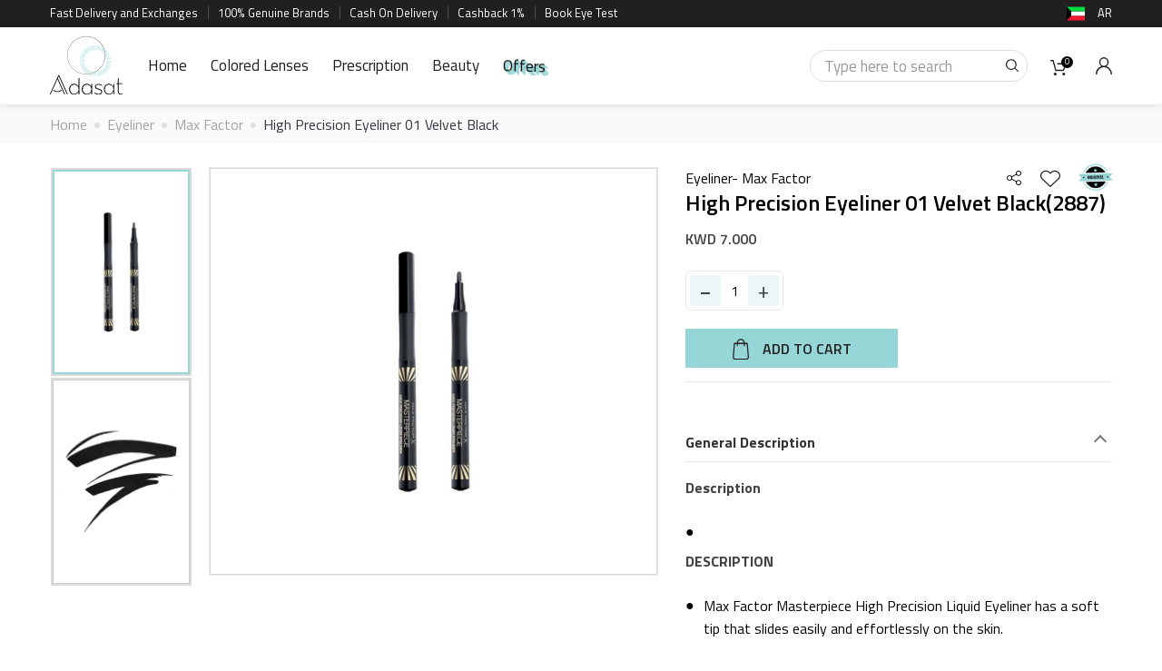

--- FILE ---
content_type: text/html; charset=UTF-8
request_url: https://adasat.online/kw-en/product-details/accessories/eyeliner/max-factor4/high-precision-eyeliner-01-velvet-black
body_size: 45636
content:
<!DOCTYPE html>
   <html lang="en" dir="ltr">
                  <head>
         <!-- Track website report Manager --> 
        <script>
          (function (m, a, z, e) {
            var s, t, u, v;
            try {
              t = m.sessionStorage.getItem('maze-us');
            } catch (err) {}
           
            if (!t) {
              t = new Date().getTime();
              try {
                m.sessionStorage.setItem('maze-us', t);
              } catch (err) {}
            }
           
            u = document.currentScript || (function () {
              var w = document.getElementsByTagName('script');
              return w[w.length - 1];
            })();
            v = u && u.nonce;
           
            s = a.createElement('script');
            s.src = z + '?apiKey=' + e;
            s.async = true;
            if (v) s.setAttribute('nonce', v);
            a.getElementsByTagName('head')[0].appendChild(s);
            m.mazeUniversalSnippetApiKey = e;
          })(window, document, 'https://snippet.maze.co/maze-universal-loader.js', '7481a574-d0a8-4b73-90fd-8a89efc9420b');
        </script>  
        <!-- End Track website report Manager -->
         <title>
            High Precision Eyeliner 01 Velvet Black         </title>
         <meta charset="utf-8">
         <meta http-equiv="X-UA-Compatible" content="IE=edge">
         <meta name="viewport" content="width=device-width, initial-scale=1.0, maximum-scale=1.0, user-scalable=no">
         <meta name="apple-itunes-app" content="app-id=1217351254,app-argument=https://apps.apple.com/us/app/id1217351254">
         <meta name="google-site-verification" content="vsHEIRbUBQv6BVV2kgqfkz3pogUWsnmtFrnkfRNWdgg"/>
         <meta name="google-signin-client_id" content="755152249131-un4dr56d5s7sc59s11qdjq9i6u0ev9ko.apps.googleusercontent.com">
                  <meta property="og:url" content="https://adasat.online/kw-en/product-details/accessories/eyeliner/max-factor4/high-precision-eyeliner-01-velvet-black"/>
         <meta property="og:type" content="website" />
         <meta property="og:title" content="High Precision Eyeliner 01 Velvet Black"/>
         <meta property="fb:app_id" content="471424043488234" />
         <meta property="og:description" content="​DESCRIPTION:


	Max Factor Masterpiece High Precision Liquid Eyeliner has a soft tip that slides easily and effortlessly on the skin.
	The eyeliner dries quickly and is super easy to use. The tip itself is flat, which means that it can both be used on the narrow side and the wide side.
	So this liner can be used whether you want a fine and elegant liner, or if you want a wide and more dramatic liner.

" />
         <meta property="og:image" content="https://cdn.adasat.online/product/product11732436752.jpg?time=1762460697" />
         <meta name="title" content="High Precision Eyeliner 01 Velvet Black">
         <meta name="description" content="​DESCRIPTION:


	Max Factor Masterpiece High Precision Liquid Eyeliner has a soft tip that slides easily and effortlessly on the skin.
	The eyeliner dries quickly and is super easy to use. The tip itself is flat, which means that it can both be used on the narrow side and the wide side.
	So this liner can be used whether you want a fine and elegant liner, or if you want a wide and more dramatic liner.

">
                           <link rel="preconnect" href="https://fonts.googleapis.com">
         <link rel="preconnect" href="https://fonts.gstatic.com" crossorigin>
         <link href="https://fonts.googleapis.com/css2?family=Titillium+Web:wght@400;600;700&display=swap" rel="stylesheet">
         <link href="https://adasat.online/front/images/favicon-icon.png?time=1762460697" rel="shortcut icon">
         
         <link rel="stylesheet preload" href="https://adasat.online/front/css/jquery-ui.css">
         <link rel="preload stylesheet" as="style" type="text/css" href="https://adasat.online/front/css/bootstrap.css">
         <link rel="preload stylesheet" as="style" type="text/css" href="https://adasat.online/front/css/style.css">
         <link rel="preload stylesheet" as="style" type="text/css" media='(max-width: 1199px)' href="https://adasat.online/front/css/responsive.css">
         <link rel="stylesheet preload" href="https://adasat.online/front/css/image-zoom.css">
         <link rel="stylesheet preload" href="https://adasat.online/front/css/jquery.zbox.min.css">
                                    <!-- Global site tag (gtag.js) - Google Analytics -->
         <!-- Facebook Pixel Code -->
         <script>
            !function(f,b,e,v,n,t,s)
            {if(f.fbq)return;n=f.fbq=function(){n.callMethod?
            n.callMethod.apply(n,arguments):n.queue.push(arguments)};
            if(!f._fbq)f._fbq=n;n.push=n;n.loaded=!0;n.version='2.0';
            n.queue=[];t=b.createElement(e);t.async=!0;
            t.src=v;s=b.getElementsByTagName(e)[0];
            s.parentNode.insertBefore(t,s)}(window,document,'script',
            'https://connect.facebook.net/en_US/fbevents.js');
            fbq('init', '210643278368299');
            fbq('track', 'PageView');
         </script>
         <noscript>
            <img height="1" width="1"
               src="https://www.facebook.com/tr?id=210643278368299&ev=PageView&noscript=1"/>
         </noscript>
         <!-- End Facebook Pixel Code -->
         <!-- Google Tag Manager -->
         <script>(function(w,d,s,l,i){w[l]=w[l]||[];w[l].push({'gtm.start':
            new Date().getTime(),event:'gtm.js'});var f=d.getElementsByTagName(s)[0],
            j=d.createElement(s),dl=l!='dataLayer'?'&l='+l:'';j.async=true;j.src=
            'https://www.googletagmanager.com/gtm.js?id='+i+dl;f.parentNode.insertBefore(j,f);
            })(window,document,'script','dataLayer','GTM-5B7X5Q9');
         </script>
         <!-- End Google Tag Manager -->
         <!-- SEO Google Tag Manager -->
                  <script type="application/ld+json">
            {
    "@context": "https://schema.org",
    "@type": "Organization",
    "name": "Adasat",
    "url": "https://adasat.online/",
    "logo": "https://adasat.online/front/images/adasat-logo.svg",
    "sameAs": [
        "https://m.facebook.com/Adasat.online/",
        "https://instagram.com/adasat.online"
    ],
    "contactPoint": {
        "@type": "ContactPoint",
        "contactType": "customer service"
    }
}        </script>
        <!-- End SEO Google Tag Manager --> 
      </head>
      <body  class=" en   ">
         <!-- Google Tag Manager (noscript) -->
         <noscript><iframe src="https://www.googletagmanager.com/ns.html?id=GTM-5LC27SGP"
            height="0" width="0" style="display:none;visibility:hidden"></iframe></noscript>
             
         <!-- End Google Tag Manager (noscript) -->
         <div class="modal fade" id="myModalDeleteSelected">
            <div class="modal-dialog">
               <div class="modal-content">
                  <div class="modal-header">
                     <button aria-hidden="true" class="close" data-dismiss="modal" type="button">&times;</button>
                     <p class="modal-title" id="fcbox_delete_selected_heading_tag"></p>
                  </div>
                  <div class="modal-body">
                     <!--<h1>Heading</h1>-->
                     <p id="fcbox_delete_selected_content_tag">Content</p>
                  </div>
                  <div class="modal-footer">
                     <button class="btn btn-primary fcbox_delete_selected_content_btn" type="button" onclick="">Delete</button>
                     <button class="btn btn-default-outline" data-dismiss="modal" type="button">Close</button>
                  </div>
               </div>
            </div>
         </div>
         <a class="fcbox_delete_selected_tag ajesh_display_none" data-toggle="modal" href="#myModalDeleteSelected"></a>
                  <div id="app-links" style="display: none;">
            <a id="close-applinks" class="close" href="javascript:void(0);" onclick="Hideappbanner();">×</a>
            <div class="details">
               <img src="https://adasat.online/front/images/appicon.png" alt="adasat" title="" width="36" height="36">
               <div class="info">
                  <p>Download Adasat App to buy Contact lens</p>
               </div>
            </div>
            <a class="link" href="https://adasatonline.page.link/download">Open</a>
         </div>
                  <!-- Google Tag Manager (noscript) -->
         <noscript><iframe src="https://www.googletagmanager.com/ns.html?id=GTM-5B7X5Q9"
            height="0" width="0" style="display:none;visibility:hidden"></iframe></noscript>
         <!-- End Google Tag Manager (noscript) -->
         <div class="coming-loader" id="loader_search" style="display: none;">
            <div class="coming-loader-img">
               <img class="img-responsive" src="https://adasat.online/front/images/loader.svg" alt="loader" title="">
            </div>
         </div>
         <script  type="text/javascript" src="https://adasat.online/front/js/jquery-3.2.0.min.js"></script>
         <script type="text/javascript">
            var site_url="https://adasat.online/";
            var site_url_Folder = "/";
         </script>
          
         <style type="text/css">
	div[id^=flip] {
  height: 25px;
}
div[id^=panel] {
  height: 50px;
}
</style>
<!-- Google tag (gtag.js) -->
<script async src="https://www.googletagmanager.com/gtag/js?id=G-NWYPX71PFP"></script>
<script>
  window.dataLayer = window.dataLayer || [];
  function gtag(){dataLayer.push(arguments);}
  gtag('js', new Date());

  gtag('config', 'G-NWYPX71PFP');
</script>
<!-- Google Tag Manager -->
<script>(function(w,d,s,l,i){w[l]=w[l]||[];w[l].push({'gtm.start':
new Date().getTime(),event:'gtm.js'});var f=d.getElementsByTagName(s)[0],
j=d.createElement(s),dl=l!='dataLayer'?'&l='+l:'';j.async=true;j.src=
'https://www.googletagmanager.com/gtm.js?id='+i+dl;f.parentNode.insertBefore(j,f);
})(window,document,'script','dataLayer','GTM-5LC27SGP');</script>
<!-- End Google Tag Manager -->
<header class="header">	
	<div class="top-header">
		<div class="container clearfix">
			<div class="top-left-header">
				<ul>
					<li>Fast Delivery and Exchanges</li>
					<li>100% Genuine Brands</li>
										<li >Cash On Delivery</li>
										<li>Cashback 1%					</li>
										<li><a href="https://adasat.online/kw-en/booking_calendar">Book Eye Test</a>
					</li>
									</ul>
			</div>
			<div class="top-right-header">
				<div class="header-country clearfix">
					<div class="header-country-in clearfix">								
						<a class="header-country-img-box" href="javascript:void(0);">
							<span class="headerflag kuwait"></span>
						</a>
						<div class="header-country-list">
							<div class="header-country-list-in">
								<ul>
																		<li  class="activecountry" >
																				<a href="javascript:void(0);">
																					<span class="icon kuwait"></span>
											<div class="text">
												Kuwait											</div>
										</a>
									</li>
																		<li >
																				<a href="javascript:void(0);" onclick="enterSiteLang2(1,2);">
																					<span class="icon uae"></span>
											<div class="text">
												UAE											</div>
										</a>
									</li>
																		<li >
																				<a href="javascript:void(0);" onclick="enterSiteLang2(1,3);">
																					<span class="icon saudi arabia"></span>
											<div class="text">
												Saudi Arabia											</div>
										</a>
									</li>
																		<li >
																				<a href="javascript:void(0);" onclick="enterSiteLang2(1,4);">
																					<span class="icon bahrain"></span>
											<div class="text">
												Bahrain											</div>
										</a>
									</li>
																		<li >
																				<a href="javascript:void(0);" onclick="enterSiteLang2(1,5);">
																					<span class="icon qatar"></span>
											<div class="text">
												Qatar											</div>
										</a>
									</li>
																		<li >
																				<a href="javascript:void(0);" onclick="enterSiteLang2(1,6);">
																					<span class="icon oman"></span>
											<div class="text">
												Oman											</div>
										</a>
									</li>
									
																		<li class="othercountry" style="font-weight: 600 !important">Other countries</li>
																		<li >
																				<a href="javascript:void(0);" onclick="enterSiteLang2(1,14);">
																				
											<span class="icon australia"></span>
											<span class="text">
												Australia											</span>
										</a>
									</li>
																		<li >
																				<a href="javascript:void(0);" onclick="enterSiteLang2(1,16);">
																				
											<span class="icon belgium"></span>
											<span class="text">
												Belgium											</span>
										</a>
									</li>
																		<li >
																				<a href="javascript:void(0);" onclick="enterSiteLang2(1,11);">
																				
											<span class="icon canada"></span>
											<span class="text">
												Canada											</span>
										</a>
									</li>
																		<li >
																				<a href="javascript:void(0);" onclick="enterSiteLang2(1,20);">
																				
											<span class="icon denmark"></span>
											<span class="text">
												Denmark											</span>
										</a>
									</li>
																		<li >
																				<a href="javascript:void(0);" onclick="enterSiteLang2(1,9);">
																				
											<span class="icon france"></span>
											<span class="text">
												France											</span>
										</a>
									</li>
																		<li >
																				<a href="javascript:void(0);" onclick="enterSiteLang2(1,12);">
																				
											<span class="icon germany"></span>
											<span class="text">
												Germany											</span>
										</a>
									</li>
																		<li >
																				<a href="javascript:void(0);" onclick="enterSiteLang2(1,17);">
																				
											<span class="icon italy"></span>
											<span class="text">
												Italy											</span>
										</a>
									</li>
																		<li >
																				<a href="javascript:void(0);" onclick="enterSiteLang2(1,10);">
																				
											<span class="icon morocco"></span>
											<span class="text">
												Morocco											</span>
										</a>
									</li>
																		<li >
																				<a href="javascript:void(0);" onclick="enterSiteLang2(1,13);">
																				
											<span class="icon netherlands "></span>
											<span class="text">
												Netherlands 											</span>
										</a>
									</li>
																		<li >
																				<a href="javascript:void(0);" onclick="enterSiteLang2(1,22);">
																				
											<span class="icon new zealand"></span>
											<span class="text">
												New Zealand											</span>
										</a>
									</li>
																		<li >
																				<a href="javascript:void(0);" onclick="enterSiteLang2(1,21);">
																				
											<span class="icon norway"></span>
											<span class="text">
												Norway											</span>
										</a>
									</li>
																		<li >
																				<a href="javascript:void(0);" onclick="enterSiteLang2(1,19);">
																				
											<span class="icon sweden"></span>
											<span class="text">
												Sweden											</span>
										</a>
									</li>
																		<li >
																				<a href="javascript:void(0);" onclick="enterSiteLang2(1,18);">
																				
											<span class="icon switzerland"></span>
											<span class="text">
												Switzerland											</span>
										</a>
									</li>
																		<li >
																				<a href="javascript:void(0);" onclick="enterSiteLang2(1,8);">
																				
											<span class="icon united kingdom"></span>
											<span class="text">
												United Kingdom											</span>
										</a>
									</li>
																		<li >
																				<a href="javascript:void(0);" onclick="enterSiteLang2(1,7);">
																				
											<span class="icon united states"></span>
											<span class="text">
												United States											</span>
										</a>
									</li>
																	</ul>
							</div>
						</div>
					</div>
										<a href="javascript:void(0)" onclick="enterSiteLang2(2,1);"><span>
						AR					</span></a>
				</div>
			</div>
		</div>
	</div>
	<nav class="navbar navbar-default" role="navigation">
		<div class="container">			
			<div class="navbar-header">
				<button class="mobile-header__menu-button mobile_only" type="button">
					<span class="sr-only">Toggle navigation</span>
					<span class="icon-bar"></span>
					<span class="icon-bar"></span>
					<span class="icon-bar"></span>
				</button>
								<a class="navbar-brand" href="https://adasat.online/kw-en"><img src="https://adasat.online/front/images/adasat-logo.svg" alt="adasat-logo" title="" class="img-responsive" /></a>
				<ul class="mobile-header-list">
					<li>
						<div class="header-cart">
							<a href="https://adasat.online/kw-en/cart">
								<span class="item-count" id="cartcount">0</span>
								<img src="https://adasat.online/front/images/header-cart.svg" alt="cart" title="">
							</a>
						</div>
					</li>
					<li>
											<a href="javascript:void(0)" data-toggle="modal" data-target="#login-form"><img src="https://adasat.online/front/images/header-user.svg" alt="sign in" title=""></a>
										</li>
				</ul>
			</div>
			<div class="hdr-nav">
					<div class="collapse navbar-collapse" id="navbar-ex1-collapse">
						<ul class="nav navbar-nav" id="main-menu">
							<li class=""><a href="https://adasat.online/kw-en">Home</a></li>
							<li class="dropdown mega-dropdown brand_menu new_class "><a href="javascript:void(0)" class="custom-link menu-item">Colored Lenses</a>

								<div class="dropdown-menu mega-dropdown-menu">
									<div class="container">
										<div class="row">
																							<div class="col-md-2">
																								<ul class="dropdown-categories">
																											<li class="brand-name" id="flip1" onclick="Coloredsectionanalytics()">
														<a href="https://adasat.online/kw-en/product-list/colored-lenses/halloween-edition">Halloween Edition<span class="down-arrow"></span></a>
														<ul class="inner-list" id="panel1">
																														<li><a href="https://adasat.online/kw-en/product-list/colored-lenses/halloween-edition/deluna-fantasy-lens">Deluna Fantasy Lens</a>&nbsp;<span class="label label-danger">Buy 1 Get 1</span></li>
																
														</ul>
													</li>
																									<li class="brand-name" id="flip2" onclick="Coloredsectionanalytics()">
														<a href="https://adasat.online/kw-en/product-list/colored-lenses/mega-deal">Mega Deal<span class="down-arrow"></span></a>
														<ul class="inner-list" id="panel2">
																														<li><a href="https://adasat.online/kw-en/product-list/colored-lenses/mega-deal/monthly-use">Monthly  Use</a></li>
																														<li><a href="https://adasat.online/kw-en/product-list/colored-lenses/mega-deal/daily-use">Daily Use</a></li>
																
														</ul>
													</li>
																									<li class="brand-name" id="flip3" onclick="Coloredsectionanalytics()">
														<a href="https://adasat.online/kw-en/product-list/colored-lenses/sarab-lenses">Sarab Lenses<span class="down-arrow"></span></a>
														<ul class="inner-list" id="panel3">
																														<li><a href="https://adasat.online/kw-en/product-list/colored-lenses/sarab-lenses/monthly">Monthly</a>&nbsp;<span class="label label-danger">Buy 2 Get 1</span></li>
																														<li><a href="https://adasat.online/kw-en/product-list/colored-lenses/sarab-lenses/daily">Daily</a>&nbsp;<span class="label label-danger">BUY 3 GET 1</span></li>
																
														</ul>
													</li>
																									<li class="brand-name" id="flip4" onclick="Coloredsectionanalytics()">
														<a href="https://adasat.online/kw-en/product-list/colored-lenses/bella-lenses">Bella Lenses<span class="down-arrow"></span></a>
														<ul class="inner-list" id="panel4">
																														<li><a href="https://adasat.online/kw-en/product-list/colored-lenses/bella-lenses/1-day-secret-new">1 DAY Secret New</a>&nbsp;<span class="label label-info">Sale</span></li>
																														<li><a href="https://adasat.online/kw-en/product-list/colored-lenses/bella-lenses/1-day-secret">1 DAY Secret</a>&nbsp;<span class="label label-info">Sale</span></li>
																														<li><a href="https://adasat.online/kw-en/product-list/colored-lenses/bella-lenses/new-2025">New 2025</a>&nbsp;<span class="label label-info">Sale</span></li>
																														<li><a href="https://adasat.online/kw-en/product-list/colored-lenses/bella-lenses/elite">Elite</a>&nbsp;<span class="label label-info">Sale</span></li>
																														<li><a href="https://adasat.online/kw-en/product-list/colored-lenses/bella-lenses/elite-sale">Elite Sale</a>&nbsp;<span class="label label-info">Sale</span></li>
																														<li><a href="https://adasat.online/kw-en/product-list/colored-lenses/bella-lenses/diamonds-new-color">Diamonds New Color</a>&nbsp;<span class="label label-danger">Buy 1 Get 3 </span></li>
																														<li><a href="https://adasat.online/kw-en/product-list/colored-lenses/bella-lenses/diamonds">Diamonds</a>&nbsp;<span class="label label-info">Sale</span></li>
																														<li><a href="https://adasat.online/kw-en/product-list/colored-lenses/bella-lenses/glow">Glow</a>&nbsp;<span class="label label-info">Sale</span></li>
																														<li><a href="https://adasat.online/kw-en/product-list/colored-lenses/bella-lenses/natural-r">Natural </a>&nbsp;<span class="label label-info">Sale</span></li>
																														<li><a href="https://adasat.online/kw-en/product-list/colored-lenses/bella-lenses/contour-">Contour</a>&nbsp;<span class="label label-info">Sale</span></li>
																														<li><a href="https://adasat.online/kw-en/product-list/colored-lenses/bella-lenses/highlight">Highlight</a>&nbsp;<span class="label label-info">Sale</span></li>
																
														</ul>
													</li>
																									<li class="brand-name" id="flip5" onclick="Coloredsectionanalytics()">
														<a href="https://adasat.online/kw-en/product-list/colored-lenses/amara-lenses">Amara Lenses<span class="down-arrow"></span></a>
														<ul class="inner-list" id="panel5">
																														<li><a href="https://adasat.online/kw-en/product-list/colored-lenses/amara-lenses/amara-daily">Amara Daily</a>&nbsp;<span class="label label-info">Sale</span></li>
																														<li><a href="https://adasat.online/kw-en/product-list/colored-lenses/amara-lenses/amara-x-gio-daily">Amara X GIO Daily</a>&nbsp;<span class="label label-info">Sale</span></li>
																														<li><a href="https://adasat.online/kw-en/product-list/colored-lenses/amara-lenses/celebrity-2024">Celebrity 2024</a>&nbsp;<span class="label label-info">Sale</span></li>
																														<li><a href="https://adasat.online/kw-en/product-list/colored-lenses/amara-lenses/amara-celebrity">Amara Celebrity</a>&nbsp;<span class="label label-info">Sale</span></li>
																														<li><a href="https://adasat.online/kw-en/product-list/colored-lenses/amara-lenses/amara-x-gio-2024">Amara X GIO 2024</a>&nbsp;<span class="label label-info">Sale</span></li>
																														<li><a href="https://adasat.online/kw-en/product-list/colored-lenses/amara-lenses/amara-outlet-50">Amara Outlet 50%</a>&nbsp;<span class="label label-info">Sale</span></li>
																														<li><a href="https://adasat.online/kw-en/product-list/colored-lenses/amara-lenses/amara-nour-al-ghandour">Amara Nour Al-Ghandour</a>&nbsp;<span class="label label-info">Sale</span></li>
																														<li><a href="https://adasat.online/kw-en/product-list/colored-lenses/amara-lenses/amara">Amara </a>&nbsp;<span class="label label-info">Sale</span></li>
																
														</ul>
													</li>
																									<li class="brand-name" id="flip6" onclick="Coloredsectionanalytics()">
														<a href="https://adasat.online/kw-en/product-list/colored-lenses/celena-lenses">Celena Lenses<span class="down-arrow"></span></a>
														<ul class="inner-list" id="panel6">
																														<li><a href="https://adasat.online/kw-en/product-list/colored-lenses/celena-lenses/shaded2">Shaded.</a>&nbsp;<span class="label label-info">Sale</span></li>
																														<li><a href="https://adasat.online/kw-en/product-list/colored-lenses/celena-lenses/natural">Natural</a>&nbsp;<span class="label label-info">Sale</span></li>
																														<li><a href="https://adasat.online/kw-en/product-list/colored-lenses/celena-lenses/shaded">Shaded</a>&nbsp;<span class="label label-info">Sale</span></li>
																														<li><a href="https://adasat.online/kw-en/product-list/colored-lenses/celena-lenses/define">Define</a>&nbsp;<span class="label label-info">Sale</span></li>
																														<li><a href="https://adasat.online/kw-en/product-list/colored-lenses/celena-lenses/one-day">One Day</a>&nbsp;<span class="label label-info">Sale</span></li>
																
														</ul>
													</li>
																									<li class="brand-name" id="flip7" onclick="Coloredsectionanalytics()">
														<a href="https://adasat.online/kw-en/product-list/colored-lenses/deluna-lenses">Deluna Lenses<span class="down-arrow"></span></a>
														<ul class="inner-list" id="panel7">
																														<li><a href="https://adasat.online/kw-en/product-list/colored-lenses/deluna-lenses/deluna">Deluna</a>&nbsp;<span class="label label-danger">Buy 2 Get 1+ 1 Gift</span></li>
																
														</ul>
													</li>
												</ul></div>												<div class="col-md-2">
																								<ul class="dropdown-categories">
																											<li class="brand-name" id="flip8" onclick="Coloredsectionanalytics()">
														<a href="https://adasat.online/kw-en/product-list/colored-lenses/eyecandy-lenses">EYECANDY Lenses<span class="down-arrow"></span></a>
														<ul class="inner-list" id="panel8">
																														<li><a href="https://adasat.online/kw-en/product-list/colored-lenses/eyecandy-lenses/wild-collection">WILD Collection</a>&nbsp;<span class="label label-info">Sale</span></li>
																														<li><a href="https://adasat.online/kw-en/product-list/colored-lenses/eyecandy-lenses/wild-power">WILD Power</a>&nbsp;<span class="label label-info">Sale</span></li>
																
														</ul>
													</li>
																									<li class="brand-name" id="flip9" onclick="Coloredsectionanalytics()">
														<a href="https://adasat.online/kw-en/product-list/colored-lenses/illuzion-lenses">Illuzion Lenses<span class="down-arrow"></span></a>
														<ul class="inner-list" id="panel9">
																														<li><a href="https://adasat.online/kw-en/product-list/colored-lenses/illuzion-lenses/illuzion">Illuzion</a>&nbsp;<span class="label label-info">Sale</span></li>
																														<li><a href="https://adasat.online/kw-en/product-list/colored-lenses/illuzion-lenses/icon-collection-2025">Icon Collection 2025</a>&nbsp;<span class="label label-info">Sale</span></li>
																														<li><a href="https://adasat.online/kw-en/product-list/colored-lenses/illuzion-lenses/shweiqan-collection">shweiqan Collection</a>&nbsp;<span class="label label-info">Sale</span></li>
																
														</ul>
													</li>
																									<li class="brand-name" id="flip10" onclick="Coloredsectionanalytics()">
														<a href="https://adasat.online/kw-en/product-list/colored-lenses/diva-lenses">Diva Lenses<span class="down-arrow"></span></a>
														<ul class="inner-list" id="panel10">
																														<li><a href="https://adasat.online/kw-en/product-list/colored-lenses/diva-lenses/diva">Diva</a>&nbsp;<span class="label label-info">Sale</span></li>
																														<li><a href="https://adasat.online/kw-en/product-list/colored-lenses/diva-lenses/diva-huda-kattan">Diva Huda Kattan</a></li>
																														<li><a href="https://adasat.online/kw-en/product-list/colored-lenses/diva-lenses/diva-plano">Diva Plano </a></li>
																
														</ul>
													</li>
																									<li class="brand-name" id="flip11" onclick="Coloredsectionanalytics()">
														<a href="https://adasat.online/kw-en/product-list/colored-lenses/loroyal-lenses">Loroyal Lenses<span class="down-arrow"></span></a>
														<ul class="inner-list" id="panel11">
																														<li><a href="https://adasat.online/kw-en/product-list/colored-lenses/loroyal-lenses/crystal-">Crystal </a>&nbsp;<span class="label label-info">Sale</span></li>
																														<li><a href="https://adasat.online/kw-en/product-list/colored-lenses/loroyal-lenses/dream-">Dream </a>&nbsp;<span class="label label-info">Sale</span></li>
																														<li><a href="https://adasat.online/kw-en/product-list/colored-lenses/loroyal-lenses/rose-yearly">Rose Yearly</a>&nbsp;<span class="label label-info">Sale</span></li>
																														<li><a href="https://adasat.online/kw-en/product-list/colored-lenses/loroyal-lenses/loro">Loroyal One Day</a>&nbsp;<span class="label label-info">Sale</span></li>
																
														</ul>
													</li>
																									<li class="brand-name" id="flip12" onclick="Coloredsectionanalytics()">
														<a href="https://adasat.online/kw-en/product-list/colored-lenses/acuvue-colored-lenses">ACUVUE Colored Lenses<span class="down-arrow"></span></a>
														<ul class="inner-list" id="panel12">
																														<li><a href="https://adasat.online/kw-en/product-list/colored-lenses/acuvue-colored-lenses/define-1-day-10-packs">Define 1 Day 10 Packs</a>&nbsp;<span class="label label-info">Sale</span></li>
																														<li><a href="https://adasat.online/kw-en/product-list/colored-lenses/acuvue-colored-lenses/define-1-day-30-packs">Define 1 Day 30 Packs</a>&nbsp;<span class="label label-info">Sale</span></li>
																
														</ul>
													</li>
																									<li class="brand-name" id="flip13" onclick="Coloredsectionanalytics()">
														<a href="https://adasat.online/kw-en/product-list/colored-lenses/anesthesia-lenses">Anesthesia Lenses<span class="down-arrow"></span></a>
														<ul class="inner-list" id="panel13">
																														<li><a href="https://adasat.online/kw-en/product-list/colored-lenses/anesthesia-lenses/addict-new-color">Addict New Color</a></li>
																														<li><a href="https://adasat.online/kw-en/product-list/colored-lenses/anesthesia-lenses/anesthesia-celebrity2">Anesthesia Celebrity</a></li>
																														<li><a href="https://adasat.online/kw-en/product-list/colored-lenses/anesthesia-lenses/noor-stars-usa">Noor Stars USA</a></li>
																														<li><a href="https://adasat.online/kw-en/product-list/colored-lenses/anesthesia-lenses/anesthesia-addict">Anesthesia Addict</a></li>
																														<li><a href="https://adasat.online/kw-en/product-list/colored-lenses/anesthesia-lenses/anesthetic">Anesthetic</a></li>
																														<li><a href="https://adasat.online/kw-en/product-list/colored-lenses/anesthesia-lenses/anesthesia-dream-">Anesthesia Dream </a></li>
																														<li><a href="https://adasat.online/kw-en/product-list/colored-lenses/anesthesia-lenses/anesthesia-usa">Anesthesia USA</a></li>
																														<li><a href="https://adasat.online/kw-en/product-list/colored-lenses/anesthesia-lenses/anesthesia-daily">Anesthesia Daily</a></li>
																
														</ul>
													</li>
																									<li class="brand-name" id="flip14" onclick="Coloredsectionanalytics()">
														<a href="https://adasat.online/kw-en/product-list/colored-lenses/lens-me-lenses">Lens Me Lenses<span class="down-arrow"></span></a>
														<ul class="inner-list" id="panel14">
																														<li><a href="https://adasat.online/kw-en/product-list/colored-lenses/lens-me-lenses/lens-me-">Lens Me </a>&nbsp;<span class="label label-info">Sale</span></li>
																
														</ul>
													</li>
												</ul></div>												<div class="col-md-2">
																								<ul class="dropdown-categories">
																											<li class="brand-name" id="flip15" onclick="Coloredsectionanalytics()">
														<a href="https://adasat.online/kw-en/product-list/colored-lenses/desio">Desio<span class="down-arrow"></span></a>
														<ul class="inner-list" id="panel15">
																														<li><a href="https://adasat.online/kw-en/product-list/colored-lenses/desio/sensual-beauty">Sensual Beauty</a></li>
																														<li><a href="https://adasat.online/kw-en/product-list/colored-lenses/desio/two-shades-of-gray-">Two Shades Of Gray </a></li>
																														<li><a href="https://adasat.online/kw-en/product-list/colored-lenses/desio/coffee-collection">Coffee Collection</a></li>
																														<li><a href="https://adasat.online/kw-en/product-list/colored-lenses/desio/attitude-2-one-day">Attitude 2 (One Day)</a></li>
																														<li><a href="https://adasat.online/kw-en/product-list/colored-lenses/desio/attitude-1-tone">Attitude 1 Tone</a></li>
																														<li><a href="https://adasat.online/kw-en/product-list/colored-lenses/desio/attitude-2-tones">Attitude 2 Tones</a></li>
																														<li><a href="https://adasat.online/kw-en/product-list/colored-lenses/desio/attitude-3-tones">Attitude 3 Tones</a></li>
																														<li><a href="https://adasat.online/kw-en/product-list/colored-lenses/desio/attitude-3-one-day">Attitude 3 (One Day)</a></li>
																														<li><a href="https://adasat.online/kw-en/product-list/colored-lenses/desio/pantone---limited">Pantone - Limited </a>&nbsp;<span class="label label-danger">Buy 1 Get 1</span></li>
																														<li><a href="https://adasat.online/kw-en/product-list/colored-lenses/desio/10th-anniversary">10th Anniversary</a>&nbsp;<span class="label label-danger">Buy 1 Get 1</span></li>
																														<li><a href="https://adasat.online/kw-en/product-list/colored-lenses/desio/timeless">Timeless</a></li>
																														<li><a href="https://adasat.online/kw-en/product-list/colored-lenses/desio/mocha-mousse">MOCHA MOUSSE</a></li>
																
														</ul>
													</li>
																									<li class="brand-name" id="flip16" onclick="Coloredsectionanalytics()">
														<a href="https://adasat.online/kw-en/product-list/colored-lenses/dahab-lenses">Dahab Lenses<span class="down-arrow"></span></a>
														<ul class="inner-list" id="panel16">
																														<li><a href="https://adasat.online/kw-en/product-list/colored-lenses/dahab-lenses/natural-daily-5-pairs">Natural Daily 5 Pairs</a></li>
																														<li><a href="https://adasat.online/kw-en/product-list/colored-lenses/dahab-lenses/dahab-monthly">Dahab Monthly</a></li>
																														<li><a href="https://adasat.online/kw-en/product-list/colored-lenses/dahab-lenses/dahab-natural-monthly">Dahab Natural Monthly</a></li>
																														<li><a href="https://adasat.online/kw-en/product-list/colored-lenses/dahab-lenses/platinum-monthly">Platinum Monthly</a>&nbsp;<span class="label label-danger">Buy 2 Get 1</span></li>
																														<li><a href="https://adasat.online/kw-en/product-list/colored-lenses/dahab-lenses/dahab-daily-5-pairs">Dahab Daily 5 Pairs</a></li>
																														<li><a href="https://adasat.online/kw-en/product-list/colored-lenses/dahab-lenses/natural-daily-1-pair">Natural Daily 1 Pair</a></li>
																														<li><a href="https://adasat.online/kw-en/product-list/colored-lenses/dahab-lenses/dahab-daily-1-pair"> Dahab Daily 1 Pair</a></li>
																
														</ul>
													</li>
																									<li class="brand-name" id="flip17" onclick="Coloredsectionanalytics()">
														<a href="https://adasat.online/kw-en/product-list/colored-lenses/dye">DYE<span class="down-arrow"></span></a>
														<ul class="inner-list" id="panel17">
																														<li><a href="https://adasat.online/kw-en/product-list/colored-lenses/dye/monthly">Monthly</a>&nbsp;<span class="label label-info">Sale</span></li>
																														<li><a href="https://adasat.online/kw-en/product-list/colored-lenses/dye/daily">Daily</a>&nbsp;<span class="label label-info">Sale</span></li>
																
														</ul>
													</li>
																									<li class="brand-name" id="flip18" onclick="Coloredsectionanalytics()">
														<a href="https://adasat.online/kw-en/product-list/colored-lenses/amore">Amore<span class="down-arrow"></span></a>
														<ul class="inner-list" id="panel18">
																														<li><a href="https://adasat.online/kw-en/product-list/colored-lenses/amore/6-months">6 Months</a>&nbsp;<span class="label label-info">Sale</span></li>
																
														</ul>
													</li>
																									<li class="brand-name" id="flip19" onclick="Coloredsectionanalytics()">
														<a href="https://adasat.online/kw-en/product-list/colored-lenses/fresh-look-lenses">Fresh Look Lenses<span class="down-arrow"></span></a>
														<ul class="inner-list" id="panel19">
																														<li><a href="https://adasat.online/kw-en/product-list/colored-lenses/fresh-look-lenses/colorblends">ColorBlends</a>&nbsp;<span class="label label-danger">Buy 1 Get Gift</span></li>
																														<li><a href="https://adasat.online/kw-en/product-list/colored-lenses/fresh-look-lenses/one-color">One Color</a>&nbsp;<span class="label label-danger">Buy 1 Get Gift</span></li>
																														<li><a href="https://adasat.online/kw-en/product-list/colored-lenses/fresh-look-lenses/freshlook-one-day">Freshlook One-Day</a>&nbsp;<span class="label label-danger">Buy 2 Get 1 Gift</span></li>
																
														</ul>
													</li>
																									<li class="brand-name" id="flip20" onclick="Coloredsectionanalytics()">
														<a href="https://adasat.online/kw-en/product-list/colored-lenses/eve">Eve<span class="down-arrow"></span></a>
														<ul class="inner-list" id="panel20">
																														<li><a href="https://adasat.online/kw-en/product-list/colored-lenses/eve/3-months">3 Months</a>&nbsp;<span class="label label-danger">Buy 1 Get 3 </span></li>
																
														</ul>
													</li>
																									<li class="brand-name" id="flip21" onclick="Coloredsectionanalytics()">
														<a href="https://adasat.online/kw-en/product-list/colored-lenses/jolie-lenses">Jolie Lenses<span class="down-arrow"></span></a>
														<ul class="inner-list" id="panel21">
																														<li><a href="https://adasat.online/kw-en/product-list/colored-lenses/jolie-lenses/monthly-genesis">Monthly Genesis</a>&nbsp;<span class="label label-danger">buy 1 get 2 </span></li>
																														<li><a href="https://adasat.online/kw-en/product-list/colored-lenses/jolie-lenses/jolie-daily">Jolie Daily</a>&nbsp;<span class="label label-danger">Buy 2 Get 1</span></li>
																														<li><a href="https://adasat.online/kw-en/product-list/colored-lenses/jolie-lenses/monthly-obsession">Monthly Obsession</a>&nbsp;<span class="label label-danger">Buy 1 Get 1+ 1 Gift</span></li>
																														<li><a href="https://adasat.online/kw-en/product-list/colored-lenses/jolie-lenses/weekly-collection">Weekly Collection</a>&nbsp;<span class="label label-danger">Buy 1 Get 1</span></li>
																
														</ul>
													</li>
												</ul></div>												<div class="col-md-2">
																								<ul class="dropdown-categories">
																											<li class="brand-name" id="flip22" onclick="Coloredsectionanalytics()">
														<a href="https://adasat.online/kw-en/product-list/colored-lenses/colorvision-lenses">COLORVISION Lenses<span class="down-arrow"></span></a>
														<ul class="inner-list" id="panel22">
																														<li><a href="https://adasat.online/kw-en/product-list/colored-lenses/colorvision-lenses/colorvision">COLORVISION</a></li>
																
														</ul>
													</li>
																									<li class="brand-name" id="flip23" onclick="Coloredsectionanalytics()">
														<a href="https://adasat.online/kw-en/product-list/colored-lenses/daya-lenses">Daya Lenses<span class="down-arrow"></span></a>
														<ul class="inner-list" id="panel23">
																														<li><a href="https://adasat.online/kw-en/product-list/colored-lenses/daya-lenses/daya-1-day">DAYA 1 Day</a></li>
																
														</ul>
													</li>
																									<li class="brand-name" id="flip24" onclick="Coloredsectionanalytics()">
														<a href="https://adasat.online/kw-en/product-list/colored-lenses/lacelle-tri-kolor-lenses">LACELLE Tri-Kolor Lenses<span class="down-arrow"></span></a>
														<ul class="inner-list" id="panel24">
																														<li><a href="https://adasat.online/kw-en/product-list/colored-lenses/lacelle-tri-kolor-lenses/lacelle-tri-kolor">Lacelle Tri-Kolor</a></li>
																
														</ul>
													</li>
																									<li class="brand-name" id="flip25" onclick="Coloredsectionanalytics()">
														<a href="https://adasat.online/kw-en/product-list/colored-lenses/noor-lenses">Noor Lenses<span class="down-arrow"></span></a>
														<ul class="inner-list" id="panel25">
																														<li><a href="https://adasat.online/kw-en/product-list/colored-lenses/noor-lenses/monthly">Monthly</a>&nbsp;<span class="label label-danger">Buy 1 Get 1</span></li>
																														<li><a href="https://adasat.online/kw-en/product-list/colored-lenses/noor-lenses/noor-outlet">Noor Outlet</a>&nbsp;<span class="label label-info">Sale</span></li>
																
														</ul>
													</li>
																									<li class="brand-name" id="flip26" onclick="Coloredsectionanalytics()">
														<a href="https://adasat.online/kw-en/product-list/colored-lenses/armella">Armella<span class="down-arrow"></span></a>
														<ul class="inner-list" id="panel26">
																														<li><a href="https://adasat.online/kw-en/product-list/colored-lenses/armella/aramella-monthly">Aramella Monthly</a>&nbsp;<span class="label label-danger">Buy 2 Get 1</span></li>
																														<li><a href="https://adasat.online/kw-en/product-list/colored-lenses/armella/aramella-yearly">Aramella yearly</a>&nbsp;<span class="label label-danger">Buy 2 Get 1</span></li>
																
														</ul>
													</li>
																									<li class="brand-name" id="flip27" onclick="Coloredsectionanalytics()">
														<a href="https://adasat.online/kw-en/product-list/colored-lenses/genial">GENIAL<span class="down-arrow"></span></a>
														<ul class="inner-list" id="panel27">
																														<li><a href="https://adasat.online/kw-en/product-list/colored-lenses/genial/genial">GENIAL</a></li>
																
														</ul>
													</li>
																									<li class="brand-name" id="flip28" onclick="Coloredsectionanalytics()">
														<a href="https://adasat.online/kw-en/product-list/colored-lenses/air-optix-lenses">AIR OPTIX Lenses<span class="down-arrow"></span></a>
														<ul class="inner-list" id="panel28">
																														<li><a href="https://adasat.online/kw-en/product-list/colored-lenses/air-optix-lenses/air-optix">AIR OPTIX</a></li>
																
														</ul>
													</li>
												</ul></div>												<div class="col-md-2">
																								<ul class="dropdown-categories">
																											<li class="brand-name" id="flip29" onclick="Coloredsectionanalytics()">
														<a href="https://adasat.online/kw-en/product-list/colored-lenses/my-lense-lenses">My Lense Lenses<span class="down-arrow"></span></a>
														<ul class="inner-list" id="panel29">
																														<li><a href="https://adasat.online/kw-en/product-list/colored-lenses/my-lense-lenses/my-lense">My Lense</a>&nbsp;<span class="label label-info">Sale</span></li>
																
														</ul>
													</li>
																									<li class="brand-name" id="flip30" onclick="Coloredsectionanalytics()">
														<a href="https://adasat.online/kw-en/product-list/colored-lenses/sultana-lenses">Sultana Lenses<span class="down-arrow"></span></a>
														<ul class="inner-list" id="panel30">
																														<li><a href="https://adasat.online/kw-en/product-list/colored-lenses/sultana-lenses/sultana">Sultana</a>&nbsp;<span class="label label-info">Sale</span></li>
																
														</ul>
													</li>
																									<li class="brand-name" id="flip31" onclick="Coloredsectionanalytics()">
														<a href="https://adasat.online/kw-en/product-list/colored-lenses/fresh-lady-lenses">Fresh Lady Lenses<span class="down-arrow"></span></a>
														<ul class="inner-list" id="panel31">
																														<li><a href="https://adasat.online/kw-en/product-list/colored-lenses/fresh-lady-lenses/monthly">Monthly</a>&nbsp;<span class="label label-danger">Buy 2 Get 1</span></li>
																														<li><a href="https://adasat.online/kw-en/product-list/colored-lenses/fresh-lady-lenses/daily">Daily</a>&nbsp;<span class="label label-danger">Buy 2 Get 1</span></li>
																
														</ul>
													</li>
																									<li class="brand-name" id="flip32" onclick="Coloredsectionanalytics()">
														<a href="https://adasat.online/kw-en/product-list/colored-lenses/wonderlook-lenses">WonderLook Lenses<span class="down-arrow"></span></a>
														<ul class="inner-list" id="panel32">
																														<li><a href="https://adasat.online/kw-en/product-list/colored-lenses/wonderlook-lenses/wonderlook">WonderLook</a>&nbsp;<span class="label label-danger">Buy 2 Get 1</span></li>
																
														</ul>
													</li>
																									<li class="brand-name" id="flip33" onclick="Coloredsectionanalytics()">
														<a href="https://adasat.online/kw-en/product-list/colored-lenses/lazord-lenses">Lazord Lenses<span class="down-arrow"></span></a>
														<ul class="inner-list" id="panel33">
																														<li><a href="https://adasat.online/kw-en/product-list/colored-lenses/lazord-lenses/lazord-yearly">Lazord Yearly</a>&nbsp;<span class="label label-danger">Buy 1 Get 1</span></li>
																														<li><a href="https://adasat.online/kw-en/product-list/colored-lenses/lazord-lenses/lazord-monthly">Lazord Monthly</a>&nbsp;<span class="label label-danger">Buy 1 Get 1</span></li>
																
														</ul>
													</li>
																									<li class="brand-name" id="flip34" onclick="Coloredsectionanalytics()">
														<a href="https://adasat.online/kw-en/product-list/colored-lenses/cinderella-lenses">Cinderella Lenses<span class="down-arrow"></span></a>
														<ul class="inner-list" id="panel34">
																														<li><a href="https://adasat.online/kw-en/product-list/colored-lenses/cinderella-lenses/private-">Private </a>&nbsp;<span class="label label-info">Sale</span></li>
																														<li><a href="https://adasat.online/kw-en/product-list/colored-lenses/cinderella-lenses/cinderella-light-">Cinderella Light </a>&nbsp;<span class="label label-info">Sale</span></li>
																														<li><a href="https://adasat.online/kw-en/product-list/colored-lenses/cinderella-lenses/cute-cristal">Cute Cristal </a>&nbsp;<span class="label label-info">Sale</span></li>
																														<li><a href="https://adasat.online/kw-en/product-list/colored-lenses/cinderella-lenses/b-sweet-flower">B Sweet Flower </a>&nbsp;<span class="label label-info">Sale</span></li>
																														<li><a href="https://adasat.online/kw-en/product-list/colored-lenses/cinderella-lenses/private-oxy">Private OXY</a>&nbsp;<span class="label label-info">Sale</span></li>
																														<li><a href="https://adasat.online/kw-en/product-list/colored-lenses/cinderella-lenses/privat-oxy-2-">Privat Oxy 2  </a>&nbsp;<span class="label label-info">Sale</span></li>
																
														</ul>
													</li>
																									<li class="brand-name" id="flip35" onclick="Coloredsectionanalytics()">
														<a href="https://adasat.online/kw-en/product-list/colored-lenses/lorans-lenses">Lorans Lenses<span class="down-arrow"></span></a>
														<ul class="inner-list" id="panel35">
																														<li><a href="https://adasat.online/kw-en/product-list/colored-lenses/lorans-lenses/lorans-">Lorans </a>&nbsp;<span class="label label-danger">Buy 2 Get 1</span></li>
																
														</ul>
													</li>
												</ul></div>												<div class="col-md-2 rowbreaklist">
																								<ul class="dropdown-categories">
																											<li class="brand-name" id="flip36" onclick="Coloredsectionanalytics()">
														<a href="https://adasat.online/kw-en/product-list/colored-lenses/luminous-lenses">Luminous Lenses<span class="down-arrow"></span></a>
														<ul class="inner-list" id="panel36">
																														<li><a href="https://adasat.online/kw-en/product-list/colored-lenses/luminous-lenses/luminous-9-months">Luminous 9 Months</a>&nbsp;<span class="label label-info">Sale</span></li>
																														<li><a href="https://adasat.online/kw-en/product-list/colored-lenses/luminous-lenses/luminous-3-months">Luminous 3 Months</a></li>
																														<li><a href="https://adasat.online/kw-en/product-list/colored-lenses/luminous-lenses/luminous-new-colour">Luminous New Colour </a></li>
																
														</ul>
													</li>
																									<li class="brand-name" id="flip37" onclick="Coloredsectionanalytics()">
														<a href="https://adasat.online/kw-en/product-list/colored-lenses/victoria-lenses">Victoria Lenses<span class="down-arrow"></span></a>
														<ul class="inner-list" id="panel37">
																														<li><a href="https://adasat.online/kw-en/product-list/colored-lenses/victoria-lenses/victoria-yearly">Victoria Yearly</a>&nbsp;<span class="label label-danger">Buy 2 Get 1</span></li>
																														<li><a href="https://adasat.online/kw-en/product-list/colored-lenses/victoria-lenses/victoria-monthly">Victoria Monthly</a>&nbsp;<span class="label label-danger">Buy 2 Get 1</span></li>
																
														</ul>
													</li>
																									<li class="brand-name" id="flip38" onclick="Coloredsectionanalytics()">
														<a href="https://adasat.online/kw-en/product-list/colored-lenses/naturel-lenses">Naturel Lenses<span class="down-arrow"></span></a>
														<ul class="inner-list" id="panel38">
																														<li><a href="https://adasat.online/kw-en/product-list/colored-lenses/naturel-lenses/naturel-1-month"> Naturel 1 Month</a></li>
																														<li><a href="https://adasat.online/kw-en/product-list/colored-lenses/naturel-lenses/naturel-6-months">Naturel 6 months</a>&nbsp;<span class="label label-info">Sale</span></li>
																														<li><a href="https://adasat.online/kw-en/product-list/colored-lenses/naturel-lenses/naturel-core-1-month">Naturel Core 1 month</a></li>
																														<li><a href="https://adasat.online/kw-en/product-list/colored-lenses/naturel-lenses/naturel-limit-1-month">Naturel Limit 1 month</a></li>
																
														</ul>
													</li>
																									<li class="brand-name" id="flip39" onclick="Coloredsectionanalytics()">
														<a href="https://adasat.online/kw-en/product-list/colored-lenses/flora-lenses">Flora Lenses<span class="down-arrow"></span></a>
														<ul class="inner-list" id="panel39">
																														<li><a href="https://adasat.online/kw-en/product-list/colored-lenses/flora-lenses/flora-2">Flora </a></li>
																														<li><a href="https://adasat.online/kw-en/product-list/colored-lenses/flora-lenses/flora-daily">Flora Daily</a></li>
																
														</ul>
													</li>
																									<li class="brand-name" id="flip40" onclick="Coloredsectionanalytics()">
														<a href="https://adasat.online/kw-en/product-list/colored-lenses/marvellous-lenses">MARVELLOUS Lenses<span class="down-arrow"></span></a>
														<ul class="inner-list" id="panel40">
																														<li><a href="https://adasat.online/kw-en/product-list/colored-lenses/marvellous-lenses/marvellous-">Marvellous </a></li>
																
														</ul>
													</li>
												</ul></div>										</div>
									</div>
								</div>
							</li>
							<li class="dropdown mega-dropdown brand_menu new_class "><a href="javascript:void(0)" class="custom-link menu-item">Prescription</a>
								<div class="dropdown-menu mega-dropdown-menu">
									<div class="container">
										<div class="row">
																							<div class="col-md-2">
																								<ul class="dropdown-categories">
																											<li class="brand-name" id="flip1" onclick="Prescriptionsectionanalytics()">
														<a href="https://adasat.online/kw-en/product-list/prescription/eyebou">EYEBOU<span class="down-arrow"></span></a>
														<ul class="inner-list" id="panel1">
																														<li><a href="https://adasat.online/kw-en/product-list/prescription/eyebou/eyebou">EYEBOU</a></li>
																
														</ul>
													</li>
												</ul></div>												<div class="col-md-2">
																								<ul class="dropdown-categories">
																											<li class="brand-name" id="flip2" onclick="Prescriptionsectionanalytics()">
														<a href="https://adasat.online/kw-en/product-list/prescription/johnson-johnson">JOHNSON & JOHNSON<span class="down-arrow"></span></a>
														<ul class="inner-list" id="panel2">
																														<li><a href="https://adasat.online/kw-en/product-list/prescription/johnson-johnson/acuvue-weekly">ACUVUE WEEKLY</a>&nbsp;<span class="label label-info">Sale</span></li>
																														<li><a href="https://adasat.online/kw-en/product-list/prescription/johnson-johnson/acuvue-daily">ACUVUE DAILY</a>&nbsp;<span class="label label-info">Sale</span></li>
																														<li><a href="https://adasat.online/kw-en/product-list/prescription/johnson-johnson/acuvue-astigmatism">  Acuvue Astigmatism</a>&nbsp;<span class="label label-info">Sale</span></li>
																														<li><a href="https://adasat.online/kw-en/product-list/prescription/johnson-johnson/acuvue-oasys-astigmatism">ACUVUE OASYS ASTIGMATISM </a>&nbsp;<span class="label label-info">Sale</span></li>
																														<li><a href="https://adasat.online/kw-en/product-list/prescription/johnson-johnson/acuvue-oasys-astigmatism-6-pack">ACUVUE OASYS ASTIGMATISM ( 6 pack )</a>&nbsp;<span class="label label-info">Sale</span></li>
																
														</ul>
													</li>
												</ul></div>												<div class="col-md-2">
																								<ul class="dropdown-categories">
																											<li class="brand-name" id="flip3" onclick="Prescriptionsectionanalytics()">
														<a href="https://adasat.online/kw-en/product-list/prescription/alcon-">ALCON <span class="down-arrow"></span></a>
														<ul class="inner-list" id="panel3">
																														<li><a href="https://adasat.online/kw-en/product-list/prescription/alcon-/dailies-aqua">DAILIES AQUA</a></li>
																														<li><a href="https://adasat.online/kw-en/product-list/prescription/alcon-/air-optix-monthly">AIR OPTIX MONTHLY</a></li>
																														<li><a href="https://adasat.online/kw-en/product-list/prescription/alcon-/dailies-total-1-">DAILIES TOTAL 1 </a>&nbsp;<span class="label label-info">Sale</span></li>
																														<li><a href="https://adasat.online/kw-en/product-list/prescription/alcon-/precision-1">PRECISION 1</a>&nbsp;<span class="label label-info">Sale</span></li>
																														<li><a href="https://adasat.online/kw-en/product-list/prescription/alcon-/total30">TOTAL30</a>&nbsp;<span class="label label-info">Sale</span></li>
																														<li><a href="https://adasat.online/kw-en/product-list/prescription/alcon-/total-1-toric"> TOTAL 1 TORIC</a>&nbsp;<span class="label label-info">Sale</span></li>
																														<li><a href="https://adasat.online/kw-en/product-list/prescription/alcon-/precision-1-toric">PRECISION 1 TORIC</a>&nbsp;<span class="label label-info">Sale</span></li>
																														<li><a href="https://adasat.online/kw-en/product-list/prescription/alcon-/dailies-aqua-toric">DAILIES AQUA TORIC</a></li>
																														<li><a href="https://adasat.online/kw-en/product-list/prescription/alcon-/air-optix-toric">AIR OPTIX TORIC</a></li>
																														<li><a href="https://adasat.online/kw-en/product-list/prescription/alcon-/total-30-toric">Total 30 TORIC</a>&nbsp;<span class="label label-info">Sale</span></li>
																
														</ul>
													</li>
												</ul></div>												<div class="col-md-2">
																								<ul class="dropdown-categories">
																											<li class="brand-name" id="flip4" onclick="Prescriptionsectionanalytics()">
														<a href="https://adasat.online/kw-en/product-list/prescription/cooper-vision-">COOPER VISION <span class="down-arrow"></span></a>
														<ul class="inner-list" id="panel4">
																														<li><a href="https://adasat.online/kw-en/product-list/prescription/cooper-vision-/cooper-vision-month">COOPER VISION MONTH</a></li>
																														<li><a href="https://adasat.online/kw-en/product-list/prescription/cooper-vision-/cooper-vision-daily">COOPER VISION DAILY</a></li>
																
														</ul>
													</li>
												</ul></div>												<div class="col-md-2">
																								<ul class="dropdown-categories">
																											<li class="brand-name" id="flip5" onclick="Prescriptionsectionanalytics()">
														<a href="https://adasat.online/kw-en/product-list/prescription/bausch|lomb">Bausch Lomb<span class="down-arrow"></span></a>
														<ul class="inner-list" id="panel5">
																														<li><a href="https://adasat.online/kw-en/product-list/prescription/bausch lomb/-biotrue-one-day-"> BioTrue one day </a></li>
																														<li><a href="https://adasat.online/kw-en/product-list/prescription/bausch lomb/soft-lens">Soft Lens</a></li>
																														<li><a href="https://adasat.online/kw-en/product-list/prescription/bausch lomb/ultra-moisture-">Ultra Moisture </a></li>
																														<li><a href="https://adasat.online/kw-en/product-list/prescription/bausch lomb/ultra-one-day">Ultra One Day</a></li>
																
														</ul>
													</li>
												</ul></div>												<div class="col-md-2 rowbreaklist">
																								<ul class="dropdown-categories">
																											<li class="brand-name" id="flip6" onclick="Prescriptionsectionanalytics()">
														<a href="https://adasat.online/kw-en/product-list/prescription/reading-glasses">Reading Glasses<span class="down-arrow"></span></a>
														<ul class="inner-list" id="panel6">
																														<li><a href="https://adasat.online/kw-en/product-list/prescription/reading-glasses/k001-eye-wear-">K001 eye wear </a></li>
																														<li><a href="https://adasat.online/kw-en/product-list/prescription/reading-glasses/ritz-eyewear">Ritz Eyewear</a></li>
																														<li><a href="https://adasat.online/kw-en/product-list/prescription/reading-glasses/ireader">iReader</a></li>
																
														</ul>
													</li>
												</ul></div>										</div>
									</div>
								</div>
							</li>
							<li class="dropdown mega-dropdown brand_menu new_class "><a href="javascript:void(0)" class="custom-link menu-item">Beauty</a>
								<div class="dropdown-menu mega-dropdown-menu">
									<div class="container">
										<div class="row">
																							<div class="col-md-2">
																								<ul class="dropdown-categories">
																											<li class="brand-name" id="flip1" onclick="Accessoriessectionanalytics()">
														<a href="https://adasat.online/kw-en/product-list/accessories/ziaja">Ziaja<span class="down-arrow"></span></a>
														<ul class="inner-list" id="panel1">
																														<li><a href="https://adasat.online/kw-en/product-list/accessories/ziaja/ziaja">Ziaja</a>&nbsp;<span class="label label-info">Sale</span></li>
																													</ul>
													</li>
																									<li class="brand-name" id="flip2" onclick="Accessoriessectionanalytics()">
														<a href="https://adasat.online/kw-en/product-list/accessories/long-4-lashes">Long 4 Lashes<span class="down-arrow"></span></a>
														<ul class="inner-list" id="panel2">
																														<li><a href="https://adasat.online/kw-en/product-list/accessories/long-4-lashes/long-4-lashes">Long 4 Lashes</a>&nbsp;<span class="label label-info">Sale</span></li>
																													</ul>
													</li>
																									<li class="brand-name" id="flip3" onclick="Accessoriessectionanalytics()">
														<a href="https://adasat.online/kw-en/product-list/accessories/skin-4-me">Skin 4 me<span class="down-arrow"></span></a>
														<ul class="inner-list" id="panel3">
																														<li><a href="https://adasat.online/kw-en/product-list/accessories/skin-4-me/skin-4-me">Skin 4 Me</a>&nbsp;<span class="label label-info">Sale</span></li>
																													</ul>
													</li>
																									<li class="brand-name" id="flip4" onclick="Accessoriessectionanalytics()">
														<a href="https://adasat.online/kw-en/product-list/accessories/celebrities-of-the-month">Celebrities OF The Month<span class="down-arrow"></span></a>
														<ul class="inner-list" id="panel4">
																														<li><a href="https://adasat.online/kw-en/product-list/accessories/celebrities-of-the-month/amal-al-gharabally">AMAL AL GHARABALLY</a>&nbsp;<span class="label label-info">Sale</span></li>
																													</ul>
													</li>
																									<li class="brand-name" id="flip5" onclick="Accessoriessectionanalytics()">
														<a href="https://adasat.online/kw-en/product-list/accessories/othmani-soap">Othmani Soap<span class="down-arrow"></span></a>
														<ul class="inner-list" id="panel5">
																														<li><a href="https://adasat.online/kw-en/product-list/accessories/othmani-soap/hair-care">Hair Care</a>&nbsp;<span class="label label-info">Sale</span></li>
																														<li><a href="https://adasat.online/kw-en/product-list/accessories/othmani-soap/skin-care">Skin Care</a>&nbsp;<span class="label label-info">Sale</span></li>
																														<li><a href="https://adasat.online/kw-en/product-list/accessories/othmani-soap/body-care">Body Care</a>&nbsp;<span class="label label-info">Sale</span></li>
																														<li><a href="https://adasat.online/kw-en/product-list/accessories/othmani-soap/solid-soap---handmade">Solid soap - Handmade</a>&nbsp;<span class="label label-info">Sale</span></li>
																														<li><a href="https://adasat.online/kw-en/product-list/accessories/othmani-soap/set-care">Set Care</a>&nbsp;<span class="label label-info">Sale</span></li>
																													</ul>
													</li>
												</ul></div>												<div class="col-md-2">
																								<ul class="dropdown-categories">
																											<li class="brand-name" id="flip6" onclick="Accessoriessectionanalytics()">
														<a href="https://adasat.online/kw-en/product-list/accessories/sheglam">SHEGLAM<span class="down-arrow"></span></a>
														<ul class="inner-list" id="panel6">
																														<li><a href="https://adasat.online/kw-en/product-list/accessories/sheglam/lips">Lips</a></li>
																														<li><a href="https://adasat.online/kw-en/product-list/accessories/sheglam/eyes">Eyes</a></li>
																														<li><a href="https://adasat.online/kw-en/product-list/accessories/sheglam/face">Face</a></li>
																														<li><a href="https://adasat.online/kw-en/product-list/accessories/sheglam/hair"> Hair</a></li>
																													</ul>
													</li>
																									<li class="brand-name" id="flip7" onclick="Accessoriessectionanalytics()">
														<a href="https://adasat.online/kw-en/product-list/accessories/sun-glasses">Sun Glasses<span class="down-arrow"></span></a>
														<ul class="inner-list" id="panel7">
																														<li><a href="https://adasat.online/kw-en/product-list/accessories/sun-glasses/just-deluna">Just Deluna</a></li>
																														<li><a href="https://adasat.online/kw-en/product-list/accessories/sun-glasses/deluna-eyewear">Deluna Eyewear</a></li>
																														<li><a href="https://adasat.online/kw-en/product-list/accessories/sun-glasses/can-paris">Can Paris</a></li>
																													</ul>
													</li>
																									<li class="brand-name" id="flip8" onclick="Accessoriessectionanalytics()">
														<a href="https://adasat.online/kw-en/product-list/accessories/make-up">Make Up <span class="down-arrow"></span></a>
														<ul class="inner-list" id="panel8">
																														<li><a href="https://adasat.online/kw-en/product-list/accessories/make-up/bj-beauty">Bj Beauty</a></li>
																														<li><a href="https://adasat.online/kw-en/product-list/accessories/make-up/bell">Bell</a>&nbsp;<span class="label label-info">Sale</span></li>
																														<li><a href="https://adasat.online/kw-en/product-list/accessories/make-up/aclind">Aclind</a></li>
																														<li><a href="https://adasat.online/kw-en/product-list/accessories/make-up/rvb-lab">RVB LAB</a></li>
																														<li><a href="https://adasat.online/kw-en/product-list/accessories/make-up/mariam-beauty-makeup">Mariam Beauty </a></li>
																														<li><a href="https://adasat.online/kw-en/product-list/accessories/make-up/max-factor">Max Factor</a></li>
																														<li><a href="https://adasat.online/kw-en/product-list/accessories/make-up/hanan-dashti-1">HANAN DASHTI</a></li>
																														<li><a href="https://adasat.online/kw-en/product-list/accessories/make-up/pastel23">PASTEL </a></li>
																														<li><a href="https://adasat.online/kw-en/product-list/accessories/make-up/maybelline4">MAYBELLINE</a></li>
																														<li><a href="https://adasat.online/kw-en/product-list/accessories/make-up/loreal5">LOREAL</a></li>
																														<li><a href="https://adasat.online/kw-en/product-list/accessories/make-up/revlon">Revlon</a></li>
																														<li><a href="https://adasat.online/kw-en/product-list/accessories/make-up/dalal-beauty2">Dalal Beauty</a>&nbsp;<span class="label label-info">Sale</span></li>
																														<li><a href="https://adasat.online/kw-en/product-list/accessories/make-up/kiss2">Kiss</a></li>
																														<li><a href="https://adasat.online/kw-en/product-list/accessories/make-up/lashed-2">Lashed</a></li>
																														<li><a href="https://adasat.online/kw-en/product-list/accessories/make-up/guess">Guess</a></li>
																														<li><a href="https://adasat.online/kw-en/product-list/accessories/make-up/mirror">Mirror</a>&nbsp;<span class="label label-info">Sale</span></li>
																														<li><a href="https://adasat.online/kw-en/product-list/accessories/make-up/ayn-noon">AYN NOON</a>&nbsp;<span class="label label-info">Sale</span></li>
																													</ul>
													</li>
																									<li class="brand-name" id="flip9" onclick="Accessoriessectionanalytics()">
														<a href="https://adasat.online/kw-en/product-list/accessories/concealer">Concealer<span class="down-arrow"></span></a>
														<ul class="inner-list" id="panel9">
																														<li><a href="https://adasat.online/kw-en/product-list/accessories/concealer/maybelline5">MAYBELLINE</a></li>
																														<li><a href="https://adasat.online/kw-en/product-list/accessories/concealer/loreal4">LOREAL</a></li>
																														<li><a href="https://adasat.online/kw-en/product-list/accessories/concealer/max-factor5">Max Factor</a></li>
																														<li><a href="https://adasat.online/kw-en/product-list/accessories/concealer/revlon5">Revlon</a></li>
																														<li><a href="https://adasat.online/kw-en/product-list/accessories/concealer/bj-beauty6">Bj Beauty</a></li>
																														<li><a href="https://adasat.online/kw-en/product-list/accessories/concealer/rvb-lab5">RVB LAB</a></li>
																														<li><a href="https://adasat.online/kw-en/product-list/accessories/concealer/pastel44">PASTEL</a></li>
																														<li><a href="https://adasat.online/kw-en/product-list/accessories/concealer/bell2">Bell</a>&nbsp;<span class="label label-info">Sale</span></li>
																													</ul>
													</li>
																									<li class="brand-name" id="flip10" onclick="Accessoriessectionanalytics()">
														<a href="https://adasat.online/kw-en/product-list/accessories/eyeliner">Eyeliner<span class="down-arrow"></span></a>
														<ul class="inner-list" id="panel10">
																														<li><a href="https://adasat.online/kw-en/product-list/accessories/eyeliner/bj-beauty4">Bj Beauty</a></li>
																														<li><a href="https://adasat.online/kw-en/product-list/accessories/eyeliner/loreal3">LOREAL</a></li>
																														<li><a href="https://adasat.online/kw-en/product-list/accessories/eyeliner/rvb-lab22">RVB LAB</a></li>
																														<li><a href="https://adasat.online/kw-en/product-list/accessories/eyeliner/maybelline3">MAYBELLINE</a></li>
																														<li><a href="https://adasat.online/kw-en/product-list/accessories/eyeliner/max-factor4">Max Factor</a></li>
																														<li><a href="https://adasat.online/kw-en/product-list/accessories/eyeliner/revlon">Revlon</a></li>
																														<li><a href="https://adasat.online/kw-en/product-list/accessories/eyeliner/hanan-dashti3">HANAN DASHTI</a></li>
																														<li><a href="https://adasat.online/kw-en/product-list/accessories/eyeliner/mariam-beauty1">Mariam Beauty</a></li>
																														<li><a href="https://adasat.online/kw-en/product-list/accessories/eyeliner/pastel3">PASTEL</a></li>
																														<li><a href="https://adasat.online/kw-en/product-list/accessories/eyeliner/bell4">Bell</a>&nbsp;<span class="label label-info">Sale</span></li>
																														<li><a href="https://adasat.online/kw-en/product-list/accessories/eyeliner/ayn-noon4">Ayn Noon</a>&nbsp;<span class="label label-info">Sale</span></li>
																													</ul>
													</li>
												</ul></div>												<div class="col-md-2">
																								<ul class="dropdown-categories">
																											<li class="brand-name" id="flip11" onclick="Accessoriessectionanalytics()">
														<a href="https://adasat.online/kw-en/product-list/accessories/eyebrow">Eyebrow<span class="down-arrow"></span></a>
														<ul class="inner-list" id="panel11">
																														<li><a href="https://adasat.online/kw-en/product-list/accessories/eyebrow/bj-beauty">BJ Beauty</a></li>
																														<li><a href="https://adasat.online/kw-en/product-list/accessories/eyebrow/rvb-lab2">RVB LAB</a></li>
																														<li><a href="https://adasat.online/kw-en/product-list/accessories/eyebrow/maybelline2">MAYBELLINE</a></li>
																														<li><a href="https://adasat.online/kw-en/product-list/accessories/eyebrow/pastel2">PASTEL</a></li>
																														<li><a href="https://adasat.online/kw-en/product-list/accessories/eyebrow/loreal2">LOREAL</a></li>
																														<li><a href="https://adasat.online/kw-en/product-list/accessories/eyebrow/wbco">WBCO</a></li>
																														<li><a href="https://adasat.online/kw-en/product-list/accessories/eyebrow/max-factor6">Max Factor</a></li>
																														<li><a href="https://adasat.online/kw-en/product-list/accessories/eyebrow/hanan-dashti2">HANAN DASHTI</a></li>
																														<li><a href="https://adasat.online/kw-en/product-list/accessories/eyebrow/revlon">Revlon</a></li>
																														<li><a href="https://adasat.online/kw-en/product-list/accessories/eyebrow/kiss6">Kiss</a></li>
																														<li><a href="https://adasat.online/kw-en/product-list/accessories/eyebrow/lashed3">Lashed</a></li>
																														<li><a href="https://adasat.online/kw-en/product-list/accessories/eyebrow/mariam-beauty2">Mariam Beauty</a></li>
																														<li><a href="https://adasat.online/kw-en/product-list/accessories/eyebrow/brushworks2">Brushworks</a></li>
																													</ul>
													</li>
																									<li class="brand-name" id="flip12" onclick="Accessoriessectionanalytics()">
														<a href="https://adasat.online/kw-en/product-list/accessories/lipstick">Lipstick<span class="down-arrow"></span></a>
														<ul class="inner-list" id="panel12">
																														<li><a href="https://adasat.online/kw-en/product-list/accessories/lipstick/bj-beauty3">Bj Beauty</a></li>
																														<li><a href="https://adasat.online/kw-en/product-list/accessories/lipstick/rvb-lab9">RVB LAB</a></li>
																														<li><a href="https://adasat.online/kw-en/product-list/accessories/lipstick/pastel4">PASTEL</a></li>
																														<li><a href="https://adasat.online/kw-en/product-list/accessories/lipstick/max-factor8">Max Factor</a></li>
																														<li><a href="https://adasat.online/kw-en/product-list/accessories/lipstick/revlon">Revlon</a></li>
																														<li><a href="https://adasat.online/kw-en/product-list/accessories/lipstick/maybelline">MAYBELLINE</a></li>
																														<li><a href="https://adasat.online/kw-en/product-list/accessories/lipstick/loreal">LOREAL</a></li>
																													</ul>
													</li>
																									<li class="brand-name" id="flip13" onclick="Accessoriessectionanalytics()">
														<a href="https://adasat.online/kw-en/product-list/accessories/mascara">Mascara<span class="down-arrow"></span></a>
														<ul class="inner-list" id="panel13">
																														<li><a href="https://adasat.online/kw-en/product-list/accessories/mascara/max-factor3">Max Factor</a></li>
																														<li><a href="https://adasat.online/kw-en/product-list/accessories/mascara/revlon4">Revlon</a></li>
																														<li><a href="https://adasat.online/kw-en/product-list/accessories/mascara/RVB LAB">RVB LAB	</a></li>
																														<li><a href="https://adasat.online/kw-en/product-list/accessories/mascara/loreal">LOREAL</a></li>
																														<li><a href="https://adasat.online/kw-en/product-list/accessories/mascara/maybelline">MAYBELLINE</a></li>
																														<li><a href="https://adasat.online/kw-en/product-list/accessories/mascara/pastel34">PASTEL</a></li>
																														<li><a href="https://adasat.online/kw-en/product-list/accessories/mascara/bell7">Bell</a>&nbsp;<span class="label label-info">Sale</span></li>
																														<li><a href="https://adasat.online/kw-en/product-list/accessories/mascara/ayn-noon2">Ayn Noon</a>&nbsp;<span class="label label-info">Sale</span></li>
																														<li><a href="https://adasat.online/kw-en/product-list/accessories/mascara/hyalustar">HYALUSTAR</a></li>
																													</ul>
													</li>
																									<li class="brand-name" id="flip14" onclick="Accessoriessectionanalytics()">
														<a href="https://adasat.online/kw-en/product-list/accessories/lashes">Lashes<span class="down-arrow"></span></a>
														<ul class="inner-list" id="panel14">
																														<li><a href="https://adasat.online/kw-en/product-list/accessories/lashes/mayoumi">MAYOUMI</a>&nbsp;<span class="label label-info">Sale</span></li>
																														<li><a href="https://adasat.online/kw-en/product-list/accessories/lashes/farah-lashes">Farah Lashes</a>&nbsp;<span class="label label-info">Sale</span></li>
																														<li><a href="https://adasat.online/kw-en/product-list/accessories/lashes/ardell-">Ardell </a></li>
																														<li><a href="https://adasat.online/kw-en/product-list/accessories/lashes/dalal-beauty-">Dalal Beauty </a></li>
																														<li><a href="https://adasat.online/kw-en/product-list/accessories/lashes/al-maha-lashes">Al Maha Lashes</a></li>
																														<li><a href="https://adasat.online/kw-en/product-list/accessories/lashes/dodo-cosmatics">DODO COSMATICS</a>&nbsp;<span class="label label-info">Sale</span></li>
																														<li><a href="https://adasat.online/kw-en/product-list/accessories/lashes/vitry4">Vitry</a></li>
																														<li><a href="https://adasat.online/kw-en/product-list/accessories/lashes/kiss-lashes">Kiss Lashes </a></li>
																														<li><a href="https://adasat.online/kw-en/product-list/accessories/lashes/mariam-beauty--">Mariam Beauty    </a></li>
																														<li><a href="https://adasat.online/kw-en/product-list/accessories/lashes/bj-beauty-">Bj Beauty </a></li>
																														<li><a href="https://adasat.online/kw-en/product-list/accessories/lashes/louis-faty">LOUIS FATY</a></li>
																														<li><a href="https://adasat.online/kw-en/product-list/accessories/lashes/hanadi">Hanadi</a></li>
																														<li><a href="https://adasat.online/kw-en/product-list/accessories/lashes/nora-bo-awadh">NORA BO AWADH</a></li>
																														<li><a href="https://adasat.online/kw-en/product-list/accessories/lashes/i-me-lashes">I ME LASHES</a></li>
																														<li><a href="https://adasat.online/kw-en/product-list/accessories/lashes/hanan-dashti">HANAN DASHTI</a></li>
																														<li><a href="https://adasat.online/kw-en/product-list/accessories/lashes/-miss-meow"> Miss Meow</a></li>
																														<li><a href="https://adasat.online/kw-en/product-list/accessories/lashes/lashed-3">Lashed </a></li>
																														<li><a href="https://adasat.online/kw-en/product-list/accessories/lashes/dana-alali">DANA ALALI</a>&nbsp;<span class="label label-info">Sale</span></li>
																														<li><a href="https://adasat.online/kw-en/product-list/accessories/lashes/blue-berry">Blue Berry</a>&nbsp;<span class="label label-info">Sale</span></li>
																														<li><a href="https://adasat.online/kw-en/product-list/accessories/lashes/zooz-lashes">Zooz Lashes</a></li>
																														<li><a href="https://adasat.online/kw-en/product-list/accessories/lashes/lashes-by-mariam">Lashes By Mariam</a></li>
																														<li><a href="https://adasat.online/kw-en/product-list/accessories/lashes/dr-beauti-lashes">Dr.Beauti Lashes</a></li>
																														<li><a href="https://adasat.online/kw-en/product-list/accessories/lashes/lady-lashes">Lady Lashes</a></li>
																														<li><a href="https://adasat.online/kw-en/product-list/accessories/lashes/h-lashez">H Lashez</a></li>
																														<li><a href="https://adasat.online/kw-en/product-list/accessories/lashes/zina-lashes">Zina Lashes</a></li>
																														<li><a href="https://adasat.online/kw-en/product-list/accessories/lashes/cagiva">CAGIVA</a>&nbsp;<span class="label label-info">Sale</span></li>
																														<li><a href="https://adasat.online/kw-en/product-list/accessories/lashes/eye-candy-london2">EYE CANDY LONDON</a></li>
																														<li><a href="https://adasat.online/kw-en/product-list/accessories/lashes/refresh-lashes">Refresh Lashes</a></li>
																														<li><a href="https://adasat.online/kw-en/product-list/accessories/lashes/red-cherry">red cherry</a></li>
																														<li><a href="https://adasat.online/kw-en/product-list/accessories/lashes/duo-glue">DUO Glue</a>&nbsp;<span class="label label-info">Sale</span></li>
																													</ul>
													</li>
																									<li class="brand-name" id="flip15" onclick="Accessoriessectionanalytics()">
														<a href="https://adasat.online/kw-en/product-list/accessories/eyewear-accessories">Eyewear Accessories<span class="down-arrow"></span></a>
														<ul class="inner-list" id="panel15">
																														<li><a href="https://adasat.online/kw-en/product-list/accessories/eyewear-accessories/accessories">Accessories</a></li>
																														<li><a href="https://adasat.online/kw-en/product-list/accessories/eyewear-accessories/mask-accessories">Mask Accessories</a></li>
																														<li><a href="https://adasat.online/kw-en/product-list/accessories/eyewear-accessories/anklet">Anklet</a></li>
																														<li><a href="https://adasat.online/kw-en/product-list/accessories/eyewear-accessories/anti-fog-cloth">ANTI FOG CLOTH</a></li>
																														<li><a href="https://adasat.online/kw-en/product-list/accessories/eyewear-accessories/out-fog-optic-wipe">Out Fog Optic Wipe</a></li>
																														<li><a href="https://adasat.online/kw-en/product-list/accessories/eyewear-accessories/troy">Troy </a></li>
																													</ul>
													</li>
												</ul></div>												<div class="col-md-2">
																								<ul class="dropdown-categories">
																											<li class="brand-name" id="flip16" onclick="Accessoriessectionanalytics()">
														<a href="https://adasat.online/kw-en/product-list/accessories/makeup-bags">Makeup Bags<span class="down-arrow"></span></a>
														<ul class="inner-list" id="panel16">
																														<li><a href="https://adasat.online/kw-en/product-list/accessories/makeup-bags/ltayef-beauty4">Ltayef Beauty</a>&nbsp;<span class="label label-info">Sale</span></li>
																														<li><a href="https://adasat.online/kw-en/product-list/accessories/makeup-bags/sosoim-bags">Sosoim Bags</a></li>
																														<li><a href="https://adasat.online/kw-en/product-list/accessories/makeup-bags/bj-beauty-1">Bj Beauty</a></li>
																														<li><a href="https://adasat.online/kw-en/product-list/accessories/makeup-bags/lady-lashes4">Lady Lashes</a></li>
																														<li><a href="https://adasat.online/kw-en/product-list/accessories/makeup-bags/makeup-bags">Makeup Bags</a>&nbsp;<span class="label label-info">Sale</span></li>
																													</ul>
													</li>
																									<li class="brand-name" id="flip17" onclick="Accessoriessectionanalytics()">
														<a href="https://adasat.online/kw-en/product-list/accessories/eye-care">Eye Care<span class="down-arrow"></span></a>
														<ul class="inner-list" id="panel17">
																														<li><a href="https://adasat.online/kw-en/product-list/accessories/eye-care/blink-eye-drop">Blink Eye Drop</a></li>
																														<li><a href="https://adasat.online/kw-en/product-list/accessories/eye-care/murine">MURINE</a>&nbsp;<span class="label label-info">Sale</span></li>
																														<li><a href="https://adasat.online/kw-en/product-list/accessories/eye-care/soleko">SOLEKO</a></li>
																													</ul>
													</li>
																									<li class="brand-name" id="flip18" onclick="Accessoriessectionanalytics()">
														<a href="https://adasat.online/kw-en/product-list/accessories/solution-">Solution <span class="down-arrow"></span></a>
														<ul class="inner-list" id="panel18">
																														<li><a href="https://adasat.online/kw-en/product-list/accessories/solution-/renu">ReNu</a></li>
																														<li><a href="https://adasat.online/kw-en/product-list/accessories/solution-/opti-free">OPTI-FREE</a></li>
																														<li><a href="https://adasat.online/kw-en/product-list/accessories/solution-/biotrue-">BioTrue </a></li>
																														<li><a href="https://adasat.online/kw-en/product-list/accessories/solution-/soleko">SOLEKO</a></li>
																														<li><a href="https://adasat.online/kw-en/product-list/accessories/solution-/boston">Boston</a></li>
																													</ul>
													</li>
																									<li class="brand-name" id="flip19" onclick="Accessoriessectionanalytics()">
														<a href="https://adasat.online/kw-en/product-list/accessories/lifestyle">Lifestyle<span class="down-arrow"></span></a>
														<ul class="inner-list" id="panel19">
																														<li><a href="https://adasat.online/kw-en/product-list/accessories/lifestyle/rr-mask">R&R Mask</a></li>
																														<li><a href="https://adasat.online/kw-en/product-list/accessories/lifestyle/anytimeanywhere">ANYTIME & ANYWHERE</a>&nbsp;<span class="label label-info">Sale</span></li>
																														<li><a href="https://adasat.online/kw-en/product-list/accessories/lifestyle/arcadio">Arcadio</a>&nbsp;<span class="label label-info">Sale</span></li>
																														<li><a href="https://adasat.online/kw-en/product-list/accessories/lifestyle/gel-eye-mask">Gel Eye Mask</a>&nbsp;<span class="label label-info">Sale</span></li>
																														<li><a href="https://adasat.online/kw-en/product-list/accessories/lifestyle/biosphere-spa">Biosphere Spa</a>&nbsp;<span class="label label-info">Sale</span></li>
																														<li><a href="https://adasat.online/kw-en/product-list/accessories/lifestyle/traction-pillow">Traction Pillow</a>&nbsp;<span class="label label-info">Sale</span></li>
																													</ul>
													</li>
																									<li class="brand-name" id="flip20" onclick="Accessoriessectionanalytics()">
														<a href="https://adasat.online/kw-en/product-list/accessories/self-care">Self Care<span class="down-arrow"></span></a>
														<ul class="inner-list" id="panel20">
																														<li><a href="https://adasat.online/kw-en/product-list/accessories/self-care/hyalustar">HYALUSTAR</a></li>
																														<li><a href="https://adasat.online/kw-en/product-list/accessories/self-care/acto">Acto</a></li>
																														<li><a href="https://adasat.online/kw-en/product-list/accessories/self-care/braderm">BRADERM</a></li>
																														<li><a href="https://adasat.online/kw-en/product-list/accessories/self-care/kiss-mask">Kiss Mask</a></li>
																														<li><a href="https://adasat.online/kw-en/product-list/accessories/self-care/vitry-1">Vitry</a></li>
																														<li><a href="https://adasat.online/kw-en/product-list/accessories/self-care/marti-derm">MARTI DERM</a></li>
																														<li><a href="https://adasat.online/kw-en/product-list/accessories/self-care/dr-beauti2">Dr.Beauti</a></li>
																														<li><a href="https://adasat.online/kw-en/product-list/accessories/self-care/shift">Shift</a>&nbsp;<span class="label label-info">Sale</span></li>
																														<li><a href="https://adasat.online/kw-en/product-list/accessories/self-care/sebamed">sebamed</a></li>
																														<li><a href="https://adasat.online/kw-en/product-list/accessories/self-care/medsan">MEDsan</a></li>
																														<li><a href="https://adasat.online/kw-en/product-list/accessories/self-care/brushworks3">BrushWorks</a></li>
																														<li><a href="https://adasat.online/kw-en/product-list/accessories/self-care/real-techniques">Real Techniques</a></li>
																														<li><a href="https://adasat.online/kw-en/product-list/accessories/self-care/rau">RAU</a></li>
																														<li><a href="https://adasat.online/kw-en/product-list/accessories/self-care/pharma-health">Pharma Health</a></li>
																														<li><a href="https://adasat.online/kw-en/product-list/accessories/self-care/so-eco">So Eco</a></li>
																														<li><a href="https://adasat.online/kw-en/product-list/accessories/self-care/clarique">Clarique</a></li>
																														<li><a href="https://adasat.online/kw-en/product-list/accessories/self-care/carbon-theory">Carbon Theory</a></li>
																														<li><a href="https://adasat.online/kw-en/product-list/accessories/self-care/bell-hypo">Bell HYPO</a>&nbsp;<span class="label label-info">Sale</span></li>
																														<li><a href="https://adasat.online/kw-en/product-list/accessories/self-care/mizon">Mizon</a></li>
																														<li><a href="https://adasat.online/kw-en/product-list/accessories/self-care/bepanthen">Bepanthen</a>&nbsp;<span class="label label-info">Sale</span></li>
																														<li><a href="https://adasat.online/kw-en/product-list/accessories/self-care/lacabine">laCabine</a></li>
																														<li><a href="https://adasat.online/kw-en/product-list/accessories/self-care/facial-brush">FACIAL BRUSH</a></li>
																														<li><a href="https://adasat.online/kw-en/product-list/accessories/self-care/ecotools">ecotools</a></li>
																													</ul>
													</li>
												</ul></div>												<div class="col-md-2">
																								<ul class="dropdown-categories">
																											<li class="brand-name" id="flip21" onclick="Accessoriessectionanalytics()">
														<a href="https://adasat.online/kw-en/product-list/accessories/make-up-sponge">Make Up Sponge<span class="down-arrow"></span></a>
														<ul class="inner-list" id="panel21">
																														<li><a href="https://adasat.online/kw-en/product-list/accessories/make-up-sponge/ayn-noon3">Ayn Noon</a>&nbsp;<span class="label label-info">Sale</span></li>
																														<li><a href="https://adasat.online/kw-en/product-list/accessories/make-up-sponge/pastel5">PASTEL</a></li>
																														<li><a href="https://adasat.online/kw-en/product-list/accessories/make-up-sponge/kiss-sponge">Kiss Sponge</a></li>
																														<li><a href="https://adasat.online/kw-en/product-list/accessories/make-up-sponge/bj-beauty2">Bj Beauty</a></li>
																														<li><a href="https://adasat.online/kw-en/product-list/accessories/make-up-sponge/real-techniques-1">Real Techniques</a></li>
																														<li><a href="https://adasat.online/kw-en/product-list/accessories/make-up-sponge/nora-bo-awadh-1">NORA BO AWADH</a></li>
																														<li><a href="https://adasat.online/kw-en/product-list/accessories/make-up-sponge/dalal-beauty">Dalal Beauty</a>&nbsp;<span class="label label-info">Sale</span></li>
																														<li><a href="https://adasat.online/kw-en/product-list/accessories/make-up-sponge/ecotools">ecotools</a></li>
																														<li><a href="https://adasat.online/kw-en/product-list/accessories/make-up-sponge/miss-meow-1">Miss Meow</a></li>
																														<li><a href="https://adasat.online/kw-en/product-list/accessories/make-up-sponge/hanan-dashti-2">HANAN DASHTI</a></li>
																														<li><a href="https://adasat.online/kw-en/product-list/accessories/make-up-sponge/lashed-1">Lashed</a></li>
																														<li><a href="https://adasat.online/kw-en/product-list/accessories/make-up-sponge/dr-beauti-sponge">Dr.Beauti Sponge</a></li>
																														<li><a href="https://adasat.online/kw-en/product-list/accessories/make-up-sponge/brushworks">Brushworks</a></li>
																														<li><a href="https://adasat.online/kw-en/product-list/accessories/make-up-sponge/ltayef-beauty2">Ltayef Beauty</a>&nbsp;<span class="label label-info">Sale</span></li>
																													</ul>
													</li>
																									<li class="brand-name" id="flip22" onclick="Accessoriessectionanalytics()">
														<a href="https://adasat.online/kw-en/product-list/accessories/tweezer">Tweezer<span class="down-arrow"></span></a>
														<ul class="inner-list" id="panel22">
																														<li><a href="https://adasat.online/kw-en/product-list/accessories/tweezer/kiss-tweezer-">Kiss Tweezer </a></li>
																														<li><a href="https://adasat.online/kw-en/product-list/accessories/tweezer/vitry">Vitry</a></li>
																														<li><a href="https://adasat.online/kw-en/product-list/accessories/tweezer/bj-beauty-2">Bj Beauty  </a></li>
																														<li><a href="https://adasat.online/kw-en/product-list/accessories/tweezer/louis-faty-">LOUIS FATY  </a></li>
																														<li><a href="https://adasat.online/kw-en/product-list/accessories/tweezer/miss-meow">Miss Meow</a></li>
																														<li><a href="https://adasat.online/kw-en/product-list/accessories/tweezer/dr-beauti">Dr.Beauti</a></li>
																														<li><a href="https://adasat.online/kw-en/product-list/accessories/tweezer/brushworks-curler">Brushworks  curler</a></li>
																														<li><a href="https://adasat.online/kw-en/product-list/accessories/tweezer/ltayef-beauty5">Ltayef Beauty</a>&nbsp;<span class="label label-info">Sale</span></li>
																													</ul>
													</li>
																									<li class="brand-name" id="flip23" onclick="Accessoriessectionanalytics()">
														<a href="https://adasat.online/kw-en/product-list/accessories/summer-essentials">Summer Essentials<span class="down-arrow"></span></a>
														<ul class="inner-list" id="panel23">
																														<li><a href="https://adasat.online/kw-en/product-list/accessories/summer-essentials/the-best-place">The Best Place</a></li>
																														<li><a href="https://adasat.online/kw-en/product-list/accessories/summer-essentials/calypso">Calypso</a></li>
																														<li><a href="https://adasat.online/kw-en/product-list/accessories/summer-essentials/zpm">ZPM</a></li>
																													</ul>
													</li>
																									<li class="brand-name" id="flip24" onclick="Accessoriessectionanalytics()">
														<a href="https://adasat.online/kw-en/product-list/accessories/nails">Nails<span class="down-arrow"></span></a>
														<ul class="inner-list" id="panel24">
																														<li><a href="https://adasat.online/kw-en/product-list/accessories/nails/kiss">Kiss</a></li>
																														<li><a href="https://adasat.online/kw-en/product-list/accessories/nails/vitry-nail-care-">Vitry Nail Care </a></li>
																														<li><a href="https://adasat.online/kw-en/product-list/accessories/nails/bj-beauty-nails">Bj Beauty Nails</a></li>
																														<li><a href="https://adasat.online/kw-en/product-list/accessories/nails/dr-beauti-nails">Dr.Beauti Nails</a></li>
																														<li><a href="https://adasat.online/kw-en/product-list/accessories/nails/invogue">Invogue</a></li>
																														<li><a href="https://adasat.online/kw-en/product-list/accessories/nails/brushworks23">Brushworks</a></li>
																														<li><a href="https://adasat.online/kw-en/product-list/accessories/nails/pastel">PASTEL</a></li>
																														<li><a href="https://adasat.online/kw-en/product-list/accessories/nails/ltayef-beauty3">Ltayef Beauty</a>&nbsp;<span class="label label-info">Sale</span></li>
																														<li><a href="https://adasat.online/kw-en/product-list/accessories/nails/max-factor9">Max Factor</a></li>
																														<li><a href="https://adasat.online/kw-en/product-list/accessories/nails/hyalustar">HYALUSTAR </a></li>
																													</ul>
													</li>
																									<li class="brand-name" id="flip25" onclick="Accessoriessectionanalytics()">
														<a href="https://adasat.online/kw-en/product-list/accessories/brushes">Brushes<span class="down-arrow"></span></a>
														<ul class="inner-list" id="panel25">
																														<li><a href="https://adasat.online/kw-en/product-list/accessories/brushes/pastel232">PASTEL </a></li>
																														<li><a href="https://adasat.online/kw-en/product-list/accessories/brushes/deluna-brush">Deluna Brush</a>&nbsp;<span class="label label-info">Sale</span></li>
																														<li><a href="https://adasat.online/kw-en/product-list/accessories/brushes/ayn-noon5">Ayn Noon</a>&nbsp;<span class="label label-info">Sale</span></li>
																														<li><a href="https://adasat.online/kw-en/product-list/accessories/brushes/kiss5">KISS</a></li>
																														<li><a href="https://adasat.online/kw-en/product-list/accessories/brushes/max-factor2">Max Factor</a></li>
																														<li><a href="https://adasat.online/kw-en/product-list/accessories/brushes/real-techniques-2">Real Techniques</a></li>
																														<li><a href="https://adasat.online/kw-en/product-list/accessories/brushes/bj-brushes">Bj Brushes</a></li>
																														<li><a href="https://adasat.online/kw-en/product-list/accessories/brushes/nora-bo-awadh-brush">Nora Bo Awadh Brush</a></li>
																														<li><a href="https://adasat.online/kw-en/product-list/accessories/brushes/nascita">Nascita</a></li>
																														<li><a href="https://adasat.online/kw-en/product-list/accessories/brushes/ecotools">ecotools</a></li>
																														<li><a href="https://adasat.online/kw-en/product-list/accessories/brushes/dr-beauti-brushes">Dr.Beauti Brushes</a></li>
																														<li><a href="https://adasat.online/kw-en/product-list/accessories/brushes/ltayef-beauty">Ltayef Beauty </a>&nbsp;<span class="label label-info">Sale</span></li>
																													</ul>
													</li>
												</ul></div>												<div class="col-md-2 rowbreaklist">
																								<ul class="dropdown-categories">
																											<li class="brand-name" id="flip26" onclick="Accessoriessectionanalytics()">
														<a href="https://adasat.online/kw-en/product-list/accessories/lens-cases">Lens Cases<span class="down-arrow"></span></a>
														<ul class="inner-list" id="panel26">
																														<li><a href="https://adasat.online/kw-en/product-list/accessories/lens-cases/cases-for-lenses-">Cases for lenses </a>&nbsp;<span class="label label-info">Sale</span></li>
																													</ul>
													</li>
																									<li class="brand-name" id="flip27" onclick="Accessoriessectionanalytics()">
														<a href="https://adasat.online/kw-en/product-list/accessories/chilli-beans-sunglasses">CHILLI BEANS SUNGLASSES<span class="down-arrow"></span></a>
														<ul class="inner-list" id="panel27">
																														<li><a href="https://adasat.online/kw-en/product-list/accessories/chilli-beans-sunglasses/unisex">UNISEX</a></li>
																													</ul>
													</li>
												</ul></div>										</div>
									</div>
								</div>
							</li>
														<li  class="dropdown mega-dropdown new_class "><a href="javascript:void(0);" class="dropdown-toggle menu-item" data-toggle="dropdown"><span class="offertext">Offers</span></a>
								<div class="dropdown-menu mega-dropdown-menu">
									<div class="container">
										<div class="row">
											<div class="col-md-2">
												<ul class="dropdown-categories">
													<p class="dropdown-header">Types</p>
													<li>
														<ul class="inner-category nav nav-pills nav-stacked">
															<li  class="active" >
																<a href="#tabs5-pane1" data-toggle="tab">
																	<div class="mega-text">
																		<p>Colored Lenses</p>
																	</div>
																</a>
															</li>
															<li  style="display: none;"  >
																<a href="#tabs5-pane2" data-toggle="tab">
																	<div class="mega-text">
																		<p>Prescription</p>
																	</div>
																</a>
															</li>
															<li  style="display: none;"  >
																<a href="#tabs5-pane3" data-toggle="tab">
																	<div class="mega-text">
																		<p>Beauty</p>
																	</div>
																</a>
															</li>
														</ul>														
													</li>
												</ul>
											</div>
											<div class="col-md-9">
												<div class="tab-content">
													<div id="tabs5-pane1" class="tab-pane  active">
														<div class="row">
																							<div class="col-md-2">
																								<ul class="dropdown-categories">
																											<li class="brand-name" id="flip1">
														<a href="https://adasat.online/kw-en/product-list/colored-lenses/lazord-lenses">Lazord Lenses<span class="down-arrow"></span></a>
														<ul class="inner-list" id="panel1">
																														<li><a href="https://adasat.online/kw-en/product-list/colored-lenses/lazord-lenses/lazord-yearly">Lazord Yearly</a>&nbsp;<span class="label label-danger">Buy 1 Get 1</span></li>
																														<li><a href="https://adasat.online/kw-en/product-list/colored-lenses/lazord-lenses/lazord-monthly">Lazord Monthly</a>&nbsp;<span class="label label-danger">Buy 1 Get 1</span></li>
																
														</ul>
													</li>
																									<li class="brand-name" id="flip2">
														<a href="https://adasat.online/kw-en/product-list/colored-lenses/noor-lenses">Noor Lenses<span class="down-arrow"></span></a>
														<ul class="inner-list" id="panel2">
																														<li><a href="https://adasat.online/kw-en/product-list/colored-lenses/noor-lenses/monthly">Monthly</a>&nbsp;<span class="label label-danger">Buy 1 Get 1</span></li>
																
														</ul>
													</li>
																									<li class="brand-name" id="flip3">
														<a href="https://adasat.online/kw-en/product-list/colored-lenses/armella">Armella<span class="down-arrow"></span></a>
														<ul class="inner-list" id="panel3">
																														<li><a href="https://adasat.online/kw-en/product-list/colored-lenses/armella/aramella-monthly">Aramella Monthly</a>&nbsp;<span class="label label-danger">Buy 2 Get 1</span></li>
																														<li><a href="https://adasat.online/kw-en/product-list/colored-lenses/armella/aramella-yearly">Aramella yearly</a>&nbsp;<span class="label label-danger">Buy 2 Get 1</span></li>
																
														</ul>
													</li>
												</ul></div>												<div class="col-md-2">
																								<ul class="dropdown-categories">
																											<li class="brand-name" id="flip4">
														<a href="https://adasat.online/kw-en/product-list/colored-lenses/wonderlook-lenses">WonderLook Lenses<span class="down-arrow"></span></a>
														<ul class="inner-list" id="panel4">
																														<li><a href="https://adasat.online/kw-en/product-list/colored-lenses/wonderlook-lenses/wonderlook">WonderLook</a>&nbsp;<span class="label label-danger">Buy 2 Get 1</span></li>
																
														</ul>
													</li>
																									<li class="brand-name" id="flip5">
														<a href="https://adasat.online/kw-en/product-list/colored-lenses/fresh-lady-lenses">Fresh Lady Lenses<span class="down-arrow"></span></a>
														<ul class="inner-list" id="panel5">
																														<li><a href="https://adasat.online/kw-en/product-list/colored-lenses/fresh-lady-lenses/monthly">Monthly</a>&nbsp;<span class="label label-danger">Buy 2 Get 1</span></li>
																														<li><a href="https://adasat.online/kw-en/product-list/colored-lenses/fresh-lady-lenses/daily">Daily</a>&nbsp;<span class="label label-danger">Buy 2 Get 1</span></li>
																
														</ul>
													</li>
																									<li class="brand-name" id="flip6">
														<a href="https://adasat.online/kw-en/product-list/colored-lenses/new-lens-lenses">New LeNs Lenses<span class="down-arrow"></span></a>
														<ul class="inner-list" id="panel6">
																
														</ul>
													</li>
												</ul></div>												<div class="col-md-2">
																								<ul class="dropdown-categories">
																											<li class="brand-name" id="flip7">
														<a href="https://adasat.online/kw-en/product-list/colored-lenses/dahab-lenses">Dahab Lenses<span class="down-arrow"></span></a>
														<ul class="inner-list" id="panel7">
																														<li><a href="https://adasat.online/kw-en/product-list/colored-lenses/dahab-lenses/platinum-monthly">Platinum Monthly</a>&nbsp;<span class="label label-danger">Buy 2 Get 1</span></li>
																
														</ul>
													</li>
																									<li class="brand-name" id="flip8">
														<a href="https://adasat.online/kw-en/product-list/colored-lenses/lorans-lenses">Lorans Lenses<span class="down-arrow"></span></a>
														<ul class="inner-list" id="panel8">
																														<li><a href="https://adasat.online/kw-en/product-list/colored-lenses/lorans-lenses/lorans-">Lorans </a>&nbsp;<span class="label label-danger">Buy 2 Get 1</span></li>
																
														</ul>
													</li>
																									<li class="brand-name" id="flip9">
														<a href="https://adasat.online/kw-en/product-list/colored-lenses/hanadi-lenses">Hanadi Lenses<span class="down-arrow"></span></a>
														<ul class="inner-list" id="panel9">
																
														</ul>
													</li>
												</ul></div>												<div class="col-md-2">
																								<ul class="dropdown-categories">
																											<li class="brand-name" id="flip10">
														<a href="https://adasat.online/kw-en/product-list/colored-lenses/victoria-lenses">Victoria Lenses<span class="down-arrow"></span></a>
														<ul class="inner-list" id="panel10">
																														<li><a href="https://adasat.online/kw-en/product-list/colored-lenses/victoria-lenses/victoria-yearly">Victoria Yearly</a>&nbsp;<span class="label label-danger">Buy 2 Get 1</span></li>
																														<li><a href="https://adasat.online/kw-en/product-list/colored-lenses/victoria-lenses/victoria-monthly">Victoria Monthly</a>&nbsp;<span class="label label-danger">Buy 2 Get 1</span></li>
																
														</ul>
													</li>
																									<li class="brand-name" id="flip11">
														<a href="https://adasat.online/kw-en/product-list/colored-lenses/bella-lenses">Bella Lenses<span class="down-arrow"></span></a>
														<ul class="inner-list" id="panel11">
																														<li><a href="https://adasat.online/kw-en/product-list/colored-lenses/bella-lenses/diamonds-new-color">Diamonds New Color</a>&nbsp;<span class="label label-danger">Buy 1 Get 3 </span></li>
																
														</ul>
													</li>
																									<li class="brand-name" id="flip12">
														<a href="https://adasat.online/kw-en/product-list/colored-lenses/jolie-lenses">Jolie Lenses<span class="down-arrow"></span></a>
														<ul class="inner-list" id="panel12">
																														<li><a href="https://adasat.online/kw-en/product-list/colored-lenses/jolie-lenses/monthly-genesis">Monthly Genesis</a>&nbsp;<span class="label label-danger">buy 1 get 2 </span></li>
																														<li><a href="https://adasat.online/kw-en/product-list/colored-lenses/jolie-lenses/jolie-daily">Jolie Daily</a>&nbsp;<span class="label label-danger">Buy 2 Get 1</span></li>
																														<li><a href="https://adasat.online/kw-en/product-list/colored-lenses/jolie-lenses/monthly-obsession">Monthly Obsession</a>&nbsp;<span class="label label-danger">Buy 1 Get 1+ 1 Gift</span></li>
																														<li><a href="https://adasat.online/kw-en/product-list/colored-lenses/jolie-lenses/weekly-collection">Weekly Collection</a>&nbsp;<span class="label label-danger">Buy 1 Get 1</span></li>
																
														</ul>
													</li>
												</ul></div>												<div class="col-md-2">
																								<ul class="dropdown-categories">
																											<li class="brand-name" id="flip13">
														<a href="https://adasat.online/kw-en/product-list/colored-lenses/eve">Eve<span class="down-arrow"></span></a>
														<ul class="inner-list" id="panel13">
																														<li><a href="https://adasat.online/kw-en/product-list/colored-lenses/eve/3-months">3 Months</a>&nbsp;<span class="label label-danger">Buy 1 Get 3 </span></li>
																
														</ul>
													</li>
																									<li class="brand-name" id="flip14">
														<a href="https://adasat.online/kw-en/product-list/colored-lenses/desio">Desio<span class="down-arrow"></span></a>
														<ul class="inner-list" id="panel14">
																														<li><a href="https://adasat.online/kw-en/product-list/colored-lenses/desio/pantone---limited">Pantone - Limited </a>&nbsp;<span class="label label-danger">Buy 1 Get 1</span></li>
																														<li><a href="https://adasat.online/kw-en/product-list/colored-lenses/desio/10th-anniversary">10th Anniversary</a>&nbsp;<span class="label label-danger">Buy 1 Get 1</span></li>
																
														</ul>
													</li>
																									<li class="brand-name" id="flip15">
														<a href="https://adasat.online/kw-en/product-list/colored-lenses/halloween-edition">Halloween Edition<span class="down-arrow"></span></a>
														<ul class="inner-list" id="panel15">
																														<li><a href="https://adasat.online/kw-en/product-list/colored-lenses/halloween-edition/deluna-fantasy-lens">Deluna Fantasy Lens</a>&nbsp;<span class="label label-danger">Buy 1 Get 1</span></li>
																
														</ul>
													</li>
												</ul></div>												<div class="col-md-2 rowbreaklist">
																								<ul class="dropdown-categories">
																											<li class="brand-name" id="flip16">
														<a href="https://adasat.online/kw-en/product-list/colored-lenses/fresh-look-lenses">Fresh Look Lenses<span class="down-arrow"></span></a>
														<ul class="inner-list" id="panel16">
																														<li><a href="https://adasat.online/kw-en/product-list/colored-lenses/fresh-look-lenses/colorblends">ColorBlends</a>&nbsp;<span class="label label-danger">Buy 1 Get Gift</span></li>
																														<li><a href="https://adasat.online/kw-en/product-list/colored-lenses/fresh-look-lenses/one-color">One Color</a>&nbsp;<span class="label label-danger">Buy 1 Get Gift</span></li>
																														<li><a href="https://adasat.online/kw-en/product-list/colored-lenses/fresh-look-lenses/freshlook-one-day">Freshlook One-Day</a>&nbsp;<span class="label label-danger">Buy 2 Get 1 Gift</span></li>
																
														</ul>
													</li>
																									<li class="brand-name" id="flip17">
														<a href="https://adasat.online/kw-en/product-list/colored-lenses/sarab-lenses">Sarab Lenses<span class="down-arrow"></span></a>
														<ul class="inner-list" id="panel17">
																														<li><a href="https://adasat.online/kw-en/product-list/colored-lenses/sarab-lenses/monthly">Monthly</a>&nbsp;<span class="label label-danger">Buy 2 Get 1</span></li>
																														<li><a href="https://adasat.online/kw-en/product-list/colored-lenses/sarab-lenses/daily">Daily</a>&nbsp;<span class="label label-danger">BUY 3 GET 1</span></li>
																
														</ul>
													</li>
																									<li class="brand-name" id="flip18">
														<a href="https://adasat.online/kw-en/product-list/colored-lenses/deluna-lenses">Deluna Lenses<span class="down-arrow"></span></a>
														<ul class="inner-list" id="panel18">
																														<li><a href="https://adasat.online/kw-en/product-list/colored-lenses/deluna-lenses/deluna">Deluna</a>&nbsp;<span class="label label-danger">Buy 2 Get 1+ 1 Gift</span></li>
																
														</ul>
													</li>
												</ul></div>													</div>
												</div>
													<div id="tabs5-pane2" class="tab-pane ">
														<div class="row">
																							</div>
													</div>
													<div id="tabs5-pane3" class="tab-pane ">
																<div class="row">
																								</div>
													</div>
												</div>
											</div>
										</div>
									</div>
								</div>
							</li>
							<li style="display: none;" class="dropdown mega-dropdown "><a href="#" class="dropdown-toggle" data-toggle="dropdown">Offers</a>
								<div class="dropdown-menu mega-dropdown-menu">
									<div class="container">
										<div class="row">
																						<div class="col-md-4">
												<ul class="dropdown-categories">
																										<li>
													<a href="https://adasat.online/kw-en/product-list/offers/lazord-lenses">Lazord Lenses</a>&nbsp;<span class="label label-success">Buy 1 Get 1</span>													</li>
																									<li>
													<a href="https://adasat.online/kw-en/product-list/offers/noor-lenses">Noor Lenses</a>&nbsp;<span class="label label-info">Sale</span>&nbsp;<span class="label label-success">Buy 1 Get 1</span>													</li>
																									<li>
													<a href="https://adasat.online/kw-en/product-list/offers/armella">Armella</a>&nbsp;<span class="label label-success">Buy 2 Get 1</span>													</li>
																									<li>
													<a href="https://adasat.online/kw-en/product-list/offers/wonderlook-lenses">WonderLook Lenses</a>&nbsp;<span class="label label-success">Buy 2 Get 1</span>													</li>
																									<li>
													<a href="https://adasat.online/kw-en/product-list/offers/fresh-lady-lenses">Fresh Lady Lenses</a>&nbsp;<span class="label label-success">Buy 2 Get 1</span>													</li>
																									<li>
													<a href="https://adasat.online/kw-en/product-list/offers/new-lens-lenses">New LeNs Lenses</a>&nbsp;<span class="label label-success">Buy 1 Get 1</span>													</li>
												</ul></div>											<div class="col-md-4">
												<ul class="dropdown-categories">
																										<li>
													<a href="https://adasat.online/kw-en/product-list/offers/dahab-lenses">Dahab Lenses</a>&nbsp;<span class="label label-success">Buy 2 Get 1</span>													</li>
																									<li>
													<a href="https://adasat.online/kw-en/product-list/offers/lorans-lenses">Lorans Lenses</a>&nbsp;<span class="label label-success">Buy 2 Get 1</span>													</li>
																									<li>
													<a href="https://adasat.online/kw-en/product-list/offers/hanadi-lenses">Hanadi Lenses</a>&nbsp;<span class="label label-success">Buy 2 Get 1</span>													</li>
																									<li>
													<a href="https://adasat.online/kw-en/product-list/offers/victoria-lenses">Victoria Lenses</a>&nbsp;<span class="label label-success">Buy 2 Get 1</span>													</li>
																									<li>
													<a href="https://adasat.online/kw-en/product-list/offers/bella-lenses">Bella Lenses</a>&nbsp;<span class="label label-info">Sale</span>&nbsp;<span class="label label-success">Buy 1 Get 3 </span>													</li>
																									<li>
													<a href="https://adasat.online/kw-en/product-list/offers/jolie-lenses">Jolie Lenses</a>&nbsp;<span class="label label-success">buy 1 get 2 </span>													</li>
												</ul></div>											<div class="col-md-4">
												<ul class="dropdown-categories">
																										<li>
													<a href="https://adasat.online/kw-en/product-list/offers/eve">Eve</a>&nbsp;<span class="label label-success">Buy 1 Get 3 </span>													</li>
																									<li>
													<a href="https://adasat.online/kw-en/product-list/offers/desio">Desio</a>&nbsp;<span class="label label-success">Buy 1 Get 1</span>													</li>
																									<li>
													<a href="https://adasat.online/kw-en/product-list/offers/halloween-edition">Halloween Edition</a>&nbsp;<span class="label label-default">New</span>&nbsp;<span class="label label-success">Buy 1 Get 1</span>													</li>
																									<li>
													<a href="https://adasat.online/kw-en/product-list/offers/fresh-look-lenses">Fresh Look Lenses</a>&nbsp;<span class="label label-success">Buy 1 Get Gift</span>													</li>
																									<li>
													<a href="https://adasat.online/kw-en/product-list/offers/sarab-lenses">Sarab Lenses</a>&nbsp;<span class="label label-success">Buy 2 Get 1</span>													</li>
																									<li>
													<a href="https://adasat.online/kw-en/product-list/offers/deluna-lenses">Deluna Lenses</a>&nbsp;<span class="label label-success">Buy 2 Get 1</span>													</li>
												</ul></div>										</div>
									</div>
								</div>	
							</li>				
						</ul>
					</div>
				</div>
			<div class="right-hdr">
				<div class="header-search">
					<input type="hidden" name="txt_lang_type" id="txt_lang_type" value="kw-en">
					<input class="form-control" id="search-terms" name="q" type="text" placeholder="Type here to search" onkeypress="isSearch(event);" onkeyup="return autoCompleteSearch(this.value)">
					<div class="auto-select">
			      	<ul id="skill_ul" style="display: none;"></ul>
			      </div>
					<input class="btn" type="button" value="">
				</div>
				<ul class="header-list">
				<li>
						<div class="header-cart">
							<a href="https://adasat.online/kw-en/cart">
								<span class="item-count" id="cartcount">0</span>
								<img src="https://adasat.online/front/images/header-cart.svg" alt="cart" title="">
							</a>
						</div>
					</li>
					<li>
											<a href="javascript:void(0)" data-toggle="modal" data-target="#login-form"><img src="https://adasat.online/front/images/header-user.svg" alt="sign in" title=""></a>
										</li>
				</ul>			
			</div>			
		</div>
		<div class="mobile-menu mobile_only">
		    <div class="mobile-menu__backdrop"></div>
			<div class="mobile-menu__body">			
		    <button class="mobile-menu__close" type="button"><i class="icon_24 icon_close"></i></button>
		    
			    <div class="mobile-menu__panel">
			        <div class="mobile-menu__panel-header">
			            <div class="mobile-menu__panel-title">
			            </div>
			        </div>
			        <div class="mobile-menu__panel-body">
			            <ul class="mobile-menu__links">
			                <li data-mobile-menu-item class="">
			                	<a href="https://adasat.online/kw-en">Home</a></li>
			                	<li data-mobile-menu-item class="active">
			                	<a href="https://adasat.online/kw-en" data-mobile-menu-trigger>Colored Lenses</a>
			                    <a class="child_menu_icon" data-mobile-menu-trigger><i class="icon_24 icon_solid_arrow_right right_icon"></i></a>
				                    <!-- First Child -->
				                    <div class="mobile-menu__links-panel" data-mobile-menu-panel>
				                        <div class="mobile-menu__panel mobile-menu__panel--hidden">
				                            <div class="mobile-menu__panel-header">
				                                <button class="mobile-menu__panel-back" type="button">
				                                    <i class="icon_24 icon_arrow_back"></i><span></span>
				                                </button>
				                                <div class="mobile-menu__panel-title">Colored Lenses</div>
				                            </div>
				                            <div class="mobile-menu__panel-body">
				                                    												<ul class="mobile-menu__links second_level">
																	                                    <li data-mobile-menu-item id="flip1" onclick="Coloredsectionanalytics()">
				                                        <a href="https://adasat.online/kw-en/product-list/colored-lenses/halloween-edition">Halloween Edition</a>
				                                        <a class="child_menu_icon" data-mobile-menu-trigger onclick="changenamecolordiv('Halloween Edition')"><i class="icon_24 icon_solid_arrow_right right_icon"></i></a>                                                
				                                        <!-- Second Child -->
				                                        <div class="mobile-menu__links-panel" data-mobile-menu-panel>
				                                            <div class="mobile-menu__panel mobile-menu__panel--hidden">
				                                                <div class="mobile-menu__panel-header">
				                                                    <button class="mobile-menu__panel-back" type="button">
				                                                        <i class="icon_24 icon_arrow_back"></i><span></span>
				                                                    </button>
				                                                    <div class="mobile-menu__panel-title" id="coloredheader1">ColoredHeader</div>
				                                                </div>
				                                                <div class="mobile-menu__panel-body">
				                                                    <ul class="mobile-menu__links second_level" id="panel1">
				                                                    					                                                        <li data-mobile-menu-item>
				                                                            <a href="https://adasat.online/kw-en/product-list/colored-lenses/halloween-edition/deluna-fantasy-lens">Deluna Fantasy Lens</a>&nbsp;<span class="label label-danger">Buy 1 Get 1</span>				                                                        </li>
				                                                        				                                                    </ul>
				                                                </div>				
				                                            </div>
				                                        </div>
				                                    </li>
				                                </ul>
				                                												<ul class="mobile-menu__links second_level">
																	                                    <li data-mobile-menu-item id="flip1" onclick="Coloredsectionanalytics()">
				                                        <a href="https://adasat.online/kw-en/product-list/colored-lenses/mega-deal">Mega Deal</a>
				                                        <a class="child_menu_icon" data-mobile-menu-trigger onclick="changenamecolordiv('Mega Deal')"><i class="icon_24 icon_solid_arrow_right right_icon"></i></a>                                                
				                                        <!-- Second Child -->
				                                        <div class="mobile-menu__links-panel" data-mobile-menu-panel>
				                                            <div class="mobile-menu__panel mobile-menu__panel--hidden">
				                                                <div class="mobile-menu__panel-header">
				                                                    <button class="mobile-menu__panel-back" type="button">
				                                                        <i class="icon_24 icon_arrow_back"></i><span></span>
				                                                    </button>
				                                                    <div class="mobile-menu__panel-title" id="coloredheader1">ColoredHeader</div>
				                                                </div>
				                                                <div class="mobile-menu__panel-body">
				                                                    <ul class="mobile-menu__links second_level" id="panel1">
				                                                    					                                                        <li data-mobile-menu-item>
				                                                            <a href="https://adasat.online/kw-en/product-list/colored-lenses/mega-deal/monthly-use">Monthly  Use</a>				                                                        </li>
				                                                        				                                                        <li data-mobile-menu-item>
				                                                            <a href="https://adasat.online/kw-en/product-list/colored-lenses/mega-deal/daily-use">Daily Use</a>				                                                        </li>
				                                                        				                                                    </ul>
				                                                </div>				
				                                            </div>
				                                        </div>
				                                    </li>
				                                </ul>
				                                												<ul class="mobile-menu__links second_level">
																	                                    <li data-mobile-menu-item id="flip1" onclick="Coloredsectionanalytics()">
				                                        <a href="https://adasat.online/kw-en/product-list/colored-lenses/sarab-lenses">Sarab Lenses</a>
				                                        <a class="child_menu_icon" data-mobile-menu-trigger onclick="changenamecolordiv('Sarab Lenses')"><i class="icon_24 icon_solid_arrow_right right_icon"></i></a>                                                
				                                        <!-- Second Child -->
				                                        <div class="mobile-menu__links-panel" data-mobile-menu-panel>
				                                            <div class="mobile-menu__panel mobile-menu__panel--hidden">
				                                                <div class="mobile-menu__panel-header">
				                                                    <button class="mobile-menu__panel-back" type="button">
				                                                        <i class="icon_24 icon_arrow_back"></i><span></span>
				                                                    </button>
				                                                    <div class="mobile-menu__panel-title" id="coloredheader1">ColoredHeader</div>
				                                                </div>
				                                                <div class="mobile-menu__panel-body">
				                                                    <ul class="mobile-menu__links second_level" id="panel1">
				                                                    					                                                        <li data-mobile-menu-item>
				                                                            <a href="https://adasat.online/kw-en/product-list/colored-lenses/sarab-lenses/monthly">Monthly</a>&nbsp;<span class="label label-danger">Buy 2 Get 1</span>				                                                        </li>
				                                                        				                                                        <li data-mobile-menu-item>
				                                                            <a href="https://adasat.online/kw-en/product-list/colored-lenses/sarab-lenses/daily">Daily</a>&nbsp;<span class="label label-danger">BUY 3 GET 1</span>				                                                        </li>
				                                                        				                                                    </ul>
				                                                </div>				
				                                            </div>
				                                        </div>
				                                    </li>
				                                </ul>
				                                												<ul class="mobile-menu__links second_level">
																	                                    <li data-mobile-menu-item id="flip1" onclick="Coloredsectionanalytics()">
				                                        <a href="https://adasat.online/kw-en/product-list/colored-lenses/bella-lenses">Bella Lenses</a>
				                                        <a class="child_menu_icon" data-mobile-menu-trigger onclick="changenamecolordiv('Bella Lenses')"><i class="icon_24 icon_solid_arrow_right right_icon"></i></a>                                                
				                                        <!-- Second Child -->
				                                        <div class="mobile-menu__links-panel" data-mobile-menu-panel>
				                                            <div class="mobile-menu__panel mobile-menu__panel--hidden">
				                                                <div class="mobile-menu__panel-header">
				                                                    <button class="mobile-menu__panel-back" type="button">
				                                                        <i class="icon_24 icon_arrow_back"></i><span></span>
				                                                    </button>
				                                                    <div class="mobile-menu__panel-title" id="coloredheader1">ColoredHeader</div>
				                                                </div>
				                                                <div class="mobile-menu__panel-body">
				                                                    <ul class="mobile-menu__links second_level" id="panel1">
				                                                    					                                                        <li data-mobile-menu-item>
				                                                            <a href="https://adasat.online/kw-en/product-list/colored-lenses/bella-lenses/1-day-secret-new">1 DAY Secret New</a>&nbsp;<span class="label label-info">Sale</span>				                                                        </li>
				                                                        				                                                        <li data-mobile-menu-item>
				                                                            <a href="https://adasat.online/kw-en/product-list/colored-lenses/bella-lenses/1-day-secret">1 DAY Secret</a>&nbsp;<span class="label label-info">Sale</span>				                                                        </li>
				                                                        				                                                        <li data-mobile-menu-item>
				                                                            <a href="https://adasat.online/kw-en/product-list/colored-lenses/bella-lenses/new-2025">New 2025</a>&nbsp;<span class="label label-info">Sale</span>				                                                        </li>
				                                                        				                                                        <li data-mobile-menu-item>
				                                                            <a href="https://adasat.online/kw-en/product-list/colored-lenses/bella-lenses/elite">Elite</a>&nbsp;<span class="label label-info">Sale</span>				                                                        </li>
				                                                        				                                                        <li data-mobile-menu-item>
				                                                            <a href="https://adasat.online/kw-en/product-list/colored-lenses/bella-lenses/elite-sale">Elite Sale</a>&nbsp;<span class="label label-info">Sale</span>				                                                        </li>
				                                                        				                                                        <li data-mobile-menu-item>
				                                                            <a href="https://adasat.online/kw-en/product-list/colored-lenses/bella-lenses/diamonds-new-color">Diamonds New Color</a>&nbsp;<span class="label label-danger">Buy 1 Get 3 </span>				                                                        </li>
				                                                        				                                                        <li data-mobile-menu-item>
				                                                            <a href="https://adasat.online/kw-en/product-list/colored-lenses/bella-lenses/diamonds">Diamonds</a>&nbsp;<span class="label label-info">Sale</span>				                                                        </li>
				                                                        				                                                        <li data-mobile-menu-item>
				                                                            <a href="https://adasat.online/kw-en/product-list/colored-lenses/bella-lenses/glow">Glow</a>&nbsp;<span class="label label-info">Sale</span>				                                                        </li>
				                                                        				                                                        <li data-mobile-menu-item>
				                                                            <a href="https://adasat.online/kw-en/product-list/colored-lenses/bella-lenses/natural-r">Natural </a>&nbsp;<span class="label label-info">Sale</span>				                                                        </li>
				                                                        				                                                        <li data-mobile-menu-item>
				                                                            <a href="https://adasat.online/kw-en/product-list/colored-lenses/bella-lenses/contour-">Contour</a>&nbsp;<span class="label label-info">Sale</span>				                                                        </li>
				                                                        				                                                        <li data-mobile-menu-item>
				                                                            <a href="https://adasat.online/kw-en/product-list/colored-lenses/bella-lenses/highlight">Highlight</a>&nbsp;<span class="label label-info">Sale</span>				                                                        </li>
				                                                        				                                                    </ul>
				                                                </div>				
				                                            </div>
				                                        </div>
				                                    </li>
				                                </ul>
				                                												<ul class="mobile-menu__links second_level">
																	                                    <li data-mobile-menu-item id="flip1" onclick="Coloredsectionanalytics()">
				                                        <a href="https://adasat.online/kw-en/product-list/colored-lenses/amara-lenses">Amara Lenses</a>
				                                        <a class="child_menu_icon" data-mobile-menu-trigger onclick="changenamecolordiv('Amara Lenses')"><i class="icon_24 icon_solid_arrow_right right_icon"></i></a>                                                
				                                        <!-- Second Child -->
				                                        <div class="mobile-menu__links-panel" data-mobile-menu-panel>
				                                            <div class="mobile-menu__panel mobile-menu__panel--hidden">
				                                                <div class="mobile-menu__panel-header">
				                                                    <button class="mobile-menu__panel-back" type="button">
				                                                        <i class="icon_24 icon_arrow_back"></i><span></span>
				                                                    </button>
				                                                    <div class="mobile-menu__panel-title" id="coloredheader1">ColoredHeader</div>
				                                                </div>
				                                                <div class="mobile-menu__panel-body">
				                                                    <ul class="mobile-menu__links second_level" id="panel1">
				                                                    					                                                        <li data-mobile-menu-item>
				                                                            <a href="https://adasat.online/kw-en/product-list/colored-lenses/amara-lenses/amara-daily">Amara Daily</a>&nbsp;<span class="label label-info">Sale</span>				                                                        </li>
				                                                        				                                                        <li data-mobile-menu-item>
				                                                            <a href="https://adasat.online/kw-en/product-list/colored-lenses/amara-lenses/amara-x-gio-daily">Amara X GIO Daily</a>&nbsp;<span class="label label-info">Sale</span>				                                                        </li>
				                                                        				                                                        <li data-mobile-menu-item>
				                                                            <a href="https://adasat.online/kw-en/product-list/colored-lenses/amara-lenses/celebrity-2024">Celebrity 2024</a>&nbsp;<span class="label label-info">Sale</span>				                                                        </li>
				                                                        				                                                        <li data-mobile-menu-item>
				                                                            <a href="https://adasat.online/kw-en/product-list/colored-lenses/amara-lenses/amara-celebrity">Amara Celebrity</a>&nbsp;<span class="label label-info">Sale</span>				                                                        </li>
				                                                        				                                                        <li data-mobile-menu-item>
				                                                            <a href="https://adasat.online/kw-en/product-list/colored-lenses/amara-lenses/amara-x-gio-2024">Amara X GIO 2024</a>&nbsp;<span class="label label-info">Sale</span>				                                                        </li>
				                                                        				                                                        <li data-mobile-menu-item>
				                                                            <a href="https://adasat.online/kw-en/product-list/colored-lenses/amara-lenses/amara-outlet-50">Amara Outlet 50%</a>&nbsp;<span class="label label-info">Sale</span>				                                                        </li>
				                                                        				                                                        <li data-mobile-menu-item>
				                                                            <a href="https://adasat.online/kw-en/product-list/colored-lenses/amara-lenses/amara-nour-al-ghandour">Amara Nour Al-Ghandour</a>&nbsp;<span class="label label-info">Sale</span>				                                                        </li>
				                                                        				                                                        <li data-mobile-menu-item>
				                                                            <a href="https://adasat.online/kw-en/product-list/colored-lenses/amara-lenses/amara">Amara </a>&nbsp;<span class="label label-info">Sale</span>				                                                        </li>
				                                                        				                                                    </ul>
				                                                </div>				
				                                            </div>
				                                        </div>
				                                    </li>
				                                </ul>
				                                												<ul class="mobile-menu__links second_level">
																	                                    <li data-mobile-menu-item id="flip1" onclick="Coloredsectionanalytics()">
				                                        <a href="https://adasat.online/kw-en/product-list/colored-lenses/celena-lenses">Celena Lenses</a>
				                                        <a class="child_menu_icon" data-mobile-menu-trigger onclick="changenamecolordiv('Celena Lenses')"><i class="icon_24 icon_solid_arrow_right right_icon"></i></a>                                                
				                                        <!-- Second Child -->
				                                        <div class="mobile-menu__links-panel" data-mobile-menu-panel>
				                                            <div class="mobile-menu__panel mobile-menu__panel--hidden">
				                                                <div class="mobile-menu__panel-header">
				                                                    <button class="mobile-menu__panel-back" type="button">
				                                                        <i class="icon_24 icon_arrow_back"></i><span></span>
				                                                    </button>
				                                                    <div class="mobile-menu__panel-title" id="coloredheader1">ColoredHeader</div>
				                                                </div>
				                                                <div class="mobile-menu__panel-body">
				                                                    <ul class="mobile-menu__links second_level" id="panel1">
				                                                    					                                                        <li data-mobile-menu-item>
				                                                            <a href="https://adasat.online/kw-en/product-list/colored-lenses/celena-lenses/shaded2">Shaded.</a>&nbsp;<span class="label label-info">Sale</span>				                                                        </li>
				                                                        				                                                        <li data-mobile-menu-item>
				                                                            <a href="https://adasat.online/kw-en/product-list/colored-lenses/celena-lenses/natural">Natural</a>&nbsp;<span class="label label-info">Sale</span>				                                                        </li>
				                                                        				                                                        <li data-mobile-menu-item>
				                                                            <a href="https://adasat.online/kw-en/product-list/colored-lenses/celena-lenses/shaded">Shaded</a>&nbsp;<span class="label label-info">Sale</span>				                                                        </li>
				                                                        				                                                        <li data-mobile-menu-item>
				                                                            <a href="https://adasat.online/kw-en/product-list/colored-lenses/celena-lenses/define">Define</a>&nbsp;<span class="label label-info">Sale</span>				                                                        </li>
				                                                        				                                                        <li data-mobile-menu-item>
				                                                            <a href="https://adasat.online/kw-en/product-list/colored-lenses/celena-lenses/one-day">One Day</a>&nbsp;<span class="label label-info">Sale</span>				                                                        </li>
				                                                        				                                                    </ul>
				                                                </div>				
				                                            </div>
				                                        </div>
				                                    </li>
				                                </ul>
				                                												<ul class="mobile-menu__links second_level">
																	                                    <li data-mobile-menu-item id="flip1" onclick="Coloredsectionanalytics()">
				                                        <a href="https://adasat.online/kw-en/product-list/colored-lenses/deluna-lenses">Deluna Lenses</a>
				                                        <a class="child_menu_icon" data-mobile-menu-trigger onclick="changenamecolordiv('Deluna Lenses')"><i class="icon_24 icon_solid_arrow_right right_icon"></i></a>                                                
				                                        <!-- Second Child -->
				                                        <div class="mobile-menu__links-panel" data-mobile-menu-panel>
				                                            <div class="mobile-menu__panel mobile-menu__panel--hidden">
				                                                <div class="mobile-menu__panel-header">
				                                                    <button class="mobile-menu__panel-back" type="button">
				                                                        <i class="icon_24 icon_arrow_back"></i><span></span>
				                                                    </button>
				                                                    <div class="mobile-menu__panel-title" id="coloredheader1">ColoredHeader</div>
				                                                </div>
				                                                <div class="mobile-menu__panel-body">
				                                                    <ul class="mobile-menu__links second_level" id="panel1">
				                                                    					                                                        <li data-mobile-menu-item>
				                                                            <a href="https://adasat.online/kw-en/product-list/colored-lenses/deluna-lenses/deluna">Deluna</a>&nbsp;<span class="label label-danger">Buy 2 Get 1+ 1 Gift</span>				                                                        </li>
				                                                        				                                                    </ul>
				                                                </div>				
				                                            </div>
				                                        </div>
				                                    </li>
				                                </ul>
				                                												<ul class="mobile-menu__links second_level">
																	                                    <li data-mobile-menu-item id="flip1" onclick="Coloredsectionanalytics()">
				                                        <a href="https://adasat.online/kw-en/product-list/colored-lenses/eyecandy-lenses">EYECANDY Lenses</a>
				                                        <a class="child_menu_icon" data-mobile-menu-trigger onclick="changenamecolordiv('Eyecandy Lenses')"><i class="icon_24 icon_solid_arrow_right right_icon"></i></a>                                                
				                                        <!-- Second Child -->
				                                        <div class="mobile-menu__links-panel" data-mobile-menu-panel>
				                                            <div class="mobile-menu__panel mobile-menu__panel--hidden">
				                                                <div class="mobile-menu__panel-header">
				                                                    <button class="mobile-menu__panel-back" type="button">
				                                                        <i class="icon_24 icon_arrow_back"></i><span></span>
				                                                    </button>
				                                                    <div class="mobile-menu__panel-title" id="coloredheader1">ColoredHeader</div>
				                                                </div>
				                                                <div class="mobile-menu__panel-body">
				                                                    <ul class="mobile-menu__links second_level" id="panel1">
				                                                    					                                                        <li data-mobile-menu-item>
				                                                            <a href="https://adasat.online/kw-en/product-list/colored-lenses/eyecandy-lenses/wild-collection">WILD Collection</a>&nbsp;<span class="label label-info">Sale</span>				                                                        </li>
				                                                        				                                                        <li data-mobile-menu-item>
				                                                            <a href="https://adasat.online/kw-en/product-list/colored-lenses/eyecandy-lenses/wild-power">WILD Power</a>&nbsp;<span class="label label-info">Sale</span>				                                                        </li>
				                                                        				                                                    </ul>
				                                                </div>				
				                                            </div>
				                                        </div>
				                                    </li>
				                                </ul>
				                                												<ul class="mobile-menu__links second_level">
																	                                    <li data-mobile-menu-item id="flip1" onclick="Coloredsectionanalytics()">
				                                        <a href="https://adasat.online/kw-en/product-list/colored-lenses/illuzion-lenses">Illuzion Lenses</a>
				                                        <a class="child_menu_icon" data-mobile-menu-trigger onclick="changenamecolordiv('Illuzion Lenses')"><i class="icon_24 icon_solid_arrow_right right_icon"></i></a>                                                
				                                        <!-- Second Child -->
				                                        <div class="mobile-menu__links-panel" data-mobile-menu-panel>
				                                            <div class="mobile-menu__panel mobile-menu__panel--hidden">
				                                                <div class="mobile-menu__panel-header">
				                                                    <button class="mobile-menu__panel-back" type="button">
				                                                        <i class="icon_24 icon_arrow_back"></i><span></span>
				                                                    </button>
				                                                    <div class="mobile-menu__panel-title" id="coloredheader1">ColoredHeader</div>
				                                                </div>
				                                                <div class="mobile-menu__panel-body">
				                                                    <ul class="mobile-menu__links second_level" id="panel1">
				                                                    					                                                        <li data-mobile-menu-item>
				                                                            <a href="https://adasat.online/kw-en/product-list/colored-lenses/illuzion-lenses/illuzion">Illuzion</a>&nbsp;<span class="label label-info">Sale</span>				                                                        </li>
				                                                        				                                                        <li data-mobile-menu-item>
				                                                            <a href="https://adasat.online/kw-en/product-list/colored-lenses/illuzion-lenses/icon-collection-2025">Icon Collection 2025</a>&nbsp;<span class="label label-info">Sale</span>				                                                        </li>
				                                                        				                                                        <li data-mobile-menu-item>
				                                                            <a href="https://adasat.online/kw-en/product-list/colored-lenses/illuzion-lenses/shweiqan-collection">shweiqan Collection</a>&nbsp;<span class="label label-info">Sale</span>				                                                        </li>
				                                                        				                                                    </ul>
				                                                </div>				
				                                            </div>
				                                        </div>
				                                    </li>
				                                </ul>
				                                												<ul class="mobile-menu__links second_level">
																	                                    <li data-mobile-menu-item id="flip1" onclick="Coloredsectionanalytics()">
				                                        <a href="https://adasat.online/kw-en/product-list/colored-lenses/diva-lenses">Diva Lenses</a>
				                                        <a class="child_menu_icon" data-mobile-menu-trigger onclick="changenamecolordiv('Diva Lenses')"><i class="icon_24 icon_solid_arrow_right right_icon"></i></a>                                                
				                                        <!-- Second Child -->
				                                        <div class="mobile-menu__links-panel" data-mobile-menu-panel>
				                                            <div class="mobile-menu__panel mobile-menu__panel--hidden">
				                                                <div class="mobile-menu__panel-header">
				                                                    <button class="mobile-menu__panel-back" type="button">
				                                                        <i class="icon_24 icon_arrow_back"></i><span></span>
				                                                    </button>
				                                                    <div class="mobile-menu__panel-title" id="coloredheader1">ColoredHeader</div>
				                                                </div>
				                                                <div class="mobile-menu__panel-body">
				                                                    <ul class="mobile-menu__links second_level" id="panel1">
				                                                    					                                                        <li data-mobile-menu-item>
				                                                            <a href="https://adasat.online/kw-en/product-list/colored-lenses/diva-lenses/diva">Diva</a>&nbsp;<span class="label label-info">Sale</span>				                                                        </li>
				                                                        				                                                        <li data-mobile-menu-item>
				                                                            <a href="https://adasat.online/kw-en/product-list/colored-lenses/diva-lenses/diva-huda-kattan">Diva Huda Kattan</a>				                                                        </li>
				                                                        				                                                        <li data-mobile-menu-item>
				                                                            <a href="https://adasat.online/kw-en/product-list/colored-lenses/diva-lenses/diva-plano">Diva Plano </a>				                                                        </li>
				                                                        				                                                    </ul>
				                                                </div>				
				                                            </div>
				                                        </div>
				                                    </li>
				                                </ul>
				                                												<ul class="mobile-menu__links second_level">
																	                                    <li data-mobile-menu-item id="flip1" onclick="Coloredsectionanalytics()">
				                                        <a href="https://adasat.online/kw-en/product-list/colored-lenses/loroyal-lenses">Loroyal Lenses</a>
				                                        <a class="child_menu_icon" data-mobile-menu-trigger onclick="changenamecolordiv('Loroyal Lenses')"><i class="icon_24 icon_solid_arrow_right right_icon"></i></a>                                                
				                                        <!-- Second Child -->
				                                        <div class="mobile-menu__links-panel" data-mobile-menu-panel>
				                                            <div class="mobile-menu__panel mobile-menu__panel--hidden">
				                                                <div class="mobile-menu__panel-header">
				                                                    <button class="mobile-menu__panel-back" type="button">
				                                                        <i class="icon_24 icon_arrow_back"></i><span></span>
				                                                    </button>
				                                                    <div class="mobile-menu__panel-title" id="coloredheader1">ColoredHeader</div>
				                                                </div>
				                                                <div class="mobile-menu__panel-body">
				                                                    <ul class="mobile-menu__links second_level" id="panel1">
				                                                    					                                                        <li data-mobile-menu-item>
				                                                            <a href="https://adasat.online/kw-en/product-list/colored-lenses/loroyal-lenses/crystal-">Crystal </a>&nbsp;<span class="label label-info">Sale</span>				                                                        </li>
				                                                        				                                                        <li data-mobile-menu-item>
				                                                            <a href="https://adasat.online/kw-en/product-list/colored-lenses/loroyal-lenses/dream-">Dream </a>&nbsp;<span class="label label-info">Sale</span>				                                                        </li>
				                                                        				                                                        <li data-mobile-menu-item>
				                                                            <a href="https://adasat.online/kw-en/product-list/colored-lenses/loroyal-lenses/rose-yearly">Rose Yearly</a>&nbsp;<span class="label label-info">Sale</span>				                                                        </li>
				                                                        				                                                        <li data-mobile-menu-item>
				                                                            <a href="https://adasat.online/kw-en/product-list/colored-lenses/loroyal-lenses/loro">Loroyal One Day</a>&nbsp;<span class="label label-info">Sale</span>				                                                        </li>
				                                                        				                                                    </ul>
				                                                </div>				
				                                            </div>
				                                        </div>
				                                    </li>
				                                </ul>
				                                												<ul class="mobile-menu__links second_level">
																	                                    <li data-mobile-menu-item id="flip1" onclick="Coloredsectionanalytics()">
				                                        <a href="https://adasat.online/kw-en/product-list/colored-lenses/acuvue-colored-lenses">ACUVUE Colored Lenses</a>
				                                        <a class="child_menu_icon" data-mobile-menu-trigger onclick="changenamecolordiv('Acuvue Colored Lenses')"><i class="icon_24 icon_solid_arrow_right right_icon"></i></a>                                                
				                                        <!-- Second Child -->
				                                        <div class="mobile-menu__links-panel" data-mobile-menu-panel>
				                                            <div class="mobile-menu__panel mobile-menu__panel--hidden">
				                                                <div class="mobile-menu__panel-header">
				                                                    <button class="mobile-menu__panel-back" type="button">
				                                                        <i class="icon_24 icon_arrow_back"></i><span></span>
				                                                    </button>
				                                                    <div class="mobile-menu__panel-title" id="coloredheader1">ColoredHeader</div>
				                                                </div>
				                                                <div class="mobile-menu__panel-body">
				                                                    <ul class="mobile-menu__links second_level" id="panel1">
				                                                    					                                                        <li data-mobile-menu-item>
				                                                            <a href="https://adasat.online/kw-en/product-list/colored-lenses/acuvue-colored-lenses/define-1-day-10-packs">Define 1 Day 10 Packs</a>&nbsp;<span class="label label-info">Sale</span>				                                                        </li>
				                                                        				                                                        <li data-mobile-menu-item>
				                                                            <a href="https://adasat.online/kw-en/product-list/colored-lenses/acuvue-colored-lenses/define-1-day-30-packs">Define 1 Day 30 Packs</a>&nbsp;<span class="label label-info">Sale</span>				                                                        </li>
				                                                        				                                                    </ul>
				                                                </div>				
				                                            </div>
				                                        </div>
				                                    </li>
				                                </ul>
				                                												<ul class="mobile-menu__links second_level">
																	                                    <li data-mobile-menu-item id="flip1" onclick="Coloredsectionanalytics()">
				                                        <a href="https://adasat.online/kw-en/product-list/colored-lenses/anesthesia-lenses">Anesthesia Lenses</a>
				                                        <a class="child_menu_icon" data-mobile-menu-trigger onclick="changenamecolordiv('Anesthesia Lenses')"><i class="icon_24 icon_solid_arrow_right right_icon"></i></a>                                                
				                                        <!-- Second Child -->
				                                        <div class="mobile-menu__links-panel" data-mobile-menu-panel>
				                                            <div class="mobile-menu__panel mobile-menu__panel--hidden">
				                                                <div class="mobile-menu__panel-header">
				                                                    <button class="mobile-menu__panel-back" type="button">
				                                                        <i class="icon_24 icon_arrow_back"></i><span></span>
				                                                    </button>
				                                                    <div class="mobile-menu__panel-title" id="coloredheader1">ColoredHeader</div>
				                                                </div>
				                                                <div class="mobile-menu__panel-body">
				                                                    <ul class="mobile-menu__links second_level" id="panel1">
				                                                    					                                                        <li data-mobile-menu-item>
				                                                            <a href="https://adasat.online/kw-en/product-list/colored-lenses/anesthesia-lenses/addict-new-color">Addict New Color</a>				                                                        </li>
				                                                        				                                                        <li data-mobile-menu-item>
				                                                            <a href="https://adasat.online/kw-en/product-list/colored-lenses/anesthesia-lenses/anesthesia-celebrity2">Anesthesia Celebrity</a>				                                                        </li>
				                                                        				                                                        <li data-mobile-menu-item>
				                                                            <a href="https://adasat.online/kw-en/product-list/colored-lenses/anesthesia-lenses/noor-stars-usa">Noor Stars USA</a>				                                                        </li>
				                                                        				                                                        <li data-mobile-menu-item>
				                                                            <a href="https://adasat.online/kw-en/product-list/colored-lenses/anesthesia-lenses/anesthesia-addict">Anesthesia Addict</a>				                                                        </li>
				                                                        				                                                        <li data-mobile-menu-item>
				                                                            <a href="https://adasat.online/kw-en/product-list/colored-lenses/anesthesia-lenses/anesthetic">Anesthetic</a>				                                                        </li>
				                                                        				                                                        <li data-mobile-menu-item>
				                                                            <a href="https://adasat.online/kw-en/product-list/colored-lenses/anesthesia-lenses/anesthesia-dream-">Anesthesia Dream </a>				                                                        </li>
				                                                        				                                                        <li data-mobile-menu-item>
				                                                            <a href="https://adasat.online/kw-en/product-list/colored-lenses/anesthesia-lenses/anesthesia-usa">Anesthesia USA</a>				                                                        </li>
				                                                        				                                                        <li data-mobile-menu-item>
				                                                            <a href="https://adasat.online/kw-en/product-list/colored-lenses/anesthesia-lenses/anesthesia-daily">Anesthesia Daily</a>				                                                        </li>
				                                                        				                                                    </ul>
				                                                </div>				
				                                            </div>
				                                        </div>
				                                    </li>
				                                </ul>
				                                												<ul class="mobile-menu__links second_level">
																	                                    <li data-mobile-menu-item id="flip1" onclick="Coloredsectionanalytics()">
				                                        <a href="https://adasat.online/kw-en/product-list/colored-lenses/lens-me-lenses">Lens Me Lenses</a>
				                                        <a class="child_menu_icon" data-mobile-menu-trigger onclick="changenamecolordiv('Lens Me Lenses')"><i class="icon_24 icon_solid_arrow_right right_icon"></i></a>                                                
				                                        <!-- Second Child -->
				                                        <div class="mobile-menu__links-panel" data-mobile-menu-panel>
				                                            <div class="mobile-menu__panel mobile-menu__panel--hidden">
				                                                <div class="mobile-menu__panel-header">
				                                                    <button class="mobile-menu__panel-back" type="button">
				                                                        <i class="icon_24 icon_arrow_back"></i><span></span>
				                                                    </button>
				                                                    <div class="mobile-menu__panel-title" id="coloredheader1">ColoredHeader</div>
				                                                </div>
				                                                <div class="mobile-menu__panel-body">
				                                                    <ul class="mobile-menu__links second_level" id="panel1">
				                                                    					                                                        <li data-mobile-menu-item>
				                                                            <a href="https://adasat.online/kw-en/product-list/colored-lenses/lens-me-lenses/lens-me-">Lens Me </a>&nbsp;<span class="label label-info">Sale</span>				                                                        </li>
				                                                        				                                                    </ul>
				                                                </div>				
				                                            </div>
				                                        </div>
				                                    </li>
				                                </ul>
				                                												<ul class="mobile-menu__links second_level">
																	                                    <li data-mobile-menu-item id="flip1" onclick="Coloredsectionanalytics()">
				                                        <a href="https://adasat.online/kw-en/product-list/colored-lenses/desio">Desio</a>
				                                        <a class="child_menu_icon" data-mobile-menu-trigger onclick="changenamecolordiv('Desio')"><i class="icon_24 icon_solid_arrow_right right_icon"></i></a>                                                
				                                        <!-- Second Child -->
				                                        <div class="mobile-menu__links-panel" data-mobile-menu-panel>
				                                            <div class="mobile-menu__panel mobile-menu__panel--hidden">
				                                                <div class="mobile-menu__panel-header">
				                                                    <button class="mobile-menu__panel-back" type="button">
				                                                        <i class="icon_24 icon_arrow_back"></i><span></span>
				                                                    </button>
				                                                    <div class="mobile-menu__panel-title" id="coloredheader1">ColoredHeader</div>
				                                                </div>
				                                                <div class="mobile-menu__panel-body">
				                                                    <ul class="mobile-menu__links second_level" id="panel1">
				                                                    					                                                        <li data-mobile-menu-item>
				                                                            <a href="https://adasat.online/kw-en/product-list/colored-lenses/desio/sensual-beauty">Sensual Beauty</a>				                                                        </li>
				                                                        				                                                        <li data-mobile-menu-item>
				                                                            <a href="https://adasat.online/kw-en/product-list/colored-lenses/desio/two-shades-of-gray-">Two Shades Of Gray </a>				                                                        </li>
				                                                        				                                                        <li data-mobile-menu-item>
				                                                            <a href="https://adasat.online/kw-en/product-list/colored-lenses/desio/coffee-collection">Coffee Collection</a>				                                                        </li>
				                                                        				                                                        <li data-mobile-menu-item>
				                                                            <a href="https://adasat.online/kw-en/product-list/colored-lenses/desio/attitude-2-one-day">Attitude 2 (One Day)</a>				                                                        </li>
				                                                        				                                                        <li data-mobile-menu-item>
				                                                            <a href="https://adasat.online/kw-en/product-list/colored-lenses/desio/attitude-1-tone">Attitude 1 Tone</a>				                                                        </li>
				                                                        				                                                        <li data-mobile-menu-item>
				                                                            <a href="https://adasat.online/kw-en/product-list/colored-lenses/desio/attitude-2-tones">Attitude 2 Tones</a>				                                                        </li>
				                                                        				                                                        <li data-mobile-menu-item>
				                                                            <a href="https://adasat.online/kw-en/product-list/colored-lenses/desio/attitude-3-tones">Attitude 3 Tones</a>				                                                        </li>
				                                                        				                                                        <li data-mobile-menu-item>
				                                                            <a href="https://adasat.online/kw-en/product-list/colored-lenses/desio/attitude-3-one-day">Attitude 3 (One Day)</a>				                                                        </li>
				                                                        				                                                        <li data-mobile-menu-item>
				                                                            <a href="https://adasat.online/kw-en/product-list/colored-lenses/desio/pantone---limited">Pantone - Limited </a>&nbsp;<span class="label label-danger">Buy 1 Get 1</span>				                                                        </li>
				                                                        				                                                        <li data-mobile-menu-item>
				                                                            <a href="https://adasat.online/kw-en/product-list/colored-lenses/desio/10th-anniversary">10th Anniversary</a>&nbsp;<span class="label label-danger">Buy 1 Get 1</span>				                                                        </li>
				                                                        				                                                        <li data-mobile-menu-item>
				                                                            <a href="https://adasat.online/kw-en/product-list/colored-lenses/desio/timeless">Timeless</a>				                                                        </li>
				                                                        				                                                        <li data-mobile-menu-item>
				                                                            <a href="https://adasat.online/kw-en/product-list/colored-lenses/desio/mocha-mousse">MOCHA MOUSSE</a>				                                                        </li>
				                                                        				                                                    </ul>
				                                                </div>				
				                                            </div>
				                                        </div>
				                                    </li>
				                                </ul>
				                                												<ul class="mobile-menu__links second_level">
																	                                    <li data-mobile-menu-item id="flip1" onclick="Coloredsectionanalytics()">
				                                        <a href="https://adasat.online/kw-en/product-list/colored-lenses/dahab-lenses">Dahab Lenses</a>
				                                        <a class="child_menu_icon" data-mobile-menu-trigger onclick="changenamecolordiv('Dahab Lenses')"><i class="icon_24 icon_solid_arrow_right right_icon"></i></a>                                                
				                                        <!-- Second Child -->
				                                        <div class="mobile-menu__links-panel" data-mobile-menu-panel>
				                                            <div class="mobile-menu__panel mobile-menu__panel--hidden">
				                                                <div class="mobile-menu__panel-header">
				                                                    <button class="mobile-menu__panel-back" type="button">
				                                                        <i class="icon_24 icon_arrow_back"></i><span></span>
				                                                    </button>
				                                                    <div class="mobile-menu__panel-title" id="coloredheader1">ColoredHeader</div>
				                                                </div>
				                                                <div class="mobile-menu__panel-body">
				                                                    <ul class="mobile-menu__links second_level" id="panel1">
				                                                    					                                                        <li data-mobile-menu-item>
				                                                            <a href="https://adasat.online/kw-en/product-list/colored-lenses/dahab-lenses/natural-daily-5-pairs">Natural Daily 5 Pairs</a>				                                                        </li>
				                                                        				                                                        <li data-mobile-menu-item>
				                                                            <a href="https://adasat.online/kw-en/product-list/colored-lenses/dahab-lenses/dahab-monthly">Dahab Monthly</a>				                                                        </li>
				                                                        				                                                        <li data-mobile-menu-item>
				                                                            <a href="https://adasat.online/kw-en/product-list/colored-lenses/dahab-lenses/dahab-natural-monthly">Dahab Natural Monthly</a>				                                                        </li>
				                                                        				                                                        <li data-mobile-menu-item>
				                                                            <a href="https://adasat.online/kw-en/product-list/colored-lenses/dahab-lenses/platinum-monthly">Platinum Monthly</a>&nbsp;<span class="label label-danger">Buy 2 Get 1</span>				                                                        </li>
				                                                        				                                                        <li data-mobile-menu-item>
				                                                            <a href="https://adasat.online/kw-en/product-list/colored-lenses/dahab-lenses/dahab-daily-5-pairs">Dahab Daily 5 Pairs</a>				                                                        </li>
				                                                        				                                                        <li data-mobile-menu-item>
				                                                            <a href="https://adasat.online/kw-en/product-list/colored-lenses/dahab-lenses/natural-daily-1-pair">Natural Daily 1 Pair</a>				                                                        </li>
				                                                        				                                                        <li data-mobile-menu-item>
				                                                            <a href="https://adasat.online/kw-en/product-list/colored-lenses/dahab-lenses/dahab-daily-1-pair"> Dahab Daily 1 Pair</a>				                                                        </li>
				                                                        				                                                    </ul>
				                                                </div>				
				                                            </div>
				                                        </div>
				                                    </li>
				                                </ul>
				                                												<ul class="mobile-menu__links second_level">
																	                                    <li data-mobile-menu-item id="flip1" onclick="Coloredsectionanalytics()">
				                                        <a href="https://adasat.online/kw-en/product-list/colored-lenses/dye">DYE</a>
				                                        <a class="child_menu_icon" data-mobile-menu-trigger onclick="changenamecolordiv('Dye')"><i class="icon_24 icon_solid_arrow_right right_icon"></i></a>                                                
				                                        <!-- Second Child -->
				                                        <div class="mobile-menu__links-panel" data-mobile-menu-panel>
				                                            <div class="mobile-menu__panel mobile-menu__panel--hidden">
				                                                <div class="mobile-menu__panel-header">
				                                                    <button class="mobile-menu__panel-back" type="button">
				                                                        <i class="icon_24 icon_arrow_back"></i><span></span>
				                                                    </button>
				                                                    <div class="mobile-menu__panel-title" id="coloredheader1">ColoredHeader</div>
				                                                </div>
				                                                <div class="mobile-menu__panel-body">
				                                                    <ul class="mobile-menu__links second_level" id="panel1">
				                                                    					                                                        <li data-mobile-menu-item>
				                                                            <a href="https://adasat.online/kw-en/product-list/colored-lenses/dye/monthly">Monthly</a>&nbsp;<span class="label label-info">Sale</span>				                                                        </li>
				                                                        				                                                        <li data-mobile-menu-item>
				                                                            <a href="https://adasat.online/kw-en/product-list/colored-lenses/dye/daily">Daily</a>&nbsp;<span class="label label-info">Sale</span>				                                                        </li>
				                                                        				                                                    </ul>
				                                                </div>				
				                                            </div>
				                                        </div>
				                                    </li>
				                                </ul>
				                                												<ul class="mobile-menu__links second_level">
																	                                    <li data-mobile-menu-item id="flip1" onclick="Coloredsectionanalytics()">
				                                        <a href="https://adasat.online/kw-en/product-list/colored-lenses/amore">Amore</a>
				                                        <a class="child_menu_icon" data-mobile-menu-trigger onclick="changenamecolordiv('Amore')"><i class="icon_24 icon_solid_arrow_right right_icon"></i></a>                                                
				                                        <!-- Second Child -->
				                                        <div class="mobile-menu__links-panel" data-mobile-menu-panel>
				                                            <div class="mobile-menu__panel mobile-menu__panel--hidden">
				                                                <div class="mobile-menu__panel-header">
				                                                    <button class="mobile-menu__panel-back" type="button">
				                                                        <i class="icon_24 icon_arrow_back"></i><span></span>
				                                                    </button>
				                                                    <div class="mobile-menu__panel-title" id="coloredheader1">ColoredHeader</div>
				                                                </div>
				                                                <div class="mobile-menu__panel-body">
				                                                    <ul class="mobile-menu__links second_level" id="panel1">
				                                                    					                                                        <li data-mobile-menu-item>
				                                                            <a href="https://adasat.online/kw-en/product-list/colored-lenses/amore/6-months">6 Months</a>&nbsp;<span class="label label-info">Sale</span>				                                                        </li>
				                                                        				                                                    </ul>
				                                                </div>				
				                                            </div>
				                                        </div>
				                                    </li>
				                                </ul>
				                                												<ul class="mobile-menu__links second_level">
																	                                    <li data-mobile-menu-item id="flip1" onclick="Coloredsectionanalytics()">
				                                        <a href="https://adasat.online/kw-en/product-list/colored-lenses/fresh-look-lenses">Fresh Look Lenses</a>
				                                        <a class="child_menu_icon" data-mobile-menu-trigger onclick="changenamecolordiv('Fresh Look Lenses')"><i class="icon_24 icon_solid_arrow_right right_icon"></i></a>                                                
				                                        <!-- Second Child -->
				                                        <div class="mobile-menu__links-panel" data-mobile-menu-panel>
				                                            <div class="mobile-menu__panel mobile-menu__panel--hidden">
				                                                <div class="mobile-menu__panel-header">
				                                                    <button class="mobile-menu__panel-back" type="button">
				                                                        <i class="icon_24 icon_arrow_back"></i><span></span>
				                                                    </button>
				                                                    <div class="mobile-menu__panel-title" id="coloredheader1">ColoredHeader</div>
				                                                </div>
				                                                <div class="mobile-menu__panel-body">
				                                                    <ul class="mobile-menu__links second_level" id="panel1">
				                                                    					                                                        <li data-mobile-menu-item>
				                                                            <a href="https://adasat.online/kw-en/product-list/colored-lenses/fresh-look-lenses/colorblends">ColorBlends</a>&nbsp;<span class="label label-danger">Buy 1 Get Gift</span>				                                                        </li>
				                                                        				                                                        <li data-mobile-menu-item>
				                                                            <a href="https://adasat.online/kw-en/product-list/colored-lenses/fresh-look-lenses/one-color">One Color</a>&nbsp;<span class="label label-danger">Buy 1 Get Gift</span>				                                                        </li>
				                                                        				                                                        <li data-mobile-menu-item>
				                                                            <a href="https://adasat.online/kw-en/product-list/colored-lenses/fresh-look-lenses/freshlook-one-day">Freshlook One-Day</a>&nbsp;<span class="label label-danger">Buy 2 Get 1 Gift</span>				                                                        </li>
				                                                        				                                                    </ul>
				                                                </div>				
				                                            </div>
				                                        </div>
				                                    </li>
				                                </ul>
				                                												<ul class="mobile-menu__links second_level">
																	                                    <li data-mobile-menu-item id="flip1" onclick="Coloredsectionanalytics()">
				                                        <a href="https://adasat.online/kw-en/product-list/colored-lenses/eve">Eve</a>
				                                        <a class="child_menu_icon" data-mobile-menu-trigger onclick="changenamecolordiv('Eve')"><i class="icon_24 icon_solid_arrow_right right_icon"></i></a>                                                
				                                        <!-- Second Child -->
				                                        <div class="mobile-menu__links-panel" data-mobile-menu-panel>
				                                            <div class="mobile-menu__panel mobile-menu__panel--hidden">
				                                                <div class="mobile-menu__panel-header">
				                                                    <button class="mobile-menu__panel-back" type="button">
				                                                        <i class="icon_24 icon_arrow_back"></i><span></span>
				                                                    </button>
				                                                    <div class="mobile-menu__panel-title" id="coloredheader1">ColoredHeader</div>
				                                                </div>
				                                                <div class="mobile-menu__panel-body">
				                                                    <ul class="mobile-menu__links second_level" id="panel1">
				                                                    					                                                        <li data-mobile-menu-item>
				                                                            <a href="https://adasat.online/kw-en/product-list/colored-lenses/eve/3-months">3 Months</a>&nbsp;<span class="label label-danger">Buy 1 Get 3 </span>				                                                        </li>
				                                                        				                                                    </ul>
				                                                </div>				
				                                            </div>
				                                        </div>
				                                    </li>
				                                </ul>
				                                												<ul class="mobile-menu__links second_level">
																	                                    <li data-mobile-menu-item id="flip1" onclick="Coloredsectionanalytics()">
				                                        <a href="https://adasat.online/kw-en/product-list/colored-lenses/jolie-lenses">Jolie Lenses</a>
				                                        <a class="child_menu_icon" data-mobile-menu-trigger onclick="changenamecolordiv('Jolie Lenses')"><i class="icon_24 icon_solid_arrow_right right_icon"></i></a>                                                
				                                        <!-- Second Child -->
				                                        <div class="mobile-menu__links-panel" data-mobile-menu-panel>
				                                            <div class="mobile-menu__panel mobile-menu__panel--hidden">
				                                                <div class="mobile-menu__panel-header">
				                                                    <button class="mobile-menu__panel-back" type="button">
				                                                        <i class="icon_24 icon_arrow_back"></i><span></span>
				                                                    </button>
				                                                    <div class="mobile-menu__panel-title" id="coloredheader1">ColoredHeader</div>
				                                                </div>
				                                                <div class="mobile-menu__panel-body">
				                                                    <ul class="mobile-menu__links second_level" id="panel1">
				                                                    					                                                        <li data-mobile-menu-item>
				                                                            <a href="https://adasat.online/kw-en/product-list/colored-lenses/jolie-lenses/monthly-genesis">Monthly Genesis</a>&nbsp;<span class="label label-danger">buy 1 get 2 </span>				                                                        </li>
				                                                        				                                                        <li data-mobile-menu-item>
				                                                            <a href="https://adasat.online/kw-en/product-list/colored-lenses/jolie-lenses/jolie-daily">Jolie Daily</a>&nbsp;<span class="label label-danger">Buy 2 Get 1</span>				                                                        </li>
				                                                        				                                                        <li data-mobile-menu-item>
				                                                            <a href="https://adasat.online/kw-en/product-list/colored-lenses/jolie-lenses/monthly-obsession">Monthly Obsession</a>&nbsp;<span class="label label-danger">Buy 1 Get 1+ 1 Gift</span>				                                                        </li>
				                                                        				                                                        <li data-mobile-menu-item>
				                                                            <a href="https://adasat.online/kw-en/product-list/colored-lenses/jolie-lenses/weekly-collection">Weekly Collection</a>&nbsp;<span class="label label-danger">Buy 1 Get 1</span>				                                                        </li>
				                                                        				                                                    </ul>
				                                                </div>				
				                                            </div>
				                                        </div>
				                                    </li>
				                                </ul>
				                                												<ul class="mobile-menu__links second_level">
																	                                    <li data-mobile-menu-item id="flip1" onclick="Coloredsectionanalytics()">
				                                        <a href="https://adasat.online/kw-en/product-list/colored-lenses/colorvision-lenses">COLORVISION Lenses</a>
				                                        <a class="child_menu_icon" data-mobile-menu-trigger onclick="changenamecolordiv('Colorvision Lenses')"><i class="icon_24 icon_solid_arrow_right right_icon"></i></a>                                                
				                                        <!-- Second Child -->
				                                        <div class="mobile-menu__links-panel" data-mobile-menu-panel>
				                                            <div class="mobile-menu__panel mobile-menu__panel--hidden">
				                                                <div class="mobile-menu__panel-header">
				                                                    <button class="mobile-menu__panel-back" type="button">
				                                                        <i class="icon_24 icon_arrow_back"></i><span></span>
				                                                    </button>
				                                                    <div class="mobile-menu__panel-title" id="coloredheader1">ColoredHeader</div>
				                                                </div>
				                                                <div class="mobile-menu__panel-body">
				                                                    <ul class="mobile-menu__links second_level" id="panel1">
				                                                    					                                                        <li data-mobile-menu-item>
				                                                            <a href="https://adasat.online/kw-en/product-list/colored-lenses/colorvision-lenses/colorvision">COLORVISION</a>				                                                        </li>
				                                                        				                                                    </ul>
				                                                </div>				
				                                            </div>
				                                        </div>
				                                    </li>
				                                </ul>
				                                												<ul class="mobile-menu__links second_level">
																	                                    <li data-mobile-menu-item id="flip1" onclick="Coloredsectionanalytics()">
				                                        <a href="https://adasat.online/kw-en/product-list/colored-lenses/daya-lenses">Daya Lenses</a>
				                                        <a class="child_menu_icon" data-mobile-menu-trigger onclick="changenamecolordiv('Daya Lenses')"><i class="icon_24 icon_solid_arrow_right right_icon"></i></a>                                                
				                                        <!-- Second Child -->
				                                        <div class="mobile-menu__links-panel" data-mobile-menu-panel>
				                                            <div class="mobile-menu__panel mobile-menu__panel--hidden">
				                                                <div class="mobile-menu__panel-header">
				                                                    <button class="mobile-menu__panel-back" type="button">
				                                                        <i class="icon_24 icon_arrow_back"></i><span></span>
				                                                    </button>
				                                                    <div class="mobile-menu__panel-title" id="coloredheader1">ColoredHeader</div>
				                                                </div>
				                                                <div class="mobile-menu__panel-body">
				                                                    <ul class="mobile-menu__links second_level" id="panel1">
				                                                    					                                                        <li data-mobile-menu-item>
				                                                            <a href="https://adasat.online/kw-en/product-list/colored-lenses/daya-lenses/daya-1-day">DAYA 1 Day</a>				                                                        </li>
				                                                        				                                                    </ul>
				                                                </div>				
				                                            </div>
				                                        </div>
				                                    </li>
				                                </ul>
				                                												<ul class="mobile-menu__links second_level">
																	                                    <li data-mobile-menu-item id="flip1" onclick="Coloredsectionanalytics()">
				                                        <a href="https://adasat.online/kw-en/product-list/colored-lenses/lacelle-tri-kolor-lenses">LACELLE Tri-Kolor Lenses</a>
				                                        <a class="child_menu_icon" data-mobile-menu-trigger onclick="changenamecolordiv('Lacelle Tri-kolor Lenses')"><i class="icon_24 icon_solid_arrow_right right_icon"></i></a>                                                
				                                        <!-- Second Child -->
				                                        <div class="mobile-menu__links-panel" data-mobile-menu-panel>
				                                            <div class="mobile-menu__panel mobile-menu__panel--hidden">
				                                                <div class="mobile-menu__panel-header">
				                                                    <button class="mobile-menu__panel-back" type="button">
				                                                        <i class="icon_24 icon_arrow_back"></i><span></span>
				                                                    </button>
				                                                    <div class="mobile-menu__panel-title" id="coloredheader1">ColoredHeader</div>
				                                                </div>
				                                                <div class="mobile-menu__panel-body">
				                                                    <ul class="mobile-menu__links second_level" id="panel1">
				                                                    					                                                        <li data-mobile-menu-item>
				                                                            <a href="https://adasat.online/kw-en/product-list/colored-lenses/lacelle-tri-kolor-lenses/lacelle-tri-kolor">Lacelle Tri-Kolor</a>				                                                        </li>
				                                                        				                                                    </ul>
				                                                </div>				
				                                            </div>
				                                        </div>
				                                    </li>
				                                </ul>
				                                												<ul class="mobile-menu__links second_level">
																	                                    <li data-mobile-menu-item id="flip1" onclick="Coloredsectionanalytics()">
				                                        <a href="https://adasat.online/kw-en/product-list/colored-lenses/noor-lenses">Noor Lenses</a>
				                                        <a class="child_menu_icon" data-mobile-menu-trigger onclick="changenamecolordiv('Noor Lenses')"><i class="icon_24 icon_solid_arrow_right right_icon"></i></a>                                                
				                                        <!-- Second Child -->
				                                        <div class="mobile-menu__links-panel" data-mobile-menu-panel>
				                                            <div class="mobile-menu__panel mobile-menu__panel--hidden">
				                                                <div class="mobile-menu__panel-header">
				                                                    <button class="mobile-menu__panel-back" type="button">
				                                                        <i class="icon_24 icon_arrow_back"></i><span></span>
				                                                    </button>
				                                                    <div class="mobile-menu__panel-title" id="coloredheader1">ColoredHeader</div>
				                                                </div>
				                                                <div class="mobile-menu__panel-body">
				                                                    <ul class="mobile-menu__links second_level" id="panel1">
				                                                    					                                                        <li data-mobile-menu-item>
				                                                            <a href="https://adasat.online/kw-en/product-list/colored-lenses/noor-lenses/monthly">Monthly</a>&nbsp;<span class="label label-danger">Buy 1 Get 1</span>				                                                        </li>
				                                                        				                                                        <li data-mobile-menu-item>
				                                                            <a href="https://adasat.online/kw-en/product-list/colored-lenses/noor-lenses/noor-outlet">Noor Outlet</a>&nbsp;<span class="label label-info">Sale</span>				                                                        </li>
				                                                        				                                                    </ul>
				                                                </div>				
				                                            </div>
				                                        </div>
				                                    </li>
				                                </ul>
				                                												<ul class="mobile-menu__links second_level">
																	                                    <li data-mobile-menu-item id="flip1" onclick="Coloredsectionanalytics()">
				                                        <a href="https://adasat.online/kw-en/product-list/colored-lenses/armella">Armella</a>
				                                        <a class="child_menu_icon" data-mobile-menu-trigger onclick="changenamecolordiv('Armella')"><i class="icon_24 icon_solid_arrow_right right_icon"></i></a>                                                
				                                        <!-- Second Child -->
				                                        <div class="mobile-menu__links-panel" data-mobile-menu-panel>
				                                            <div class="mobile-menu__panel mobile-menu__panel--hidden">
				                                                <div class="mobile-menu__panel-header">
				                                                    <button class="mobile-menu__panel-back" type="button">
				                                                        <i class="icon_24 icon_arrow_back"></i><span></span>
				                                                    </button>
				                                                    <div class="mobile-menu__panel-title" id="coloredheader1">ColoredHeader</div>
				                                                </div>
				                                                <div class="mobile-menu__panel-body">
				                                                    <ul class="mobile-menu__links second_level" id="panel1">
				                                                    					                                                        <li data-mobile-menu-item>
				                                                            <a href="https://adasat.online/kw-en/product-list/colored-lenses/armella/aramella-monthly">Aramella Monthly</a>&nbsp;<span class="label label-danger">Buy 2 Get 1</span>				                                                        </li>
				                                                        				                                                        <li data-mobile-menu-item>
				                                                            <a href="https://adasat.online/kw-en/product-list/colored-lenses/armella/aramella-yearly">Aramella yearly</a>&nbsp;<span class="label label-danger">Buy 2 Get 1</span>				                                                        </li>
				                                                        				                                                    </ul>
				                                                </div>				
				                                            </div>
				                                        </div>
				                                    </li>
				                                </ul>
				                                												<ul class="mobile-menu__links second_level">
																	                                    <li data-mobile-menu-item id="flip1" onclick="Coloredsectionanalytics()">
				                                        <a href="https://adasat.online/kw-en/product-list/colored-lenses/genial">GENIAL</a>
				                                        <a class="child_menu_icon" data-mobile-menu-trigger onclick="changenamecolordiv('Genial')"><i class="icon_24 icon_solid_arrow_right right_icon"></i></a>                                                
				                                        <!-- Second Child -->
				                                        <div class="mobile-menu__links-panel" data-mobile-menu-panel>
				                                            <div class="mobile-menu__panel mobile-menu__panel--hidden">
				                                                <div class="mobile-menu__panel-header">
				                                                    <button class="mobile-menu__panel-back" type="button">
				                                                        <i class="icon_24 icon_arrow_back"></i><span></span>
				                                                    </button>
				                                                    <div class="mobile-menu__panel-title" id="coloredheader1">ColoredHeader</div>
				                                                </div>
				                                                <div class="mobile-menu__panel-body">
				                                                    <ul class="mobile-menu__links second_level" id="panel1">
				                                                    					                                                        <li data-mobile-menu-item>
				                                                            <a href="https://adasat.online/kw-en/product-list/colored-lenses/genial/genial">GENIAL</a>				                                                        </li>
				                                                        				                                                    </ul>
				                                                </div>				
				                                            </div>
				                                        </div>
				                                    </li>
				                                </ul>
				                                												<ul class="mobile-menu__links second_level">
																	                                    <li data-mobile-menu-item id="flip1" onclick="Coloredsectionanalytics()">
				                                        <a href="https://adasat.online/kw-en/product-list/colored-lenses/air-optix-lenses">AIR OPTIX Lenses</a>
				                                        <a class="child_menu_icon" data-mobile-menu-trigger onclick="changenamecolordiv('Air Optix Lenses')"><i class="icon_24 icon_solid_arrow_right right_icon"></i></a>                                                
				                                        <!-- Second Child -->
				                                        <div class="mobile-menu__links-panel" data-mobile-menu-panel>
				                                            <div class="mobile-menu__panel mobile-menu__panel--hidden">
				                                                <div class="mobile-menu__panel-header">
				                                                    <button class="mobile-menu__panel-back" type="button">
				                                                        <i class="icon_24 icon_arrow_back"></i><span></span>
				                                                    </button>
				                                                    <div class="mobile-menu__panel-title" id="coloredheader1">ColoredHeader</div>
				                                                </div>
				                                                <div class="mobile-menu__panel-body">
				                                                    <ul class="mobile-menu__links second_level" id="panel1">
				                                                    					                                                        <li data-mobile-menu-item>
				                                                            <a href="https://adasat.online/kw-en/product-list/colored-lenses/air-optix-lenses/air-optix">AIR OPTIX</a>				                                                        </li>
				                                                        				                                                    </ul>
				                                                </div>				
				                                            </div>
				                                        </div>
				                                    </li>
				                                </ul>
				                                												<ul class="mobile-menu__links second_level">
																	                                    <li data-mobile-menu-item id="flip1" onclick="Coloredsectionanalytics()">
				                                        <a href="https://adasat.online/kw-en/product-list/colored-lenses/my-lense-lenses">My Lense Lenses</a>
				                                        <a class="child_menu_icon" data-mobile-menu-trigger onclick="changenamecolordiv('My Lense Lenses')"><i class="icon_24 icon_solid_arrow_right right_icon"></i></a>                                                
				                                        <!-- Second Child -->
				                                        <div class="mobile-menu__links-panel" data-mobile-menu-panel>
				                                            <div class="mobile-menu__panel mobile-menu__panel--hidden">
				                                                <div class="mobile-menu__panel-header">
				                                                    <button class="mobile-menu__panel-back" type="button">
				                                                        <i class="icon_24 icon_arrow_back"></i><span></span>
				                                                    </button>
				                                                    <div class="mobile-menu__panel-title" id="coloredheader1">ColoredHeader</div>
				                                                </div>
				                                                <div class="mobile-menu__panel-body">
				                                                    <ul class="mobile-menu__links second_level" id="panel1">
				                                                    					                                                        <li data-mobile-menu-item>
				                                                            <a href="https://adasat.online/kw-en/product-list/colored-lenses/my-lense-lenses/my-lense">My Lense</a>&nbsp;<span class="label label-info">Sale</span>				                                                        </li>
				                                                        				                                                    </ul>
				                                                </div>				
				                                            </div>
				                                        </div>
				                                    </li>
				                                </ul>
				                                												<ul class="mobile-menu__links second_level">
																	                                    <li data-mobile-menu-item id="flip1" onclick="Coloredsectionanalytics()">
				                                        <a href="https://adasat.online/kw-en/product-list/colored-lenses/sultana-lenses">Sultana Lenses</a>
				                                        <a class="child_menu_icon" data-mobile-menu-trigger onclick="changenamecolordiv('Sultana Lenses')"><i class="icon_24 icon_solid_arrow_right right_icon"></i></a>                                                
				                                        <!-- Second Child -->
				                                        <div class="mobile-menu__links-panel" data-mobile-menu-panel>
				                                            <div class="mobile-menu__panel mobile-menu__panel--hidden">
				                                                <div class="mobile-menu__panel-header">
				                                                    <button class="mobile-menu__panel-back" type="button">
				                                                        <i class="icon_24 icon_arrow_back"></i><span></span>
				                                                    </button>
				                                                    <div class="mobile-menu__panel-title" id="coloredheader1">ColoredHeader</div>
				                                                </div>
				                                                <div class="mobile-menu__panel-body">
				                                                    <ul class="mobile-menu__links second_level" id="panel1">
				                                                    					                                                        <li data-mobile-menu-item>
				                                                            <a href="https://adasat.online/kw-en/product-list/colored-lenses/sultana-lenses/sultana">Sultana</a>&nbsp;<span class="label label-info">Sale</span>				                                                        </li>
				                                                        				                                                    </ul>
				                                                </div>				
				                                            </div>
				                                        </div>
				                                    </li>
				                                </ul>
				                                												<ul class="mobile-menu__links second_level">
																	                                    <li data-mobile-menu-item id="flip1" onclick="Coloredsectionanalytics()">
				                                        <a href="https://adasat.online/kw-en/product-list/colored-lenses/fresh-lady-lenses">Fresh Lady Lenses</a>
				                                        <a class="child_menu_icon" data-mobile-menu-trigger onclick="changenamecolordiv('Fresh Lady Lenses')"><i class="icon_24 icon_solid_arrow_right right_icon"></i></a>                                                
				                                        <!-- Second Child -->
				                                        <div class="mobile-menu__links-panel" data-mobile-menu-panel>
				                                            <div class="mobile-menu__panel mobile-menu__panel--hidden">
				                                                <div class="mobile-menu__panel-header">
				                                                    <button class="mobile-menu__panel-back" type="button">
				                                                        <i class="icon_24 icon_arrow_back"></i><span></span>
				                                                    </button>
				                                                    <div class="mobile-menu__panel-title" id="coloredheader1">ColoredHeader</div>
				                                                </div>
				                                                <div class="mobile-menu__panel-body">
				                                                    <ul class="mobile-menu__links second_level" id="panel1">
				                                                    					                                                        <li data-mobile-menu-item>
				                                                            <a href="https://adasat.online/kw-en/product-list/colored-lenses/fresh-lady-lenses/monthly">Monthly</a>&nbsp;<span class="label label-danger">Buy 2 Get 1</span>				                                                        </li>
				                                                        				                                                        <li data-mobile-menu-item>
				                                                            <a href="https://adasat.online/kw-en/product-list/colored-lenses/fresh-lady-lenses/daily">Daily</a>&nbsp;<span class="label label-danger">Buy 2 Get 1</span>				                                                        </li>
				                                                        				                                                    </ul>
				                                                </div>				
				                                            </div>
				                                        </div>
				                                    </li>
				                                </ul>
				                                												<ul class="mobile-menu__links second_level">
																	                                    <li data-mobile-menu-item id="flip1" onclick="Coloredsectionanalytics()">
				                                        <a href="https://adasat.online/kw-en/product-list/colored-lenses/wonderlook-lenses">WonderLook Lenses</a>
				                                        <a class="child_menu_icon" data-mobile-menu-trigger onclick="changenamecolordiv('Wonderlook Lenses')"><i class="icon_24 icon_solid_arrow_right right_icon"></i></a>                                                
				                                        <!-- Second Child -->
				                                        <div class="mobile-menu__links-panel" data-mobile-menu-panel>
				                                            <div class="mobile-menu__panel mobile-menu__panel--hidden">
				                                                <div class="mobile-menu__panel-header">
				                                                    <button class="mobile-menu__panel-back" type="button">
				                                                        <i class="icon_24 icon_arrow_back"></i><span></span>
				                                                    </button>
				                                                    <div class="mobile-menu__panel-title" id="coloredheader1">ColoredHeader</div>
				                                                </div>
				                                                <div class="mobile-menu__panel-body">
				                                                    <ul class="mobile-menu__links second_level" id="panel1">
				                                                    					                                                        <li data-mobile-menu-item>
				                                                            <a href="https://adasat.online/kw-en/product-list/colored-lenses/wonderlook-lenses/wonderlook">WonderLook</a>&nbsp;<span class="label label-danger">Buy 2 Get 1</span>				                                                        </li>
				                                                        				                                                    </ul>
				                                                </div>				
				                                            </div>
				                                        </div>
				                                    </li>
				                                </ul>
				                                												<ul class="mobile-menu__links second_level">
																	                                    <li data-mobile-menu-item id="flip1" onclick="Coloredsectionanalytics()">
				                                        <a href="https://adasat.online/kw-en/product-list/colored-lenses/lazord-lenses">Lazord Lenses</a>
				                                        <a class="child_menu_icon" data-mobile-menu-trigger onclick="changenamecolordiv('Lazord Lenses')"><i class="icon_24 icon_solid_arrow_right right_icon"></i></a>                                                
				                                        <!-- Second Child -->
				                                        <div class="mobile-menu__links-panel" data-mobile-menu-panel>
				                                            <div class="mobile-menu__panel mobile-menu__panel--hidden">
				                                                <div class="mobile-menu__panel-header">
				                                                    <button class="mobile-menu__panel-back" type="button">
				                                                        <i class="icon_24 icon_arrow_back"></i><span></span>
				                                                    </button>
				                                                    <div class="mobile-menu__panel-title" id="coloredheader1">ColoredHeader</div>
				                                                </div>
				                                                <div class="mobile-menu__panel-body">
				                                                    <ul class="mobile-menu__links second_level" id="panel1">
				                                                    					                                                        <li data-mobile-menu-item>
				                                                            <a href="https://adasat.online/kw-en/product-list/colored-lenses/lazord-lenses/lazord-yearly">Lazord Yearly</a>&nbsp;<span class="label label-danger">Buy 1 Get 1</span>				                                                        </li>
				                                                        				                                                        <li data-mobile-menu-item>
				                                                            <a href="https://adasat.online/kw-en/product-list/colored-lenses/lazord-lenses/lazord-monthly">Lazord Monthly</a>&nbsp;<span class="label label-danger">Buy 1 Get 1</span>				                                                        </li>
				                                                        				                                                    </ul>
				                                                </div>				
				                                            </div>
				                                        </div>
				                                    </li>
				                                </ul>
				                                												<ul class="mobile-menu__links second_level">
																	                                    <li data-mobile-menu-item id="flip1" onclick="Coloredsectionanalytics()">
				                                        <a href="https://adasat.online/kw-en/product-list/colored-lenses/cinderella-lenses">Cinderella Lenses</a>
				                                        <a class="child_menu_icon" data-mobile-menu-trigger onclick="changenamecolordiv('Cinderella Lenses')"><i class="icon_24 icon_solid_arrow_right right_icon"></i></a>                                                
				                                        <!-- Second Child -->
				                                        <div class="mobile-menu__links-panel" data-mobile-menu-panel>
				                                            <div class="mobile-menu__panel mobile-menu__panel--hidden">
				                                                <div class="mobile-menu__panel-header">
				                                                    <button class="mobile-menu__panel-back" type="button">
				                                                        <i class="icon_24 icon_arrow_back"></i><span></span>
				                                                    </button>
				                                                    <div class="mobile-menu__panel-title" id="coloredheader1">ColoredHeader</div>
				                                                </div>
				                                                <div class="mobile-menu__panel-body">
				                                                    <ul class="mobile-menu__links second_level" id="panel1">
				                                                    					                                                        <li data-mobile-menu-item>
				                                                            <a href="https://adasat.online/kw-en/product-list/colored-lenses/cinderella-lenses/private-">Private </a>&nbsp;<span class="label label-info">Sale</span>				                                                        </li>
				                                                        				                                                        <li data-mobile-menu-item>
				                                                            <a href="https://adasat.online/kw-en/product-list/colored-lenses/cinderella-lenses/cinderella-light-">Cinderella Light </a>&nbsp;<span class="label label-info">Sale</span>				                                                        </li>
				                                                        				                                                        <li data-mobile-menu-item>
				                                                            <a href="https://adasat.online/kw-en/product-list/colored-lenses/cinderella-lenses/cute-cristal">Cute Cristal </a>&nbsp;<span class="label label-info">Sale</span>				                                                        </li>
				                                                        				                                                        <li data-mobile-menu-item>
				                                                            <a href="https://adasat.online/kw-en/product-list/colored-lenses/cinderella-lenses/b-sweet-flower">B Sweet Flower </a>&nbsp;<span class="label label-info">Sale</span>				                                                        </li>
				                                                        				                                                        <li data-mobile-menu-item>
				                                                            <a href="https://adasat.online/kw-en/product-list/colored-lenses/cinderella-lenses/private-oxy">Private OXY</a>&nbsp;<span class="label label-info">Sale</span>				                                                        </li>
				                                                        				                                                        <li data-mobile-menu-item>
				                                                            <a href="https://adasat.online/kw-en/product-list/colored-lenses/cinderella-lenses/privat-oxy-2-">Privat Oxy 2  </a>&nbsp;<span class="label label-info">Sale</span>				                                                        </li>
				                                                        				                                                    </ul>
				                                                </div>				
				                                            </div>
				                                        </div>
				                                    </li>
				                                </ul>
				                                												<ul class="mobile-menu__links second_level">
																	                                    <li data-mobile-menu-item id="flip1" onclick="Coloredsectionanalytics()">
				                                        <a href="https://adasat.online/kw-en/product-list/colored-lenses/lorans-lenses">Lorans Lenses</a>
				                                        <a class="child_menu_icon" data-mobile-menu-trigger onclick="changenamecolordiv('Lorans Lenses')"><i class="icon_24 icon_solid_arrow_right right_icon"></i></a>                                                
				                                        <!-- Second Child -->
				                                        <div class="mobile-menu__links-panel" data-mobile-menu-panel>
				                                            <div class="mobile-menu__panel mobile-menu__panel--hidden">
				                                                <div class="mobile-menu__panel-header">
				                                                    <button class="mobile-menu__panel-back" type="button">
				                                                        <i class="icon_24 icon_arrow_back"></i><span></span>
				                                                    </button>
				                                                    <div class="mobile-menu__panel-title" id="coloredheader1">ColoredHeader</div>
				                                                </div>
				                                                <div class="mobile-menu__panel-body">
				                                                    <ul class="mobile-menu__links second_level" id="panel1">
				                                                    					                                                        <li data-mobile-menu-item>
				                                                            <a href="https://adasat.online/kw-en/product-list/colored-lenses/lorans-lenses/lorans-">Lorans </a>&nbsp;<span class="label label-danger">Buy 2 Get 1</span>				                                                        </li>
				                                                        				                                                    </ul>
				                                                </div>				
				                                            </div>
				                                        </div>
				                                    </li>
				                                </ul>
				                                												<ul class="mobile-menu__links second_level">
																	                                    <li data-mobile-menu-item id="flip1" onclick="Coloredsectionanalytics()">
				                                        <a href="https://adasat.online/kw-en/product-list/colored-lenses/luminous-lenses">Luminous Lenses</a>
				                                        <a class="child_menu_icon" data-mobile-menu-trigger onclick="changenamecolordiv('Luminous Lenses')"><i class="icon_24 icon_solid_arrow_right right_icon"></i></a>                                                
				                                        <!-- Second Child -->
				                                        <div class="mobile-menu__links-panel" data-mobile-menu-panel>
				                                            <div class="mobile-menu__panel mobile-menu__panel--hidden">
				                                                <div class="mobile-menu__panel-header">
				                                                    <button class="mobile-menu__panel-back" type="button">
				                                                        <i class="icon_24 icon_arrow_back"></i><span></span>
				                                                    </button>
				                                                    <div class="mobile-menu__panel-title" id="coloredheader1">ColoredHeader</div>
				                                                </div>
				                                                <div class="mobile-menu__panel-body">
				                                                    <ul class="mobile-menu__links second_level" id="panel1">
				                                                    					                                                        <li data-mobile-menu-item>
				                                                            <a href="https://adasat.online/kw-en/product-list/colored-lenses/luminous-lenses/luminous-9-months">Luminous 9 Months</a>&nbsp;<span class="label label-info">Sale</span>				                                                        </li>
				                                                        				                                                        <li data-mobile-menu-item>
				                                                            <a href="https://adasat.online/kw-en/product-list/colored-lenses/luminous-lenses/luminous-3-months">Luminous 3 Months</a>				                                                        </li>
				                                                        				                                                        <li data-mobile-menu-item>
				                                                            <a href="https://adasat.online/kw-en/product-list/colored-lenses/luminous-lenses/luminous-new-colour">Luminous New Colour </a>				                                                        </li>
				                                                        				                                                    </ul>
				                                                </div>				
				                                            </div>
				                                        </div>
				                                    </li>
				                                </ul>
				                                												<ul class="mobile-menu__links second_level">
																	                                    <li data-mobile-menu-item id="flip1" onclick="Coloredsectionanalytics()">
				                                        <a href="https://adasat.online/kw-en/product-list/colored-lenses/victoria-lenses">Victoria Lenses</a>
				                                        <a class="child_menu_icon" data-mobile-menu-trigger onclick="changenamecolordiv('Victoria Lenses')"><i class="icon_24 icon_solid_arrow_right right_icon"></i></a>                                                
				                                        <!-- Second Child -->
				                                        <div class="mobile-menu__links-panel" data-mobile-menu-panel>
				                                            <div class="mobile-menu__panel mobile-menu__panel--hidden">
				                                                <div class="mobile-menu__panel-header">
				                                                    <button class="mobile-menu__panel-back" type="button">
				                                                        <i class="icon_24 icon_arrow_back"></i><span></span>
				                                                    </button>
				                                                    <div class="mobile-menu__panel-title" id="coloredheader1">ColoredHeader</div>
				                                                </div>
				                                                <div class="mobile-menu__panel-body">
				                                                    <ul class="mobile-menu__links second_level" id="panel1">
				                                                    					                                                        <li data-mobile-menu-item>
				                                                            <a href="https://adasat.online/kw-en/product-list/colored-lenses/victoria-lenses/victoria-yearly">Victoria Yearly</a>&nbsp;<span class="label label-danger">Buy 2 Get 1</span>				                                                        </li>
				                                                        				                                                        <li data-mobile-menu-item>
				                                                            <a href="https://adasat.online/kw-en/product-list/colored-lenses/victoria-lenses/victoria-monthly">Victoria Monthly</a>&nbsp;<span class="label label-danger">Buy 2 Get 1</span>				                                                        </li>
				                                                        				                                                    </ul>
				                                                </div>				
				                                            </div>
				                                        </div>
				                                    </li>
				                                </ul>
				                                												<ul class="mobile-menu__links second_level">
																	                                    <li data-mobile-menu-item id="flip1" onclick="Coloredsectionanalytics()">
				                                        <a href="https://adasat.online/kw-en/product-list/colored-lenses/naturel-lenses">Naturel Lenses</a>
				                                        <a class="child_menu_icon" data-mobile-menu-trigger onclick="changenamecolordiv('Naturel Lenses')"><i class="icon_24 icon_solid_arrow_right right_icon"></i></a>                                                
				                                        <!-- Second Child -->
				                                        <div class="mobile-menu__links-panel" data-mobile-menu-panel>
				                                            <div class="mobile-menu__panel mobile-menu__panel--hidden">
				                                                <div class="mobile-menu__panel-header">
				                                                    <button class="mobile-menu__panel-back" type="button">
				                                                        <i class="icon_24 icon_arrow_back"></i><span></span>
				                                                    </button>
				                                                    <div class="mobile-menu__panel-title" id="coloredheader1">ColoredHeader</div>
				                                                </div>
				                                                <div class="mobile-menu__panel-body">
				                                                    <ul class="mobile-menu__links second_level" id="panel1">
				                                                    					                                                        <li data-mobile-menu-item>
				                                                            <a href="https://adasat.online/kw-en/product-list/colored-lenses/naturel-lenses/naturel-1-month"> Naturel 1 Month</a>				                                                        </li>
				                                                        				                                                        <li data-mobile-menu-item>
				                                                            <a href="https://adasat.online/kw-en/product-list/colored-lenses/naturel-lenses/naturel-6-months">Naturel 6 months</a>&nbsp;<span class="label label-info">Sale</span>				                                                        </li>
				                                                        				                                                        <li data-mobile-menu-item>
				                                                            <a href="https://adasat.online/kw-en/product-list/colored-lenses/naturel-lenses/naturel-core-1-month">Naturel Core 1 month</a>				                                                        </li>
				                                                        				                                                        <li data-mobile-menu-item>
				                                                            <a href="https://adasat.online/kw-en/product-list/colored-lenses/naturel-lenses/naturel-limit-1-month">Naturel Limit 1 month</a>				                                                        </li>
				                                                        				                                                    </ul>
				                                                </div>				
				                                            </div>
				                                        </div>
				                                    </li>
				                                </ul>
				                                												<ul class="mobile-menu__links second_level">
																	                                    <li data-mobile-menu-item id="flip1" onclick="Coloredsectionanalytics()">
				                                        <a href="https://adasat.online/kw-en/product-list/colored-lenses/flora-lenses">Flora Lenses</a>
				                                        <a class="child_menu_icon" data-mobile-menu-trigger onclick="changenamecolordiv('Flora Lenses')"><i class="icon_24 icon_solid_arrow_right right_icon"></i></a>                                                
				                                        <!-- Second Child -->
				                                        <div class="mobile-menu__links-panel" data-mobile-menu-panel>
				                                            <div class="mobile-menu__panel mobile-menu__panel--hidden">
				                                                <div class="mobile-menu__panel-header">
				                                                    <button class="mobile-menu__panel-back" type="button">
				                                                        <i class="icon_24 icon_arrow_back"></i><span></span>
				                                                    </button>
				                                                    <div class="mobile-menu__panel-title" id="coloredheader1">ColoredHeader</div>
				                                                </div>
				                                                <div class="mobile-menu__panel-body">
				                                                    <ul class="mobile-menu__links second_level" id="panel1">
				                                                    					                                                        <li data-mobile-menu-item>
				                                                            <a href="https://adasat.online/kw-en/product-list/colored-lenses/flora-lenses/flora-2">Flora </a>				                                                        </li>
				                                                        				                                                        <li data-mobile-menu-item>
				                                                            <a href="https://adasat.online/kw-en/product-list/colored-lenses/flora-lenses/flora-daily">Flora Daily</a>				                                                        </li>
				                                                        				                                                    </ul>
				                                                </div>				
				                                            </div>
				                                        </div>
				                                    </li>
				                                </ul>
				                                												<ul class="mobile-menu__links second_level">
																	                                    <li data-mobile-menu-item id="flip1" onclick="Coloredsectionanalytics()">
				                                        <a href="https://adasat.online/kw-en/product-list/colored-lenses/marvellous-lenses">MARVELLOUS Lenses</a>
				                                        <a class="child_menu_icon" data-mobile-menu-trigger onclick="changenamecolordiv('Marvellous Lenses')"><i class="icon_24 icon_solid_arrow_right right_icon"></i></a>                                                
				                                        <!-- Second Child -->
				                                        <div class="mobile-menu__links-panel" data-mobile-menu-panel>
				                                            <div class="mobile-menu__panel mobile-menu__panel--hidden">
				                                                <div class="mobile-menu__panel-header">
				                                                    <button class="mobile-menu__panel-back" type="button">
				                                                        <i class="icon_24 icon_arrow_back"></i><span></span>
				                                                    </button>
				                                                    <div class="mobile-menu__panel-title" id="coloredheader1">ColoredHeader</div>
				                                                </div>
				                                                <div class="mobile-menu__panel-body">
				                                                    <ul class="mobile-menu__links second_level" id="panel1">
				                                                    					                                                        <li data-mobile-menu-item>
				                                                            <a href="https://adasat.online/kw-en/product-list/colored-lenses/marvellous-lenses/marvellous-">Marvellous </a>				                                                        </li>
				                                                        				                                                    </ul>
				                                                </div>				
				                                            </div>
				                                        </div>
				                                    </li>
				                                </ul>
				                                				                                <div class="mobile-menu__divider"></div>
				                            </div>				
				                        </div>
				                    </div>
			                	</li>
			                	<li data-mobile-menu-item class="active">
			                	<a href="https://adasat.online/kw-en" data-mobile-menu-trigger>Prescription</a>
			                    <a class="child_menu_icon" data-mobile-menu-trigger><i class="icon_24 icon_solid_arrow_right right_icon"></i></a>
		                    	<!-- First Child -->
			                    <div class="mobile-menu__links-panel" data-mobile-menu-panel>
			                        <div class="mobile-menu__panel mobile-menu__panel--hidden">
			                            <div class="mobile-menu__panel-header">
			                                <button class="mobile-menu__panel-back" type="button">
			                                    <i class="icon_24 icon_arrow_back"></i><span></span>
			                                </button>
			                                <div class="mobile-menu__panel-title">Prescription</div>
			                            </div>
			                            <div class="mobile-menu__panel-body">
			                                											<ul class="mobile-menu__links second_level">
															                                    <li data-mobile-menu-item id="flip1" onclick="Prescriptionsectionanalytics()">
			                                        <a href="https://adasat.online/kw-en/product-list/prescription/eyebou">EYEBOU</a>
			                                        <a class="child_menu_icon" data-mobile-menu-trigger onclick="changenameprescriptiondiv('Eyebou')"><i class="icon_24 icon_solid_arrow_right right_icon"></i></a>                                                
			                                        <!-- Second Child -->
			                                        <div class="mobile-menu__links-panel" data-mobile-menu-panel>
			                                            <div class="mobile-menu__panel mobile-menu__panel--hidden">
			                                                <div class="mobile-menu__panel-header">
			                                                    <button class="mobile-menu__panel-back" type="button">
			                                                        <i class="icon_24 icon_arrow_back"></i><span></span>
			                                                    </button>
			                                                    <div class="mobile-menu__panel-title" id="prescriptionheader1">prescriptionHeader</div>
			                                                </div>
			                                                <div class="mobile-menu__panel-body">
			                                                    <ul class="mobile-menu__links second_level" id="panel1">
			                                                    				                                                        <li data-mobile-menu-item>
			                                                            <a href="https://adasat.online/kw-en/product-list/prescription/eyebou/eyebou">EYEBOU</a>			                                                        </li>
			                                                        			                                                    </ul>
			                                                </div>							
			                                            </div>
			                                        </div>
			                                    </li>
			                                </ul>
			                                											<ul class="mobile-menu__links second_level">
															                                    <li data-mobile-menu-item id="flip1" onclick="Prescriptionsectionanalytics()">
			                                        <a href="https://adasat.online/kw-en/product-list/prescription/johnson-johnson">JOHNSON & JOHNSON</a>
			                                        <a class="child_menu_icon" data-mobile-menu-trigger onclick="changenameprescriptiondiv('Johnson & Johnson')"><i class="icon_24 icon_solid_arrow_right right_icon"></i></a>                                                
			                                        <!-- Second Child -->
			                                        <div class="mobile-menu__links-panel" data-mobile-menu-panel>
			                                            <div class="mobile-menu__panel mobile-menu__panel--hidden">
			                                                <div class="mobile-menu__panel-header">
			                                                    <button class="mobile-menu__panel-back" type="button">
			                                                        <i class="icon_24 icon_arrow_back"></i><span></span>
			                                                    </button>
			                                                    <div class="mobile-menu__panel-title" id="prescriptionheader1">prescriptionHeader</div>
			                                                </div>
			                                                <div class="mobile-menu__panel-body">
			                                                    <ul class="mobile-menu__links second_level" id="panel1">
			                                                    				                                                        <li data-mobile-menu-item>
			                                                            <a href="https://adasat.online/kw-en/product-list/prescription/johnson-johnson/acuvue-weekly">ACUVUE WEEKLY</a>&nbsp;<span class="label label-info">Sale</span>			                                                        </li>
			                                                        			                                                        <li data-mobile-menu-item>
			                                                            <a href="https://adasat.online/kw-en/product-list/prescription/johnson-johnson/acuvue-daily">ACUVUE DAILY</a>&nbsp;<span class="label label-info">Sale</span>			                                                        </li>
			                                                        			                                                        <li data-mobile-menu-item>
			                                                            <a href="https://adasat.online/kw-en/product-list/prescription/johnson-johnson/acuvue-astigmatism">  Acuvue Astigmatism</a>&nbsp;<span class="label label-info">Sale</span>			                                                        </li>
			                                                        			                                                        <li data-mobile-menu-item>
			                                                            <a href="https://adasat.online/kw-en/product-list/prescription/johnson-johnson/acuvue-oasys-astigmatism">ACUVUE OASYS ASTIGMATISM </a>&nbsp;<span class="label label-info">Sale</span>			                                                        </li>
			                                                        			                                                        <li data-mobile-menu-item>
			                                                            <a href="https://adasat.online/kw-en/product-list/prescription/johnson-johnson/acuvue-oasys-astigmatism-6-pack">ACUVUE OASYS ASTIGMATISM ( 6 pack )</a>&nbsp;<span class="label label-info">Sale</span>			                                                        </li>
			                                                        			                                                    </ul>
			                                                </div>							
			                                            </div>
			                                        </div>
			                                    </li>
			                                </ul>
			                                											<ul class="mobile-menu__links second_level">
															                                    <li data-mobile-menu-item id="flip1" onclick="Prescriptionsectionanalytics()">
			                                        <a href="https://adasat.online/kw-en/product-list/prescription/alcon-">ALCON </a>
			                                        <a class="child_menu_icon" data-mobile-menu-trigger onclick="changenameprescriptiondiv('Alcon ')"><i class="icon_24 icon_solid_arrow_right right_icon"></i></a>                                                
			                                        <!-- Second Child -->
			                                        <div class="mobile-menu__links-panel" data-mobile-menu-panel>
			                                            <div class="mobile-menu__panel mobile-menu__panel--hidden">
			                                                <div class="mobile-menu__panel-header">
			                                                    <button class="mobile-menu__panel-back" type="button">
			                                                        <i class="icon_24 icon_arrow_back"></i><span></span>
			                                                    </button>
			                                                    <div class="mobile-menu__panel-title" id="prescriptionheader1">prescriptionHeader</div>
			                                                </div>
			                                                <div class="mobile-menu__panel-body">
			                                                    <ul class="mobile-menu__links second_level" id="panel1">
			                                                    				                                                        <li data-mobile-menu-item>
			                                                            <a href="https://adasat.online/kw-en/product-list/prescription/alcon-/dailies-aqua">DAILIES AQUA</a>			                                                        </li>
			                                                        			                                                        <li data-mobile-menu-item>
			                                                            <a href="https://adasat.online/kw-en/product-list/prescription/alcon-/air-optix-monthly">AIR OPTIX MONTHLY</a>			                                                        </li>
			                                                        			                                                        <li data-mobile-menu-item>
			                                                            <a href="https://adasat.online/kw-en/product-list/prescription/alcon-/dailies-total-1-">DAILIES TOTAL 1 </a>&nbsp;<span class="label label-info">Sale</span>			                                                        </li>
			                                                        			                                                        <li data-mobile-menu-item>
			                                                            <a href="https://adasat.online/kw-en/product-list/prescription/alcon-/precision-1">PRECISION 1</a>&nbsp;<span class="label label-info">Sale</span>			                                                        </li>
			                                                        			                                                        <li data-mobile-menu-item>
			                                                            <a href="https://adasat.online/kw-en/product-list/prescription/alcon-/total30">TOTAL30</a>&nbsp;<span class="label label-info">Sale</span>			                                                        </li>
			                                                        			                                                        <li data-mobile-menu-item>
			                                                            <a href="https://adasat.online/kw-en/product-list/prescription/alcon-/total-1-toric"> TOTAL 1 TORIC</a>&nbsp;<span class="label label-info">Sale</span>			                                                        </li>
			                                                        			                                                        <li data-mobile-menu-item>
			                                                            <a href="https://adasat.online/kw-en/product-list/prescription/alcon-/precision-1-toric">PRECISION 1 TORIC</a>&nbsp;<span class="label label-info">Sale</span>			                                                        </li>
			                                                        			                                                        <li data-mobile-menu-item>
			                                                            <a href="https://adasat.online/kw-en/product-list/prescription/alcon-/dailies-aqua-toric">DAILIES AQUA TORIC</a>			                                                        </li>
			                                                        			                                                        <li data-mobile-menu-item>
			                                                            <a href="https://adasat.online/kw-en/product-list/prescription/alcon-/air-optix-toric">AIR OPTIX TORIC</a>			                                                        </li>
			                                                        			                                                        <li data-mobile-menu-item>
			                                                            <a href="https://adasat.online/kw-en/product-list/prescription/alcon-/total-30-toric">Total 30 TORIC</a>&nbsp;<span class="label label-info">Sale</span>			                                                        </li>
			                                                        			                                                    </ul>
			                                                </div>							
			                                            </div>
			                                        </div>
			                                    </li>
			                                </ul>
			                                											<ul class="mobile-menu__links second_level">
															                                    <li data-mobile-menu-item id="flip1" onclick="Prescriptionsectionanalytics()">
			                                        <a href="https://adasat.online/kw-en/product-list/prescription/cooper-vision-">COOPER VISION </a>
			                                        <a class="child_menu_icon" data-mobile-menu-trigger onclick="changenameprescriptiondiv('Cooper Vision ')"><i class="icon_24 icon_solid_arrow_right right_icon"></i></a>                                                
			                                        <!-- Second Child -->
			                                        <div class="mobile-menu__links-panel" data-mobile-menu-panel>
			                                            <div class="mobile-menu__panel mobile-menu__panel--hidden">
			                                                <div class="mobile-menu__panel-header">
			                                                    <button class="mobile-menu__panel-back" type="button">
			                                                        <i class="icon_24 icon_arrow_back"></i><span></span>
			                                                    </button>
			                                                    <div class="mobile-menu__panel-title" id="prescriptionheader1">prescriptionHeader</div>
			                                                </div>
			                                                <div class="mobile-menu__panel-body">
			                                                    <ul class="mobile-menu__links second_level" id="panel1">
			                                                    				                                                        <li data-mobile-menu-item>
			                                                            <a href="https://adasat.online/kw-en/product-list/prescription/cooper-vision-/cooper-vision-month">COOPER VISION MONTH</a>			                                                        </li>
			                                                        			                                                        <li data-mobile-menu-item>
			                                                            <a href="https://adasat.online/kw-en/product-list/prescription/cooper-vision-/cooper-vision-daily">COOPER VISION DAILY</a>			                                                        </li>
			                                                        			                                                    </ul>
			                                                </div>							
			                                            </div>
			                                        </div>
			                                    </li>
			                                </ul>
			                                											<ul class="mobile-menu__links second_level">
															                                    <li data-mobile-menu-item id="flip1" onclick="Prescriptionsectionanalytics()">
			                                        <a href="https://adasat.online/kw-en/product-list/prescription/bausch|lomb">Bausch Lomb</a>
			                                        <a class="child_menu_icon" data-mobile-menu-trigger onclick="changenameprescriptiondiv('Bausch+lomb')"><i class="icon_24 icon_solid_arrow_right right_icon"></i></a>                                                
			                                        <!-- Second Child -->
			                                        <div class="mobile-menu__links-panel" data-mobile-menu-panel>
			                                            <div class="mobile-menu__panel mobile-menu__panel--hidden">
			                                                <div class="mobile-menu__panel-header">
			                                                    <button class="mobile-menu__panel-back" type="button">
			                                                        <i class="icon_24 icon_arrow_back"></i><span></span>
			                                                    </button>
			                                                    <div class="mobile-menu__panel-title" id="prescriptionheader1">prescriptionHeader</div>
			                                                </div>
			                                                <div class="mobile-menu__panel-body">
			                                                    <ul class="mobile-menu__links second_level" id="panel1">
			                                                    				                                                        <li data-mobile-menu-item>
			                                                            <a href="https://adasat.online/kw-en/product-list/prescription/bausch lomb/-biotrue-one-day-"> BioTrue one day </a>			                                                        </li>
			                                                        			                                                        <li data-mobile-menu-item>
			                                                            <a href="https://adasat.online/kw-en/product-list/prescription/bausch lomb/soft-lens">Soft Lens</a>			                                                        </li>
			                                                        			                                                        <li data-mobile-menu-item>
			                                                            <a href="https://adasat.online/kw-en/product-list/prescription/bausch lomb/ultra-moisture-">Ultra Moisture </a>			                                                        </li>
			                                                        			                                                        <li data-mobile-menu-item>
			                                                            <a href="https://adasat.online/kw-en/product-list/prescription/bausch lomb/ultra-one-day">Ultra One Day</a>			                                                        </li>
			                                                        			                                                    </ul>
			                                                </div>							
			                                            </div>
			                                        </div>
			                                    </li>
			                                </ul>
			                                											<ul class="mobile-menu__links second_level">
															                                    <li data-mobile-menu-item id="flip1" onclick="Prescriptionsectionanalytics()">
			                                        <a href="https://adasat.online/kw-en/product-list/prescription/reading-glasses">Reading Glasses</a>
			                                        <a class="child_menu_icon" data-mobile-menu-trigger onclick="changenameprescriptiondiv('Reading Glasses')"><i class="icon_24 icon_solid_arrow_right right_icon"></i></a>                                                
			                                        <!-- Second Child -->
			                                        <div class="mobile-menu__links-panel" data-mobile-menu-panel>
			                                            <div class="mobile-menu__panel mobile-menu__panel--hidden">
			                                                <div class="mobile-menu__panel-header">
			                                                    <button class="mobile-menu__panel-back" type="button">
			                                                        <i class="icon_24 icon_arrow_back"></i><span></span>
			                                                    </button>
			                                                    <div class="mobile-menu__panel-title" id="prescriptionheader1">prescriptionHeader</div>
			                                                </div>
			                                                <div class="mobile-menu__panel-body">
			                                                    <ul class="mobile-menu__links second_level" id="panel1">
			                                                    				                                                        <li data-mobile-menu-item>
			                                                            <a href="https://adasat.online/kw-en/product-list/prescription/reading-glasses/k001-eye-wear-">K001 eye wear </a>			                                                        </li>
			                                                        			                                                        <li data-mobile-menu-item>
			                                                            <a href="https://adasat.online/kw-en/product-list/prescription/reading-glasses/ritz-eyewear">Ritz Eyewear</a>			                                                        </li>
			                                                        			                                                        <li data-mobile-menu-item>
			                                                            <a href="https://adasat.online/kw-en/product-list/prescription/reading-glasses/ireader">iReader</a>			                                                        </li>
			                                                        			                                                    </ul>
			                                                </div>							
			                                            </div>
			                                        </div>
			                                    </li>
			                                </ul>
			                                			                                <div class="mobile-menu__divider"></div>
			                            </div>	
			                        </div>
			                    </div>
			                	</li>
			                	<li data-mobile-menu-item class="active">
			                	<a href="https://adasat.online/kw-en" data-mobile-menu-trigger>Beauty</a>
			                    <a class="child_menu_icon" data-mobile-menu-trigger><i class="icon_24 icon_solid_arrow_right right_icon"></i></a>
		                    	<!-- First Child -->
			                    <div class="mobile-menu__links-panel" data-mobile-menu-panel>
			                        <div class="mobile-menu__panel mobile-menu__panel--hidden">
			                            <div class="mobile-menu__panel-header">
			                                <button class="mobile-menu__panel-back" type="button">
			                                    <i class="icon_24 icon_arrow_back"></i><span></span>
			                                </button>
			                                <div class="mobile-menu__panel-title">Beauty</div>
			                            </div>
			                            <div class="mobile-menu__panel-body">
			                                											<ul class="mobile-menu__links second_level">
															                                    <li data-mobile-menu-item id="flip1" onclick="Accessoriessectionanalytics()">
			                                        <a href="https://adasat.online/kw-en/product-list/accessories/ziaja">Ziaja</a>
			                                        <a class="child_menu_icon" data-mobile-menu-trigger onclick="changenameaccessoriesdiv('Ziaja')"><i class="icon_24 icon_solid_arrow_right right_icon"></i></a>                                                
			                                        <!-- Second Child -->
			                                        <div class="mobile-menu__links-panel" data-mobile-menu-panel>
			                                            <div class="mobile-menu__panel mobile-menu__panel--hidden">
			                                                <div class="mobile-menu__panel-header">
			                                                    <button class="mobile-menu__panel-back" type="button">
			                                                        <i class="icon_24 icon_arrow_back"></i><span></span>
			                                                    </button>
			                                                    <div class="mobile-menu__panel-title" id="accessoriesheader1">accessoriesHeader</div>
			                                                </div>
			                                                <div class="mobile-menu__panel-body">
			                                                    <ul class="mobile-menu__links second_level" id="panel1">
			                                                    				                                                        <li data-mobile-menu-item>
			                                                            <a href="https://adasat.online/kw-en/product-list/accessories/ziaja/ziaja">Ziaja</a>&nbsp;<span class="label label-info">Sale</span>			                                                        </li>
			                                                        			                                                    </ul>
			                                                </div>						
			                                            </div>
			                                        </div>
			                                    </li>
			                                </ul>
			                                											<ul class="mobile-menu__links second_level">
															                                    <li data-mobile-menu-item id="flip1" onclick="Accessoriessectionanalytics()">
			                                        <a href="https://adasat.online/kw-en/product-list/accessories/long-4-lashes">Long 4 Lashes</a>
			                                        <a class="child_menu_icon" data-mobile-menu-trigger onclick="changenameaccessoriesdiv('Long 4 Lashes')"><i class="icon_24 icon_solid_arrow_right right_icon"></i></a>                                                
			                                        <!-- Second Child -->
			                                        <div class="mobile-menu__links-panel" data-mobile-menu-panel>
			                                            <div class="mobile-menu__panel mobile-menu__panel--hidden">
			                                                <div class="mobile-menu__panel-header">
			                                                    <button class="mobile-menu__panel-back" type="button">
			                                                        <i class="icon_24 icon_arrow_back"></i><span></span>
			                                                    </button>
			                                                    <div class="mobile-menu__panel-title" id="accessoriesheader1">accessoriesHeader</div>
			                                                </div>
			                                                <div class="mobile-menu__panel-body">
			                                                    <ul class="mobile-menu__links second_level" id="panel1">
			                                                    				                                                        <li data-mobile-menu-item>
			                                                            <a href="https://adasat.online/kw-en/product-list/accessories/long-4-lashes/long-4-lashes">Long 4 Lashes</a>&nbsp;<span class="label label-info">Sale</span>			                                                        </li>
			                                                        			                                                    </ul>
			                                                </div>						
			                                            </div>
			                                        </div>
			                                    </li>
			                                </ul>
			                                											<ul class="mobile-menu__links second_level">
															                                    <li data-mobile-menu-item id="flip1" onclick="Accessoriessectionanalytics()">
			                                        <a href="https://adasat.online/kw-en/product-list/accessories/skin-4-me">Skin 4 me</a>
			                                        <a class="child_menu_icon" data-mobile-menu-trigger onclick="changenameaccessoriesdiv('Skin 4 Me')"><i class="icon_24 icon_solid_arrow_right right_icon"></i></a>                                                
			                                        <!-- Second Child -->
			                                        <div class="mobile-menu__links-panel" data-mobile-menu-panel>
			                                            <div class="mobile-menu__panel mobile-menu__panel--hidden">
			                                                <div class="mobile-menu__panel-header">
			                                                    <button class="mobile-menu__panel-back" type="button">
			                                                        <i class="icon_24 icon_arrow_back"></i><span></span>
			                                                    </button>
			                                                    <div class="mobile-menu__panel-title" id="accessoriesheader1">accessoriesHeader</div>
			                                                </div>
			                                                <div class="mobile-menu__panel-body">
			                                                    <ul class="mobile-menu__links second_level" id="panel1">
			                                                    				                                                        <li data-mobile-menu-item>
			                                                            <a href="https://adasat.online/kw-en/product-list/accessories/skin-4-me/skin-4-me">Skin 4 Me</a>&nbsp;<span class="label label-info">Sale</span>			                                                        </li>
			                                                        			                                                    </ul>
			                                                </div>						
			                                            </div>
			                                        </div>
			                                    </li>
			                                </ul>
			                                											<ul class="mobile-menu__links second_level">
															                                    <li data-mobile-menu-item id="flip1" onclick="Accessoriessectionanalytics()">
			                                        <a href="https://adasat.online/kw-en/product-list/accessories/celebrities-of-the-month">Celebrities OF The Month</a>
			                                        <a class="child_menu_icon" data-mobile-menu-trigger onclick="changenameaccessoriesdiv('Celebrities Of The Month')"><i class="icon_24 icon_solid_arrow_right right_icon"></i></a>                                                
			                                        <!-- Second Child -->
			                                        <div class="mobile-menu__links-panel" data-mobile-menu-panel>
			                                            <div class="mobile-menu__panel mobile-menu__panel--hidden">
			                                                <div class="mobile-menu__panel-header">
			                                                    <button class="mobile-menu__panel-back" type="button">
			                                                        <i class="icon_24 icon_arrow_back"></i><span></span>
			                                                    </button>
			                                                    <div class="mobile-menu__panel-title" id="accessoriesheader1">accessoriesHeader</div>
			                                                </div>
			                                                <div class="mobile-menu__panel-body">
			                                                    <ul class="mobile-menu__links second_level" id="panel1">
			                                                    				                                                        <li data-mobile-menu-item>
			                                                            <a href="https://adasat.online/kw-en/product-list/accessories/celebrities-of-the-month/amal-al-gharabally">AMAL AL GHARABALLY</a>&nbsp;<span class="label label-info">Sale</span>			                                                        </li>
			                                                        			                                                    </ul>
			                                                </div>						
			                                            </div>
			                                        </div>
			                                    </li>
			                                </ul>
			                                											<ul class="mobile-menu__links second_level">
															                                    <li data-mobile-menu-item id="flip1" onclick="Accessoriessectionanalytics()">
			                                        <a href="https://adasat.online/kw-en/product-list/accessories/othmani-soap">Othmani Soap</a>
			                                        <a class="child_menu_icon" data-mobile-menu-trigger onclick="changenameaccessoriesdiv('Othmani Soap')"><i class="icon_24 icon_solid_arrow_right right_icon"></i></a>                                                
			                                        <!-- Second Child -->
			                                        <div class="mobile-menu__links-panel" data-mobile-menu-panel>
			                                            <div class="mobile-menu__panel mobile-menu__panel--hidden">
			                                                <div class="mobile-menu__panel-header">
			                                                    <button class="mobile-menu__panel-back" type="button">
			                                                        <i class="icon_24 icon_arrow_back"></i><span></span>
			                                                    </button>
			                                                    <div class="mobile-menu__panel-title" id="accessoriesheader1">accessoriesHeader</div>
			                                                </div>
			                                                <div class="mobile-menu__panel-body">
			                                                    <ul class="mobile-menu__links second_level" id="panel1">
			                                                    				                                                        <li data-mobile-menu-item>
			                                                            <a href="https://adasat.online/kw-en/product-list/accessories/othmani-soap/hair-care">Hair Care</a>&nbsp;<span class="label label-info">Sale</span>			                                                        </li>
			                                                        			                                                        <li data-mobile-menu-item>
			                                                            <a href="https://adasat.online/kw-en/product-list/accessories/othmani-soap/skin-care">Skin Care</a>&nbsp;<span class="label label-info">Sale</span>			                                                        </li>
			                                                        			                                                        <li data-mobile-menu-item>
			                                                            <a href="https://adasat.online/kw-en/product-list/accessories/othmani-soap/body-care">Body Care</a>&nbsp;<span class="label label-info">Sale</span>			                                                        </li>
			                                                        			                                                        <li data-mobile-menu-item>
			                                                            <a href="https://adasat.online/kw-en/product-list/accessories/othmani-soap/solid-soap---handmade">Solid soap - Handmade</a>&nbsp;<span class="label label-info">Sale</span>			                                                        </li>
			                                                        			                                                        <li data-mobile-menu-item>
			                                                            <a href="https://adasat.online/kw-en/product-list/accessories/othmani-soap/set-care">Set Care</a>&nbsp;<span class="label label-info">Sale</span>			                                                        </li>
			                                                        			                                                    </ul>
			                                                </div>						
			                                            </div>
			                                        </div>
			                                    </li>
			                                </ul>
			                                											<ul class="mobile-menu__links second_level">
															                                    <li data-mobile-menu-item id="flip1" onclick="Accessoriessectionanalytics()">
			                                        <a href="https://adasat.online/kw-en/product-list/accessories/sheglam">SHEGLAM</a>
			                                        <a class="child_menu_icon" data-mobile-menu-trigger onclick="changenameaccessoriesdiv('Sheglam')"><i class="icon_24 icon_solid_arrow_right right_icon"></i></a>                                                
			                                        <!-- Second Child -->
			                                        <div class="mobile-menu__links-panel" data-mobile-menu-panel>
			                                            <div class="mobile-menu__panel mobile-menu__panel--hidden">
			                                                <div class="mobile-menu__panel-header">
			                                                    <button class="mobile-menu__panel-back" type="button">
			                                                        <i class="icon_24 icon_arrow_back"></i><span></span>
			                                                    </button>
			                                                    <div class="mobile-menu__panel-title" id="accessoriesheader1">accessoriesHeader</div>
			                                                </div>
			                                                <div class="mobile-menu__panel-body">
			                                                    <ul class="mobile-menu__links second_level" id="panel1">
			                                                    				                                                        <li data-mobile-menu-item>
			                                                            <a href="https://adasat.online/kw-en/product-list/accessories/sheglam/lips">Lips</a>			                                                        </li>
			                                                        			                                                        <li data-mobile-menu-item>
			                                                            <a href="https://adasat.online/kw-en/product-list/accessories/sheglam/eyes">Eyes</a>			                                                        </li>
			                                                        			                                                        <li data-mobile-menu-item>
			                                                            <a href="https://adasat.online/kw-en/product-list/accessories/sheglam/face">Face</a>			                                                        </li>
			                                                        			                                                        <li data-mobile-menu-item>
			                                                            <a href="https://adasat.online/kw-en/product-list/accessories/sheglam/hair"> Hair</a>			                                                        </li>
			                                                        			                                                    </ul>
			                                                </div>						
			                                            </div>
			                                        </div>
			                                    </li>
			                                </ul>
			                                											<ul class="mobile-menu__links second_level">
															                                    <li data-mobile-menu-item id="flip1" onclick="Accessoriessectionanalytics()">
			                                        <a href="https://adasat.online/kw-en/product-list/accessories/sun-glasses">Sun Glasses</a>
			                                        <a class="child_menu_icon" data-mobile-menu-trigger onclick="changenameaccessoriesdiv('Sun Glasses')"><i class="icon_24 icon_solid_arrow_right right_icon"></i></a>                                                
			                                        <!-- Second Child -->
			                                        <div class="mobile-menu__links-panel" data-mobile-menu-panel>
			                                            <div class="mobile-menu__panel mobile-menu__panel--hidden">
			                                                <div class="mobile-menu__panel-header">
			                                                    <button class="mobile-menu__panel-back" type="button">
			                                                        <i class="icon_24 icon_arrow_back"></i><span></span>
			                                                    </button>
			                                                    <div class="mobile-menu__panel-title" id="accessoriesheader1">accessoriesHeader</div>
			                                                </div>
			                                                <div class="mobile-menu__panel-body">
			                                                    <ul class="mobile-menu__links second_level" id="panel1">
			                                                    				                                                        <li data-mobile-menu-item>
			                                                            <a href="https://adasat.online/kw-en/product-list/accessories/sun-glasses/just-deluna">Just Deluna</a>			                                                        </li>
			                                                        			                                                        <li data-mobile-menu-item>
			                                                            <a href="https://adasat.online/kw-en/product-list/accessories/sun-glasses/deluna-eyewear">Deluna Eyewear</a>			                                                        </li>
			                                                        			                                                        <li data-mobile-menu-item>
			                                                            <a href="https://adasat.online/kw-en/product-list/accessories/sun-glasses/can-paris">Can Paris</a>			                                                        </li>
			                                                        			                                                    </ul>
			                                                </div>						
			                                            </div>
			                                        </div>
			                                    </li>
			                                </ul>
			                                											<ul class="mobile-menu__links second_level">
															                                    <li data-mobile-menu-item id="flip1" onclick="Accessoriessectionanalytics()">
			                                        <a href="https://adasat.online/kw-en/product-list/accessories/make-up">Make Up </a>
			                                        <a class="child_menu_icon" data-mobile-menu-trigger onclick="changenameaccessoriesdiv('Make Up ')"><i class="icon_24 icon_solid_arrow_right right_icon"></i></a>                                                
			                                        <!-- Second Child -->
			                                        <div class="mobile-menu__links-panel" data-mobile-menu-panel>
			                                            <div class="mobile-menu__panel mobile-menu__panel--hidden">
			                                                <div class="mobile-menu__panel-header">
			                                                    <button class="mobile-menu__panel-back" type="button">
			                                                        <i class="icon_24 icon_arrow_back"></i><span></span>
			                                                    </button>
			                                                    <div class="mobile-menu__panel-title" id="accessoriesheader1">accessoriesHeader</div>
			                                                </div>
			                                                <div class="mobile-menu__panel-body">
			                                                    <ul class="mobile-menu__links second_level" id="panel1">
			                                                    				                                                        <li data-mobile-menu-item>
			                                                            <a href="https://adasat.online/kw-en/product-list/accessories/make-up/bj-beauty">Bj Beauty</a>			                                                        </li>
			                                                        			                                                        <li data-mobile-menu-item>
			                                                            <a href="https://adasat.online/kw-en/product-list/accessories/make-up/bell">Bell</a>&nbsp;<span class="label label-info">Sale</span>			                                                        </li>
			                                                        			                                                        <li data-mobile-menu-item>
			                                                            <a href="https://adasat.online/kw-en/product-list/accessories/make-up/aclind">Aclind</a>			                                                        </li>
			                                                        			                                                        <li data-mobile-menu-item>
			                                                            <a href="https://adasat.online/kw-en/product-list/accessories/make-up/rvb-lab">RVB LAB</a>			                                                        </li>
			                                                        			                                                        <li data-mobile-menu-item>
			                                                            <a href="https://adasat.online/kw-en/product-list/accessories/make-up/mariam-beauty-makeup">Mariam Beauty </a>			                                                        </li>
			                                                        			                                                        <li data-mobile-menu-item>
			                                                            <a href="https://adasat.online/kw-en/product-list/accessories/make-up/max-factor">Max Factor</a>			                                                        </li>
			                                                        			                                                        <li data-mobile-menu-item>
			                                                            <a href="https://adasat.online/kw-en/product-list/accessories/make-up/hanan-dashti-1">HANAN DASHTI</a>			                                                        </li>
			                                                        			                                                        <li data-mobile-menu-item>
			                                                            <a href="https://adasat.online/kw-en/product-list/accessories/make-up/pastel23">PASTEL </a>			                                                        </li>
			                                                        			                                                        <li data-mobile-menu-item>
			                                                            <a href="https://adasat.online/kw-en/product-list/accessories/make-up/maybelline4">MAYBELLINE</a>			                                                        </li>
			                                                        			                                                        <li data-mobile-menu-item>
			                                                            <a href="https://adasat.online/kw-en/product-list/accessories/make-up/loreal5">LOREAL</a>			                                                        </li>
			                                                        			                                                        <li data-mobile-menu-item>
			                                                            <a href="https://adasat.online/kw-en/product-list/accessories/make-up/revlon">Revlon</a>			                                                        </li>
			                                                        			                                                        <li data-mobile-menu-item>
			                                                            <a href="https://adasat.online/kw-en/product-list/accessories/make-up/dalal-beauty2">Dalal Beauty</a>&nbsp;<span class="label label-info">Sale</span>			                                                        </li>
			                                                        			                                                        <li data-mobile-menu-item>
			                                                            <a href="https://adasat.online/kw-en/product-list/accessories/make-up/kiss2">Kiss</a>			                                                        </li>
			                                                        			                                                        <li data-mobile-menu-item>
			                                                            <a href="https://adasat.online/kw-en/product-list/accessories/make-up/lashed-2">Lashed</a>			                                                        </li>
			                                                        			                                                        <li data-mobile-menu-item>
			                                                            <a href="https://adasat.online/kw-en/product-list/accessories/make-up/guess">Guess</a>			                                                        </li>
			                                                        			                                                        <li data-mobile-menu-item>
			                                                            <a href="https://adasat.online/kw-en/product-list/accessories/make-up/mirror">Mirror</a>&nbsp;<span class="label label-info">Sale</span>			                                                        </li>
			                                                        			                                                        <li data-mobile-menu-item>
			                                                            <a href="https://adasat.online/kw-en/product-list/accessories/make-up/ayn-noon">AYN NOON</a>&nbsp;<span class="label label-info">Sale</span>			                                                        </li>
			                                                        			                                                    </ul>
			                                                </div>						
			                                            </div>
			                                        </div>
			                                    </li>
			                                </ul>
			                                											<ul class="mobile-menu__links second_level">
															                                    <li data-mobile-menu-item id="flip1" onclick="Accessoriessectionanalytics()">
			                                        <a href="https://adasat.online/kw-en/product-list/accessories/concealer">Concealer</a>
			                                        <a class="child_menu_icon" data-mobile-menu-trigger onclick="changenameaccessoriesdiv('Concealer')"><i class="icon_24 icon_solid_arrow_right right_icon"></i></a>                                                
			                                        <!-- Second Child -->
			                                        <div class="mobile-menu__links-panel" data-mobile-menu-panel>
			                                            <div class="mobile-menu__panel mobile-menu__panel--hidden">
			                                                <div class="mobile-menu__panel-header">
			                                                    <button class="mobile-menu__panel-back" type="button">
			                                                        <i class="icon_24 icon_arrow_back"></i><span></span>
			                                                    </button>
			                                                    <div class="mobile-menu__panel-title" id="accessoriesheader1">accessoriesHeader</div>
			                                                </div>
			                                                <div class="mobile-menu__panel-body">
			                                                    <ul class="mobile-menu__links second_level" id="panel1">
			                                                    				                                                        <li data-mobile-menu-item>
			                                                            <a href="https://adasat.online/kw-en/product-list/accessories/concealer/maybelline5">MAYBELLINE</a>			                                                        </li>
			                                                        			                                                        <li data-mobile-menu-item>
			                                                            <a href="https://adasat.online/kw-en/product-list/accessories/concealer/loreal4">LOREAL</a>			                                                        </li>
			                                                        			                                                        <li data-mobile-menu-item>
			                                                            <a href="https://adasat.online/kw-en/product-list/accessories/concealer/max-factor5">Max Factor</a>			                                                        </li>
			                                                        			                                                        <li data-mobile-menu-item>
			                                                            <a href="https://adasat.online/kw-en/product-list/accessories/concealer/revlon5">Revlon</a>			                                                        </li>
			                                                        			                                                        <li data-mobile-menu-item>
			                                                            <a href="https://adasat.online/kw-en/product-list/accessories/concealer/bj-beauty6">Bj Beauty</a>			                                                        </li>
			                                                        			                                                        <li data-mobile-menu-item>
			                                                            <a href="https://adasat.online/kw-en/product-list/accessories/concealer/rvb-lab5">RVB LAB</a>			                                                        </li>
			                                                        			                                                        <li data-mobile-menu-item>
			                                                            <a href="https://adasat.online/kw-en/product-list/accessories/concealer/pastel44">PASTEL</a>			                                                        </li>
			                                                        			                                                        <li data-mobile-menu-item>
			                                                            <a href="https://adasat.online/kw-en/product-list/accessories/concealer/bell2">Bell</a>&nbsp;<span class="label label-info">Sale</span>			                                                        </li>
			                                                        			                                                    </ul>
			                                                </div>						
			                                            </div>
			                                        </div>
			                                    </li>
			                                </ul>
			                                											<ul class="mobile-menu__links second_level">
															                                    <li data-mobile-menu-item id="flip1" onclick="Accessoriessectionanalytics()">
			                                        <a href="https://adasat.online/kw-en/product-list/accessories/eyeliner">Eyeliner</a>
			                                        <a class="child_menu_icon" data-mobile-menu-trigger onclick="changenameaccessoriesdiv('Eyeliner')"><i class="icon_24 icon_solid_arrow_right right_icon"></i></a>                                                
			                                        <!-- Second Child -->
			                                        <div class="mobile-menu__links-panel" data-mobile-menu-panel>
			                                            <div class="mobile-menu__panel mobile-menu__panel--hidden">
			                                                <div class="mobile-menu__panel-header">
			                                                    <button class="mobile-menu__panel-back" type="button">
			                                                        <i class="icon_24 icon_arrow_back"></i><span></span>
			                                                    </button>
			                                                    <div class="mobile-menu__panel-title" id="accessoriesheader1">accessoriesHeader</div>
			                                                </div>
			                                                <div class="mobile-menu__panel-body">
			                                                    <ul class="mobile-menu__links second_level" id="panel1">
			                                                    				                                                        <li data-mobile-menu-item>
			                                                            <a href="https://adasat.online/kw-en/product-list/accessories/eyeliner/bj-beauty4">Bj Beauty</a>			                                                        </li>
			                                                        			                                                        <li data-mobile-menu-item>
			                                                            <a href="https://adasat.online/kw-en/product-list/accessories/eyeliner/loreal3">LOREAL</a>			                                                        </li>
			                                                        			                                                        <li data-mobile-menu-item>
			                                                            <a href="https://adasat.online/kw-en/product-list/accessories/eyeliner/rvb-lab22">RVB LAB</a>			                                                        </li>
			                                                        			                                                        <li data-mobile-menu-item>
			                                                            <a href="https://adasat.online/kw-en/product-list/accessories/eyeliner/maybelline3">MAYBELLINE</a>			                                                        </li>
			                                                        			                                                        <li data-mobile-menu-item>
			                                                            <a href="https://adasat.online/kw-en/product-list/accessories/eyeliner/max-factor4">Max Factor</a>			                                                        </li>
			                                                        			                                                        <li data-mobile-menu-item>
			                                                            <a href="https://adasat.online/kw-en/product-list/accessories/eyeliner/revlon">Revlon</a>			                                                        </li>
			                                                        			                                                        <li data-mobile-menu-item>
			                                                            <a href="https://adasat.online/kw-en/product-list/accessories/eyeliner/hanan-dashti3">HANAN DASHTI</a>			                                                        </li>
			                                                        			                                                        <li data-mobile-menu-item>
			                                                            <a href="https://adasat.online/kw-en/product-list/accessories/eyeliner/mariam-beauty1">Mariam Beauty</a>			                                                        </li>
			                                                        			                                                        <li data-mobile-menu-item>
			                                                            <a href="https://adasat.online/kw-en/product-list/accessories/eyeliner/pastel3">PASTEL</a>			                                                        </li>
			                                                        			                                                        <li data-mobile-menu-item>
			                                                            <a href="https://adasat.online/kw-en/product-list/accessories/eyeliner/bell4">Bell</a>&nbsp;<span class="label label-info">Sale</span>			                                                        </li>
			                                                        			                                                        <li data-mobile-menu-item>
			                                                            <a href="https://adasat.online/kw-en/product-list/accessories/eyeliner/ayn-noon4">Ayn Noon</a>&nbsp;<span class="label label-info">Sale</span>			                                                        </li>
			                                                        			                                                    </ul>
			                                                </div>						
			                                            </div>
			                                        </div>
			                                    </li>
			                                </ul>
			                                											<ul class="mobile-menu__links second_level">
															                                    <li data-mobile-menu-item id="flip1" onclick="Accessoriessectionanalytics()">
			                                        <a href="https://adasat.online/kw-en/product-list/accessories/eyebrow">Eyebrow</a>
			                                        <a class="child_menu_icon" data-mobile-menu-trigger onclick="changenameaccessoriesdiv('Eyebrow')"><i class="icon_24 icon_solid_arrow_right right_icon"></i></a>                                                
			                                        <!-- Second Child -->
			                                        <div class="mobile-menu__links-panel" data-mobile-menu-panel>
			                                            <div class="mobile-menu__panel mobile-menu__panel--hidden">
			                                                <div class="mobile-menu__panel-header">
			                                                    <button class="mobile-menu__panel-back" type="button">
			                                                        <i class="icon_24 icon_arrow_back"></i><span></span>
			                                                    </button>
			                                                    <div class="mobile-menu__panel-title" id="accessoriesheader1">accessoriesHeader</div>
			                                                </div>
			                                                <div class="mobile-menu__panel-body">
			                                                    <ul class="mobile-menu__links second_level" id="panel1">
			                                                    				                                                        <li data-mobile-menu-item>
			                                                            <a href="https://adasat.online/kw-en/product-list/accessories/eyebrow/bj-beauty">BJ Beauty</a>			                                                        </li>
			                                                        			                                                        <li data-mobile-menu-item>
			                                                            <a href="https://adasat.online/kw-en/product-list/accessories/eyebrow/rvb-lab2">RVB LAB</a>			                                                        </li>
			                                                        			                                                        <li data-mobile-menu-item>
			                                                            <a href="https://adasat.online/kw-en/product-list/accessories/eyebrow/maybelline2">MAYBELLINE</a>			                                                        </li>
			                                                        			                                                        <li data-mobile-menu-item>
			                                                            <a href="https://adasat.online/kw-en/product-list/accessories/eyebrow/pastel2">PASTEL</a>			                                                        </li>
			                                                        			                                                        <li data-mobile-menu-item>
			                                                            <a href="https://adasat.online/kw-en/product-list/accessories/eyebrow/loreal2">LOREAL</a>			                                                        </li>
			                                                        			                                                        <li data-mobile-menu-item>
			                                                            <a href="https://adasat.online/kw-en/product-list/accessories/eyebrow/wbco">WBCO</a>			                                                        </li>
			                                                        			                                                        <li data-mobile-menu-item>
			                                                            <a href="https://adasat.online/kw-en/product-list/accessories/eyebrow/max-factor6">Max Factor</a>			                                                        </li>
			                                                        			                                                        <li data-mobile-menu-item>
			                                                            <a href="https://adasat.online/kw-en/product-list/accessories/eyebrow/hanan-dashti2">HANAN DASHTI</a>			                                                        </li>
			                                                        			                                                        <li data-mobile-menu-item>
			                                                            <a href="https://adasat.online/kw-en/product-list/accessories/eyebrow/revlon">Revlon</a>			                                                        </li>
			                                                        			                                                        <li data-mobile-menu-item>
			                                                            <a href="https://adasat.online/kw-en/product-list/accessories/eyebrow/kiss6">Kiss</a>			                                                        </li>
			                                                        			                                                        <li data-mobile-menu-item>
			                                                            <a href="https://adasat.online/kw-en/product-list/accessories/eyebrow/lashed3">Lashed</a>			                                                        </li>
			                                                        			                                                        <li data-mobile-menu-item>
			                                                            <a href="https://adasat.online/kw-en/product-list/accessories/eyebrow/mariam-beauty2">Mariam Beauty</a>			                                                        </li>
			                                                        			                                                        <li data-mobile-menu-item>
			                                                            <a href="https://adasat.online/kw-en/product-list/accessories/eyebrow/brushworks2">Brushworks</a>			                                                        </li>
			                                                        			                                                    </ul>
			                                                </div>						
			                                            </div>
			                                        </div>
			                                    </li>
			                                </ul>
			                                											<ul class="mobile-menu__links second_level">
															                                    <li data-mobile-menu-item id="flip1" onclick="Accessoriessectionanalytics()">
			                                        <a href="https://adasat.online/kw-en/product-list/accessories/lipstick">Lipstick</a>
			                                        <a class="child_menu_icon" data-mobile-menu-trigger onclick="changenameaccessoriesdiv('Lipstick')"><i class="icon_24 icon_solid_arrow_right right_icon"></i></a>                                                
			                                        <!-- Second Child -->
			                                        <div class="mobile-menu__links-panel" data-mobile-menu-panel>
			                                            <div class="mobile-menu__panel mobile-menu__panel--hidden">
			                                                <div class="mobile-menu__panel-header">
			                                                    <button class="mobile-menu__panel-back" type="button">
			                                                        <i class="icon_24 icon_arrow_back"></i><span></span>
			                                                    </button>
			                                                    <div class="mobile-menu__panel-title" id="accessoriesheader1">accessoriesHeader</div>
			                                                </div>
			                                                <div class="mobile-menu__panel-body">
			                                                    <ul class="mobile-menu__links second_level" id="panel1">
			                                                    				                                                        <li data-mobile-menu-item>
			                                                            <a href="https://adasat.online/kw-en/product-list/accessories/lipstick/bj-beauty3">Bj Beauty</a>			                                                        </li>
			                                                        			                                                        <li data-mobile-menu-item>
			                                                            <a href="https://adasat.online/kw-en/product-list/accessories/lipstick/rvb-lab9">RVB LAB</a>			                                                        </li>
			                                                        			                                                        <li data-mobile-menu-item>
			                                                            <a href="https://adasat.online/kw-en/product-list/accessories/lipstick/pastel4">PASTEL</a>			                                                        </li>
			                                                        			                                                        <li data-mobile-menu-item>
			                                                            <a href="https://adasat.online/kw-en/product-list/accessories/lipstick/max-factor8">Max Factor</a>			                                                        </li>
			                                                        			                                                        <li data-mobile-menu-item>
			                                                            <a href="https://adasat.online/kw-en/product-list/accessories/lipstick/revlon">Revlon</a>			                                                        </li>
			                                                        			                                                        <li data-mobile-menu-item>
			                                                            <a href="https://adasat.online/kw-en/product-list/accessories/lipstick/maybelline">MAYBELLINE</a>			                                                        </li>
			                                                        			                                                        <li data-mobile-menu-item>
			                                                            <a href="https://adasat.online/kw-en/product-list/accessories/lipstick/loreal">LOREAL</a>			                                                        </li>
			                                                        			                                                    </ul>
			                                                </div>						
			                                            </div>
			                                        </div>
			                                    </li>
			                                </ul>
			                                											<ul class="mobile-menu__links second_level">
															                                    <li data-mobile-menu-item id="flip1" onclick="Accessoriessectionanalytics()">
			                                        <a href="https://adasat.online/kw-en/product-list/accessories/mascara">Mascara</a>
			                                        <a class="child_menu_icon" data-mobile-menu-trigger onclick="changenameaccessoriesdiv('Mascara')"><i class="icon_24 icon_solid_arrow_right right_icon"></i></a>                                                
			                                        <!-- Second Child -->
			                                        <div class="mobile-menu__links-panel" data-mobile-menu-panel>
			                                            <div class="mobile-menu__panel mobile-menu__panel--hidden">
			                                                <div class="mobile-menu__panel-header">
			                                                    <button class="mobile-menu__panel-back" type="button">
			                                                        <i class="icon_24 icon_arrow_back"></i><span></span>
			                                                    </button>
			                                                    <div class="mobile-menu__panel-title" id="accessoriesheader1">accessoriesHeader</div>
			                                                </div>
			                                                <div class="mobile-menu__panel-body">
			                                                    <ul class="mobile-menu__links second_level" id="panel1">
			                                                    				                                                        <li data-mobile-menu-item>
			                                                            <a href="https://adasat.online/kw-en/product-list/accessories/mascara/max-factor3">Max Factor</a>			                                                        </li>
			                                                        			                                                        <li data-mobile-menu-item>
			                                                            <a href="https://adasat.online/kw-en/product-list/accessories/mascara/revlon4">Revlon</a>			                                                        </li>
			                                                        			                                                        <li data-mobile-menu-item>
			                                                            <a href="https://adasat.online/kw-en/product-list/accessories/mascara/RVB LAB">RVB LAB	</a>			                                                        </li>
			                                                        			                                                        <li data-mobile-menu-item>
			                                                            <a href="https://adasat.online/kw-en/product-list/accessories/mascara/loreal">LOREAL</a>			                                                        </li>
			                                                        			                                                        <li data-mobile-menu-item>
			                                                            <a href="https://adasat.online/kw-en/product-list/accessories/mascara/maybelline">MAYBELLINE</a>			                                                        </li>
			                                                        			                                                        <li data-mobile-menu-item>
			                                                            <a href="https://adasat.online/kw-en/product-list/accessories/mascara/pastel34">PASTEL</a>			                                                        </li>
			                                                        			                                                        <li data-mobile-menu-item>
			                                                            <a href="https://adasat.online/kw-en/product-list/accessories/mascara/bell7">Bell</a>&nbsp;<span class="label label-info">Sale</span>			                                                        </li>
			                                                        			                                                        <li data-mobile-menu-item>
			                                                            <a href="https://adasat.online/kw-en/product-list/accessories/mascara/ayn-noon2">Ayn Noon</a>&nbsp;<span class="label label-info">Sale</span>			                                                        </li>
			                                                        			                                                        <li data-mobile-menu-item>
			                                                            <a href="https://adasat.online/kw-en/product-list/accessories/mascara/hyalustar">HYALUSTAR</a>			                                                        </li>
			                                                        			                                                    </ul>
			                                                </div>						
			                                            </div>
			                                        </div>
			                                    </li>
			                                </ul>
			                                											<ul class="mobile-menu__links second_level">
															                                    <li data-mobile-menu-item id="flip1" onclick="Accessoriessectionanalytics()">
			                                        <a href="https://adasat.online/kw-en/product-list/accessories/lashes">Lashes</a>
			                                        <a class="child_menu_icon" data-mobile-menu-trigger onclick="changenameaccessoriesdiv('Lashes')"><i class="icon_24 icon_solid_arrow_right right_icon"></i></a>                                                
			                                        <!-- Second Child -->
			                                        <div class="mobile-menu__links-panel" data-mobile-menu-panel>
			                                            <div class="mobile-menu__panel mobile-menu__panel--hidden">
			                                                <div class="mobile-menu__panel-header">
			                                                    <button class="mobile-menu__panel-back" type="button">
			                                                        <i class="icon_24 icon_arrow_back"></i><span></span>
			                                                    </button>
			                                                    <div class="mobile-menu__panel-title" id="accessoriesheader1">accessoriesHeader</div>
			                                                </div>
			                                                <div class="mobile-menu__panel-body">
			                                                    <ul class="mobile-menu__links second_level" id="panel1">
			                                                    				                                                        <li data-mobile-menu-item>
			                                                            <a href="https://adasat.online/kw-en/product-list/accessories/lashes/mayoumi">MAYOUMI</a>&nbsp;<span class="label label-info">Sale</span>			                                                        </li>
			                                                        			                                                        <li data-mobile-menu-item>
			                                                            <a href="https://adasat.online/kw-en/product-list/accessories/lashes/farah-lashes">Farah Lashes</a>&nbsp;<span class="label label-info">Sale</span>			                                                        </li>
			                                                        			                                                        <li data-mobile-menu-item>
			                                                            <a href="https://adasat.online/kw-en/product-list/accessories/lashes/ardell-">Ardell </a>			                                                        </li>
			                                                        			                                                        <li data-mobile-menu-item>
			                                                            <a href="https://adasat.online/kw-en/product-list/accessories/lashes/dalal-beauty-">Dalal Beauty </a>			                                                        </li>
			                                                        			                                                        <li data-mobile-menu-item>
			                                                            <a href="https://adasat.online/kw-en/product-list/accessories/lashes/al-maha-lashes">Al Maha Lashes</a>			                                                        </li>
			                                                        			                                                        <li data-mobile-menu-item>
			                                                            <a href="https://adasat.online/kw-en/product-list/accessories/lashes/dodo-cosmatics">DODO COSMATICS</a>&nbsp;<span class="label label-info">Sale</span>			                                                        </li>
			                                                        			                                                        <li data-mobile-menu-item>
			                                                            <a href="https://adasat.online/kw-en/product-list/accessories/lashes/vitry4">Vitry</a>			                                                        </li>
			                                                        			                                                        <li data-mobile-menu-item>
			                                                            <a href="https://adasat.online/kw-en/product-list/accessories/lashes/kiss-lashes">Kiss Lashes </a>			                                                        </li>
			                                                        			                                                        <li data-mobile-menu-item>
			                                                            <a href="https://adasat.online/kw-en/product-list/accessories/lashes/mariam-beauty--">Mariam Beauty    </a>			                                                        </li>
			                                                        			                                                        <li data-mobile-menu-item>
			                                                            <a href="https://adasat.online/kw-en/product-list/accessories/lashes/bj-beauty-">Bj Beauty </a>			                                                        </li>
			                                                        			                                                        <li data-mobile-menu-item>
			                                                            <a href="https://adasat.online/kw-en/product-list/accessories/lashes/louis-faty">LOUIS FATY</a>			                                                        </li>
			                                                        			                                                        <li data-mobile-menu-item>
			                                                            <a href="https://adasat.online/kw-en/product-list/accessories/lashes/hanadi">Hanadi</a>			                                                        </li>
			                                                        			                                                        <li data-mobile-menu-item>
			                                                            <a href="https://adasat.online/kw-en/product-list/accessories/lashes/nora-bo-awadh">NORA BO AWADH</a>			                                                        </li>
			                                                        			                                                        <li data-mobile-menu-item>
			                                                            <a href="https://adasat.online/kw-en/product-list/accessories/lashes/i-me-lashes">I ME LASHES</a>			                                                        </li>
			                                                        			                                                        <li data-mobile-menu-item>
			                                                            <a href="https://adasat.online/kw-en/product-list/accessories/lashes/hanan-dashti">HANAN DASHTI</a>			                                                        </li>
			                                                        			                                                        <li data-mobile-menu-item>
			                                                            <a href="https://adasat.online/kw-en/product-list/accessories/lashes/-miss-meow"> Miss Meow</a>			                                                        </li>
			                                                        			                                                        <li data-mobile-menu-item>
			                                                            <a href="https://adasat.online/kw-en/product-list/accessories/lashes/lashed-3">Lashed </a>			                                                        </li>
			                                                        			                                                        <li data-mobile-menu-item>
			                                                            <a href="https://adasat.online/kw-en/product-list/accessories/lashes/dana-alali">DANA ALALI</a>&nbsp;<span class="label label-info">Sale</span>			                                                        </li>
			                                                        			                                                        <li data-mobile-menu-item>
			                                                            <a href="https://adasat.online/kw-en/product-list/accessories/lashes/blue-berry">Blue Berry</a>&nbsp;<span class="label label-info">Sale</span>			                                                        </li>
			                                                        			                                                        <li data-mobile-menu-item>
			                                                            <a href="https://adasat.online/kw-en/product-list/accessories/lashes/zooz-lashes">Zooz Lashes</a>			                                                        </li>
			                                                        			                                                        <li data-mobile-menu-item>
			                                                            <a href="https://adasat.online/kw-en/product-list/accessories/lashes/lashes-by-mariam">Lashes By Mariam</a>			                                                        </li>
			                                                        			                                                        <li data-mobile-menu-item>
			                                                            <a href="https://adasat.online/kw-en/product-list/accessories/lashes/dr-beauti-lashes">Dr.Beauti Lashes</a>			                                                        </li>
			                                                        			                                                        <li data-mobile-menu-item>
			                                                            <a href="https://adasat.online/kw-en/product-list/accessories/lashes/lady-lashes">Lady Lashes</a>			                                                        </li>
			                                                        			                                                        <li data-mobile-menu-item>
			                                                            <a href="https://adasat.online/kw-en/product-list/accessories/lashes/h-lashez">H Lashez</a>			                                                        </li>
			                                                        			                                                        <li data-mobile-menu-item>
			                                                            <a href="https://adasat.online/kw-en/product-list/accessories/lashes/zina-lashes">Zina Lashes</a>			                                                        </li>
			                                                        			                                                        <li data-mobile-menu-item>
			                                                            <a href="https://adasat.online/kw-en/product-list/accessories/lashes/cagiva">CAGIVA</a>&nbsp;<span class="label label-info">Sale</span>			                                                        </li>
			                                                        			                                                        <li data-mobile-menu-item>
			                                                            <a href="https://adasat.online/kw-en/product-list/accessories/lashes/eye-candy-london2">EYE CANDY LONDON</a>			                                                        </li>
			                                                        			                                                        <li data-mobile-menu-item>
			                                                            <a href="https://adasat.online/kw-en/product-list/accessories/lashes/refresh-lashes">Refresh Lashes</a>			                                                        </li>
			                                                        			                                                        <li data-mobile-menu-item>
			                                                            <a href="https://adasat.online/kw-en/product-list/accessories/lashes/red-cherry">red cherry</a>			                                                        </li>
			                                                        			                                                        <li data-mobile-menu-item>
			                                                            <a href="https://adasat.online/kw-en/product-list/accessories/lashes/duo-glue">DUO Glue</a>&nbsp;<span class="label label-info">Sale</span>			                                                        </li>
			                                                        			                                                    </ul>
			                                                </div>						
			                                            </div>
			                                        </div>
			                                    </li>
			                                </ul>
			                                											<ul class="mobile-menu__links second_level">
															                                    <li data-mobile-menu-item id="flip1" onclick="Accessoriessectionanalytics()">
			                                        <a href="https://adasat.online/kw-en/product-list/accessories/eyewear-accessories">Eyewear Accessories</a>
			                                        <a class="child_menu_icon" data-mobile-menu-trigger onclick="changenameaccessoriesdiv('Eyewear Accessories')"><i class="icon_24 icon_solid_arrow_right right_icon"></i></a>                                                
			                                        <!-- Second Child -->
			                                        <div class="mobile-menu__links-panel" data-mobile-menu-panel>
			                                            <div class="mobile-menu__panel mobile-menu__panel--hidden">
			                                                <div class="mobile-menu__panel-header">
			                                                    <button class="mobile-menu__panel-back" type="button">
			                                                        <i class="icon_24 icon_arrow_back"></i><span></span>
			                                                    </button>
			                                                    <div class="mobile-menu__panel-title" id="accessoriesheader1">accessoriesHeader</div>
			                                                </div>
			                                                <div class="mobile-menu__panel-body">
			                                                    <ul class="mobile-menu__links second_level" id="panel1">
			                                                    				                                                        <li data-mobile-menu-item>
			                                                            <a href="https://adasat.online/kw-en/product-list/accessories/eyewear-accessories/accessories">Accessories</a>			                                                        </li>
			                                                        			                                                        <li data-mobile-menu-item>
			                                                            <a href="https://adasat.online/kw-en/product-list/accessories/eyewear-accessories/mask-accessories">Mask Accessories</a>			                                                        </li>
			                                                        			                                                        <li data-mobile-menu-item>
			                                                            <a href="https://adasat.online/kw-en/product-list/accessories/eyewear-accessories/anklet">Anklet</a>			                                                        </li>
			                                                        			                                                        <li data-mobile-menu-item>
			                                                            <a href="https://adasat.online/kw-en/product-list/accessories/eyewear-accessories/anti-fog-cloth">ANTI FOG CLOTH</a>			                                                        </li>
			                                                        			                                                        <li data-mobile-menu-item>
			                                                            <a href="https://adasat.online/kw-en/product-list/accessories/eyewear-accessories/out-fog-optic-wipe">Out Fog Optic Wipe</a>			                                                        </li>
			                                                        			                                                        <li data-mobile-menu-item>
			                                                            <a href="https://adasat.online/kw-en/product-list/accessories/eyewear-accessories/troy">Troy </a>			                                                        </li>
			                                                        			                                                    </ul>
			                                                </div>						
			                                            </div>
			                                        </div>
			                                    </li>
			                                </ul>
			                                											<ul class="mobile-menu__links second_level">
															                                    <li data-mobile-menu-item id="flip1" onclick="Accessoriessectionanalytics()">
			                                        <a href="https://adasat.online/kw-en/product-list/accessories/makeup-bags">Makeup Bags</a>
			                                        <a class="child_menu_icon" data-mobile-menu-trigger onclick="changenameaccessoriesdiv('Makeup Bags')"><i class="icon_24 icon_solid_arrow_right right_icon"></i></a>                                                
			                                        <!-- Second Child -->
			                                        <div class="mobile-menu__links-panel" data-mobile-menu-panel>
			                                            <div class="mobile-menu__panel mobile-menu__panel--hidden">
			                                                <div class="mobile-menu__panel-header">
			                                                    <button class="mobile-menu__panel-back" type="button">
			                                                        <i class="icon_24 icon_arrow_back"></i><span></span>
			                                                    </button>
			                                                    <div class="mobile-menu__panel-title" id="accessoriesheader1">accessoriesHeader</div>
			                                                </div>
			                                                <div class="mobile-menu__panel-body">
			                                                    <ul class="mobile-menu__links second_level" id="panel1">
			                                                    				                                                        <li data-mobile-menu-item>
			                                                            <a href="https://adasat.online/kw-en/product-list/accessories/makeup-bags/ltayef-beauty4">Ltayef Beauty</a>&nbsp;<span class="label label-info">Sale</span>			                                                        </li>
			                                                        			                                                        <li data-mobile-menu-item>
			                                                            <a href="https://adasat.online/kw-en/product-list/accessories/makeup-bags/sosoim-bags">Sosoim Bags</a>			                                                        </li>
			                                                        			                                                        <li data-mobile-menu-item>
			                                                            <a href="https://adasat.online/kw-en/product-list/accessories/makeup-bags/bj-beauty-1">Bj Beauty</a>			                                                        </li>
			                                                        			                                                        <li data-mobile-menu-item>
			                                                            <a href="https://adasat.online/kw-en/product-list/accessories/makeup-bags/lady-lashes4">Lady Lashes</a>			                                                        </li>
			                                                        			                                                        <li data-mobile-menu-item>
			                                                            <a href="https://adasat.online/kw-en/product-list/accessories/makeup-bags/makeup-bags">Makeup Bags</a>&nbsp;<span class="label label-info">Sale</span>			                                                        </li>
			                                                        			                                                    </ul>
			                                                </div>						
			                                            </div>
			                                        </div>
			                                    </li>
			                                </ul>
			                                											<ul class="mobile-menu__links second_level">
															                                    <li data-mobile-menu-item id="flip1" onclick="Accessoriessectionanalytics()">
			                                        <a href="https://adasat.online/kw-en/product-list/accessories/eye-care">Eye Care</a>
			                                        <a class="child_menu_icon" data-mobile-menu-trigger onclick="changenameaccessoriesdiv('Eye Care')"><i class="icon_24 icon_solid_arrow_right right_icon"></i></a>                                                
			                                        <!-- Second Child -->
			                                        <div class="mobile-menu__links-panel" data-mobile-menu-panel>
			                                            <div class="mobile-menu__panel mobile-menu__panel--hidden">
			                                                <div class="mobile-menu__panel-header">
			                                                    <button class="mobile-menu__panel-back" type="button">
			                                                        <i class="icon_24 icon_arrow_back"></i><span></span>
			                                                    </button>
			                                                    <div class="mobile-menu__panel-title" id="accessoriesheader1">accessoriesHeader</div>
			                                                </div>
			                                                <div class="mobile-menu__panel-body">
			                                                    <ul class="mobile-menu__links second_level" id="panel1">
			                                                    				                                                        <li data-mobile-menu-item>
			                                                            <a href="https://adasat.online/kw-en/product-list/accessories/eye-care/blink-eye-drop">Blink Eye Drop</a>			                                                        </li>
			                                                        			                                                        <li data-mobile-menu-item>
			                                                            <a href="https://adasat.online/kw-en/product-list/accessories/eye-care/murine">MURINE</a>&nbsp;<span class="label label-info">Sale</span>			                                                        </li>
			                                                        			                                                        <li data-mobile-menu-item>
			                                                            <a href="https://adasat.online/kw-en/product-list/accessories/eye-care/soleko">SOLEKO</a>			                                                        </li>
			                                                        			                                                    </ul>
			                                                </div>						
			                                            </div>
			                                        </div>
			                                    </li>
			                                </ul>
			                                											<ul class="mobile-menu__links second_level">
															                                    <li data-mobile-menu-item id="flip1" onclick="Accessoriessectionanalytics()">
			                                        <a href="https://adasat.online/kw-en/product-list/accessories/solution-">Solution </a>
			                                        <a class="child_menu_icon" data-mobile-menu-trigger onclick="changenameaccessoriesdiv('Solution ')"><i class="icon_24 icon_solid_arrow_right right_icon"></i></a>                                                
			                                        <!-- Second Child -->
			                                        <div class="mobile-menu__links-panel" data-mobile-menu-panel>
			                                            <div class="mobile-menu__panel mobile-menu__panel--hidden">
			                                                <div class="mobile-menu__panel-header">
			                                                    <button class="mobile-menu__panel-back" type="button">
			                                                        <i class="icon_24 icon_arrow_back"></i><span></span>
			                                                    </button>
			                                                    <div class="mobile-menu__panel-title" id="accessoriesheader1">accessoriesHeader</div>
			                                                </div>
			                                                <div class="mobile-menu__panel-body">
			                                                    <ul class="mobile-menu__links second_level" id="panel1">
			                                                    				                                                        <li data-mobile-menu-item>
			                                                            <a href="https://adasat.online/kw-en/product-list/accessories/solution-/renu">ReNu</a>			                                                        </li>
			                                                        			                                                        <li data-mobile-menu-item>
			                                                            <a href="https://adasat.online/kw-en/product-list/accessories/solution-/opti-free">OPTI-FREE</a>			                                                        </li>
			                                                        			                                                        <li data-mobile-menu-item>
			                                                            <a href="https://adasat.online/kw-en/product-list/accessories/solution-/biotrue-">BioTrue </a>			                                                        </li>
			                                                        			                                                        <li data-mobile-menu-item>
			                                                            <a href="https://adasat.online/kw-en/product-list/accessories/solution-/soleko">SOLEKO</a>			                                                        </li>
			                                                        			                                                        <li data-mobile-menu-item>
			                                                            <a href="https://adasat.online/kw-en/product-list/accessories/solution-/boston">Boston</a>			                                                        </li>
			                                                        			                                                    </ul>
			                                                </div>						
			                                            </div>
			                                        </div>
			                                    </li>
			                                </ul>
			                                											<ul class="mobile-menu__links second_level">
															                                    <li data-mobile-menu-item id="flip1" onclick="Accessoriessectionanalytics()">
			                                        <a href="https://adasat.online/kw-en/product-list/accessories/lifestyle">Lifestyle</a>
			                                        <a class="child_menu_icon" data-mobile-menu-trigger onclick="changenameaccessoriesdiv('Lifestyle')"><i class="icon_24 icon_solid_arrow_right right_icon"></i></a>                                                
			                                        <!-- Second Child -->
			                                        <div class="mobile-menu__links-panel" data-mobile-menu-panel>
			                                            <div class="mobile-menu__panel mobile-menu__panel--hidden">
			                                                <div class="mobile-menu__panel-header">
			                                                    <button class="mobile-menu__panel-back" type="button">
			                                                        <i class="icon_24 icon_arrow_back"></i><span></span>
			                                                    </button>
			                                                    <div class="mobile-menu__panel-title" id="accessoriesheader1">accessoriesHeader</div>
			                                                </div>
			                                                <div class="mobile-menu__panel-body">
			                                                    <ul class="mobile-menu__links second_level" id="panel1">
			                                                    				                                                        <li data-mobile-menu-item>
			                                                            <a href="https://adasat.online/kw-en/product-list/accessories/lifestyle/rr-mask">R&R Mask</a>			                                                        </li>
			                                                        			                                                        <li data-mobile-menu-item>
			                                                            <a href="https://adasat.online/kw-en/product-list/accessories/lifestyle/anytimeanywhere">ANYTIME & ANYWHERE</a>&nbsp;<span class="label label-info">Sale</span>			                                                        </li>
			                                                        			                                                        <li data-mobile-menu-item>
			                                                            <a href="https://adasat.online/kw-en/product-list/accessories/lifestyle/arcadio">Arcadio</a>&nbsp;<span class="label label-info">Sale</span>			                                                        </li>
			                                                        			                                                        <li data-mobile-menu-item>
			                                                            <a href="https://adasat.online/kw-en/product-list/accessories/lifestyle/gel-eye-mask">Gel Eye Mask</a>&nbsp;<span class="label label-info">Sale</span>			                                                        </li>
			                                                        			                                                        <li data-mobile-menu-item>
			                                                            <a href="https://adasat.online/kw-en/product-list/accessories/lifestyle/biosphere-spa">Biosphere Spa</a>&nbsp;<span class="label label-info">Sale</span>			                                                        </li>
			                                                        			                                                        <li data-mobile-menu-item>
			                                                            <a href="https://adasat.online/kw-en/product-list/accessories/lifestyle/traction-pillow">Traction Pillow</a>&nbsp;<span class="label label-info">Sale</span>			                                                        </li>
			                                                        			                                                    </ul>
			                                                </div>						
			                                            </div>
			                                        </div>
			                                    </li>
			                                </ul>
			                                											<ul class="mobile-menu__links second_level">
															                                    <li data-mobile-menu-item id="flip1" onclick="Accessoriessectionanalytics()">
			                                        <a href="https://adasat.online/kw-en/product-list/accessories/self-care">Self Care</a>
			                                        <a class="child_menu_icon" data-mobile-menu-trigger onclick="changenameaccessoriesdiv('Self Care')"><i class="icon_24 icon_solid_arrow_right right_icon"></i></a>                                                
			                                        <!-- Second Child -->
			                                        <div class="mobile-menu__links-panel" data-mobile-menu-panel>
			                                            <div class="mobile-menu__panel mobile-menu__panel--hidden">
			                                                <div class="mobile-menu__panel-header">
			                                                    <button class="mobile-menu__panel-back" type="button">
			                                                        <i class="icon_24 icon_arrow_back"></i><span></span>
			                                                    </button>
			                                                    <div class="mobile-menu__panel-title" id="accessoriesheader1">accessoriesHeader</div>
			                                                </div>
			                                                <div class="mobile-menu__panel-body">
			                                                    <ul class="mobile-menu__links second_level" id="panel1">
			                                                    				                                                        <li data-mobile-menu-item>
			                                                            <a href="https://adasat.online/kw-en/product-list/accessories/self-care/hyalustar">HYALUSTAR</a>			                                                        </li>
			                                                        			                                                        <li data-mobile-menu-item>
			                                                            <a href="https://adasat.online/kw-en/product-list/accessories/self-care/acto">Acto</a>			                                                        </li>
			                                                        			                                                        <li data-mobile-menu-item>
			                                                            <a href="https://adasat.online/kw-en/product-list/accessories/self-care/braderm">BRADERM</a>			                                                        </li>
			                                                        			                                                        <li data-mobile-menu-item>
			                                                            <a href="https://adasat.online/kw-en/product-list/accessories/self-care/kiss-mask">Kiss Mask</a>			                                                        </li>
			                                                        			                                                        <li data-mobile-menu-item>
			                                                            <a href="https://adasat.online/kw-en/product-list/accessories/self-care/vitry-1">Vitry</a>			                                                        </li>
			                                                        			                                                        <li data-mobile-menu-item>
			                                                            <a href="https://adasat.online/kw-en/product-list/accessories/self-care/marti-derm">MARTI DERM</a>			                                                        </li>
			                                                        			                                                        <li data-mobile-menu-item>
			                                                            <a href="https://adasat.online/kw-en/product-list/accessories/self-care/dr-beauti2">Dr.Beauti</a>			                                                        </li>
			                                                        			                                                        <li data-mobile-menu-item>
			                                                            <a href="https://adasat.online/kw-en/product-list/accessories/self-care/shift">Shift</a>&nbsp;<span class="label label-info">Sale</span>			                                                        </li>
			                                                        			                                                        <li data-mobile-menu-item>
			                                                            <a href="https://adasat.online/kw-en/product-list/accessories/self-care/sebamed">sebamed</a>			                                                        </li>
			                                                        			                                                        <li data-mobile-menu-item>
			                                                            <a href="https://adasat.online/kw-en/product-list/accessories/self-care/medsan">MEDsan</a>			                                                        </li>
			                                                        			                                                        <li data-mobile-menu-item>
			                                                            <a href="https://adasat.online/kw-en/product-list/accessories/self-care/brushworks3">BrushWorks</a>			                                                        </li>
			                                                        			                                                        <li data-mobile-menu-item>
			                                                            <a href="https://adasat.online/kw-en/product-list/accessories/self-care/real-techniques">Real Techniques</a>			                                                        </li>
			                                                        			                                                        <li data-mobile-menu-item>
			                                                            <a href="https://adasat.online/kw-en/product-list/accessories/self-care/rau">RAU</a>			                                                        </li>
			                                                        			                                                        <li data-mobile-menu-item>
			                                                            <a href="https://adasat.online/kw-en/product-list/accessories/self-care/pharma-health">Pharma Health</a>			                                                        </li>
			                                                        			                                                        <li data-mobile-menu-item>
			                                                            <a href="https://adasat.online/kw-en/product-list/accessories/self-care/so-eco">So Eco</a>			                                                        </li>
			                                                        			                                                        <li data-mobile-menu-item>
			                                                            <a href="https://adasat.online/kw-en/product-list/accessories/self-care/clarique">Clarique</a>			                                                        </li>
			                                                        			                                                        <li data-mobile-menu-item>
			                                                            <a href="https://adasat.online/kw-en/product-list/accessories/self-care/carbon-theory">Carbon Theory</a>			                                                        </li>
			                                                        			                                                        <li data-mobile-menu-item>
			                                                            <a href="https://adasat.online/kw-en/product-list/accessories/self-care/bell-hypo">Bell HYPO</a>&nbsp;<span class="label label-info">Sale</span>			                                                        </li>
			                                                        			                                                        <li data-mobile-menu-item>
			                                                            <a href="https://adasat.online/kw-en/product-list/accessories/self-care/mizon">Mizon</a>			                                                        </li>
			                                                        			                                                        <li data-mobile-menu-item>
			                                                            <a href="https://adasat.online/kw-en/product-list/accessories/self-care/bepanthen">Bepanthen</a>&nbsp;<span class="label label-info">Sale</span>			                                                        </li>
			                                                        			                                                        <li data-mobile-menu-item>
			                                                            <a href="https://adasat.online/kw-en/product-list/accessories/self-care/lacabine">laCabine</a>			                                                        </li>
			                                                        			                                                        <li data-mobile-menu-item>
			                                                            <a href="https://adasat.online/kw-en/product-list/accessories/self-care/facial-brush">FACIAL BRUSH</a>			                                                        </li>
			                                                        			                                                        <li data-mobile-menu-item>
			                                                            <a href="https://adasat.online/kw-en/product-list/accessories/self-care/ecotools">ecotools</a>			                                                        </li>
			                                                        			                                                    </ul>
			                                                </div>						
			                                            </div>
			                                        </div>
			                                    </li>
			                                </ul>
			                                											<ul class="mobile-menu__links second_level">
															                                    <li data-mobile-menu-item id="flip1" onclick="Accessoriessectionanalytics()">
			                                        <a href="https://adasat.online/kw-en/product-list/accessories/make-up-sponge">Make Up Sponge</a>
			                                        <a class="child_menu_icon" data-mobile-menu-trigger onclick="changenameaccessoriesdiv('Make Up Sponge')"><i class="icon_24 icon_solid_arrow_right right_icon"></i></a>                                                
			                                        <!-- Second Child -->
			                                        <div class="mobile-menu__links-panel" data-mobile-menu-panel>
			                                            <div class="mobile-menu__panel mobile-menu__panel--hidden">
			                                                <div class="mobile-menu__panel-header">
			                                                    <button class="mobile-menu__panel-back" type="button">
			                                                        <i class="icon_24 icon_arrow_back"></i><span></span>
			                                                    </button>
			                                                    <div class="mobile-menu__panel-title" id="accessoriesheader1">accessoriesHeader</div>
			                                                </div>
			                                                <div class="mobile-menu__panel-body">
			                                                    <ul class="mobile-menu__links second_level" id="panel1">
			                                                    				                                                        <li data-mobile-menu-item>
			                                                            <a href="https://adasat.online/kw-en/product-list/accessories/make-up-sponge/ayn-noon3">Ayn Noon</a>&nbsp;<span class="label label-info">Sale</span>			                                                        </li>
			                                                        			                                                        <li data-mobile-menu-item>
			                                                            <a href="https://adasat.online/kw-en/product-list/accessories/make-up-sponge/pastel5">PASTEL</a>			                                                        </li>
			                                                        			                                                        <li data-mobile-menu-item>
			                                                            <a href="https://adasat.online/kw-en/product-list/accessories/make-up-sponge/kiss-sponge">Kiss Sponge</a>			                                                        </li>
			                                                        			                                                        <li data-mobile-menu-item>
			                                                            <a href="https://adasat.online/kw-en/product-list/accessories/make-up-sponge/bj-beauty2">Bj Beauty</a>			                                                        </li>
			                                                        			                                                        <li data-mobile-menu-item>
			                                                            <a href="https://adasat.online/kw-en/product-list/accessories/make-up-sponge/real-techniques-1">Real Techniques</a>			                                                        </li>
			                                                        			                                                        <li data-mobile-menu-item>
			                                                            <a href="https://adasat.online/kw-en/product-list/accessories/make-up-sponge/nora-bo-awadh-1">NORA BO AWADH</a>			                                                        </li>
			                                                        			                                                        <li data-mobile-menu-item>
			                                                            <a href="https://adasat.online/kw-en/product-list/accessories/make-up-sponge/dalal-beauty">Dalal Beauty</a>&nbsp;<span class="label label-info">Sale</span>			                                                        </li>
			                                                        			                                                        <li data-mobile-menu-item>
			                                                            <a href="https://adasat.online/kw-en/product-list/accessories/make-up-sponge/ecotools">ecotools</a>			                                                        </li>
			                                                        			                                                        <li data-mobile-menu-item>
			                                                            <a href="https://adasat.online/kw-en/product-list/accessories/make-up-sponge/miss-meow-1">Miss Meow</a>			                                                        </li>
			                                                        			                                                        <li data-mobile-menu-item>
			                                                            <a href="https://adasat.online/kw-en/product-list/accessories/make-up-sponge/hanan-dashti-2">HANAN DASHTI</a>			                                                        </li>
			                                                        			                                                        <li data-mobile-menu-item>
			                                                            <a href="https://adasat.online/kw-en/product-list/accessories/make-up-sponge/lashed-1">Lashed</a>			                                                        </li>
			                                                        			                                                        <li data-mobile-menu-item>
			                                                            <a href="https://adasat.online/kw-en/product-list/accessories/make-up-sponge/dr-beauti-sponge">Dr.Beauti Sponge</a>			                                                        </li>
			                                                        			                                                        <li data-mobile-menu-item>
			                                                            <a href="https://adasat.online/kw-en/product-list/accessories/make-up-sponge/brushworks">Brushworks</a>			                                                        </li>
			                                                        			                                                        <li data-mobile-menu-item>
			                                                            <a href="https://adasat.online/kw-en/product-list/accessories/make-up-sponge/ltayef-beauty2">Ltayef Beauty</a>&nbsp;<span class="label label-info">Sale</span>			                                                        </li>
			                                                        			                                                    </ul>
			                                                </div>						
			                                            </div>
			                                        </div>
			                                    </li>
			                                </ul>
			                                											<ul class="mobile-menu__links second_level">
															                                    <li data-mobile-menu-item id="flip1" onclick="Accessoriessectionanalytics()">
			                                        <a href="https://adasat.online/kw-en/product-list/accessories/tweezer">Tweezer</a>
			                                        <a class="child_menu_icon" data-mobile-menu-trigger onclick="changenameaccessoriesdiv('Tweezer')"><i class="icon_24 icon_solid_arrow_right right_icon"></i></a>                                                
			                                        <!-- Second Child -->
			                                        <div class="mobile-menu__links-panel" data-mobile-menu-panel>
			                                            <div class="mobile-menu__panel mobile-menu__panel--hidden">
			                                                <div class="mobile-menu__panel-header">
			                                                    <button class="mobile-menu__panel-back" type="button">
			                                                        <i class="icon_24 icon_arrow_back"></i><span></span>
			                                                    </button>
			                                                    <div class="mobile-menu__panel-title" id="accessoriesheader1">accessoriesHeader</div>
			                                                </div>
			                                                <div class="mobile-menu__panel-body">
			                                                    <ul class="mobile-menu__links second_level" id="panel1">
			                                                    				                                                        <li data-mobile-menu-item>
			                                                            <a href="https://adasat.online/kw-en/product-list/accessories/tweezer/kiss-tweezer-">Kiss Tweezer </a>			                                                        </li>
			                                                        			                                                        <li data-mobile-menu-item>
			                                                            <a href="https://adasat.online/kw-en/product-list/accessories/tweezer/vitry">Vitry</a>			                                                        </li>
			                                                        			                                                        <li data-mobile-menu-item>
			                                                            <a href="https://adasat.online/kw-en/product-list/accessories/tweezer/bj-beauty-2">Bj Beauty  </a>			                                                        </li>
			                                                        			                                                        <li data-mobile-menu-item>
			                                                            <a href="https://adasat.online/kw-en/product-list/accessories/tweezer/louis-faty-">LOUIS FATY  </a>			                                                        </li>
			                                                        			                                                        <li data-mobile-menu-item>
			                                                            <a href="https://adasat.online/kw-en/product-list/accessories/tweezer/miss-meow">Miss Meow</a>			                                                        </li>
			                                                        			                                                        <li data-mobile-menu-item>
			                                                            <a href="https://adasat.online/kw-en/product-list/accessories/tweezer/dr-beauti">Dr.Beauti</a>			                                                        </li>
			                                                        			                                                        <li data-mobile-menu-item>
			                                                            <a href="https://adasat.online/kw-en/product-list/accessories/tweezer/brushworks-curler">Brushworks  curler</a>			                                                        </li>
			                                                        			                                                        <li data-mobile-menu-item>
			                                                            <a href="https://adasat.online/kw-en/product-list/accessories/tweezer/ltayef-beauty5">Ltayef Beauty</a>&nbsp;<span class="label label-info">Sale</span>			                                                        </li>
			                                                        			                                                    </ul>
			                                                </div>						
			                                            </div>
			                                        </div>
			                                    </li>
			                                </ul>
			                                											<ul class="mobile-menu__links second_level">
															                                    <li data-mobile-menu-item id="flip1" onclick="Accessoriessectionanalytics()">
			                                        <a href="https://adasat.online/kw-en/product-list/accessories/summer-essentials">Summer Essentials</a>
			                                        <a class="child_menu_icon" data-mobile-menu-trigger onclick="changenameaccessoriesdiv('Summer Essentials')"><i class="icon_24 icon_solid_arrow_right right_icon"></i></a>                                                
			                                        <!-- Second Child -->
			                                        <div class="mobile-menu__links-panel" data-mobile-menu-panel>
			                                            <div class="mobile-menu__panel mobile-menu__panel--hidden">
			                                                <div class="mobile-menu__panel-header">
			                                                    <button class="mobile-menu__panel-back" type="button">
			                                                        <i class="icon_24 icon_arrow_back"></i><span></span>
			                                                    </button>
			                                                    <div class="mobile-menu__panel-title" id="accessoriesheader1">accessoriesHeader</div>
			                                                </div>
			                                                <div class="mobile-menu__panel-body">
			                                                    <ul class="mobile-menu__links second_level" id="panel1">
			                                                    				                                                        <li data-mobile-menu-item>
			                                                            <a href="https://adasat.online/kw-en/product-list/accessories/summer-essentials/the-best-place">The Best Place</a>			                                                        </li>
			                                                        			                                                        <li data-mobile-menu-item>
			                                                            <a href="https://adasat.online/kw-en/product-list/accessories/summer-essentials/calypso">Calypso</a>			                                                        </li>
			                                                        			                                                        <li data-mobile-menu-item>
			                                                            <a href="https://adasat.online/kw-en/product-list/accessories/summer-essentials/zpm">ZPM</a>			                                                        </li>
			                                                        			                                                    </ul>
			                                                </div>						
			                                            </div>
			                                        </div>
			                                    </li>
			                                </ul>
			                                											<ul class="mobile-menu__links second_level">
															                                    <li data-mobile-menu-item id="flip1" onclick="Accessoriessectionanalytics()">
			                                        <a href="https://adasat.online/kw-en/product-list/accessories/nails">Nails</a>
			                                        <a class="child_menu_icon" data-mobile-menu-trigger onclick="changenameaccessoriesdiv('Nails')"><i class="icon_24 icon_solid_arrow_right right_icon"></i></a>                                                
			                                        <!-- Second Child -->
			                                        <div class="mobile-menu__links-panel" data-mobile-menu-panel>
			                                            <div class="mobile-menu__panel mobile-menu__panel--hidden">
			                                                <div class="mobile-menu__panel-header">
			                                                    <button class="mobile-menu__panel-back" type="button">
			                                                        <i class="icon_24 icon_arrow_back"></i><span></span>
			                                                    </button>
			                                                    <div class="mobile-menu__panel-title" id="accessoriesheader1">accessoriesHeader</div>
			                                                </div>
			                                                <div class="mobile-menu__panel-body">
			                                                    <ul class="mobile-menu__links second_level" id="panel1">
			                                                    				                                                        <li data-mobile-menu-item>
			                                                            <a href="https://adasat.online/kw-en/product-list/accessories/nails/kiss">Kiss</a>			                                                        </li>
			                                                        			                                                        <li data-mobile-menu-item>
			                                                            <a href="https://adasat.online/kw-en/product-list/accessories/nails/vitry-nail-care-">Vitry Nail Care </a>			                                                        </li>
			                                                        			                                                        <li data-mobile-menu-item>
			                                                            <a href="https://adasat.online/kw-en/product-list/accessories/nails/bj-beauty-nails">Bj Beauty Nails</a>			                                                        </li>
			                                                        			                                                        <li data-mobile-menu-item>
			                                                            <a href="https://adasat.online/kw-en/product-list/accessories/nails/dr-beauti-nails">Dr.Beauti Nails</a>			                                                        </li>
			                                                        			                                                        <li data-mobile-menu-item>
			                                                            <a href="https://adasat.online/kw-en/product-list/accessories/nails/invogue">Invogue</a>			                                                        </li>
			                                                        			                                                        <li data-mobile-menu-item>
			                                                            <a href="https://adasat.online/kw-en/product-list/accessories/nails/brushworks23">Brushworks</a>			                                                        </li>
			                                                        			                                                        <li data-mobile-menu-item>
			                                                            <a href="https://adasat.online/kw-en/product-list/accessories/nails/pastel">PASTEL</a>			                                                        </li>
			                                                        			                                                        <li data-mobile-menu-item>
			                                                            <a href="https://adasat.online/kw-en/product-list/accessories/nails/ltayef-beauty3">Ltayef Beauty</a>&nbsp;<span class="label label-info">Sale</span>			                                                        </li>
			                                                        			                                                        <li data-mobile-menu-item>
			                                                            <a href="https://adasat.online/kw-en/product-list/accessories/nails/max-factor9">Max Factor</a>			                                                        </li>
			                                                        			                                                        <li data-mobile-menu-item>
			                                                            <a href="https://adasat.online/kw-en/product-list/accessories/nails/hyalustar">HYALUSTAR </a>			                                                        </li>
			                                                        			                                                    </ul>
			                                                </div>						
			                                            </div>
			                                        </div>
			                                    </li>
			                                </ul>
			                                											<ul class="mobile-menu__links second_level">
															                                    <li data-mobile-menu-item id="flip1" onclick="Accessoriessectionanalytics()">
			                                        <a href="https://adasat.online/kw-en/product-list/accessories/brushes">Brushes</a>
			                                        <a class="child_menu_icon" data-mobile-menu-trigger onclick="changenameaccessoriesdiv('Brushes')"><i class="icon_24 icon_solid_arrow_right right_icon"></i></a>                                                
			                                        <!-- Second Child -->
			                                        <div class="mobile-menu__links-panel" data-mobile-menu-panel>
			                                            <div class="mobile-menu__panel mobile-menu__panel--hidden">
			                                                <div class="mobile-menu__panel-header">
			                                                    <button class="mobile-menu__panel-back" type="button">
			                                                        <i class="icon_24 icon_arrow_back"></i><span></span>
			                                                    </button>
			                                                    <div class="mobile-menu__panel-title" id="accessoriesheader1">accessoriesHeader</div>
			                                                </div>
			                                                <div class="mobile-menu__panel-body">
			                                                    <ul class="mobile-menu__links second_level" id="panel1">
			                                                    				                                                        <li data-mobile-menu-item>
			                                                            <a href="https://adasat.online/kw-en/product-list/accessories/brushes/pastel232">PASTEL </a>			                                                        </li>
			                                                        			                                                        <li data-mobile-menu-item>
			                                                            <a href="https://adasat.online/kw-en/product-list/accessories/brushes/deluna-brush">Deluna Brush</a>&nbsp;<span class="label label-info">Sale</span>			                                                        </li>
			                                                        			                                                        <li data-mobile-menu-item>
			                                                            <a href="https://adasat.online/kw-en/product-list/accessories/brushes/ayn-noon5">Ayn Noon</a>&nbsp;<span class="label label-info">Sale</span>			                                                        </li>
			                                                        			                                                        <li data-mobile-menu-item>
			                                                            <a href="https://adasat.online/kw-en/product-list/accessories/brushes/kiss5">KISS</a>			                                                        </li>
			                                                        			                                                        <li data-mobile-menu-item>
			                                                            <a href="https://adasat.online/kw-en/product-list/accessories/brushes/max-factor2">Max Factor</a>			                                                        </li>
			                                                        			                                                        <li data-mobile-menu-item>
			                                                            <a href="https://adasat.online/kw-en/product-list/accessories/brushes/real-techniques-2">Real Techniques</a>			                                                        </li>
			                                                        			                                                        <li data-mobile-menu-item>
			                                                            <a href="https://adasat.online/kw-en/product-list/accessories/brushes/bj-brushes">Bj Brushes</a>			                                                        </li>
			                                                        			                                                        <li data-mobile-menu-item>
			                                                            <a href="https://adasat.online/kw-en/product-list/accessories/brushes/nora-bo-awadh-brush">Nora Bo Awadh Brush</a>			                                                        </li>
			                                                        			                                                        <li data-mobile-menu-item>
			                                                            <a href="https://adasat.online/kw-en/product-list/accessories/brushes/nascita">Nascita</a>			                                                        </li>
			                                                        			                                                        <li data-mobile-menu-item>
			                                                            <a href="https://adasat.online/kw-en/product-list/accessories/brushes/ecotools">ecotools</a>			                                                        </li>
			                                                        			                                                        <li data-mobile-menu-item>
			                                                            <a href="https://adasat.online/kw-en/product-list/accessories/brushes/dr-beauti-brushes">Dr.Beauti Brushes</a>			                                                        </li>
			                                                        			                                                        <li data-mobile-menu-item>
			                                                            <a href="https://adasat.online/kw-en/product-list/accessories/brushes/ltayef-beauty">Ltayef Beauty </a>&nbsp;<span class="label label-info">Sale</span>			                                                        </li>
			                                                        			                                                    </ul>
			                                                </div>						
			                                            </div>
			                                        </div>
			                                    </li>
			                                </ul>
			                                											<ul class="mobile-menu__links second_level">
															                                    <li data-mobile-menu-item id="flip1" onclick="Accessoriessectionanalytics()">
			                                        <a href="https://adasat.online/kw-en/product-list/accessories/lens-cases">Lens Cases</a>
			                                        <a class="child_menu_icon" data-mobile-menu-trigger onclick="changenameaccessoriesdiv('Lens Cases')"><i class="icon_24 icon_solid_arrow_right right_icon"></i></a>                                                
			                                        <!-- Second Child -->
			                                        <div class="mobile-menu__links-panel" data-mobile-menu-panel>
			                                            <div class="mobile-menu__panel mobile-menu__panel--hidden">
			                                                <div class="mobile-menu__panel-header">
			                                                    <button class="mobile-menu__panel-back" type="button">
			                                                        <i class="icon_24 icon_arrow_back"></i><span></span>
			                                                    </button>
			                                                    <div class="mobile-menu__panel-title" id="accessoriesheader1">accessoriesHeader</div>
			                                                </div>
			                                                <div class="mobile-menu__panel-body">
			                                                    <ul class="mobile-menu__links second_level" id="panel1">
			                                                    				                                                        <li data-mobile-menu-item>
			                                                            <a href="https://adasat.online/kw-en/product-list/accessories/lens-cases/cases-for-lenses-">Cases for lenses </a>&nbsp;<span class="label label-info">Sale</span>			                                                        </li>
			                                                        			                                                    </ul>
			                                                </div>						
			                                            </div>
			                                        </div>
			                                    </li>
			                                </ul>
			                                											<ul class="mobile-menu__links second_level">
															                                    <li data-mobile-menu-item id="flip1" onclick="Accessoriessectionanalytics()">
			                                        <a href="https://adasat.online/kw-en/product-list/accessories/chilli-beans-sunglasses">CHILLI BEANS SUNGLASSES</a>
			                                        <a class="child_menu_icon" data-mobile-menu-trigger onclick="changenameaccessoriesdiv('Chilli Beans Sunglasses')"><i class="icon_24 icon_solid_arrow_right right_icon"></i></a>                                                
			                                        <!-- Second Child -->
			                                        <div class="mobile-menu__links-panel" data-mobile-menu-panel>
			                                            <div class="mobile-menu__panel mobile-menu__panel--hidden">
			                                                <div class="mobile-menu__panel-header">
			                                                    <button class="mobile-menu__panel-back" type="button">
			                                                        <i class="icon_24 icon_arrow_back"></i><span></span>
			                                                    </button>
			                                                    <div class="mobile-menu__panel-title" id="accessoriesheader1">accessoriesHeader</div>
			                                                </div>
			                                                <div class="mobile-menu__panel-body">
			                                                    <ul class="mobile-menu__links second_level" id="panel1">
			                                                    				                                                        <li data-mobile-menu-item>
			                                                            <a href="https://adasat.online/kw-en/product-list/accessories/chilli-beans-sunglasses/unisex">UNISEX</a>			                                                        </li>
			                                                        			                                                    </ul>
			                                                </div>						
			                                            </div>
			                                        </div>
			                                    </li>
			                                </ul>
			                                			                                <div class="mobile-menu__divider"></div>
			                            </div>
			                        </div>
			                    </div>
			                	</li>
			                				                	<li data-mobile-menu-item class="">
			                	<a href="javascript:void(0);" data-mobile-menu-trigger class="dropdown-toggle menu-item" data-toggle="dropdown"><span class="offertext">Offers</span></a>
			                	<a class="child_menu_icon" data-mobile-menu-trigger><i class="icon_24 icon_solid_arrow_right right_icon"></i></a>
			                	<!-- First Child -->
				                    <div class="mobile-menu__links-panel" data-mobile-menu-panel>
				                        <div class="mobile-menu__panel mobile-menu__panel--hidden">
				                            <div class="mobile-menu__panel-header">
				                                <button class="mobile-menu__panel-back" type="button">
				                                    <i class="icon_24 icon_arrow_back"></i><span></span>
				                                </button>
				                                <div class="mobile-menu__panel-title">Types</div>
				                            </div>
				                            <div class="mobile-menu__panel-body">
				                            	<ul class="mobile-menu__links second_level">
									                <li data-mobile-menu-item class="active">
									                	<a href="https://adasat.online/kw-en">Colored Lenses</a>
									                    <a class="child_menu_icon" data-mobile-menu-trigger><i class="icon_24 icon_solid_arrow_right right_icon"></i></a>
									                   		<!-- Subcolored part -->
									                   		<div class="mobile-menu__links-panel" data-mobile-menu-panel>
				                                            <div class="mobile-menu__panel mobile-menu__panel--hidden">
				                                                <div class="mobile-menu__panel-header">
				                                                    <button class="mobile-menu__panel-back" type="button">
				                                                        <i class="icon_24 icon_arrow_back"></i><span></span>
				                                                    </button>
				                                                    <div class="mobile-menu__panel-title">Colored Lenses</div>
				                                                </div>
				                                                <div class="mobile-menu__panel-body">
				                                            				                                                    <ul class="mobile-menu__links second_level">
				                                            				                                                    	
				                                                      <li data-mobile-menu-item id="flip1">
									                                    <a href="https://adasat.online/kw-en/product-list/colored-lenses/lazord-lenses">Lazord Lenses</a>
									                                    <a class="child_menu_icon" data-mobile-menu-trigger onclick="changenamecolordiv('Lazord Lenses')"><i class="icon_24 icon_solid_arrow_right right_icon"></i></a>
									                    <!-- 3rd Child -->
				                                        <div class="mobile-menu__links-panel" data-mobile-menu-panel>
				                                            <div class="mobile-menu__panel mobile-menu__panel--hidden">
				                                                <div class="mobile-menu__panel-header">
				                                                    <button class="mobile-menu__panel-back" type="button">
				                                                        <i class="icon_24 icon_arrow_back"></i><span></span>
				                                                    </button>
				                                                    <div class="mobile-menu__panel-title" id="coloredheader1">ColoredHeader</div>
				                                                </div>
				                                                <div class="mobile-menu__panel-body">
				                                                    <ul class="mobile-menu__links second_level" id="panel1">
				                                                    					                                                        <li data-mobile-menu-item>
				                                                            <a href="https://adasat.online/kw-en/product-list/colored-lenses/lazord-lenses/lazord-yearly">Lazord Yearly</a>&nbsp;<span class="label label-danger">Buy 1 Get 1</span>				                                                        </li>
				                                                        				                                                        <li data-mobile-menu-item>
				                                                            <a href="https://adasat.online/kw-en/product-list/colored-lenses/lazord-lenses/lazord-monthly">Lazord Monthly</a>&nbsp;<span class="label label-danger">Buy 1 Get 1</span>				                                                        </li>
				                                                        				                                                    </ul>
				                                                </div>				
				                                            </div>
				                                        </div>
									                                  </li>
									                                </ul>
									                            				                                                    <ul class="mobile-menu__links second_level">
				                                            				                                                    	
				                                                      <li data-mobile-menu-item id="flip1">
									                                    <a href="https://adasat.online/kw-en/product-list/colored-lenses/noor-lenses">Noor Lenses</a>
									                                    <a class="child_menu_icon" data-mobile-menu-trigger onclick="changenamecolordiv('Noor Lenses')"><i class="icon_24 icon_solid_arrow_right right_icon"></i></a>
									                    <!-- 3rd Child -->
				                                        <div class="mobile-menu__links-panel" data-mobile-menu-panel>
				                                            <div class="mobile-menu__panel mobile-menu__panel--hidden">
				                                                <div class="mobile-menu__panel-header">
				                                                    <button class="mobile-menu__panel-back" type="button">
				                                                        <i class="icon_24 icon_arrow_back"></i><span></span>
				                                                    </button>
				                                                    <div class="mobile-menu__panel-title" id="coloredheader1">ColoredHeader</div>
				                                                </div>
				                                                <div class="mobile-menu__panel-body">
				                                                    <ul class="mobile-menu__links second_level" id="panel1">
				                                                    					                                                        <li data-mobile-menu-item>
				                                                            <a href="https://adasat.online/kw-en/product-list/colored-lenses/noor-lenses/monthly">Monthly</a>&nbsp;<span class="label label-danger">Buy 1 Get 1</span>				                                                        </li>
				                                                        				                                                        <li data-mobile-menu-item>
				                                                            <a href="https://adasat.online/kw-en/product-list/colored-lenses/noor-lenses/noor-outlet">Noor Outlet</a>&nbsp;<span class="label label-info">Sale</span>				                                                        </li>
				                                                        				                                                    </ul>
				                                                </div>				
				                                            </div>
				                                        </div>
									                                  </li>
									                                </ul>
									                            				                                                    <ul class="mobile-menu__links second_level">
				                                            				                                                    	
				                                                      <li data-mobile-menu-item id="flip1">
									                                    <a href="https://adasat.online/kw-en/product-list/colored-lenses/armella">Armella</a>
									                                    <a class="child_menu_icon" data-mobile-menu-trigger onclick="changenamecolordiv('Armella')"><i class="icon_24 icon_solid_arrow_right right_icon"></i></a>
									                    <!-- 3rd Child -->
				                                        <div class="mobile-menu__links-panel" data-mobile-menu-panel>
				                                            <div class="mobile-menu__panel mobile-menu__panel--hidden">
				                                                <div class="mobile-menu__panel-header">
				                                                    <button class="mobile-menu__panel-back" type="button">
				                                                        <i class="icon_24 icon_arrow_back"></i><span></span>
				                                                    </button>
				                                                    <div class="mobile-menu__panel-title" id="coloredheader1">ColoredHeader</div>
				                                                </div>
				                                                <div class="mobile-menu__panel-body">
				                                                    <ul class="mobile-menu__links second_level" id="panel1">
				                                                    					                                                        <li data-mobile-menu-item>
				                                                            <a href="https://adasat.online/kw-en/product-list/colored-lenses/armella/aramella-monthly">Aramella Monthly</a>&nbsp;<span class="label label-danger">Buy 2 Get 1</span>				                                                        </li>
				                                                        				                                                        <li data-mobile-menu-item>
				                                                            <a href="https://adasat.online/kw-en/product-list/colored-lenses/armella/aramella-yearly">Aramella yearly</a>&nbsp;<span class="label label-danger">Buy 2 Get 1</span>				                                                        </li>
				                                                        				                                                    </ul>
				                                                </div>				
				                                            </div>
				                                        </div>
									                                  </li>
									                                </ul>
									                            				                                                    <ul class="mobile-menu__links second_level">
				                                            				                                                    	
				                                                      <li data-mobile-menu-item id="flip1">
									                                    <a href="https://adasat.online/kw-en/product-list/colored-lenses/wonderlook-lenses">WonderLook Lenses</a>
									                                    <a class="child_menu_icon" data-mobile-menu-trigger onclick="changenamecolordiv('Wonderlook Lenses')"><i class="icon_24 icon_solid_arrow_right right_icon"></i></a>
									                    <!-- 3rd Child -->
				                                        <div class="mobile-menu__links-panel" data-mobile-menu-panel>
				                                            <div class="mobile-menu__panel mobile-menu__panel--hidden">
				                                                <div class="mobile-menu__panel-header">
				                                                    <button class="mobile-menu__panel-back" type="button">
				                                                        <i class="icon_24 icon_arrow_back"></i><span></span>
				                                                    </button>
				                                                    <div class="mobile-menu__panel-title" id="coloredheader1">ColoredHeader</div>
				                                                </div>
				                                                <div class="mobile-menu__panel-body">
				                                                    <ul class="mobile-menu__links second_level" id="panel1">
				                                                    					                                                        <li data-mobile-menu-item>
				                                                            <a href="https://adasat.online/kw-en/product-list/colored-lenses/wonderlook-lenses/wonderlook">WonderLook</a>&nbsp;<span class="label label-danger">Buy 2 Get 1</span>				                                                        </li>
				                                                        				                                                    </ul>
				                                                </div>				
				                                            </div>
				                                        </div>
									                                  </li>
									                                </ul>
									                            				                                                    <ul class="mobile-menu__links second_level">
				                                            				                                                    	
				                                                      <li data-mobile-menu-item id="flip1">
									                                    <a href="https://adasat.online/kw-en/product-list/colored-lenses/fresh-lady-lenses">Fresh Lady Lenses</a>
									                                    <a class="child_menu_icon" data-mobile-menu-trigger onclick="changenamecolordiv('Fresh Lady Lenses')"><i class="icon_24 icon_solid_arrow_right right_icon"></i></a>
									                    <!-- 3rd Child -->
				                                        <div class="mobile-menu__links-panel" data-mobile-menu-panel>
				                                            <div class="mobile-menu__panel mobile-menu__panel--hidden">
				                                                <div class="mobile-menu__panel-header">
				                                                    <button class="mobile-menu__panel-back" type="button">
				                                                        <i class="icon_24 icon_arrow_back"></i><span></span>
				                                                    </button>
				                                                    <div class="mobile-menu__panel-title" id="coloredheader1">ColoredHeader</div>
				                                                </div>
				                                                <div class="mobile-menu__panel-body">
				                                                    <ul class="mobile-menu__links second_level" id="panel1">
				                                                    					                                                        <li data-mobile-menu-item>
				                                                            <a href="https://adasat.online/kw-en/product-list/colored-lenses/fresh-lady-lenses/monthly">Monthly</a>&nbsp;<span class="label label-danger">Buy 2 Get 1</span>				                                                        </li>
				                                                        				                                                        <li data-mobile-menu-item>
				                                                            <a href="https://adasat.online/kw-en/product-list/colored-lenses/fresh-lady-lenses/daily">Daily</a>&nbsp;<span class="label label-danger">Buy 2 Get 1</span>				                                                        </li>
				                                                        				                                                    </ul>
				                                                </div>				
				                                            </div>
				                                        </div>
									                                  </li>
									                                </ul>
									                            				                                                    <ul class="mobile-menu__links second_level">
				                                            				                                                    	
				                                                      <li data-mobile-menu-item id="flip1">
									                                    <a href="https://adasat.online/kw-en/product-list/colored-lenses/new-lens-lenses">New LeNs Lenses</a>
									                                    <a class="child_menu_icon" data-mobile-menu-trigger onclick="changenamecolordiv('New Lens Lenses')"><i class="icon_24 icon_solid_arrow_right right_icon"></i></a>
									                    <!-- 3rd Child -->
				                                        <div class="mobile-menu__links-panel" data-mobile-menu-panel>
				                                            <div class="mobile-menu__panel mobile-menu__panel--hidden">
				                                                <div class="mobile-menu__panel-header">
				                                                    <button class="mobile-menu__panel-back" type="button">
				                                                        <i class="icon_24 icon_arrow_back"></i><span></span>
				                                                    </button>
				                                                    <div class="mobile-menu__panel-title" id="coloredheader1">ColoredHeader</div>
				                                                </div>
				                                                <div class="mobile-menu__panel-body">
				                                                    <ul class="mobile-menu__links second_level" id="panel1">
				                                                    					                                                    </ul>
				                                                </div>				
				                                            </div>
				                                        </div>
									                                  </li>
									                                </ul>
									                            				                                                    <ul class="mobile-menu__links second_level">
				                                            				                                                    	
				                                                      <li data-mobile-menu-item id="flip1">
									                                    <a href="https://adasat.online/kw-en/product-list/colored-lenses/dahab-lenses">Dahab Lenses</a>
									                                    <a class="child_menu_icon" data-mobile-menu-trigger onclick="changenamecolordiv('Dahab Lenses')"><i class="icon_24 icon_solid_arrow_right right_icon"></i></a>
									                    <!-- 3rd Child -->
				                                        <div class="mobile-menu__links-panel" data-mobile-menu-panel>
				                                            <div class="mobile-menu__panel mobile-menu__panel--hidden">
				                                                <div class="mobile-menu__panel-header">
				                                                    <button class="mobile-menu__panel-back" type="button">
				                                                        <i class="icon_24 icon_arrow_back"></i><span></span>
				                                                    </button>
				                                                    <div class="mobile-menu__panel-title" id="coloredheader1">ColoredHeader</div>
				                                                </div>
				                                                <div class="mobile-menu__panel-body">
				                                                    <ul class="mobile-menu__links second_level" id="panel1">
				                                                    					                                                        <li data-mobile-menu-item>
				                                                            <a href="https://adasat.online/kw-en/product-list/colored-lenses/dahab-lenses/natural-daily-5-pairs">Natural Daily 5 Pairs</a>				                                                        </li>
				                                                        				                                                        <li data-mobile-menu-item>
				                                                            <a href="https://adasat.online/kw-en/product-list/colored-lenses/dahab-lenses/dahab-monthly">Dahab Monthly</a>				                                                        </li>
				                                                        				                                                        <li data-mobile-menu-item>
				                                                            <a href="https://adasat.online/kw-en/product-list/colored-lenses/dahab-lenses/dahab-natural-monthly">Dahab Natural Monthly</a>				                                                        </li>
				                                                        				                                                        <li data-mobile-menu-item>
				                                                            <a href="https://adasat.online/kw-en/product-list/colored-lenses/dahab-lenses/platinum-monthly">Platinum Monthly</a>&nbsp;<span class="label label-danger">Buy 2 Get 1</span>				                                                        </li>
				                                                        				                                                        <li data-mobile-menu-item>
				                                                            <a href="https://adasat.online/kw-en/product-list/colored-lenses/dahab-lenses/dahab-daily-5-pairs">Dahab Daily 5 Pairs</a>				                                                        </li>
				                                                        				                                                        <li data-mobile-menu-item>
				                                                            <a href="https://adasat.online/kw-en/product-list/colored-lenses/dahab-lenses/natural-daily-1-pair">Natural Daily 1 Pair</a>				                                                        </li>
				                                                        				                                                        <li data-mobile-menu-item>
				                                                            <a href="https://adasat.online/kw-en/product-list/colored-lenses/dahab-lenses/dahab-daily-1-pair"> Dahab Daily 1 Pair</a>				                                                        </li>
				                                                        				                                                    </ul>
				                                                </div>				
				                                            </div>
				                                        </div>
									                                  </li>
									                                </ul>
									                            				                                                    <ul class="mobile-menu__links second_level">
				                                            				                                                    	
				                                                      <li data-mobile-menu-item id="flip1">
									                                    <a href="https://adasat.online/kw-en/product-list/colored-lenses/lorans-lenses">Lorans Lenses</a>
									                                    <a class="child_menu_icon" data-mobile-menu-trigger onclick="changenamecolordiv('Lorans Lenses')"><i class="icon_24 icon_solid_arrow_right right_icon"></i></a>
									                    <!-- 3rd Child -->
				                                        <div class="mobile-menu__links-panel" data-mobile-menu-panel>
				                                            <div class="mobile-menu__panel mobile-menu__panel--hidden">
				                                                <div class="mobile-menu__panel-header">
				                                                    <button class="mobile-menu__panel-back" type="button">
				                                                        <i class="icon_24 icon_arrow_back"></i><span></span>
				                                                    </button>
				                                                    <div class="mobile-menu__panel-title" id="coloredheader1">ColoredHeader</div>
				                                                </div>
				                                                <div class="mobile-menu__panel-body">
				                                                    <ul class="mobile-menu__links second_level" id="panel1">
				                                                    					                                                        <li data-mobile-menu-item>
				                                                            <a href="https://adasat.online/kw-en/product-list/colored-lenses/lorans-lenses/lorans-">Lorans </a>&nbsp;<span class="label label-danger">Buy 2 Get 1</span>				                                                        </li>
				                                                        				                                                    </ul>
				                                                </div>				
				                                            </div>
				                                        </div>
									                                  </li>
									                                </ul>
									                            				                                                    <ul class="mobile-menu__links second_level">
				                                            				                                                    	
				                                                      <li data-mobile-menu-item id="flip1">
									                                    <a href="https://adasat.online/kw-en/product-list/colored-lenses/hanadi-lenses">Hanadi Lenses</a>
									                                    <a class="child_menu_icon" data-mobile-menu-trigger onclick="changenamecolordiv('Hanadi Lenses')"><i class="icon_24 icon_solid_arrow_right right_icon"></i></a>
									                    <!-- 3rd Child -->
				                                        <div class="mobile-menu__links-panel" data-mobile-menu-panel>
				                                            <div class="mobile-menu__panel mobile-menu__panel--hidden">
				                                                <div class="mobile-menu__panel-header">
				                                                    <button class="mobile-menu__panel-back" type="button">
				                                                        <i class="icon_24 icon_arrow_back"></i><span></span>
				                                                    </button>
				                                                    <div class="mobile-menu__panel-title" id="coloredheader1">ColoredHeader</div>
				                                                </div>
				                                                <div class="mobile-menu__panel-body">
				                                                    <ul class="mobile-menu__links second_level" id="panel1">
				                                                    					                                                    </ul>
				                                                </div>				
				                                            </div>
				                                        </div>
									                                  </li>
									                                </ul>
									                            				                                                    <ul class="mobile-menu__links second_level">
				                                            				                                                    	
				                                                      <li data-mobile-menu-item id="flip1">
									                                    <a href="https://adasat.online/kw-en/product-list/colored-lenses/victoria-lenses">Victoria Lenses</a>
									                                    <a class="child_menu_icon" data-mobile-menu-trigger onclick="changenamecolordiv('Victoria Lenses')"><i class="icon_24 icon_solid_arrow_right right_icon"></i></a>
									                    <!-- 3rd Child -->
				                                        <div class="mobile-menu__links-panel" data-mobile-menu-panel>
				                                            <div class="mobile-menu__panel mobile-menu__panel--hidden">
				                                                <div class="mobile-menu__panel-header">
				                                                    <button class="mobile-menu__panel-back" type="button">
				                                                        <i class="icon_24 icon_arrow_back"></i><span></span>
				                                                    </button>
				                                                    <div class="mobile-menu__panel-title" id="coloredheader1">ColoredHeader</div>
				                                                </div>
				                                                <div class="mobile-menu__panel-body">
				                                                    <ul class="mobile-menu__links second_level" id="panel1">
				                                                    					                                                        <li data-mobile-menu-item>
				                                                            <a href="https://adasat.online/kw-en/product-list/colored-lenses/victoria-lenses/victoria-yearly">Victoria Yearly</a>&nbsp;<span class="label label-danger">Buy 2 Get 1</span>				                                                        </li>
				                                                        				                                                        <li data-mobile-menu-item>
				                                                            <a href="https://adasat.online/kw-en/product-list/colored-lenses/victoria-lenses/victoria-monthly">Victoria Monthly</a>&nbsp;<span class="label label-danger">Buy 2 Get 1</span>				                                                        </li>
				                                                        				                                                    </ul>
				                                                </div>				
				                                            </div>
				                                        </div>
									                                  </li>
									                                </ul>
									                            				                                                    <ul class="mobile-menu__links second_level">
				                                            				                                                    	
				                                                      <li data-mobile-menu-item id="flip1">
									                                    <a href="https://adasat.online/kw-en/product-list/colored-lenses/bella-lenses">Bella Lenses</a>
									                                    <a class="child_menu_icon" data-mobile-menu-trigger onclick="changenamecolordiv('Bella Lenses')"><i class="icon_24 icon_solid_arrow_right right_icon"></i></a>
									                    <!-- 3rd Child -->
				                                        <div class="mobile-menu__links-panel" data-mobile-menu-panel>
				                                            <div class="mobile-menu__panel mobile-menu__panel--hidden">
				                                                <div class="mobile-menu__panel-header">
				                                                    <button class="mobile-menu__panel-back" type="button">
				                                                        <i class="icon_24 icon_arrow_back"></i><span></span>
				                                                    </button>
				                                                    <div class="mobile-menu__panel-title" id="coloredheader1">ColoredHeader</div>
				                                                </div>
				                                                <div class="mobile-menu__panel-body">
				                                                    <ul class="mobile-menu__links second_level" id="panel1">
				                                                    					                                                        <li data-mobile-menu-item>
				                                                            <a href="https://adasat.online/kw-en/product-list/colored-lenses/bella-lenses/1-day-secret-new">1 DAY Secret New</a>&nbsp;<span class="label label-info">Sale</span>				                                                        </li>
				                                                        				                                                        <li data-mobile-menu-item>
				                                                            <a href="https://adasat.online/kw-en/product-list/colored-lenses/bella-lenses/1-day-secret">1 DAY Secret</a>&nbsp;<span class="label label-info">Sale</span>				                                                        </li>
				                                                        				                                                        <li data-mobile-menu-item>
				                                                            <a href="https://adasat.online/kw-en/product-list/colored-lenses/bella-lenses/new-2025">New 2025</a>&nbsp;<span class="label label-info">Sale</span>				                                                        </li>
				                                                        				                                                        <li data-mobile-menu-item>
				                                                            <a href="https://adasat.online/kw-en/product-list/colored-lenses/bella-lenses/elite">Elite</a>&nbsp;<span class="label label-info">Sale</span>				                                                        </li>
				                                                        				                                                        <li data-mobile-menu-item>
				                                                            <a href="https://adasat.online/kw-en/product-list/colored-lenses/bella-lenses/elite-sale">Elite Sale</a>&nbsp;<span class="label label-info">Sale</span>				                                                        </li>
				                                                        				                                                        <li data-mobile-menu-item>
				                                                            <a href="https://adasat.online/kw-en/product-list/colored-lenses/bella-lenses/diamonds-new-color">Diamonds New Color</a>&nbsp;<span class="label label-danger">Buy 1 Get 3 </span>				                                                        </li>
				                                                        				                                                        <li data-mobile-menu-item>
				                                                            <a href="https://adasat.online/kw-en/product-list/colored-lenses/bella-lenses/diamonds">Diamonds</a>&nbsp;<span class="label label-info">Sale</span>				                                                        </li>
				                                                        				                                                        <li data-mobile-menu-item>
				                                                            <a href="https://adasat.online/kw-en/product-list/colored-lenses/bella-lenses/glow">Glow</a>&nbsp;<span class="label label-info">Sale</span>				                                                        </li>
				                                                        				                                                        <li data-mobile-menu-item>
				                                                            <a href="https://adasat.online/kw-en/product-list/colored-lenses/bella-lenses/natural-r">Natural </a>&nbsp;<span class="label label-info">Sale</span>				                                                        </li>
				                                                        				                                                        <li data-mobile-menu-item>
				                                                            <a href="https://adasat.online/kw-en/product-list/colored-lenses/bella-lenses/contour-">Contour</a>&nbsp;<span class="label label-info">Sale</span>				                                                        </li>
				                                                        				                                                        <li data-mobile-menu-item>
				                                                            <a href="https://adasat.online/kw-en/product-list/colored-lenses/bella-lenses/highlight">Highlight</a>&nbsp;<span class="label label-info">Sale</span>				                                                        </li>
				                                                        				                                                    </ul>
				                                                </div>				
				                                            </div>
				                                        </div>
									                                  </li>
									                                </ul>
									                            				                                                    <ul class="mobile-menu__links second_level">
				                                            				                                                    	
				                                                      <li data-mobile-menu-item id="flip1">
									                                    <a href="https://adasat.online/kw-en/product-list/colored-lenses/jolie-lenses">Jolie Lenses</a>
									                                    <a class="child_menu_icon" data-mobile-menu-trigger onclick="changenamecolordiv('Jolie Lenses')"><i class="icon_24 icon_solid_arrow_right right_icon"></i></a>
									                    <!-- 3rd Child -->
				                                        <div class="mobile-menu__links-panel" data-mobile-menu-panel>
				                                            <div class="mobile-menu__panel mobile-menu__panel--hidden">
				                                                <div class="mobile-menu__panel-header">
				                                                    <button class="mobile-menu__panel-back" type="button">
				                                                        <i class="icon_24 icon_arrow_back"></i><span></span>
				                                                    </button>
				                                                    <div class="mobile-menu__panel-title" id="coloredheader1">ColoredHeader</div>
				                                                </div>
				                                                <div class="mobile-menu__panel-body">
				                                                    <ul class="mobile-menu__links second_level" id="panel1">
				                                                    					                                                        <li data-mobile-menu-item>
				                                                            <a href="https://adasat.online/kw-en/product-list/colored-lenses/jolie-lenses/monthly-genesis">Monthly Genesis</a>&nbsp;<span class="label label-danger">buy 1 get 2 </span>				                                                        </li>
				                                                        				                                                        <li data-mobile-menu-item>
				                                                            <a href="https://adasat.online/kw-en/product-list/colored-lenses/jolie-lenses/jolie-daily">Jolie Daily</a>&nbsp;<span class="label label-danger">Buy 2 Get 1</span>				                                                        </li>
				                                                        				                                                        <li data-mobile-menu-item>
				                                                            <a href="https://adasat.online/kw-en/product-list/colored-lenses/jolie-lenses/monthly-obsession">Monthly Obsession</a>&nbsp;<span class="label label-danger">Buy 1 Get 1+ 1 Gift</span>				                                                        </li>
				                                                        				                                                        <li data-mobile-menu-item>
				                                                            <a href="https://adasat.online/kw-en/product-list/colored-lenses/jolie-lenses/weekly-collection">Weekly Collection</a>&nbsp;<span class="label label-danger">Buy 1 Get 1</span>				                                                        </li>
				                                                        				                                                    </ul>
				                                                </div>				
				                                            </div>
				                                        </div>
									                                  </li>
									                                </ul>
									                            				                                                    <ul class="mobile-menu__links second_level">
				                                            				                                                    	
				                                                      <li data-mobile-menu-item id="flip1">
									                                    <a href="https://adasat.online/kw-en/product-list/colored-lenses/eve">Eve</a>
									                                    <a class="child_menu_icon" data-mobile-menu-trigger onclick="changenamecolordiv('Eve')"><i class="icon_24 icon_solid_arrow_right right_icon"></i></a>
									                    <!-- 3rd Child -->
				                                        <div class="mobile-menu__links-panel" data-mobile-menu-panel>
				                                            <div class="mobile-menu__panel mobile-menu__panel--hidden">
				                                                <div class="mobile-menu__panel-header">
				                                                    <button class="mobile-menu__panel-back" type="button">
				                                                        <i class="icon_24 icon_arrow_back"></i><span></span>
				                                                    </button>
				                                                    <div class="mobile-menu__panel-title" id="coloredheader1">ColoredHeader</div>
				                                                </div>
				                                                <div class="mobile-menu__panel-body">
				                                                    <ul class="mobile-menu__links second_level" id="panel1">
				                                                    					                                                        <li data-mobile-menu-item>
				                                                            <a href="https://adasat.online/kw-en/product-list/colored-lenses/eve/3-months">3 Months</a>&nbsp;<span class="label label-danger">Buy 1 Get 3 </span>				                                                        </li>
				                                                        				                                                    </ul>
				                                                </div>				
				                                            </div>
				                                        </div>
									                                  </li>
									                                </ul>
									                            				                                                    <ul class="mobile-menu__links second_level">
				                                            				                                                    	
				                                                      <li data-mobile-menu-item id="flip1">
									                                    <a href="https://adasat.online/kw-en/product-list/colored-lenses/desio">Desio</a>
									                                    <a class="child_menu_icon" data-mobile-menu-trigger onclick="changenamecolordiv('Desio')"><i class="icon_24 icon_solid_arrow_right right_icon"></i></a>
									                    <!-- 3rd Child -->
				                                        <div class="mobile-menu__links-panel" data-mobile-menu-panel>
				                                            <div class="mobile-menu__panel mobile-menu__panel--hidden">
				                                                <div class="mobile-menu__panel-header">
				                                                    <button class="mobile-menu__panel-back" type="button">
				                                                        <i class="icon_24 icon_arrow_back"></i><span></span>
				                                                    </button>
				                                                    <div class="mobile-menu__panel-title" id="coloredheader1">ColoredHeader</div>
				                                                </div>
				                                                <div class="mobile-menu__panel-body">
				                                                    <ul class="mobile-menu__links second_level" id="panel1">
				                                                    					                                                        <li data-mobile-menu-item>
				                                                            <a href="https://adasat.online/kw-en/product-list/colored-lenses/desio/sensual-beauty">Sensual Beauty</a>				                                                        </li>
				                                                        				                                                        <li data-mobile-menu-item>
				                                                            <a href="https://adasat.online/kw-en/product-list/colored-lenses/desio/two-shades-of-gray-">Two Shades Of Gray </a>				                                                        </li>
				                                                        				                                                        <li data-mobile-menu-item>
				                                                            <a href="https://adasat.online/kw-en/product-list/colored-lenses/desio/coffee-collection">Coffee Collection</a>				                                                        </li>
				                                                        				                                                        <li data-mobile-menu-item>
				                                                            <a href="https://adasat.online/kw-en/product-list/colored-lenses/desio/attitude-2-one-day">Attitude 2 (One Day)</a>				                                                        </li>
				                                                        				                                                        <li data-mobile-menu-item>
				                                                            <a href="https://adasat.online/kw-en/product-list/colored-lenses/desio/attitude-1-tone">Attitude 1 Tone</a>				                                                        </li>
				                                                        				                                                        <li data-mobile-menu-item>
				                                                            <a href="https://adasat.online/kw-en/product-list/colored-lenses/desio/attitude-2-tones">Attitude 2 Tones</a>				                                                        </li>
				                                                        				                                                        <li data-mobile-menu-item>
				                                                            <a href="https://adasat.online/kw-en/product-list/colored-lenses/desio/attitude-3-tones">Attitude 3 Tones</a>				                                                        </li>
				                                                        				                                                        <li data-mobile-menu-item>
				                                                            <a href="https://adasat.online/kw-en/product-list/colored-lenses/desio/attitude-3-one-day">Attitude 3 (One Day)</a>				                                                        </li>
				                                                        				                                                        <li data-mobile-menu-item>
				                                                            <a href="https://adasat.online/kw-en/product-list/colored-lenses/desio/pantone---limited">Pantone - Limited </a>&nbsp;<span class="label label-danger">Buy 1 Get 1</span>				                                                        </li>
				                                                        				                                                        <li data-mobile-menu-item>
				                                                            <a href="https://adasat.online/kw-en/product-list/colored-lenses/desio/10th-anniversary">10th Anniversary</a>&nbsp;<span class="label label-danger">Buy 1 Get 1</span>				                                                        </li>
				                                                        				                                                        <li data-mobile-menu-item>
				                                                            <a href="https://adasat.online/kw-en/product-list/colored-lenses/desio/timeless">Timeless</a>				                                                        </li>
				                                                        				                                                        <li data-mobile-menu-item>
				                                                            <a href="https://adasat.online/kw-en/product-list/colored-lenses/desio/mocha-mousse">MOCHA MOUSSE</a>				                                                        </li>
				                                                        				                                                    </ul>
				                                                </div>				
				                                            </div>
				                                        </div>
									                                  </li>
									                                </ul>
									                            				                                                    <ul class="mobile-menu__links second_level">
				                                            				                                                    	
				                                                      <li data-mobile-menu-item id="flip1">
									                                    <a href="https://adasat.online/kw-en/product-list/colored-lenses/halloween-edition">Halloween Edition</a>
									                                    <a class="child_menu_icon" data-mobile-menu-trigger onclick="changenamecolordiv('Halloween Edition')"><i class="icon_24 icon_solid_arrow_right right_icon"></i></a>
									                    <!-- 3rd Child -->
				                                        <div class="mobile-menu__links-panel" data-mobile-menu-panel>
				                                            <div class="mobile-menu__panel mobile-menu__panel--hidden">
				                                                <div class="mobile-menu__panel-header">
				                                                    <button class="mobile-menu__panel-back" type="button">
				                                                        <i class="icon_24 icon_arrow_back"></i><span></span>
				                                                    </button>
				                                                    <div class="mobile-menu__panel-title" id="coloredheader1">ColoredHeader</div>
				                                                </div>
				                                                <div class="mobile-menu__panel-body">
				                                                    <ul class="mobile-menu__links second_level" id="panel1">
				                                                    					                                                        <li data-mobile-menu-item>
				                                                            <a href="https://adasat.online/kw-en/product-list/colored-lenses/halloween-edition/deluna-fantasy-lens">Deluna Fantasy Lens</a>&nbsp;<span class="label label-danger">Buy 1 Get 1</span>				                                                        </li>
				                                                        				                                                    </ul>
				                                                </div>				
				                                            </div>
				                                        </div>
									                                  </li>
									                                </ul>
									                            				                                                    <ul class="mobile-menu__links second_level">
				                                            				                                                    	
				                                                      <li data-mobile-menu-item id="flip1">
									                                    <a href="https://adasat.online/kw-en/product-list/colored-lenses/fresh-look-lenses">Fresh Look Lenses</a>
									                                    <a class="child_menu_icon" data-mobile-menu-trigger onclick="changenamecolordiv('Fresh Look Lenses')"><i class="icon_24 icon_solid_arrow_right right_icon"></i></a>
									                    <!-- 3rd Child -->
				                                        <div class="mobile-menu__links-panel" data-mobile-menu-panel>
				                                            <div class="mobile-menu__panel mobile-menu__panel--hidden">
				                                                <div class="mobile-menu__panel-header">
				                                                    <button class="mobile-menu__panel-back" type="button">
				                                                        <i class="icon_24 icon_arrow_back"></i><span></span>
				                                                    </button>
				                                                    <div class="mobile-menu__panel-title" id="coloredheader1">ColoredHeader</div>
				                                                </div>
				                                                <div class="mobile-menu__panel-body">
				                                                    <ul class="mobile-menu__links second_level" id="panel1">
				                                                    					                                                        <li data-mobile-menu-item>
				                                                            <a href="https://adasat.online/kw-en/product-list/colored-lenses/fresh-look-lenses/colorblends">ColorBlends</a>&nbsp;<span class="label label-danger">Buy 1 Get Gift</span>				                                                        </li>
				                                                        				                                                        <li data-mobile-menu-item>
				                                                            <a href="https://adasat.online/kw-en/product-list/colored-lenses/fresh-look-lenses/one-color">One Color</a>&nbsp;<span class="label label-danger">Buy 1 Get Gift</span>				                                                        </li>
				                                                        				                                                        <li data-mobile-menu-item>
				                                                            <a href="https://adasat.online/kw-en/product-list/colored-lenses/fresh-look-lenses/freshlook-one-day">Freshlook One-Day</a>&nbsp;<span class="label label-danger">Buy 2 Get 1 Gift</span>				                                                        </li>
				                                                        				                                                    </ul>
				                                                </div>				
				                                            </div>
				                                        </div>
									                                  </li>
									                                </ul>
									                            				                                                    <ul class="mobile-menu__links second_level">
				                                            				                                                    	
				                                                      <li data-mobile-menu-item id="flip1">
									                                    <a href="https://adasat.online/kw-en/product-list/colored-lenses/sarab-lenses">Sarab Lenses</a>
									                                    <a class="child_menu_icon" data-mobile-menu-trigger onclick="changenamecolordiv('Sarab Lenses')"><i class="icon_24 icon_solid_arrow_right right_icon"></i></a>
									                    <!-- 3rd Child -->
				                                        <div class="mobile-menu__links-panel" data-mobile-menu-panel>
				                                            <div class="mobile-menu__panel mobile-menu__panel--hidden">
				                                                <div class="mobile-menu__panel-header">
				                                                    <button class="mobile-menu__panel-back" type="button">
				                                                        <i class="icon_24 icon_arrow_back"></i><span></span>
				                                                    </button>
				                                                    <div class="mobile-menu__panel-title" id="coloredheader1">ColoredHeader</div>
				                                                </div>
				                                                <div class="mobile-menu__panel-body">
				                                                    <ul class="mobile-menu__links second_level" id="panel1">
				                                                    					                                                        <li data-mobile-menu-item>
				                                                            <a href="https://adasat.online/kw-en/product-list/colored-lenses/sarab-lenses/monthly">Monthly</a>&nbsp;<span class="label label-danger">Buy 2 Get 1</span>				                                                        </li>
				                                                        				                                                        <li data-mobile-menu-item>
				                                                            <a href="https://adasat.online/kw-en/product-list/colored-lenses/sarab-lenses/daily">Daily</a>&nbsp;<span class="label label-danger">BUY 3 GET 1</span>				                                                        </li>
				                                                        				                                                    </ul>
				                                                </div>				
				                                            </div>
				                                        </div>
									                                  </li>
									                                </ul>
									                            				                                                    <ul class="mobile-menu__links second_level">
				                                            				                                                    	
				                                                      <li data-mobile-menu-item id="flip1">
									                                    <a href="https://adasat.online/kw-en/product-list/colored-lenses/deluna-lenses">Deluna Lenses</a>
									                                    <a class="child_menu_icon" data-mobile-menu-trigger onclick="changenamecolordiv('Deluna Lenses')"><i class="icon_24 icon_solid_arrow_right right_icon"></i></a>
									                    <!-- 3rd Child -->
				                                        <div class="mobile-menu__links-panel" data-mobile-menu-panel>
				                                            <div class="mobile-menu__panel mobile-menu__panel--hidden">
				                                                <div class="mobile-menu__panel-header">
				                                                    <button class="mobile-menu__panel-back" type="button">
				                                                        <i class="icon_24 icon_arrow_back"></i><span></span>
				                                                    </button>
				                                                    <div class="mobile-menu__panel-title" id="coloredheader1">ColoredHeader</div>
				                                                </div>
				                                                <div class="mobile-menu__panel-body">
				                                                    <ul class="mobile-menu__links second_level" id="panel1">
				                                                    					                                                        <li data-mobile-menu-item>
				                                                            <a href="https://adasat.online/kw-en/product-list/colored-lenses/deluna-lenses/deluna">Deluna</a>&nbsp;<span class="label label-danger">Buy 2 Get 1+ 1 Gift</span>				                                                        </li>
				                                                        				                                                    </ul>
				                                                </div>				
				                                            </div>
				                                        </div>
									                                  </li>
									                                </ul>
									                            				                                                </div>					
				                                            </div>
				                                        </div>
			                						</li>
		                							<li data-mobile-menu-item class="active">
								                	<a href="https://adasat.online/kw-en">Prescription</a>
								                    <a class="child_menu_icon" data-mobile-menu-trigger><i class="icon_24 icon_solid_arrow_right right_icon"></i></a>
								                    	<!-- Sub prescription part -->
								                    	<div class="mobile-menu__links-panel" data-mobile-menu-panel>
				                                            <div class="mobile-menu__panel mobile-menu__panel--hidden">
				                                                <div class="mobile-menu__panel-header">
				                                                    <button class="mobile-menu__panel-back" type="button">
				                                                        <i class="icon_24 icon_arrow_back"></i><span></span>
				                                                    </button>
				                                                    <div class="mobile-menu__panel-title">Prescription</div>
				                                                </div>
				                                                <div class="mobile-menu__panel-body">
				                                        				                                                </div>							
				                                            </div>
				                                        </div>
		                							</li>
		                							<li data-mobile-menu-item class="active">
								                	<a href="https://adasat.online/kw-en">Beauty</a>
								                    <a class="child_menu_icon" data-mobile-menu-trigger><i class="icon_24 icon_solid_arrow_right right_icon"></i></a>
								                    	<!-- Sub accessiors part -->
								                    	<div class="mobile-menu__links-panel" data-mobile-menu-panel>
				                                            <div class="mobile-menu__panel mobile-menu__panel--hidden">
				                                                <div class="mobile-menu__panel-header">
				                                                    <button class="mobile-menu__panel-back" type="button">
				                                                        <i class="icon_24 icon_arrow_back"></i><span></span>
				                                                    </button>
				                                                    <div class="mobile-menu__panel-title">Beauty</div>
				                                                </div>
				                                                <div class="mobile-menu__panel-body">
					                                        				                                                </div>					
				                                            </div>
				                                        </div>
		                							</li>
				                            	</ul>
				                            </div>
				                        </div>
				                    </div>
			                	</li>
			            </ul>
			            <input type="hidden" name="txt_country" id="txt_country" value="1">
			            <input type="hidden" name="txt_lang_type" id="txt_lang_type" value="kw-en">
			            <div class="mobile-menu__divider"></div>	
			        </div>
			    </div>
			</div>
		</div>
	</nav>
</header>
<script type="text/javascript" src="https://adasat.online/front/js/bootstrap.min.js"></script>  
<script type="text/javascript" src="https://adasat.online/front/js/menu.js"></script><script type="text/javascript">
	 // Your JavaScript code to send the purchase event with dynamic data
    var productData = null;
    // Send the purchase event with dynamic data
    gtag('event', 'view_item', {
        items: [{
            id: productData.id,
            name: productData.productname,
            category: productData.category,
        }],
    });

</script>
<!-- Product details for Google Analytics -->
<input type="hidden" name="txt_brand_type" id="txt_brand_type" value="3">
<input type="hidden" name="txt_product" id="txt_product" value="MHEwNG1LMnRQU1E2NllhQlF6QTlDdz09">
<section>
	<div class="breadcrumb-main">
		<div class="container">
			<div class="row">
				<div class="col-md-10">
					<div class="breadcrumb-nav">
						<ul>
							<li><a href="https://adasat.online/kw-en">Home</a></li>
							<li><a href="https://adasat.online/kw-en/product-list/accessories/eyeliner">Eyeliner</a></li>
							<li><h1><a href="https://adasat.online/kw-en/product-list/accessories/eyeliner/max-factor4">Max Factor</a></h1></li>
							<li>High Precision Eyeliner 01 Velvet Black</li>
						</ul>
					</div>
				</div>
			</div>
		</div>
	</div>
</section>
<section class="product-page">
	<div class="container">
		<div class="row">
			<div class="col-md-12 col-xs-12">
				<div class="product-detail-box">
					<div class="row">
						<div class="col-xs-12 col-sm-12 col-md-7 product-img-col">
							<div class="pro-slider mobile_hide dslider">
								<div class="product-slide">
									
									<div id="showhidedivimg">
																			<div class="slide">
											<div class="img img_producto_container" data-scale="1.6"> 
												<a href="javascript:void(0)" class="product-zoom dslc-lightbox-image img_producto">
													<img src="https://cdn.adasat.online/product/product11732436752.jpg" alt="accessories eyeliner High Precision Eyeliner 01 Velvet Black" title="accessories eyeliner High Precision Eyeliner 01 Velvet Black" target="_self" class="xzoom" xoriginal="https://cdn.adasat.online/product/product11732436752.jpg" id="xzoom-default"> 
												</a>
											</div>
										</div>
																												<div class="slide" style="display: none;">
											<div class="img img_producto_container" data-scale="1.6">
												<a href="javascript:void(0)" class="product-zoom dslc-lightbox-image img_producto">
													<img src="https://cdn.adasat.online/product/additional/product21732436752.jpg" alt="accessories eyeliner High Precision Eyeliner 01 Velvet Black" title="accessories eyeliner High Precision Eyeliner 01 Velvet Black" class="block__pic" xoriginal="https://cdn.adasat.online/product/additional/product21732436752.jpg">
												</a>
											</div>
										</div>
																																																</div>
										<div id="showhidedivvideo" style="display: none;">
										 										</div>								
								</div>
								<div class="product-slide mobile-responsive">
																			<div class="slide">
											<div class="img sld"> 
												<a href="javascript:void(0)" class="product-zoom">
													<img src="https://cdn.adasat.online/product/product11732436752.jpg" alt="accessories eyeliner High Precision Eyeliner 01 Velvet Black" title="accessories eyeliner High Precision Eyeliner 01 Velvet Black"> 
												</a>
											</div>
										</div>
																												<div class="slide" >
											<div class="img sld">
												<a href="javascript:void(0)" class="product-zoom">
													<img src="https://cdn.adasat.online/product/additional/product21732436752.jpg" alt="accessories eyeliner High Precision Eyeliner 01 Velvet Black" title="accessories eyeliner High Precision Eyeliner 01 Velvet Black" class="block__pic">
												</a>
											</div>
										</div>
																																																					</div>
								<div class="xzoom-thumbs hello">
																			<div class="slide">
											<div class="img sld"> 
											<a href="https://cdn.adasat.online/product/product11732436752.jpg">
											<img src="https://cdn.adasat.online/product/product11732436752.jpg" alt="accessories eyeliner High Precision Eyeliner 01 Velvet Black" title="accessories eyeliner High Precision Eyeliner 01 Velvet Black" class="xzoom-gallery" xpreview="https://cdn.adasat.online/product/product11732436752.jpg" onclick="callhideshow('1');"> 
											</a>
											</div>
										</div>
																												<div class="slide">
											<div class="img sld"> 
											<a href="https://cdn.adasat.online/product/additional/product21732436752.jpg">
												<img src="https://cdn.adasat.online/product/additional/product21732436752.jpg" alt="accessories eyeliner High Precision Eyeliner 01 Velvet Black" title="accessories eyeliner High Precision Eyeliner 01 Velvet Black" class="xzoom-gallery" xpreview="https://cdn.adasat.online/product/additional/product21732436752.jpg" onclick="callhideshow('1');">
											</a> 
											</div>
										</div>
																																				
																	</div>
															</div>
						</div>
						<div class="col-xs-12 col-sm-12 col-md-5">
							<div class="product-details">
								<div class="product-top-box">
									<p class="brand-category">
										<span>Eyeliner<sapn>- <span>Max Factor</span></p>
									<div class="rating-box clearfix">
										<div class="share">
											<ul>
												<li>
													<a href="javascript:void(0)">
														<img src="https://adasat.online/front/images/share.svg" alt="share icon" title="share icon" />
													</a>
													<div class="product-share-list">
														<ul>
															<li>
																<button title="Share on facebook" target="blank" onclick="window.open('http://www.facebook.com/sharer.php?u=https%3A%2F%2Fadasat.online%2Fkw-en%2Fproduct-details%2Faccessories%2Feyeliner%2Fmax-factor4%2Fhigh-precision-eyeliner-01-velvet-black'); shareanalytics('6218');">
																<svg width="20" height="20" viewBox="0 0 40 40" fill="none" xmlns="http://www.w3.org/2000/svg">
																	<path d="M26.6621 6.64168H30.3136V0.281668C29.6836 0.195 27.5171 0 24.9937 0C19.7287 0 16.122 3.31168 16.122 9.39833V15H10.312V22.11H16.122V40H23.2454V22.1117H28.8204L29.7054 15.0017H23.2437V10.1033C23.2454 8.04832 23.7987 6.64168 26.6621 6.64168Z" fill="#000"/>
																</svg>
																</button>
															</li>
															<li>
																<button title="Share on twitter" target="blank" onclick="window.open('https://twitter.com/intent/tweet?text=High+Precision+Eyeliner+01+Velvet+Black&url=https%3A%2F%2Fadasat.online%2Fkw-en%2Fproduct-details%2Faccessories%2Feyeliner%2Fmax-factor4%2Fhigh-precision-eyeliner-01-velvet-black'); shareanalytics('6218');" >
																<svg width="20" height="20" viewBox="0 0 40 40" fill="none" xmlns="http://www.w3.org/2000/svg">
																	<path d="M33.3772 9.48282C34.8772 8.58615 35.9995 7.17422 36.5345 5.51065C35.1253 6.34692 33.583 6.93602 31.975 7.25245C29.7457 4.89412 26.2135 4.32022 23.3521 5.85142C20.4907 7.38262 19.0086 10.6398 19.7339 13.803C13.9608 13.5132 8.58203 10.7861 4.93618 6.3004C3.03347 9.58225 4.0058 13.7776 7.1582 15.8878C6.01825 15.8512 4.9036 15.5425 3.90715 14.9877C3.90715 15.0178 3.90715 15.0479 3.90715 15.078C3.90783 18.4966 6.3172 21.4413 9.668 22.1188C8.61062 22.4065 7.50155 22.4489 6.42533 22.2426C7.36768 25.1662 10.0621 27.169 13.1332 27.2287C10.5897 29.2252 7.44845 30.3077 4.21503 30.3025C3.6419 30.3032 3.06925 30.2702 2.5 30.2037C5.78348 32.3137 9.60503 33.4335 13.508 33.4297C18.9379 33.467 24.1563 31.3262 27.9958 27.4865C31.8353 23.6467 33.9755 18.4282 33.9377 12.9982C33.9377 12.687 33.9305 12.3775 33.916 12.0696C35.3222 11.0533 36.536 9.7943 37.5 8.35175C36.19 8.93245 34.8002 9.31372 33.3772 9.48282Z" fill="#000"/>
																</svg>
																</button>
															</li>
														</ul>
													</div>
												</li>
												<li>
																										<div class="wishlist-icon">
														<label>
															<input type="checkbox"  onclick="return AddToShopWishlist('MHEwNG1LMnRQU1E2NllhQlF6QTlDdz09','c1NlSCsyY2d4ZUVXOVFaMit0aWhxUT09');" id="wishMHEwNG1LMnRQU1E2NllhQlF6QTlDdz09" type="checkbox" name="">
															<span></span>
														</label>
													</div>
												</li>
											</ul>
										</div>
										
									</div>
								</div>
								<div class="stock">
									
									<div class="product-title">
										<h1>High Precision Eyeliner 01 Velvet Black(2887)</h1>
									</div>
									<p class="price showpricedefault desktop-responsive-view">
									KWD 7.000																	</p>
																	<div class="other-info-block">
																		<!-- Plano & Power manage label in backend -->
									                  <!-- End Plano & Power manage label in backend -->
								</div>
							<div class="trade-mark">
								<img src="https://adasat.online/front/images/trademark.png" alt="trade mark icon" title="trade mark icon" />
							</div>
														<input type="hidden" id="is_toric_product" value="">
							<input type="hidden" id="hid_original_price" value="7.000">
							<input type="hidden" id="hid_discount_price" value="0.000">
							<input type="hidden" id="hid_discount_percentage" value="0">
							<input type="hidden" id="hid_accessories_qty" name="hid_accessories_qty" value="4">
									<div class="qty-main clearfix" >
																					<div class="quantity-price" style="display: flex;align-items: center;justify-content: space-between;">
												<div class="qty-list" id="leftqtydiv">
													<div class="quantity-count">
														<div class="qty-input" onclick="quantitycounty();">
															<div class="frm-minus">
																<a class="quantity-btn" href="javascript:void(0);">-</a>
															</div>
															<input class="quantity-input form-control" type="text" name="leftqty" id="leftqty"  value="1" readonly="readonly">
															<div class="frm-plus">
																<a class="quantity-btn" href="javascript:void(0);">+</a>
															</div>
														</div>
													</div>
												</div>
												<p class="price showpricedefault mobile-responsive-view">
													KWD 7.000																									</p>
											</div>
											
										<div class="power" style=display:none>
											<div class="eye-box" id="leftpowerdiv" style="display: none;">
												<div class="text">Left Power</div>
													<select id="leftpowernew" name="leftpowernew" onchange="powerSelection('1');" disabled="disabled" >
													<option value="" id="left" leftoprice="0" leftdprice="0" leftpowerqty="0">Left Power</option>
																																									<option id="left0.00" leftoprice="7.000" leftdprice="0.000" leftpowerqty="4" selected value="0.00">0.00</option>
																																									</select>
											</div>
																									<div class="qty-list" id="rightqtydiv" style="width: 30%;display: none;">
														<div class="text" id="rightqtytext">QTY</div>
														<div class="quantity-count">
															<div class="qty-input" onclick="quantitycounty();">
																<div class="frm-minus">
																	<a class="quantity-btn" href="javascript:void(0);">-</a>
																</div>
																<input class="quantity-input form-control" type="text" name="rightqty" id="rightqty" value="1" readonly="readonly">
																<div class="frm-plus">
																	<a class="quantity-btn" href="javascript:void(0);">+</a>
																</div>
															</div>
														</div>
													</div>
																								<div class="eye-box" id="rightpowerdiv" style="display: none;">
													<div class="text">Right Power</div>
													<select id="rightpowernew" name="rightpowernew" onchange="powerSelection('2');" disabled="disabled">
														<option value="" id="right" rightoprice="0" rightdprice="0" rightpowerqty="1">Right Power</option>
																																												<option id="right0.00" rightoprice="7.000" rightdprice="0.000" selected rightpowerqty="4" value="0.00">0.00</option>
																																											</select>
												</div>
										</div>
										<div>
											<input type="hidden" name="hid_power_val" id="hid_power_val" value=""/>
											<span class="error_msg" id="error_hid_power_val" style="display: none;"></span>
										</div>
									</div>
																		<div class="submit-btn cart-btn notify_me">
										<div class="button-collapse">
											<button class="btn" id="btnaddcart" onclick="return addtocart()">
												<img style="width: 20px;" src="https://adasat.online/front/images/cart-btn-icon.svg" alt="cart button icon" title="cart button icon"/>
												<span>Add to Cart</span>
											</button>
										</div>
										<button style="display: none" class="btn" id="btngocart" onclick="return gotocart()">
											<img src="https://adasat.online/front/images/cart-btn-icon.svg" alt="cart button icon 1" title="cart button icon 1"/>
											<span>GO TO CART</span>
										</button>
																				<input type="hidden" id="txt_stock_check" value="">
									</div>
																		<div class="choose-lence-block">
											<!-- Toric Product Details  -->
																					</div>
										
																				<div class="product-detail-info">
										  <div class="panel-group" id="accordion">
										    
										    										    <div class="panel panel-default">
										      <div class="panel-heading">
										        <h4 class="panel-title">
										          <a data-toggle="collapse" data-parent="#accordion" href="#collapseOne" aria-expanded="true">
										            General Description										          </a>
										        </h4>
										      </div>
										      <div id="collapseOne" class="panel-collapse collapse in">
										        <div class="panel-body">
										          										            <div class="row">
										            										              <div class="col-xs-6 col-md-4">
										                <p><strong>Description</strong></p>
										              </div>
										            										              										              <div class="col-xs-6 col-md-12 desc-section">
										                <p style="color:#000000">​</p>
										              </div>
										            										            </div>
										          										            <div class="row">
										            										              <div class="col-xs-6 col-md-4">
										                <p><strong>DESCRIPTION</strong></p>
										              </div>
										            										              										              <div class="col-xs-6 col-md-12 desc-section">
										                <p style="color:#000000">Max Factor Masterpiece High Precision Liquid Eyeliner has a soft tip that slides easily and effortlessly on the skin.</p>
										              </div>
										            										            </div>
										          										            <div class="row">
										            										              										              <div class="col-xs-6 col-md-12 desc-section">
										                <p style="color:#000000">The eyeliner dries quickly and is super easy to use. The tip itself is flat, which means that it can both be used on the narrow side and the wide side.</p>
										              </div>
										            										            </div>
										          										            <div class="row">
										            										              										              <div class="col-xs-6 col-md-12 desc-section">
										                <p style="color:#000000">So this liner can be used whether you want a fine and elegant liner, or if you want a wide and more dramatic liner.</p>
										              </div>
										            										            </div>
										          										        </div>
										      </div>
										    </div>
										    
										    										    <div class="panel panel-default">
										      <div class="panel-heading">
										        <h4 class="panel-title">
										          <a data-toggle="collapse" data-parent="#accordion" href="#collapseTwo" aria-expanded="false">
										            General Info:										          </a>
										        </h4>
										      </div>
										      <div id="collapseTwo" class="panel-collapse collapse">
										        <div class="panel-body">
										          <div class="row">
										            <div class="col-md-12 col-xs-12">
										              <ul>
	<li><span style="font-family:verdana,geneva,sans-serif;">Local Delivery within 48 working hours</span></li>
	<li><span style="font-family:verdana,geneva,sans-serif;">Cash on delivery service cost 1 KD</span></li>
	<li><span style="font-family:verdana,geneva,sans-serif;">Working hours: 10:00 AM - 4:00 PM Kuwait Time</span></li>
	<li><span style="font-family:verdana,geneva,sans-serif;">Customer service&nbsp;<a href="tel:0096522282990">00965 22282990</a></span></li>
	<li><span style="font-family:verdana,geneva,sans-serif;">Delivery to: (Al Mutlaa, Sabah Al Ahmad, Al Wafra, Umm Al Hayman, Al Khairan, South Abdullah Al Mubarak, West Abdullah Al Mubarak, Ahmadi) is Saturday, Monday, Wednesday Only</span></li>
</ul>										            </div>
										          </div>
										        </div>
										      </div>
										    </div>
										    
										  </div>
										</div>
										
									<div>
										<span class="error_msg" id="error_cartmsg" style="display:none;"></span>
									</div>
							</div>
						</div>
					</div>
				</div>
				
				<div class="row">
					<div class="col-md-12 col-xs-12">
						<div class="similar-product">
							<div class="collection-top clearfix">
																	<div class="title">
										<p style="margin: 0 0 10px 0;font-size: 27px;color: #343742;font-weight: 600;">Similar Products</p>
										<p>Browse for similar products</p>
									</div>
															</div>
							<div class="product-list clearfix" id="simlar-product">
																		<div class="slide">
											<div class="product-box">
												<div class="product-img-box">
																			
													<div class="wishlist-icon" style="display:none;">
														<label>
															<input  onclick="return AddToShopWishlist('OUtobTkxMVl0aTNuR3ZaZnNYK0NWQT09','c1NlSCsyY2d4ZUVXOVFaMit0aWhxUT09');" id="wishOUtobTkxMVl0aTNuR3ZaZnNYK0NWQT09" type="checkbox" name="">
															<span></span>
														</label>
													</div>
													<div class="zoom-icon" style="display:none;">
														<a href="javascript:void(0)" >
															<label>
																<input type="checkbox" name="" onclick="return viewproductzoom('OUtobTkxMVl0aTNuR3ZaZnNYK0NWQT09')">
																<span></span>
															</label>
														</a>
													</div>
													<div class="add-to-cart" style="display:none;">
														<a href="https://adasat.online/kw-en/product-details/accessories/eyeliner/max-factor4/mf-kohl-pencil-010-white">View Product</a>
													</div>
																										<div class="product-img">
														<a href="https://adasat.online/kw-en/product-details/accessories/eyeliner/max-factor4/mf-kohl-pencil-010-white">
															<img src="https://cdn.adasat.online/product/product11732437002.jpg" alt="accessories eyeliner MF Kohl Pencil 010 White 1" title="accessories eyeliner MF Kohl Pencil 010 White 1">
														</a>
													</div>
												</div>
												<div class="product-text clearfix">
													<a class="buy-get">
																												<span class="label"></span>
																										</a>
																										<div class="product-name">
														<a href="https://adasat.online/kw-en/product-details/accessories/eyeliner/max-factor4/mf-kohl-pencil-010-white" title="MF Kohl Pencil 010 White">MF Kohl Pencil 010 White</a>
														<div class="wishlist-icon mobile-wishlist">
															<label>
																<input  onclick="return AddToShopWishlist('OUtobTkxMVl0aTNuR3ZaZnNYK0NWQT09','c1NlSCsyY2d4ZUVXOVFaMit0aWhxUT09');" id="wishOUtobTkxMVl0aTNuR3ZaZnNYK0NWQT09" type="checkbox" name="">
																<span></span>
															</label>
														</div>
													</div>
													<div class="product-price">
														KWD 3.250																												
													</div>
													<!-- Plano & Power manage label in backend show -->
																										<!-- Plano & Power manage label in backend show -->
												</div>
											</div>	
										</div>
																			<div class="slide">
											<div class="product-box">
												<div class="product-img-box">
																			
													<div class="wishlist-icon" style="display:none;">
														<label>
															<input  onclick="return AddToShopWishlist('VDhBdmpaYmliSnRLRmFCM2JndUl3dz09','c1NlSCsyY2d4ZUVXOVFaMit0aWhxUT09');" id="wishVDhBdmpaYmliSnRLRmFCM2JndUl3dz09" type="checkbox" name="">
															<span></span>
														</label>
													</div>
													<div class="zoom-icon" style="display:none;">
														<a href="javascript:void(0)" >
															<label>
																<input type="checkbox" name="" onclick="return viewproductzoom('VDhBdmpaYmliSnRLRmFCM2JndUl3dz09')">
																<span></span>
															</label>
														</a>
													</div>
													<div class="add-to-cart" style="display:none;">
														<a href="https://adasat.online/kw-en/product-details/accessories/eyeliner/max-factor4/mf-color-expert-wp-eyliner-01-deep-black">View Product</a>
													</div>
																										<div class="product-img">
														<a href="https://adasat.online/kw-en/product-details/accessories/eyeliner/max-factor4/mf-color-expert-wp-eyliner-01-deep-black">
															<img src="https://cdn.adasat.online/product/product11656327487.jpg" alt="accessories eyeliner MF Colour Expert Wp Eyliner 01 DeepBlack 2" title="accessories eyeliner MF Colour Expert Wp Eyliner 01 DeepBlack 2">
														</a>
													</div>
												</div>
												<div class="product-text clearfix">
													<a class="buy-get">
																												<span class="label"></span>
																										</a>
																										<div class="product-name">
														<a href="https://adasat.online/kw-en/product-details/accessories/eyeliner/max-factor4/mf-color-expert-wp-eyliner-01-deep-black" title="MF Colour Expert Wp Eyliner 01 DeepBlack">MF Colour Expert Wp Eyliner 01 DeepBlack</a>
														<div class="wishlist-icon mobile-wishlist">
															<label>
																<input  onclick="return AddToShopWishlist('VDhBdmpaYmliSnRLRmFCM2JndUl3dz09','c1NlSCsyY2d4ZUVXOVFaMit0aWhxUT09');" id="wishVDhBdmpaYmliSnRLRmFCM2JndUl3dz09" type="checkbox" name="">
																<span></span>
															</label>
														</div>
													</div>
													<div class="product-price">
														KWD 4.500																												
													</div>
													<!-- Plano & Power manage label in backend show -->
																										<!-- Plano & Power manage label in backend show -->
												</div>
											</div>	
										</div>
																			<div class="slide">
											<div class="product-box">
												<div class="product-img-box">
																			
													<div class="wishlist-icon" style="display:none;">
														<label>
															<input  onclick="return AddToShopWishlist('VHpaYmpDYWlGVDhESlF1YnMyWW1WZz09','c1NlSCsyY2d4ZUVXOVFaMit0aWhxUT09');" id="wishVHpaYmpDYWlGVDhESlF1YnMyWW1WZz09" type="checkbox" name="">
															<span></span>
														</label>
													</div>
													<div class="zoom-icon" style="display:none;">
														<a href="javascript:void(0)" >
															<label>
																<input type="checkbox" name="" onclick="return viewproductzoom('VHpaYmpDYWlGVDhESlF1YnMyWW1WZz09')">
																<span></span>
															</label>
														</a>
													</div>
													<div class="add-to-cart" style="display:none;">
														<a href="https://adasat.online/kw-en/product-details/accessories/eyeliner/max-factor4/mf-kohl-pencil-030-brown">View Product</a>
													</div>
																										<div class="product-img">
														<a href="https://adasat.online/kw-en/product-details/accessories/eyeliner/max-factor4/mf-kohl-pencil-030-brown">
															<img src="https://cdn.adasat.online/product/product11656328400.jpg" alt="accessories eyeliner MF Kohl Pencil 030 Brown 3" title="accessories eyeliner MF Kohl Pencil 030 Brown 3">
														</a>
													</div>
												</div>
												<div class="product-text clearfix">
													<a class="buy-get">
																												<span class="label"></span>
																										</a>
																										<div class="product-name">
														<a href="https://adasat.online/kw-en/product-details/accessories/eyeliner/max-factor4/mf-kohl-pencil-030-brown" title="MF Kohl Pencil 030 Brown">MF Kohl Pencil 030 Brown</a>
														<div class="wishlist-icon mobile-wishlist">
															<label>
																<input  onclick="return AddToShopWishlist('VHpaYmpDYWlGVDhESlF1YnMyWW1WZz09','c1NlSCsyY2d4ZUVXOVFaMit0aWhxUT09');" id="wishVHpaYmpDYWlGVDhESlF1YnMyWW1WZz09" type="checkbox" name="">
																<span></span>
															</label>
														</div>
													</div>
													<div class="product-price">
														KWD 3.250																												
													</div>
													<!-- Plano & Power manage label in backend show -->
																										<!-- Plano & Power manage label in backend show -->
												</div>
											</div>	
										</div>
																			<div class="slide">
											<div class="product-box">
												<div class="product-img-box">
																			
													<div class="wishlist-icon" style="display:none;">
														<label>
															<input  onclick="return AddToShopWishlist('Z09TTWpoYTJCYi9XcTF0dUo4QjQ1QT09','c1NlSCsyY2d4ZUVXOVFaMit0aWhxUT09');" id="wishZ09TTWpoYTJCYi9XcTF0dUo4QjQ1QT09" type="checkbox" name="">
															<span></span>
														</label>
													</div>
													<div class="zoom-icon" style="display:none;">
														<a href="javascript:void(0)" >
															<label>
																<input type="checkbox" name="" onclick="return viewproductzoom('Z09TTWpoYTJCYi9XcTF0dUo4QjQ1QT09')">
																<span></span>
															</label>
														</a>
													</div>
													<div class="add-to-cart" style="display:none;">
														<a href="https://adasat.online/kw-en/product-details/accessories/eyeliner/max-factor4/Mf Kohl Pencil 080 Cobalt Blue">View Product</a>
													</div>
																										<div class="product-img">
														<a href="https://adasat.online/kw-en/product-details/accessories/eyeliner/max-factor4/Mf Kohl Pencil 080 Cobalt Blue">
															<img src="https://cdn.adasat.online/product/product11732436858.jpg" alt="accessories eyeliner MF Kohl Pencil 080 Cobalt Blue 4" title="accessories eyeliner MF Kohl Pencil 080 Cobalt Blue 4">
														</a>
													</div>
												</div>
												<div class="product-text clearfix">
													<a class="buy-get">
																												<span class="label"></span>
																										</a>
																										<div class="product-name">
														<a href="https://adasat.online/kw-en/product-details/accessories/eyeliner/max-factor4/Mf Kohl Pencil 080 Cobalt Blue" title="MF Kohl Pencil 080 Cobalt Blue">MF Kohl Pencil 080 Cobalt Blue</a>
														<div class="wishlist-icon mobile-wishlist">
															<label>
																<input  onclick="return AddToShopWishlist('Z09TTWpoYTJCYi9XcTF0dUo4QjQ1QT09','c1NlSCsyY2d4ZUVXOVFaMit0aWhxUT09');" id="wishZ09TTWpoYTJCYi9XcTF0dUo4QjQ1QT09" type="checkbox" name="">
																<span></span>
															</label>
														</div>
													</div>
													<div class="product-price">
														KWD 3.250																												
													</div>
													<!-- Plano & Power manage label in backend show -->
																										<!-- Plano & Power manage label in backend show -->
												</div>
											</div>	
										</div>
																			<div class="slide">
											<div class="product-box">
												<div class="product-img-box">
																			
													<div class="wishlist-icon" style="display:none;">
														<label>
															<input  onclick="return AddToShopWishlist('Qk1ueUUxcmhrcFBYQnl4UlFCM0tndz09','c1NlSCsyY2d4ZUVXOVFaMit0aWhxUT09');" id="wishQk1ueUUxcmhrcFBYQnl4UlFCM0tndz09" type="checkbox" name="">
															<span></span>
														</label>
													</div>
													<div class="zoom-icon" style="display:none;">
														<a href="javascript:void(0)" >
															<label>
																<input type="checkbox" name="" onclick="return viewproductzoom('Qk1ueUUxcmhrcFBYQnl4UlFCM0tndz09')">
																<span></span>
															</label>
														</a>
													</div>
													<div class="add-to-cart" style="display:none;">
														<a href="https://adasat.online/kw-en/product-details/accessories/eyeliner/max-factor4/mf-kohl-pencil-020-black">View Product</a>
													</div>
																										<div class="product-img">
														<a href="https://adasat.online/kw-en/product-details/accessories/eyeliner/max-factor4/mf-kohl-pencil-020-black">
															<img src="https://cdn.adasat.online/product/product11656328593.jpg" alt="accessories eyeliner MF Kohl Pencil 020 Black 5" title="accessories eyeliner MF Kohl Pencil 020 Black 5">
														</a>
													</div>
												</div>
												<div class="product-text clearfix">
													<a class="buy-get">
																												<span class="label"></span>
																										</a>
																										<div class="product-name">
														<a href="https://adasat.online/kw-en/product-details/accessories/eyeliner/max-factor4/mf-kohl-pencil-020-black" title="MF Kohl Pencil 020 Black">MF Kohl Pencil 020 Black</a>
														<div class="wishlist-icon mobile-wishlist">
															<label>
																<input  onclick="return AddToShopWishlist('Qk1ueUUxcmhrcFBYQnl4UlFCM0tndz09','c1NlSCsyY2d4ZUVXOVFaMit0aWhxUT09');" id="wishQk1ueUUxcmhrcFBYQnl4UlFCM0tndz09" type="checkbox" name="">
																<span></span>
															</label>
														</div>
													</div>
													<div class="product-price">
														KWD 3.250																												
													</div>
													<!-- Plano & Power manage label in backend show -->
																										<!-- Plano & Power manage label in backend show -->
												</div>
											</div>	
										</div>
																			<div class="slide">
											<div class="product-box">
												<div class="product-img-box">
																			
													<div class="wishlist-icon" style="display:none;">
														<label>
															<input  onclick="return AddToShopWishlist('WEMzY3hFQjhMQTRoaHlRYXF1ZmVLZz09','c1NlSCsyY2d4ZUVXOVFaMit0aWhxUT09');" id="wishWEMzY3hFQjhMQTRoaHlRYXF1ZmVLZz09" type="checkbox" name="">
															<span></span>
														</label>
													</div>
													<div class="zoom-icon" style="display:none;">
														<a href="javascript:void(0)" >
															<label>
																<input type="checkbox" name="" onclick="return viewproductzoom('WEMzY3hFQjhMQTRoaHlRYXF1ZmVLZz09')">
																<span></span>
															</label>
														</a>
													</div>
													<div class="add-to-cart" style="display:none;">
														<a href="https://adasat.online/kw-en/product-details/accessories/eyeliner/max-factor4/masterpiece-kohl-kajal-restage-01-black">View Product</a>
													</div>
																										<div class="product-img">
														<a href="https://adasat.online/kw-en/product-details/accessories/eyeliner/max-factor4/masterpiece-kohl-kajal-restage-01-black">
															<img src="https://cdn.adasat.online/product/product11732436713.jpg" alt="accessories eyeliner Masterpiece Kohl Kajal Restage 01 Black 6" title="accessories eyeliner Masterpiece Kohl Kajal Restage 01 Black 6">
														</a>
													</div>
												</div>
												<div class="product-text clearfix">
													<a class="buy-get">
																												<span class="label"></span>
																										</a>
																										<div class="product-name">
														<a href="https://adasat.online/kw-en/product-details/accessories/eyeliner/max-factor4/masterpiece-kohl-kajal-restage-01-black" title="Masterpiece Kohl Kajal Restage 01 Black">Masterpiece Kohl Kajal Restage 01 Black</a>
														<div class="wishlist-icon mobile-wishlist">
															<label>
																<input  onclick="return AddToShopWishlist('WEMzY3hFQjhMQTRoaHlRYXF1ZmVLZz09','c1NlSCsyY2d4ZUVXOVFaMit0aWhxUT09');" id="wishWEMzY3hFQjhMQTRoaHlRYXF1ZmVLZz09" type="checkbox" name="">
																<span></span>
															</label>
														</div>
													</div>
													<div class="product-price">
														KWD 5.000																												
													</div>
													<!-- Plano & Power manage label in backend show -->
																										<!-- Plano & Power manage label in backend show -->
												</div>
											</div>	
										</div>
																			<div class="slide">
											<div class="product-box">
												<div class="product-img-box">
																			
													<div class="wishlist-icon" style="display:none;">
														<label>
															<input  onclick="return AddToShopWishlist('dEgxZitjZG54NzUzUGFDRlhaUkkvQT09','c1NlSCsyY2d4ZUVXOVFaMit0aWhxUT09');" id="wishdEgxZitjZG54NzUzUGFDRlhaUkkvQT09" type="checkbox" name="">
															<span></span>
														</label>
													</div>
													<div class="zoom-icon" style="display:none;">
														<a href="javascript:void(0)" >
															<label>
																<input type="checkbox" name="" onclick="return viewproductzoom('dEgxZitjZG54NzUzUGFDRlhaUkkvQT09')">
																<span></span>
															</label>
														</a>
													</div>
													<div class="add-to-cart" style="display:none;">
														<a href="https://adasat.online/kw-en/product-details/accessories/eyeliner/max-factor4/masterpiece-kohl-kajal-restage-02-azure">View Product</a>
													</div>
																										<div class="product-img">
														<a href="https://adasat.online/kw-en/product-details/accessories/eyeliner/max-factor4/masterpiece-kohl-kajal-restage-02-azure">
															<img src="https://cdn.adasat.online/product/product11656325519.jpg" alt="accessories eyeliner Masterpiece Kohl Kajal Restage 02 Azure 7" title="accessories eyeliner Masterpiece Kohl Kajal Restage 02 Azure 7">
														</a>
													</div>
												</div>
												<div class="product-text clearfix">
													<a class="buy-get">
																												<span class="label"></span>
																										</a>
																										<div class="product-name">
														<a href="https://adasat.online/kw-en/product-details/accessories/eyeliner/max-factor4/masterpiece-kohl-kajal-restage-02-azure" title="Masterpiece Kohl Kajal Restage 02 Azure">Masterpiece Kohl Kajal Restage 02 Azure</a>
														<div class="wishlist-icon mobile-wishlist">
															<label>
																<input  onclick="return AddToShopWishlist('dEgxZitjZG54NzUzUGFDRlhaUkkvQT09','c1NlSCsyY2d4ZUVXOVFaMit0aWhxUT09');" id="wishdEgxZitjZG54NzUzUGFDRlhaUkkvQT09" type="checkbox" name="">
																<span></span>
															</label>
														</div>
													</div>
													<div class="product-price">
														KWD 5.000																												
													</div>
													<!-- Plano & Power manage label in backend show -->
																										<!-- Plano & Power manage label in backend show -->
												</div>
											</div>	
										</div>
																			<div class="slide">
											<div class="product-box">
												<div class="product-img-box">
																			
													<div class="wishlist-icon" style="display:none;">
														<label>
															<input  onclick="return AddToShopWishlist('aUlZbC83OTY2TTVLZW1aQlkzMDQ4QT09','c1NlSCsyY2d4ZUVXOVFaMit0aWhxUT09');" id="wishaUlZbC83OTY2TTVLZW1aQlkzMDQ4QT09" type="checkbox" name="">
															<span></span>
														</label>
													</div>
													<div class="zoom-icon" style="display:none;">
														<a href="javascript:void(0)" >
															<label>
																<input type="checkbox" name="" onclick="return viewproductzoom('aUlZbC83OTY2TTVLZW1aQlkzMDQ4QT09')">
																<span></span>
															</label>
														</a>
													</div>
													<div class="add-to-cart" style="display:none;">
														<a href="https://adasat.online/kw-en/product-details/accessories/eyeliner/max-factor4/color-expert-wp-eyliner-04-met-turquois">View Product</a>
													</div>
																										<div class="product-img">
														<a href="https://adasat.online/kw-en/product-details/accessories/eyeliner/max-factor4/color-expert-wp-eyliner-04-met-turquois">
															<img src="https://cdn.adasat.online/product/product11732436646.jpg" alt="accessories eyeliner Color Expert Wp Eyliner 04 Met Turquois 8" title="accessories eyeliner Color Expert Wp Eyliner 04 Met Turquois 8">
														</a>
													</div>
												</div>
												<div class="product-text clearfix">
													<a class="buy-get">
																												<span class="label"></span>
																										</a>
																										<div class="product-name">
														<a href="https://adasat.online/kw-en/product-details/accessories/eyeliner/max-factor4/color-expert-wp-eyliner-04-met-turquois" title="Color Expert Wp Eyliner 04 Met Turquois">Color Expert Wp Eyliner 04 Met Turquois</a>
														<div class="wishlist-icon mobile-wishlist">
															<label>
																<input  onclick="return AddToShopWishlist('aUlZbC83OTY2TTVLZW1aQlkzMDQ4QT09','c1NlSCsyY2d4ZUVXOVFaMit0aWhxUT09');" id="wishaUlZbC83OTY2TTVLZW1aQlkzMDQ4QT09" type="checkbox" name="">
																<span></span>
															</label>
														</div>
													</div>
													<div class="product-price">
														KWD 4.500																												
													</div>
													<!-- Plano & Power manage label in backend show -->
																										<!-- Plano & Power manage label in backend show -->
												</div>
											</div>	
										</div>
																			<div class="slide">
											<div class="product-box">
												<div class="product-img-box">
																			
													<div class="wishlist-icon" style="display:none;">
														<label>
															<input  onclick="return AddToShopWishlist('Umo0VUtDbDJwb2NnRndaZFQySkFNQT09','c1NlSCsyY2d4ZUVXOVFaMit0aWhxUT09');" id="wishUmo0VUtDbDJwb2NnRndaZFQySkFNQT09" type="checkbox" name="">
															<span></span>
														</label>
													</div>
													<div class="zoom-icon" style="display:none;">
														<a href="javascript:void(0)" >
															<label>
																<input type="checkbox" name="" onclick="return viewproductzoom('Umo0VUtDbDJwb2NnRndaZFQySkFNQT09')">
																<span></span>
															</label>
														</a>
													</div>
													<div class="add-to-cart" style="display:none;">
														<a href="https://adasat.online/kw-en/product-details/accessories/eyeliner/max-factor4/masterpiece-precision-eyeliner-turqoise">View Product</a>
													</div>
																										<div class="product-img">
														<a href="https://adasat.online/kw-en/product-details/accessories/eyeliner/max-factor4/masterpiece-precision-eyeliner-turqoise">
															<img src="https://cdn.adasat.online/product/product11656325489.jpg" alt="accessories eyeliner Masterpiece Precision Eyeliner Turqoise 9" title="accessories eyeliner Masterpiece Precision Eyeliner Turqoise 9">
														</a>
													</div>
												</div>
												<div class="product-text clearfix">
													<a class="buy-get">
																												<span class="label"></span>
																										</a>
																										<div class="product-name">
														<a href="https://adasat.online/kw-en/product-details/accessories/eyeliner/max-factor4/masterpiece-precision-eyeliner-turqoise" title="Masterpiece Precision Eyeliner Turqoise">Masterpiece Precision Eyeliner Turqoise</a>
														<div class="wishlist-icon mobile-wishlist">
															<label>
																<input  onclick="return AddToShopWishlist('Umo0VUtDbDJwb2NnRndaZFQySkFNQT09','c1NlSCsyY2d4ZUVXOVFaMit0aWhxUT09');" id="wishUmo0VUtDbDJwb2NnRndaZFQySkFNQT09" type="checkbox" name="">
																<span></span>
															</label>
														</div>
													</div>
													<div class="product-price">
														KWD 7.250																												
													</div>
													<!-- Plano & Power manage label in backend show -->
																										<!-- Plano & Power manage label in backend show -->
												</div>
											</div>	
										</div>
																			<div class="slide">
											<div class="product-box">
												<div class="product-img-box">
																			
													<div class="wishlist-icon" style="display:none;">
														<label>
															<input  onclick="return AddToShopWishlist('RjlZdXhFMlN4bWViUG9BQlU0dXdPQT09','c1NlSCsyY2d4ZUVXOVFaMit0aWhxUT09');" id="wishRjlZdXhFMlN4bWViUG9BQlU0dXdPQT09" type="checkbox" name="">
															<span></span>
														</label>
													</div>
													<div class="zoom-icon" style="display:none;">
														<a href="javascript:void(0)" >
															<label>
																<input type="checkbox" name="" onclick="return viewproductzoom('RjlZdXhFMlN4bWViUG9BQlU0dXdPQT09')">
																<span></span>
															</label>
														</a>
													</div>
													<div class="add-to-cart" style="display:none;">
														<a href="https://adasat.online/kw-en/product-details/accessories/eyeliner/max-factor4/high-precision-eyeliner-25-forest">View Product</a>
													</div>
																										<div class="product-img">
														<a href="https://adasat.online/kw-en/product-details/accessories/eyeliner/max-factor4/high-precision-eyeliner-25-forest">
															<img src="https://cdn.adasat.online/product/product11656325651.jpg" alt="accessories eyeliner High Precision Eyeliner 25 Forest 10" title="accessories eyeliner High Precision Eyeliner 25 Forest 10">
														</a>
													</div>
												</div>
												<div class="product-text clearfix">
													<a class="buy-get">
																												<span class="label"></span>
																										</a>
																										<div class="product-name">
														<a href="https://adasat.online/kw-en/product-details/accessories/eyeliner/max-factor4/high-precision-eyeliner-25-forest" title="High Precision Eyeliner 25 Forest">High Precision Eyeliner 25 Forest</a>
														<div class="wishlist-icon mobile-wishlist">
															<label>
																<input  onclick="return AddToShopWishlist('RjlZdXhFMlN4bWViUG9BQlU0dXdPQT09','c1NlSCsyY2d4ZUVXOVFaMit0aWhxUT09');" id="wishRjlZdXhFMlN4bWViUG9BQlU0dXdPQT09" type="checkbox" name="">
																<span></span>
															</label>
														</div>
													</div>
													<div class="product-price">
														KWD 7.000																												
													</div>
													<!-- Plano & Power manage label in backend show -->
																										<!-- Plano & Power manage label in backend show -->
												</div>
											</div>	
										</div>
									
								</div>
							</div>
						</div>
					</div>
				</div>
			</div>
		</div>
	</section>
	<div class="modal fade address-popup" id="myModalEdit">
		<div class="modal-dialog modal-sm">
			<div class="modal-content">
				<div class="modal-header">
					<button aria-hidden="true" class="close" data-dismiss="modal" type="button">&times;</button>
					<p style="text-align: center;" class="modal-title" id="fcbox_view_heading_tag_edit"><i class="icon-tags"></i> SELECT POWER</p>
				</div>
				<div class="modal-body clearfix"> 
						<div id="fcbox_view_content_tag_edit">
							<div style="display: inline-block;width: 100%;border-bottom: solid 1px #ddd">
								<p class="power" style="float: left;border-right: solid 1px #ddd;width: 49%;margin-bottom: 0px;text-align: center;font-weight: bold;">Left Eye</p>
								<p class="power power1" style="float: left;margin-bottom: 0px;text-align: center;    width: 47%;font-weight: bold;">Right Eye</p>
							</div>
							<div style="overflow-y: scroll;height: 350px;" id="changediv">
								<div class="lefteyepower" style="float: left;border-right: solid 1px #ddd;width: 50%;">

																			<div class="payment-option-row radiobtn" style="display: block;padding: 10px;text-align: center;">
											<label>
																							<input  class="leftpwr" type="checkbox" id="leftpowerlist0.00" data-id=1 value="0.00" onclick="powerselectionchange('0.00','1');" >
																						
																								<span  style='font-weight:normal'>
													0.00																									</span>
											</label>
										</div>
																			</div>

									<div class="righteyepower" style="float: left;width: 50%;">
																					<div class="payment-option-row radiobtn" style="display: block;padding: 10px;text-align: center;">
												<label>
																										<input  class="rightpwr" type="checkbox" id="rightpowerlist0.00" data-id=1 value="0.00" onclick="powerselectionchange('0.00','2');" >
													<span style='font-weight:normal'>
														0.00																											</span>
																								</label>
											</div>
																					</div>
									</div>
								</div>
								<div style="margin-top: 22px;display: inline-block;width: 100%;">
									<input onclick="selectedPower();" style="width: 100%" type="submit" class="btn mln-cta" name="" value="DONE">
								</div>
							</div>            
						</div>
					</div>
				</div>
				<a class="btn btn-primary btn fcbox_view_tag_edit ajesh_display_none_edit" data-toggle="modal" href="#myModalEdit" style="display: none;"></a>


<!-- Modal For product details -->
<div class="modal product-details-zoom" id="product-zoom" tabindex="-1" role="dialog" aria-labelledby="myModalLabel">
	<div class="modal-dialog" role="document">
		<div class="modal-content">
			<div class="modal-header">
				<button type="button" class="close" data-dismiss="modal" aria-label="Close"><span aria-hidden="true">&times;</span></button>
			</div>
			<div class="modal-body">

				<div class="pro-slider modal_slider_none">
					<div class="product-zoom-slide">
						<div class="slide">
							<div class="img" id="index"> 
								<img src="https://cdn.adasat.online/product/product11732436752.jpg" alt="accessories eyeliner High Precision Eyeliner 25 Forest 10" title="accessories eyeliner High Precision Eyeliner 25 Forest 10" class="zoom-cursor" id="image1"> 
							</div>
						</div>
													<div class="slide">
								<div class="img" id="index11"> 
									<img src="https://cdn.adasat.online/product/additional/product21732436752.jpg" alt="accessories eyeliner High Precision Eyeliner 25 Forest 10" title="accessories eyeliner High Precision Eyeliner 25 Forest 10" class="zoom-cursor" id="image11">
								</div>
							</div>
																													</div>
					<div class="product-zoom-nav">
						<div class="slide">
							<div class="img"> 
								<img src="https://cdn.adasat.online/product/product11732436752.jpg" alt="accessories eyeliner High Precision Eyeliner 25 Forest 10" title="accessories eyeliner High Precision Eyeliner 25 Forest 10">
							</div>
						</div>
													<div class="slide">
								<div class="img"> <img src="https://cdn.adasat.online/product/additional/product21732436752.jpg" alt="accessories eyeliner High Precision Eyeliner 25 Forest 10" title="accessories eyeliner High Precision Eyeliner 25 Forest 10"> </div>
							</div>
																													</div>
					<div class="clearfix"></div>
				</div>

				<div class="pro-slider modal_slider_show">
					<div class="product-zoom-slide my-gallery">
						<div class="slide">
							<div class="img" id="index"> 
								<img src="https://cdn.adasat.online/product/product11732436752.jpg" alt="accessories eyeliner High Precision Eyeliner 25 Forest 10" title="accessories eyeliner High Precision Eyeliner 25 Forest 10" class="zoom-cursor zoom-images" id="image1"> 
							</div>
						</div>
													<div class="slide">
								<div class="img" id="index11"> 
									<img src="https://cdn.adasat.online/product/additional/product21732436752.jpg" alt="accessories eyeliner High Precision Eyeliner 25 Forest 10" title="accessories eyeliner High Precision Eyeliner 25 Forest 10" class="zoom-cursor zoom-images" id="image11">
								</div>
							</div>
																													</div>
					<div class="product-zoom-nav">
						<div class="slide">
							<div class="img"> 
								<img src="https://cdn.adasat.online/product/product11732436752.jpg" alt="accessories eyeliner High Precision Eyeliner 25 Forest 10" title="accessories eyeliner High Precision Eyeliner 25 Forest 10">
							</div>
						</div>
													<div class="slide">
								<div class="img"> <img src="https://cdn.adasat.online/product/additional/product21732436752.jpg" alt="accessories eyeliner High Precision Eyeliner 25 Forest 10" title="accessories eyeliner High Precision Eyeliner 25 Forest 10"> </div>
							</div>
																													</div>
					<div class="clearfix"></div>
				</div>
			</div>
		</div>
	</div>
</div>
<input type="hidden" id="slidecount" value="2">

<!-- Modal for notify_me -->
<div class="modal fade address-popup bd-example-modal-lg" id="notifyMeModal">
	<div class="modal-dialog ">
		<div class="modal-content">
			<div class="modal-header">
				<button aria-hidden="true" class="close" data-dismiss="modal" type="button">&times;</button>
				<p style="text-align: center;" class="modal-title" id="fcbox_view_heading_tag_edit"><i class="icon-tags"></i> Notify Me</p>
			</div>
			<div class="modal-body clearfix"> 
					<form id="notifyme_form">
					<div id="fcbox_view_content_tag_edit">
															<input type="hidden" name="productdata" value="6218">
					<label>Enter Email</label>
										<input class="form-control" type="text" value="" id="email" name="email">
					<span class="error_msg" id="error_email" style="display: none;"></span>
					</div>  
					</form>          
				</div>
				<div style="margin-top: 22px;display: inline-block;width: 100%; margin-bottom: 22px; text-align: center;">
					<input onclick="notifyMe('0');" style="width: 50%" type="submit" class="btn mln-cta" name="" value="Notify Me">
				</div>
			</div>
		</div>
	</div>
<!-- Modal For product list -->
<div class="modal product-list-zoom" id="product-zoom-modal" tabindex="-1" role="dialog" aria-labelledby="myModalLabel">
  <div class="modal-dialog" role="document">
    <div class="modal-content">
      <div class="modal-header">
        <button type="button" class="close" data-dismiss="modal" aria-label="Close"><span aria-hidden="true">&times;</span></button>
      </div>
      <div class="modal-body" id="productviewzoom">
      </div>
    </div>
  </div>
</div>
<!-- scroll effect on img hover in modal of product detail img -->
<script async type="text/javascript">
	$(document).ready(function($){
		$('input[name="power[]"]').click(function(){
            if($(this).prop("checked") == true){
                $('#check_power').val(2);
            }
            else{
            	var checkedNum = $('input[name="power[]"]:checked').length;
				if (!checkedNum) {
    			 $('#check_power').val("");
				}
            }
        });
		$("#index").mousemove(function(e){
			var mouseY = e.pageY - $('#index').offset().top;
			var totalX = $('#index').width();
			var totalY = $('#index').height();
			console.log("test"+totalX);
			var centerY = totalY / 80;
			var shiftY = centerY - mouseY;
			var startY = ($('#index').height() / 1) - ($('#image1').height() / 1);			
			$('#image1').css('z-index') ;
			$('#image1').css({ 'top': startY + (shiftY/1) + 'px' });
		});

		$("#index11").mousemove(function(e){
			var mouseY = e.pageY - $('#index11').offset().top;
			var totalX =	 $('#index11').width();
			var totalY = $('#index11').height();
			console.log("test_img_2"+totalX);
			var centerY = totalY / 80;
			var shiftY = centerY - mouseY;		
			var startY = ($('#index11').height() / 1) - ($('#image11').height() / 1);
			$('#image11').css('z-index') ;
			$('#image11').css({ 'top': startY + (shiftY/1) + 'px' });
		});

		$("#index12").mousemove(function(e){
			var mouseY = e.pageY - $('#index12').offset().top;
			var totalX =	 $('#index12').width();
			var totalY = $('#index12').height();
			var centerY = totalY / 80;
			var shiftY = centerY - mouseY;
			var startY = ($('#index12').height() / 1) - ($('#image12').height() / 1);
			$('#image12').css('z-index') ;
			$('#image12').css({ 'top': startY + (shiftY/1) + 'px' });
		});

		$("#index13").mousemove(function(e){
			var mouseY = e.pageY - $('#index13').offset().top;
			var totalX =	 $('#index13').width();
			var totalY = $('#index13').height();
			var centerY = totalY / 80;
			var shiftY = centerY - mouseY;		
			var startY = ($('#index13').height() / 1) - ($('#image13').height() / 1);
			$('#image13').css('z-index') ;
			$('#image13').css({ 'top': startY + (shiftY/1) + 'px' });
		});

		$("#index14").mousemove(function(e){
			var mouseY = e.pageY - $('#index14').offset().top;
			var totalX =	 $('#index14').width();
			var totalY = $('#index14').height();
			var centerY = totalY / 80;
			var shiftY = centerY - mouseY;		
			var startY = ($('#index14').height() / 1) - ($('#image14').height() / 1);
			$('#image14').css('z-index') ;
			$('#image14').css({ 'top': startY + (shiftY/1) + 'px' });
		});
	});	
</script>

<!-- Product Zoom slider in modal -->
<script async type="text/javascript">
	/* Product Zoom Slider */
	$('.product-zoom-slide').slick({
		infinite: false,
		slidesToShow: 1,
		slidesToScroll: 1,
		arrows: true,
		dots: true,
    asNavFor: '.product-zoom-nav'
});
$('.product-zoom-nav').slick({
		infinite: false,
		slidesToShow: 3,
		slidesToScroll: 1,
		asNavFor: '.product-zoom-slide',
		arrows: false,
		dots: false,
    focusOnSelect: true,
    vertical: true,
    responsive: [
    {
    	breakpoint: 767,
    	settings: {
    		slidesToShow: 4,
    		slidesToScroll: 1,              
    		vertical: false,
    	}
    },        
    ]
});
</script>

<script async type="text/javascript">
 
$(document).ready(function(){
 	$val=$('#show_notify_link').val();
	if($val==1)
	{
		$("#notify_melink").css("display","");
	}
 	var zoomImages = $('.my-gallery .zoom-images');
 	zoomImages.each(function() { 
 		$(this).imageZoom({
 			zoom: 200
 		}); 
	});
});	
</script>
<script async>
	function openModalProductVideo(){
	  $(".fcbox_view_video_tag").trigger('click');
	}
	function openModalProduct(argument) {
        $('body').css('overflow', 'hidden');
	}
	$(document).click(function(event) {
      // Check if the click was outside the modal
      if (!$(event.target).closest('.zbox-content').length && $('.zbox-content').is(':visible')) {
          closeModalProduct();
      }
  });
  $(document).keydown(function(event) {
      if (event.key === "Escape" && $('.zbox-content').is(':visible')) {
          closeModalProduct();
      }
  });
  function closeModalProduct() {
      $('body').css('overflow', 'auto');
      // Hide the modal (you might need to adjust this depending on your modal implementation)
      $('.zbox-content').hide(); // Replace '.zbox-content' with your actual modal ID
  }
  jQuery(document).ready(function(){
    jQuery(".zb").zbox( { margin:40 } );
  });	
	 $(document).ready(function(){
	 	document.getElementById("myvideo").controls = false;
    	$('.dslider').on('afterChange', function(event, slick, currentSlide){   
    	var slidecount=document.getElementById("slidecount").value;
		console.log(currentSlide+1);
		var cslide=currentSlide+1;
		if(cslide==slidecount){
			 $('#myvideo')[0].play();
		}else{
			$('#myvideo')[0].pause();
		}
		});
 	 });
 	 function checkMute(){
 	 	var vid = document.getElementById("myvideo");
 	 	if(vid.paused==true){
 	 		vid.play();
 	 	}else{
 	 		vid.pause();
 	 	}
 	 }
 	 //Hide show image zoom & video url
	function callhideshow(id) {
		if(id==0)
		{
			$("#showhidedivvideo").show();
			$("#showhidedivimg").hide();
		}else
		{
			$("#showhidedivimg").show();
			$("#showhidedivvideo").hide();
			jQuery('iframe').attr('src', jQuery('iframe').attr('src'));
		}
	}
</script>
<!-- SEO Google Tag Manager Product Details -->
<script type="application/ld+json">
  {
    "@context": "https://schema.org",
    "@type": "Product",
    "name": "High Precision Eyeliner 01 Velvet Black",
    "image": "https://cdn.adasat.online/product/product11732436752.jpg",
    "description": "<div><span style=\"font-size:14px;\"><span style=\"font-family:arial,helvetica,sans-serif;\">​<strong>DESCRIPTION:</strong></span></span></div>\r\n\r\n<ul style=\"list-style-type:square;\">\r\n\t<li><span style=\"font-size:14px;\"><span style=\"font-family:arial,helvetica,sans-serif;\">Max Factor Masterpiece High Precision Liquid Eyeliner has a soft tip that slides easily and effortlessly on the skin.</span></span></li>\r\n\t<li><span style=\"font-size:14px;\"><span style=\"font-family:arial,helvetica,sans-serif;\">The eyeliner dries quickly and is super easy to use. The tip itself is flat, which means that it can both be used on the narrow side and the wide side.</span></span></li>\r\n\t<li><span style=\"font-size:14px;\"><span style=\"font-family:arial,helvetica,sans-serif;\">So this liner can be used whether you want a fine and elegant liner, or if you want a wide and more dramatic liner.</span></span></li>\r\n</ul>\r\n",
    "brand": {
        "@type": "Brand",
        "name": "Eyeliner"
    },
    "offers": {
        "@type": "Offer",
        "price": "7.000",
        "priceCurrency": "KWD",
        "availability": "https://schema.org/InStock",
        "url": "https://adasat.online/kw-en/product-details/accessories/eyeliner/max-factor4/high-precision-eyeliner-01-velvet-black"
    },
    "aggregateRating": {
        "@type": "AggregateRating",
        "ratingValue": "0",
        "reviewCount": "0"
    }
}</script>
<!-- End SEO Google Tag Manager Product Details-->
                  <script type="text/javascript">        
var add_new_address                    = "Add New Address";
var edit_address                       = "Edit Address";
var enter_email_id                     = "Please enter your email";
var select_power                     = "Select Power";
var enter_valid_email_id               = "Please enter valid email";
var subscribed_successfully            = "Subscribed successfully.";
var email_already_exist_in_system      = "This email already exist in system";
var something_went_wrong               = "something went wrong. Please try again."
var select_reason                      = "Select reason";
var enter_name                         = "Enter name";
var enter_email                        = "Enter Email";
var enter_phone_number                 = "Enter your mobile no.";
var enter_message                      = "Enter Message";
var select_captcha                     = "Select Captcha";
var invalid_email_password             = "Invalid Email or Password";
var account_inactive_delete            = "Your account is inactive/deleted, please contact to admin.";
var enter_password                     = "Enter Password";
var enter_first_name                   = "Enter First Name";
var enter_char_allow                   = "Please enter proper name";
var enter_last_name                    = "Enter Last Name";
var select_birthdate                   = "Select Birthdate (Optional)";
var invalid_referral_code              = "Invalid referral code";
var mobile_number_already_exists       = "Mobile number already exists";
var email_already_exist_in_system      = "This email already exist in system";
var out_of_stock                       = "Out of stock";
var please_select_power                = "SELECT POWER";
var temporarily_out_of_stock           = "Temporarily product is out of stock.";
var order_access_denied_114            = "Please check minimum order amount";
var free_item_alert                    = "Please choose your free item as per alert";
var please_select_governate            = "Please select governate";
var please_select_area                 = "Please select city ";
var enter_other_area                   = "Enter other city";
var enter_block                        = "Enter block\Area";
var enter_street                       = "Enter street";
var enter_building_number              = "Enter building number";
var enter_address_line_1               = "Enter Address Line 1";
var enter_city                         = "Enter city";
var enter_area                         = "Enter area/block ";
var enter_gift_voucher_promo_code      = "Enter Gift Voucher or Promo code";
var please_enter_valid_coupon_code     = "Please sign in to use this code";
var coupon_code_applied_successfully   = "Coupon Code applied successfully";
var enter_otp_sent_to_your_mobile      = "Enter OTP sent to your phone number. Wait for 30 seconds.";
var wrong_otp                          = "Wrong OTP";
var enter_new_password                 = "enter new password";
var enter_confirm_password             = "Enter confirm password";
var password_does_not_match            = "Your password doesn't match";
var profile_updated_successfully       = "Profile Updated Successfully";
var old_password_incorrect             = "Please enter correct old password";
var upload_img                         = "Please upload .JPG, .JPEG, .PNG files";
var select_one_brand                   = "Please select at least one brand";
var select_captcha                     = "Select Captcha";
var some_product_out_of_stock_new      = "Some product from cart is out of stock";
var country_inactive_105               = "(error 105) Something went wrong. Please try again.";
var payment_type_not_allowed_106       = "(error 106) Something went wrong. Please try again.";
var wallet_disable_116                 = "(error 116) Something went wrong. Please try again.";
var currency_rate_mismatch_107         = "(error 107) Something went wrong. Please try again.";


var promotion_cashback_disable_117     = "(error 117) Something went wrong. Please try again.";
var discount_cashback_disable_118     = "(error 118) Something went wrong. Please try again.";
var coupon_code_disable_119           = "(error 119) Something went wrong. Please try again.";
var gift_amount_mismatch_124          = "(error 124) Something went wrong. Please try again.	";

var shipping_charge_mismatch_109          = "(error 109) Something went wrong. Please try again.";
var gift_settings_miss_match_122          = "(error 122) Something went wrong. Please try again.	";

var defaultaddress          = "Default";
var delete_address   = "Are you sure you want to delete address?";
var are_you_sure_you_want_to_remove_this_product_from_wishlist   = "Are you sure you want to remove this product from wishlist?";
var deleteuser   = "Are you sure you want to delete your account?";
var signoutuser   = "Are you sure you want to sign out your account?";

var remove_cart_item   = "Are you sure you want to remove this product from cart?";
var password_length   = "Password is invalid, it must contain 1 capital letter, 1 special character, 1 alphabetical character and be a minimum of 6 characters.";
var governate_error_145   = "Please update your address";
var governate_area_error_146   = "Please update your address";
var add_cart_successful   = "Added successfully";
var email_address_does_not_exists_in_our_system   = "Email does not exist in the system";

var error_131          = "Error Code 131 : Something went wrong. Please try again.";
var error_132          = "Error Code 132 : Something went wrong. Please try again.";
var error_133          = "Error Code 133 : Something went wrong. Please try again.";
var error_135          = "Error Code 135 : Something went wrong. Please try again.";
var enter_national_id          = "Please enter national id";
var please_enter_minimum_gift_voucher          = "Minimum amount for apply voucher code is";
//Please enter mobile
var mobile  				    = "Please enter mobile number";
//Please enter 8 digit mobile number
var mobiledigite				    = "Enter minimum 8 digit mobile number";
var otp_required	        = "OTP is required";
var record_add_new     			= "Record updated successfully";
var invalidOTP  		        = "Invalid OTP";
var went_wrong			        = "Something Went Wrong";
var firstname 				    = "Please enter first name";
var mobilecheck  		        = "Invalid mobile number";
 var otpResendSuccess	        = "OTP send successfully";
 var country_verification_otp	        = "Your country is disabled with OTP Verification, Kindly check your country";
 var phone_exists	        = "Phone number already exists";
 var otp_expired	        = "OTP is expired";
 var want_to_cancel_your_booking	        = "Are you sure you want to cancel your booking?";
 var cancel	        = "Cancel";
 var login_success	        = "Login Successfully!";
 var already_have_an_appointment_booked	        = "Please cancel the first appointment and book a new one.";
 var please_select_date_time_slot	        = "Please select date & time slot";
 var inactive_product_150	        = "(error 150) Something went wrong. Please try again.";
 var mobile_verified_success	        = "Mobile Verified Successfully";
 var coupon_code_not_applicable	        = "This discount/coupon code is not applicable in the selected offered items";
</script>                       
         <section class="foot-advt">
	<div class="container">
		<div class="foot-advt-in">
			<ul>
				<li>
					<div class="advt-box">
						<div class="icon">
							<img src="https://adasat.online/front/images/footer-advt-icon1.svg" alt="free shipping" title="">
						</div>
						<div class="text">
							<p>INTERNATIONAL SHIPPING</p>
							<p>Above KWD 0</p>
						</div>
					</div>
				</li>
				<li>
					<div class="advt-box">
						<div class="icon">
							<img src="https://adasat.online/front/images/footer-advt-icon2.png" alt="free return" title="">
						</div>
						<div class="text">
							<p>FREE RETURN</p>
							<p>Within 30 days</p>
						</div>
					</div>
				</li>
				<li>
					<div class="advt-box">
						<div class="icon">
							<img src="https://adasat.online/front/images/footer-advt-icon3.png" alt="secure" title="">
						</div>
						<div class="text">
							<p> 100% SECURE</p>
							<p>Online Shopping</p>
						</div>
					</div>
				</li>
				<li>
					<div class="advt-box">
						<div class="icon">
							<img src="https://adasat.online/front/images/footer-advt-icon4.png" alt="genuine" title="">
						</div>
						<div class="text">
							<p>GENUINE</p>
							<p>Products</p>
						</div>
					</div>
				</li>
			</ul>
		</div>
	</div>
</section>
<footer class="footer">
	<div class="top-footer">
		<div class="container">
			<div class="row">
				<div class="col-lg-4 col-md-4 col-sm-12 col-xs-12 left-foot-box">
					<div class="left-foot">
						<div class="foot-logo">
							<a href="https://adasat.online/kw-en">
								<img src="https://adasat.online/front/images/footer-logo.svg" alt="adasat-logo" title="">
							</a>
						</div>
						<div class="foot-logo-info">
							<p>Download Adasat App to buy Contact lens</p>
						</div>
						<div class="store-icon">
							<ul>
								<li>
									<a href="https://apps.apple.com/us/app/adasat-Ø¹Ø¯Ø³Ø§Øª/id1217351254" target="_blank">
										<img src="https://adasat.online/front/images/store-icon1.png" alt="iphone" title="">
									</a>
								</li>
								<li>
									<a href="https://play.google.com/store/apps/details?id=com.adasat&hl=en_IN&gl=US" target="_blank">
										<img src="https://adasat.online/front/images/store-icon2.png" alt="android" title="">
									</a>
								</li>
							</ul>
							<ul style="text-align: center;">
								<li>
									<a href="https://appgallery.huawei.com/#/app/C101850465" target="_blank">
										<img src="https://adasat.online/front/images/huwai.png" alt="huwai" title="">
									</a>
								</li>
							</ul>
						</div>
					</div>
				</div>
				<div class="col-lg-8 col-md-8 col-sm-12 col-xs-12 right-foot-box">
					<div class="right-foot">
						<div class="right-top-foot">
							<div class="row">
								<div class="col-lg-6 col-md-6 col-sm-12 col-xs-12 foot-contact">
									<div class="foot-box">
										<p>Contact Us</p>
										<div class="foot-nav">
											<ul>
												<li>Email : <a href="mailto:customer.service@adasat.online">customer.service@adasat.online</a></li>
												<li>Phone : <a href="tel:+96522282990">+96522282990</a></li>											
											</ul>
										</div>
										<div class="foot-soc">
											<ul>
												<li id="facebook"><button title="Follow us on facebook" onclick="window.open('https://m.facebook.com/Adasat.online/');" target="_blank"></button></li>
												<li id="instagram"><button title="Follow us on instagram" onclick="window.open('https://instagram.com/adasat.online');" target="_blank"></button></li>
												<li id="twitter"><button title="Follow us on twitter" onclick="window.open('https://twitter.com/Adasat_online');" target="_blank"></button></li>
												<li id="snapchat"><button title="Follow us on snapchat" onclick="window.open('https://www.snapchat.com/add/adasat.online');" target="_blank"></button></li>
												<li id="youtube"><button title="Follow us on youtube" onclick="window.open('https://www.youtube.com/channel/UCTKVfdJp2TXjt8ABMHkbcOw');" target="_blank"></button></li>
																								<li id="tiktok"><button title="Follow us on tiktok" onclick="window.open('http://www.tiktok.com/@adasat.online?');" target="_blank"></button></li>
																							</ul>
										</div>
									</div>
								</div>
								<div class="col-lg-6 col-md-6 col-sm-12 col-xs-12 foot-subscribe">
									<div class="foot-box">
										<a href="https://adasat.online/kw-en/blog" style="text-decoration: underline"><p>Blog</p>
										</a>
									</div>
								</div>
								<div class="col-lg-6 col-md-6 col-sm-12 col-xs-12 foot-subscribe">
									<div class="foot-box">
										<p>Subscribe</p>
										<div class="foot-newsletter">
											<form>
												<input id="subscribe_email" name="subscribe_email" class="form-control" type="text" placeholder="Enter Email">
												<input class="btn" type="submit" value="" onclick="subscribe(event)">
												<span class="error_msg" id="error_subscribe_email" style="display: none;"></span>
											</form>
										</div>
									</div>
								</div>
							</div>
						</div>
						<div class="right-btm-foot">
							<div class="payment-method">
								<img src="https://adasat.online/front/images/payment-method.png" alt="payment method" title="">
								<img src="https://adasat.online/front/images/paypal.png" alt="paypal payment" title="">
							</div>
							<div class="payment-secure">
								<img src="https://adasat.online/front/images/payment-secure.png" alt="american express" title="">
							</div>
						</div>
					</div>
				</div>
			</div>
		</div>
	</div>
	<div class="bottom_footer_link">
				<ul>
					<li><a href="https://adasat.online/kw-en/privacy-policy">Privacy Policy</a></li>
					<li><a href="https://adasat.online/kw-en/terms-conditions">Terms & Conditions</a></li>
					<li><a href="https://adasat.online/kw-en/return-policy">Return Policy</a></li>
					<!-- <li><a href="">FAQ's</a></li> -->
				</ul>
			</div>
	<div class="bottom-foot">
		<div class="container">
			<div class="row">
				<div class="col-md-4 footerdesktop">
					<span class="hyperlinks">
						<a href="https://adasat.online/kw-en/privacy-policy">Privacy Policy</a>
					</span> | <span class="hyperlinks">
						<a href="https://adasat.online/kw-en/terms-conditions">Terms & Conditions</a></span> | <span class="hyperlinks">
						<a href="https://adasat.online/kw-en/return-policy">Return Policy</a>
					</span>
				</div>
				<div class="col-md-4">
					<div class="copyright text-center">
						Copyright ©️ 2025 Adasat & More. All rights reserved.					</div>
				</div>
				<div class="col-md-4">
					<div class="copyright text-right">
						Website Developed by<a href="https://www.vrinsofts.com/" target="_blank"> Vrinsoft</a>
					</div>
				</div>
			</div>
		</div>
	</div>
	<div id="back-top" class="back-top-div"><a href="#" class="back-top"><img src="https://adasat.online/front/images/arrow_up.svg" alt="arrow up" title=""></a></div>
</footer>

<script type="text/javascript">
$( window ).unload(function() {
	$.ajax({
		url:site_url+"controllers/ajax_controller/common-ajax-controller.php",
		type:"POST",
		data:'closetablog=1',
		success:function(resp){
		localStorage.clear();
		}
	});
	
  //use ajax to call another page to session_destroy();
});	
// var ttt = "0";
var t = "00:10";
var r = Number(t.split(':')[0])*60+Number(t.split(':')[1])*1000;
</script>
	<script type="text/javascript">
		localStorage.clear();
	</script>
<div id="hms" class="hms" hidden="hidden">00:00:00</div>
<div id="countTime" hidden="hidden"></div>
<style type="text/css">
	#Paidpopupform .fullscreen {
	  z-index: 9999;
	  position: fixed;
	  margin: 0 auto;
	  width: 90%;
	  height: 90%;
	  top: 5%;
	  left: 5%;
	  background-color: #0FF;
	}
</style>
<!-- Paid Popup Login form -->
<div class="modal fade" id="popup-login-form" data-keyboard="false" data-backdrop="static" tabindex="-1" role="dialog" aria-labelledby="myModalLabel" style="padding-top: 0px; padding-bottom: 0px;">
	  <div class="modal-dialog modal-md" role="document" style="max-width: 260px;width: 100%;margin: 0 auto;top: 50%;transform: translate(0, -50%);">
		<div class="modal-content" style="color: #000;">
	      <form name="Paidpopupform" id="Paidpopupform" method="post" enctype="multipart/form-data">
	      <div class="modal-header">
	      		      	<input type="hidden" name="user_id" id="user_id" value="temp_UQTB3K57">
	      		        <button type="button" class="close" data-dismiss="modal" aria-label="Close" onclick="return buycloseclick(0)"><span aria-hidden="true">&times;</span></button>
	        <!-- <p class="modal-title">Paid Popup Message</p> -->
	      </div>
	      <div class="modal-body" id="modal-video-id">
		    	<!-- <dl><b>Campaign Name: </b> <label></label></dl>
				<dl><b>Product : </b> <label></label></dl>
				<dl><b>Product : </b> <label></label></dl>
		    	<dl><b>Product SKU: </b> <label></label></dl>
		    	<dl><b>Start Date: </b> <label>1970-01-01</label></dl>
		    	<dl><b>End Date: </b> <label>1970-01-01</label></dl> -->
		    	<!--End-->     
	      </div>
	      <div class="modal-footer">
	      		      	<input type="hidden" name="user_id" id="user_id" value="temp_UQTB3K57">
	      		      	<input type="hidden" name="campaign_id" id="campaign_id" value="">
	      	<input type="hidden" name="product_id" id="product_id" value="">
	      	<input type="hidden" name="category_id" id="category_id" value="">
			<input type="hidden" name="hid_getPaidPopup" id="hid_getPaidPopup" value="add">
	        <button type="button" class="btn btn-primary" onclick="return buycloseclick(1)">SHOP NOW</button>
	        <!-- <button type="button" class="btn btn-default" data-dismiss="modal" onclick="return buycloseclick(0)">Close</button> -->
	      </div>
	  	  </form>
	    </div>
	  </div>
</div>

<div class="modal fade" id="lense-care-modal-1" tabindex="-1" role="dialog" aria-labelledby="myModalLabel">
	<div class="modal-dialog modal-lg" role="document">
		<div class="modal-content">
			<button type="button" class="close" data-dismiss="modal" aria-label="Close"><span aria-hidden="true">&times;</span></button>			
			<div class="modal-body" id="lenscareitem">
			</div>		
		</div>
	</div>
</div>

<!-- login form start -->
<div class="modal fade" id="login-form" tabindex="-1" role="dialog" aria-labelledby="myModalLabel" style="padding: 0;">
	<div class="modal-dialog modal-md" role="document">
		<div class="modal-content">
			<button type="button" class="close" data-dismiss="modal" aria-label="Close"><span aria-hidden="true">&times;</span></button>			
			<div class="modal-body">
				<div class="login-in clearfix">
					<div class="login-right">				
						<div class="login-form">
							<div id="login-form-box" class="login-form-box">
								<p>Sign In</p>
								<form name="loginForm" id="loginForm" method="post" enctype="multipart/form-data">
									<div class="form-group">
										<span class="error_msg" id="error_login" style="display:none;"></span>
										<span class="error_msg" id="error_loginadd" style="display:none; color: green"></span>
									</div>
									<div class="form-group">
										<label>Email</label>
										<input type="text" name="loginUserEmail" autofocus="autofocus" id="loginUserEmail" class="form-control" placeholder="Email">
										<span class="error_msg" id="error_loginUserEmail" style="display: none;"></span>
									</div>
									<div class="form-group password-group">
										<label>Password</label>
										<input type="password" name="loginUserPassword" autofocus="autofocus" id="loginUserPassword" class="form-control" placeholder="Password">
										<span class="error_msg" id="error_loginUserPassword" style="display: none;"></span>								
									</div>
									<div class="clear-row">
										<div class="submit-btn">
											<button type="submit" onclick="userLogin(event)" class="btn">Sign In</button>
											<input type="hidden" name="hid_addlogin" value="login" />	
										</div>
										<div class="forgot-pass-mark">
											<a class="cust-tab-click" href="#forgot-password-box">Forgot Password?</a>
										</div>
									</div>
									<div class="login-option">
									<span>Or login with</span>
									</div>
									<div class="login-option-btn">
										<ul>
											<li class="fb"><a href="javascript:void(0)" onclick="fbAuthUser();"><span class="fb_icon"></span><span>Login with Facebook</span></a></li>
											<li class="gp"><a href="https://accounts.google.com/o/oauth2/v2/auth?scope=https%3A%2F%2Fwww.googleapis.com%2Fauth%2Fuserinfo.profile+https%3A%2F%2Fwww.googleapis.com%2Fauth%2Fuserinfo.email+https%3A%2F%2Fwww.googleapis.com%2Fauth%2Fplus.me&redirect_uri=https%3A%2F%2Fadasat.online%2Findex.php%3Fpid%3Dgoogle-authentication&response_type=code&client_id=55855803628-4c478o78mgrfhh885mi15efr62d380v3.apps.googleusercontent.com&access_type=online"><svg class="" aria-hidden="true" data-prefix="fab" data-icon="google" role="img" xmlns="http://www.w3.org/2000/svg" viewBox="0 0 488 512" data-fa-i2svg=""><path fill="currentColor" d="M488 261.8C488 403.3 391.1 504 248 504 110.8 504 0 393.2 0 256S110.8 8 248 8c66.8 0 123 24.5 166.3 64.9l-67.5 64.9C258.5 52.6 94.3 116.6 94.3 256c0 86.5 69.1 156.6 153.7 156.6 98.2 0 135-70.4 140.8-106.9H248v-85.3h236.1c2.3 12.7 3.9 24.9 3.9 41.4z"></path></svg><span>Login with Google</span></a></li>
										</ul>
									</div>
									<div class="register-mark">
										Don’t have an account yet? <a class="cust-tab-click selected" id="registernow" href="#register-box">Register Now</a>
									</div>
								</form>
							</div>	
							<div id="forgot-password-box" class="forgot-password-box">

								<p>Forgot Password</p>
								<form name="emailForm" id="emailForm" method="post" enctype="multipart/form-data">
									<div class="form-group">
										<span class="error_msg" id="error_useremailaddress1" style="display:none;"></span>
									</div>
									<div class="form-group">
										<label>Email</label>
										<input type="email" id="useremailaddress" name="useremailaddress" class="form-control" placeholder="Email">
										<span class="error_msg" id="error_useremailaddress" style="display:none;"></span>
									</div>								
									<div class="clear-row">
										<div class="submit-btn">
											<input type="hidden" name="hid_addforgotpass" id="hid_addforgotpass" value="verify">
											<button type="submit" onclick="loginVerifyUserEmail(event)" class="btn">SUBMIT</button>
										</div>
										<div class="forgot-pass-mark">
											<a class="cust-tab-click" href="#login-form-box">Back to Login</a>
										</div>
									</div>							
								</form>
							</div>	
							<div id="register-box" class="register-box active">
								<p>Sign Up</p>
									<span class="error_msg" id="error_register" style="display:none;"></span>
									<span class="error_msg" id="error_addrecored" style="display:none; color:green;"></span>
								<form name="registerForm" id="registerForm" method="post" enctype="multipart/form-data">
									<div class="row">
										<div class="col-lg-6 col-md-6 col-sm-12 col-xs-12">
											<div class="form-group">
												<label>First Name</label>
												<input type="text" autofocus="autofocus" id="FName" name="FName" class="form-control" onkeypress="return AvoidSpace(event)" placeholder="First Name">
												<span class="error_msg" id="error_FName" style="display:none;"></span>
											</div>
										</div>
										<div class="col-lg-6 col-md-6 col-sm-12 col-xs-12">
											<div class="form-group">
												<label>Last Name</label>
												<input type="text" autofocus="autofocus" id="LName" name="LName" class="form-control" onkeypress="return AvoidSpace(event)" placeholder="Last Name">
												<span class="error_msg" id="error_LName" style="display:none;"></span>
											</div>
										</div>
									</div>
									<div class="row">
										<div class="col-lg-6 col-md-6 col-sm-12 col-xs-12">
											<div class="form-group">
												<label>Email</label>
												<input type="text" id="userEmail" name="userEmail" class="form-control" placeholder="Email">
											<span class="error_msg" id="error_userEmail" style="display:none;"></span>
											</div>
										</div>
										<div class="col-lg-6 col-md-6 col-sm-12 col-xs-12">
											<div class="form-group">
												<label>Birthdate(Optional)</label>
												<input name="txt_c_dob" id="txt_c_dob" type="text" class="form-control input-group datetimepicker date" placeholder="Birthdate(Optional)" onkeypress="return isAmountKey(event)">
												<span class="error_msg" id="error_txt_c_dob" style="display:none;"></span>
											</div>
										</div>
									</div>
									<div class="row">
										<div class="col-lg-6 col-md-6 col-sm-12 col-xs-12">
											<div class="form-group">
												<label>Mobile No.</label>
												<div class="input-group">
													<span class="input-group-addon" id="basic-addon1">+965</span>
													<input type="text" onkeypress="if(this.value.length==) return false;return isNumberKey(event);" id="userPhone" name="userPhone" class="form-control" placeholder="Mobile No.">
												</div>
												<span class="error_msg" id="error_userPhone" style="display:none;"></span>
											</div>
										</div>
										<div class="col-lg-6 col-md-6 col-sm-12 col-xs-12">
											<div class="form-group">
												<label class="register-gender">Gender (Optional)</label>
												<div class="radiobtn gender">
													<label>
														<input type="radio" class="gender-radio" name="gender" value="1"  checked>
														<span>
															Male														</span>
													</label>
													<label>
														<input type="radio" class="gender-radio" name="gender" value="2">
														<span>
															Female														</span>
													</label>
												</div>
											</div>
										</div>
									</div>	
									<div class="row">
										<div class="col-lg-6 col-md-6 col-sm-12 col-xs-12">
											<div class="form-group password-group">
												<label>Password</label>
												<input type="password" name="registerUserPassword" autofocus="autofocus" id="registerUserPassword" class="form-control" placeholder="Password">
											<span class="error_msg" id="error_registerUserPassword" style="display:none;"></span>									
											</div>
										</div>

										<div class="col-lg-6 col-md-6 col-sm-12 col-xs-12"  style="display:none;" >
											<div class="form-group">
												<label>Referral Code</label>
												<input type="text" autofocus="autofocus" id="referral_code" name="referral_code" class="form-control" placeholder="Referral Code (Optional)">
												<span class="error_msg" id="error_referral_code" style="display:none;"></span>
											</div>
										</div>
									</div>														
									<div class="clear-row">
										<div class="submit-btn">
											<input type="hidden" name="hid_addregister" value="register">
											<button type="submit" class="btn" onclick="return registerUser(event)">Sign Up</button>
										</div>								
									</div>
									<div class="login-option">
										<span>Or login with</span>
									</div>
									<div class="login-option-btn">
										<ul>
											<li class="fb"><a href="javascript:void(0)" onclick="fbAuthUser();"><span class="fb_icon"></span><span>Login with Facebook</span></a></li>
											<li class="gp"><a href="https://accounts.google.com/o/oauth2/v2/auth?scope=https%3A%2F%2Fwww.googleapis.com%2Fauth%2Fuserinfo.profile+https%3A%2F%2Fwww.googleapis.com%2Fauth%2Fuserinfo.email+https%3A%2F%2Fwww.googleapis.com%2Fauth%2Fplus.me&redirect_uri=https%3A%2F%2Fadasat.online%2Findex.php%3Fpid%3Dgoogle-authentication&response_type=code&client_id=55855803628-4c478o78mgrfhh885mi15efr62d380v3.apps.googleusercontent.com&access_type=online"><svg class="" aria-hidden="true" data-prefix="fab" data-icon="google" role="img" xmlns="http://www.w3.org/2000/svg" viewBox="0 0 488 512" data-fa-i2svg=""><path fill="currentColor" d="M488 261.8C488 403.3 391.1 504 248 504 110.8 504 0 393.2 0 256S110.8 8 248 8c66.8 0 123 24.5 166.3 64.9l-67.5 64.9C258.5 52.6 94.3 116.6 94.3 256c0 86.5 69.1 156.6 153.7 156.6 98.2 0 135-70.4 140.8-106.9H248v-85.3h236.1c2.3 12.7 3.9 24.9 3.9 41.4z"></path></svg><span>Login with Google</span></a></li>
										</ul>
									</div>
									<div class="register-mark">
										Already have an account then? <a class="cust-tab-click" href="#login-form-box">Login Now</a>
									</div>							
								</form>
							</div>			
						</div>								
					</div>
				</div>
			</div>		
		</div>
	</div>
</div>
<!-- login form end -->
<!-- login form booking slot start -->
<div class="modal fade" id="login-form-booking" tabindex="-1" role="dialog" aria-labelledby="myModalLabel" style="padding: 0;">
	<div class="modal-dialog modal-md" role="document">
		<div class="modal-content">
			<button type="button" class="close" data-dismiss="modal" aria-label="Close"><span aria-hidden="true">&times;</span></button>			
			<div class="modal-body">
				<div class="login-in clearfix">
					<div class="login-right">				
						<div class="login-form">
							<div id="login-form-box" class="login-form-box">
								<p>Sign In</p>
								<form name="loginFormBooking" id="loginFormBooking" method="post" enctype="multipart/form-data">
									<div class="form-group">
										<span class="error_msg" id="error_login_booking" style="display:none;"></span>
										<span class="error_msg" id="error_loginadd_booking" style="display:none; color: green"></span>
									</div>
									<div class="form-group">
										<label>Email</label>
										<input type="text" name="loginUserEmail_booking" autofocus="autofocus" id="loginUserEmail_booking" class="form-control" placeholder="Email">
										<span class="error_msg" id="error_loginUserEmail_booking" style="display: none;"></span>
									</div>
									<div class="form-group password-group">
										<label>Password</label>
										<input type="password" name="loginUserPassword_booking" autofocus="autofocus" id="loginUserPassword_booking" class="form-control" placeholder="Password">
										<span class="error_msg" id="error_loginUserPassword_booking" style="display: none;"></span>								
									</div>
									<div class="clear-row">
										<div class="submit-btn">
											<button type="submit" onclick="userLoginBooking(event)" class="btn">Sign In</button>
											<input type="hidden" name="hid_addlogin_booking" value="login" />	
										</div>
									</div>
								</form>
							</div>
						</div>								
					</div>
				</div>
			</div>		
		</div>
	</div>
</div>
<!-- login form booking slot end -->
<!-- Verify Email Start -->
<div class="modal fade" id="email-verify" data-keyboard="false" data-backdrop="static" tabindex="-1" role="dialog" aria-labelledby="myModalLabel" style="padding-top: 0px; padding-bottom: 0px;">
	  <div class="modal-dialog modal-md" role="document" style="max-width: 500px;width: 100%;margin: 0 auto;top: 50%;transform: translate(0, -50%);">
		<div class="modal-content" style="color: #000;">
	      <div class="modal-header">
	        <button type="button" class="close" data-dismiss="modal" aria-label="Close"><span aria-hidden="true">&times;</span></button>
	        <p class="modal-title">Verify email</p>
	      </div>
	      <form name="verifyemailform" id="verifyemailform" method="post">
	      <div class="modal-body">
		       <div class="form-group">
					<label>Email</label>
					<input type="text" id="txt_email_verify" name="txt_email_verify" class="form-control" placeholder="Email">
					<!-- <span>Note: If you want invoice in email then, Please verify your account	</span> -->
					<span class="error_msg" id="error_txt_email_verify" style="display:none;"></span>
					<span class="error_msg" id="error_email_already_checked" style="display:none;"></span>
					<div class="fb" style="justify-content:space-between;display: flex;">
						<button style="margin-top:15px" type="button" onclick="checkemailverify()" class="btn">Verify</button>
						<button style="margin-top:15px" type="button" class="btn" onclick="return skipreturn()">Skip</button>
					</div>
				</div>
	      </div>
	  	  </form>
	    </div>
	  </div>
</div>
<!-- Verify Email END -->

<!-- OTP Verify Start -->
<div class="modal fade" id="otp-verify" data-keyboard="false" data-backdrop="static" tabindex="-1" role="dialog" aria-labelledby="myModalLabel" style="padding-top: 0px; padding-bottom: 0px;">
	  <div class="modal-dialog modal-md" role="document" style="max-width: 500px;width: 100%;margin: 0 auto;top: 50%;transform: translate(0, -50%);">
		<div class="modal-content" style="color: #000;">
	      <div class="modal-header">
	        <button type="button" class="close" data-dismiss="modal" aria-label="Close"><span aria-hidden="true">&times;</span></button>
	        <p class="modal-title">Verify OTP</p>
	      </div>
	      <form name="verifyotpform" id="verifyotpform" method="post">
	      <div class="modal-body">
		       <div class="form-group">
					<p>OTP sent successfully on your registered email</p>
					<!-- <label>OTP</label> -->
					<input type="hidden" name="txt_email_verify_hidden" id="txt_email_verify_hidden" value="">
					<input type="text" maxlength="4" id="txt_otp_verify" name="txt_otp_verify" class="form-control" placeholder="OTP" onkeypress="return isNumberKey(event);">
					<span class="error_msg" id="error_txt_otp_verify" style="display:none;"></span>
					<span class="error_msg" id="error_otp_validate_checked" style="display:none;"></span>
					<div class="fb">
						<button style="margin-top:15px" type="button" onclick="verifyotpcheck()" class="btn">SUBMIT</button>
					</div>
				</div>
	      </div>
	  	  </form>
	    </div>
	  </div>
</div>
<!-- Verify Email END -->
<!-- Video Pop up -->
<div class="modal fade" id="myModalviewVideo">
	<div class="modal-dialog">
	   <div class="modal-content">
	      
	      <div class="modal-body">
	         <!--<h1>Heading</h1>-->
	         <div id="fcbox_delete_selected_content_tag"> <iframe id="myvideo2" src="https://www.youtube.com/embed/" frameborder="0" gesture="media" allow="encrypted-media" width="auto" height="490px" controls=0></iframe></div>
	      </div>
	   </div>
	</div>
</div>
<a class="fcbox_view_video_tag ajesh_display_none" data-toggle="modal" href="#myModalviewVideo"></a>
<!-- Video Pop up -->
<!-- <script type="text/javascript" src="https://adasat.online/front/js/bootstrap.min.js"></script>  
<script type="text/javascript" src="https://adasat.online/front/js/menu.js"></script> -->
<script type="text/javascript" src="https://adasat.online/front/js/slick.min.js"></script>
<script defer type="text/javascript" src="https://adasat.online/front/js/xzoom.min.js"></script>
<script defer type="text/javascript" src="https://adasat.online/front/js/jquery.zbox.min.js"></script>
<script defer type="text/javascript" src="https://adasat.online/front/js/foundation.min.js"></script>
<script defer type="text/javascript" src="https://adasat.online/front/js/setup.js"></script>
<!-- home script -->
<script defer type="text/javascript" src="https://adasat.online/front/js/anime.min.js"></script>
<!-- product-list script -->
<script defer type="text/javascript" src="https://adasat.online/front/js/jquery.lazyload.js"></script>
<!-- product-detail script -->
<script type="text/javascript" src="https://adasat.online/front/js/jquery.countdownTimer.js"></script>
<script src="https://cdn.jsdelivr.net/npm/sweetalert2@9"></script>
<!-- footer script -->
<script defer src="https://adasat.online/front/js/bootstrap-datepicker.js"></script>
<script defer type="text/javascript" src="https://adasat.online/front/js/main.js"></script>
<script defer type="text/javascript" src="https://adasat.online/front/js/sweetalert.js"></script>
<script defer type="text/javascript" src="https://adasat.online/views/javascripts/default_validate.js?t=1762460702"></script>
<script type="text/javascript" src="https://adasat.online/views/javascripts/defaultscript.js?t=1762460702"></script>
<div class="modal fade in" id="referal-form" tabindex="-1" role="dialog" aria-labelledby="myModalLabel" style="padding-top: 0px; padding-bottom: 0px; display: none;">
	<div class="modal-dialog modal-md" role="document" style="max-width: 270px;">
		<div class="modal-content">
			<button type="button" class="close" data-dismiss="referal-form" aria-label="Close" onclick="closemodelreferal();"><span aria-hidden="true">×</span></button>			
			<div class="modal-body">
				<section class="login">
						<div class="login-in clearfix">
							<div class="login-right">				
								<div class="login-form">
									<div >
										<p>Referral Code</p>
										<form name="referalForm" id="referalForm" method="post" enctype="multipart/form-data">
											<div class="form-group">
												<span class="error_msg" id="error_userreferal1" style="display:none;"></span>
											</div>
											<div class="form-group">
												<label>Referral Code</label>
												<input type="text" id="userreferalcode" name="userreferalcode" class="form-control" placeholder="Referral Code (Optional)">
												<span class="error_msg" id="error_userreferalcode" style="display:none;"></span>
												<span class="error_msg" id="error_register11" style="display:none;"></span>
											</div>								
											<div class="clear-row">
												<div class="submit-btn">
													<button type="button" onclick="facebookloginreferal(event)" class="btn">SUBMIT</button>
													<button type="button" class="btn" onclick="return skipreferalcode1()">Skip</button>
												</div>
											</div>							
										</form>
									</div>		
								</div>								
							</div>
						</div>
				</section>
			</div>		
		</div>
	</div>
</div>
<script type="text/javascript">
$('li.new_class').click(function () {
jQuery("body").addClass("home");
	var $this = $(this);
	$this.siblings().removeClass("active");
	if ($this.hasClass('active')) {
		$this.removeClass('active').addClass('inactive');
	} else {
		$this.removeClass('inactive').addClass('active');
	}
})
$('body').click(function(evt){ 
if( document.body.className.match('home') ) 
{//Do nothing
}else{
	$('li.new_class').removeClass('active');
	$(".mega-dropdown-menu").hide();
}
jQuery("body").removeClass("home");
});
</script>
<script type="text/javascript">
	$("#txt_userPhone").keyup(function(){
	    var value = $(this).val();
	    value = value.replace(/^(0*)/,"");
	    $(this).val(value);
	});
</script>
<script type="text/javascript">
	$("#txt_user_mobile").keyup(function(){
	    var value = $(this).val();
	    value = value.replace(/^(0*)/,"");
	    $(this).val(value);
	});
</script>
<script type="text/javascript">
	$("#txt_altmob_name").keyup(function(){
	    var value = $(this).val();
	    value = value.replace(/^(0*)/,"");
	    $(this).val(value);
	});
</script>
<script type="text/javascript">
	$("#mobile_number").keyup(function(){
	    var value = $(this).val();
	    value = value.replace(/^(0*)/,"");
	    $(this).val(value);
	});
</script>
<script type="text/javascript">
	$("#userPhone").keyup(function(){
		var value = $(this).val();
		value = value.replace(/^(0*)/,"");
		$(this).val(value);
	});
</script>
<script type="text/javascript">
	$("#userPhone1").keyup(function(){
	    var value = $(this).val();
	    value = value.replace(/^(0*)/,"");
	    $(this).val(value);
	});
</script>
<script type="text/javascript">
	function closemodelreferal(){
		$('#referal-form').hide();
	}
</script>
<script type="text/javascript">
$('ul.navbar-nav li').click(function () {
$('.mega-dropdown-menu:visible').add($(this).find('.mega-dropdown-menu:first')).toggle();
});
</script>
<script type="text/javascript">
	$("body ul li:last-child").addClass("last-child");
</script>
<script>
$( ".brand_btn_mobile .mobile-flex" ).last().addClass( "highlight" );
</script>
<script>
$( ".brand-more-odd .mobile-flex" ).last().addClass( "highlight" );
</script>
<script>
$(document).ready(function() {
    $("div.brand_btn a").click(function(e) {
        e.preventDefault();
        $(this).siblings('a.active').removeClass("active");
        $(this).addClass("active");
        var index = $(this).index();
        $("div.setup-tab div.setup-content").removeClass("active");
        $("div.setup-tab div.setup-content").eq(index).addClass("active");
    });
});
$(document).ready(function () {
        var navListItems = $('div.brand_btn a'),
                allWells = $('.setup-content'),
                allNextBtn = $('.nextBtn');
        allWells.hide();
        navListItems.click(function (e) {
            e.preventDefault();
            var $target = $($(this).attr('href')),
                $item = $(this);
            if (!$item.hasClass('disabled')) {
                navListItems.removeClass('active').addClass('default');
                $item.addClass('active'); 
                allWells.hide();
                $target.show();
                $target.find('input:eq(0)').focus();
            }
        });
        allNextBtn.click(function(){
            var curStep = $(this).closest(".setup-content"),
                curStepBtn = curStep.attr("id"),
                nextStepWizard = $('div.brand_btn a[href="#' + curStepBtn + '"]').parent().next().children("a"),
                curInputs = curStep.find("input[type='text'],input[type='url']"),
                isValid = true;
            $(".form-group").removeClass("has-error");
            for(var i=0; i<curInputs.length; i++){
                if (!curInputs[i].validity.valid){
                    isValid = false;
                    $(curInputs[i]).closest(".form-group").addClass("has-error");
                }
            }
            if (isValid)
                nextStepWizard.removeAttr('disabled').trigger('click');
        });
        $('div.brand_btn a.active').trigger('click');
});
$(document).ready(function () {
var navListItems = $('div.brand_btn_mobile .mobile-flex a'),
        allWells = $('.setup-content'),
        allNextBtn = $('.nextBtn');
allWells.hide();
navListItems.click(function (e) {
    e.preventDefault();
    var $target = $($(this).attr('href')),
            $item = $(this);
    if (!$item.hasClass('disabled')) {
        navListItems.removeClass('active').addClass('default');
        $item.addClass('active');
        allWells.hide();
        $target.show();
        $target.find('input:eq(0)').focus();
    }
});
allNextBtn.click(function(){
    var curStep = $(this).closest(".setup-content"),
        curStepBtn = curStep.attr("id"),
        nextStepWizard = $('div.brand_btn_mobile .mobile-flex a[href="#' + curStepBtn + '"]').parent().next().children("a"),
        curInputs = curStep.find("input[type='text'],input[type='url']"),
        isValid = true;
    $(".form-group").removeClass("has-error");
    for(var i=0; i<curInputs.length; i++){
        if (!curInputs[i].validity.valid){
            isValid = false;
            $(curInputs[i]).closest(".form-group").addClass("has-error");
        }
    }
    if (isValid)
        nextStepWizard.removeAttr('disabled').trigger('click');
});
$('div.brand_btn_mobile .mobile-flex a.active').trigger('click');
});
</script>
<script type="text/javascript">
function loader_show() {
  $("#loader_search").show();
}
function loader_hide() {
  $("#loader_search").hide();
}
</script>
   
<script>    
      $('body.en .banner-inner').slick({
        slidesToShow: 1,
        slidesToScroll: 1,
        dots: false,
        speed: 1000,
        arrows: false,
        focusOnSelect: true,
        autoplay: true
      });
    $('body.en #colored-banner').slick({
        slidesToShow: 1,
        slidesToScroll: 1,
        dots: true,
        speed: 500,
        arrows: false,
        focusOnSelect: true,
        autoplay: true,
        autoplaySpeed: 1000,
        touchThreshold: 1000
      });
    $('body.en #prescription-banner').slick({
        slidesToShow: 1,
        slidesToScroll: 1,
        dots: true,
        speed: 500,
        arrows: false,
        focusOnSelect: true,
        autoplay: true,
        autoplaySpeed: 1000,
        touchThreshold: 1000
      });
    $('body.en #accessories-banner').slick({
        slidesToShow: 1,
        slidesToScroll: 1,
        dots: true,
        speed: 500,
        arrows: false,
        focusOnSelect: true,
        autoplay: true,
        autoplaySpeed: 1000,
        touchThreshold: 1000
      });
</script>
<script type="text/javascript">
/* Product Sldier */
var $slider = $('.product-slide.mobile-responsive');
if ($slider.length) {
  var currentSlide;
  var slidesCount;
  var sliderCounter = document.createElement('div');
  sliderCounter.classList.add('slider__counter');
  
  var updateSliderCounter = function(slick, currentIndex) {
    currentSlide = slick.slickCurrentSlide() + 1;
    slidesCount = slick.slideCount;
    $(sliderCounter).text(currentSlide + '/' +slidesCount)
  };

  $slider.on('init', function(event, slick) {
    $slider.append(sliderCounter);
    updateSliderCounter(slick);
  });

  $slider.on('afterChange', function(event, slick, currentSlide) {
    updateSliderCounter(slick, currentSlide);
  });

  $('.product-slide.mobile-responsive').slick({
    /*infinite: false,*/
    slidesToShow: 1,
    slidesToScroll: 1,
    arrows: false,
    dots: false,
	autoplay: false,
	autoplaySpeed: 0,
    speed: 4000,
    // cssEase: "linear",
});
}
 
$slideshow=$('.xzoom-thumbs').slick({
slidesToShow : 3,
slidesToScroll : 1,
arrows: true,
dots: false,
vertical: true,
verticalSwiping: true,
nextArrow: '<a href="#" class="ae arrow slidesjs-next slidesjs-navigation"><i class="fa fa-angle-down" ></i></a>',
prevArrow: '<a href="#" class="ae arrow slidesjs-previous slidesjs-navigation"><i class="fa fa-angle-up" ></i></a>',
responsive: [
{
  breakpoint: 1920,
  settings: {
    slidesToShow: 3,
    slidesToScroll: 1,
    infinite: true
  }
},
{
  breakpoint: 991,
  settings: {
    slidesToShow: 1,
    slidesToScroll: 1
  }
},
{
  breakpoint: 640,
  settings: {
    slidesToShow: 1,
    slidesToScroll: 1,
    autoplay: true,
    autoplaySpeed: 2500,
  }
},
{
  breakpoint: 576,
  settings: {
    slidesToShow: 1,
    slidesToScroll: 1,
    autoplay: true,
    autoplaySpeed: 2500,
  }
}
]});
$('.sld').click(function() {
    $slideshow.slick('slickNext');
  });
</script>
<script type="text/javascript">
	/***Qty increment***/
	$(".quantity-btn").on("click", function () {
	    var $button = $(this);
	    var oldValue = $button.closest('.quantity-count').find("input.quantity-input").val();
	    if ($button.text() == "+") {
	        var newVal = parseFloat(oldValue) + 1;
	    } else {
	        // Don't allow decrementing below zero
	        if (oldValue > 0) {
	            var newValr = parseFloat(oldValue) - 1;
	            if (newValr > 0) {
	                var newVal = newValr;
	            } else {
	                var newVal = 1;
	            }
	        } else {
	            newVal = 1;
	        }
	    }
	    $button.closest('.quantity-count').find("input.quantity-input").val(newVal);
	});
</script>

<script type="text/javascript">
$(document).ready(function(){
    var date_input=$('input[name="txt_c_dob"]'); //our date input has the name "date"
    var container=$('.bootstrap-iso form').length>0 ? $('.bootstrap-iso form').parent() : "body";
    date_input.datepicker({
        format: 'yyyy-mm-dd',
        container: container,
        todayHighlight: true,
        autoclose: true,
        endDate: '+0d',
    })
})
$('#lense-care-modal-1').on('hidden.bs.modal', function () {
         $('#lense-care-modal-1 .modal-body').empty();
});
</script>
<script type="text/javascript">
		function fbAuthUser() {
    // FB.login(checkLoginState);
    FB.login(function(response) {
	// handle the response
	checkLoginState();
}, {scope: 'email,public_profile'});
}
window.fbAsyncInit = function() {
	FB.init({
		appId      : 222323161618383,
		cookie     : true,
		xfbml      : true,
		status     : true,
		version    : 'v3.3'
	});
	FB.AppEvents.logPageView();   
};
(function(d, s, id){
	var js, fjs = d.getElementsByTagName(s)[0];
	if (d.getElementById(id)) {return;}
	js = d.createElement(s); js.id = id;
	js.src = "https://connect.facebook.net/en_US/sdk.js";
	fjs.parentNode.insertBefore(js, fjs);
}(document, 'script', 'facebook-jssdk'));
function checkLoginState() {
	FB.getLoginStatus(function(response) {
		signInWithFaceBook(response['authResponse']['accessToken'])
	});
}
function signInWithFaceBook(token){
	//Countrywise ordering management
    var countryid = $("#txt_country").val();
	 	loader_show();
	    $.ajax({
	        url: site_url + 'controllers/ajax_controller/loginfacebook-ajax-controller.php',
	        type: 'post',
	        data:'hid_facebook=1&token='+token+'&txt_country='+countryid,
	        success: function(result) {
	            loader_hide();
	          if (result.trim()=='1') {
	              window.location.reload();
	          }else if (result.trim()=='3') {
	          	 $("#error_login").removeClass('success_msg');
		         $("#error_login").addClass('error_msg');
		         $("#error_login").text(something_went_wrong).show().fadeOut(fadeOutSec);
	          }else if (result.trim()=='2') {
	         	 $("#error_login").removeClass('success_msg');
		         $("#error_login").addClass('error_msg');
		         $("#error_login").text(something_went_wrong).show().fadeOut(fadeOutSec);
	          }else if(result == 0){
	          	 $("#error_login").removeClass('success_msg');
		         $("#error_login").addClass('error_msg');
		         $("#error_login").text(something_went_wrong).show().fadeOut(fadeOutSec);
	          }else if(result == 4){
	          	 $('#login-form').modal('hide');
	          	 $('#homepagesignupreferal').modal('hide');
	          	 $('#referal-form').modal('show');
	          }else{
	            $("#error_register1").removeClass('success_msg');
	            $("#error_register1").addClass('error_msg');
	            $("#error_register1").text(something_went_wrong).show().fadeOut(fadeOutSec);
	          }
	    }
	 });
}
</script>
<script type="text/javascript">
	// footer link
		$('.linktitle').click(function(){	
			if ($(window).width()) {
				$(this).next().slideToggle(300);
				$(this).toggleClass("active");
			}
		});
		var resizeTimer;
		$(window).resize(function (e) {
			clearTimeout(resizeTimer);
			resizeTimer = setTimeout(function () {
				$(window).trigger('delayed-resize', e);
			}, 250);
		});
		// Resize Function
			$(window).on("load resize",function(e){
				if ($(window).width()) {
					$(".contentbox").show();
				}
				else {
					$(".contentbox").hide();
				}
			});
			$('.videoicon').click(function(){
				if ($(".xzoom-gallery").hasClass("xactive")) {					
					$('.xzoom-gallery').removeClass('xactive');
				}
				$(this).parent('.img').addClass('video_active');
			});
			$('.xzoom-gallery').click(function(){
				$('.videoicon').parent('.img').removeClass('video_active');
			});
			$('#simlar-product').slick({
			    infinite: true,
			    slidesToShow: 4,
			    slidesToScroll: 1,
			    arrows: false,
			    dots: false,
				autoplay: true,
				responsive: [
			{
			  breakpoint: 991,
			  settings: {
			    slidesToShow: 3,
			    slidesToScroll: 1
			  }
			},
			{
			  breakpoint: 640,
			  settings: {
			    slidesToShow: 2,
			    slidesToScroll: 1,
			    autoplay: true,
			    autoplaySpeed: 2500,
			  }
			},
			{
			  breakpoint: 576,
			  settings: {
			    slidesToShow: 1,
			    slidesToScroll: 1,
			    autoplay: true,
			    autoplaySpeed: 2500,
			  }
			}
			]
			});
</script>
<script async> 
 $(document).ready(function() {
       var userAgent = navigator.userAgent.toLowerCase();
       var Android = userAgent.indexOf("android") > -1;  
      if(Android) {
           $('#app-links').show();
      }else{
        $('#app-links').hide();
      }
  });    
</script> 
 
      </body>
   </html>

--- FILE ---
content_type: text/css
request_url: https://adasat.online/front/css/jquery.zbox.min.css
body_size: 510
content:
@charset "UTF-8";

#zbox-overlay {
  background-color: #666666;
  bottom: 0;
  left: 0;
  opacity: 0.1;
  position: fixed;
  right: 0;
  top: 0;
  z-index: 800;
}
.zbox-content {
  position: fixed;
  z-index: 801;
  opacity: 0.1;
  text-align: center;
  padding: 10px 40px;
  background-color: #ffffff;
  border-radius: 8px;
  font-size: 0;
}
#zbox-magnifier {
  box-shadow: 0px 5px 5px rgba(0, 0, 0, 1);
  -webkit-box-shadow: 0px 5px 5px rgba(0, 0, 0, 1);
  -moz-box-shadow: 0px 5px 5px rgba(0, 0, 0, 1);
  display: none;
  background-repeat: no-repeat;
  background-image: none;
  background-position: -1000px -1000px;
  z-index: 802;
  position: fixed;
  left: 500px;
  top: 500px;
  border: 1px solid black;
  background-color: #fff;
  width: 200px;
  height: 200px;
  border-bottom-right-radius: 100px;
  border-bottom-left-radius: 100px;
  border-top-right-radius: 100px;
  border-top-left-radius: 100px;
  -moz-border-radius-bottomright: 100px;
  -moz-border-radius-bottomleft: 100px;
  -moz-border-radius-topright: 100px;
  -moz-border-radius-topleft: 100px;
}

.zbox-screen {
  overflow: hidden;
  left: 0;
  position: absolute;
  top: 0;
  z-index: 803;
}
#zbox-spinner {
  left: 0;
  position: absolute;
  top: 0;
  z-index: 803;
  width: 32px;
  height: 32px;
  text-indent: -9999px;
  background-image: url(spinner.gif);
  background-repeat: no-repeat;
}
.zbox-button {
  display: none !important;
  background-image: url(../images/right-arrow.svg);
  background-repeat: no-repeat;
  cursor: pointer;
  display: block;
  position: absolute;
  width: 32px;
  height: 32px;
  background-color: #97d6d6;
  border-radius: 100%;
  background-position: center;
}
.zbox-button.left {
  left: 6px;
  top: 64px;
  /* background-position: -32px 0px; */
  background-image: url(../images/left-arrow.svg);
}
.zbox-button.right {
  right: 4px;
  top: 64px;
  /* background-position: -64px 0px; */
}
.zbox-button.close {
  right: 0;
  top: 0;
  background-position: 0px 0px;
}


--- FILE ---
content_type: text/css
request_url: https://adasat.online/front/css/responsive.css
body_size: 9713
content:
@media (max-width: 1199px) {
  .foot-advt .foot-advt-in {
    max-width: 100%;
    margin: 20px auto -22px;
  }
  header.header .header-search {
    width: 160px;
  }
  .navbar-default .navbar-nav > li > a {
    font-size: 16px;
    padding: 32px 12px;
  }
  section.home-banner-sec .banner-text {
    padding: 0 80px 0 0;
  }
  section.home-banner-sec .slick-arrow {
    margin: 0 0 0 -56px;
  }
  section.home-banner-sec .slick-arrow.slick-prev {
    margin: 0 0 0 -95px;
  }
  section.foot-advt .advt-box .icon {
    margin: 0 1px 0 0;
  }
  .banner-soc {
    right: unset;
    left: 50%;
    transform: none;
    -moz-transform: none;
    -ms-transform: none;
    -o-transform: none;
    -webkit-transform: none;
    bottom: 13px;
    top: 81%;
    margin: 0 0 0 -474px;
  }
  .banner-soc h4 {
    transform: none;
    -moz-transform: none;
    -ms-transform: none;
    -o-transform: none;
    -webkit-transform: none;
    top: 0;
    left: 0;
    font-size: 17px;
  }
  .banner-soc h4::before {
    bottom: -3px;
    top: unset;
    left: 0;
  }
  .banner-soc ul {
    padding: 22px 0 0 0;
  }
  .banner-soc ul li {
    float: left;
    padding: 3px 0 0 0;
  }
  .banner-btn {
    padding: 0;
  }
  .banner-btn a {
    padding: 5px 36px;
    font-size: 15px;
  }
  section.home-banner-sec .banner-text {
    padding: 0 23px 0 0;
  }
  section.home-banner-sec h3 {
    margin: 0 0 5px 0;
    padding: 0 0 10px 0;
    font-size: 32px;
  }
  section.home-banner-sec p {
    margin: 0 0 5px 0;
  }
  footer.footer .left-foot {
    padding: 35px 24px 20px 0;
  }
  footer.footer .store-icon li {
    width: 45%;
  }
  section.home-offer .home-offer-right {
    max-width: 50%;
  }
  section.lense-care {
    margin-left: -470px;
  }
  .order-summery .guest-checkout input {
    width: 47%;
    font-size: 16px;
    margin: 0 3px;
    padding: 8px;
  }
  .foot-advt-in ul li {
    padding: 0 3px;
  }
  .cart-box .cart-list .pro-details {
    padding: 0 0 0 10px;
    width: 84%;
  }
  .product-box .add-to-cart a::before {
    left: 10px;
  }
  section.country-selection li a {
    padding: 9px 35px;
    font-size: 18px;
  }
  section.country-selection li a.arabic {
    font-size: 18px;
  }
  section.country-selection .country-left {
    width: 10%;
    padding: 0 19px;
  }
  section.country-selection .country-sel-image {
    width: 59%;
  }
  .video-page .lense-video-list .item {
    width: 25%;
  }
  .modal-body p.power {
    width: 50% !important;
  }
  section.product-page .pro-slider .product-slide {
    width: 79%;
  }
  section.product-page .pro-slider .product-nav {
    width: 47%;
    padding: 0;
  }
  .product-page .similar-product .slick-prev {
    left: 45%;
  }
  section.order-process .order-flow li::after {
    right: -70px;
    width: 137px;
  }
  section.home-offer .offer-brand-list ul {
    height: 432px;
  }
  #main-banner {
    height: 300px;
  }
  .btn-circle .buy-get {
    width: auto;
    height: auto;
    bottom: 20px;
  }
  .order-summery .guest-checkout button {
    width: 100%;
    margin-bottom: 5px;
  }
  .order-summery .guest-checkout input {
    width: 100%;
    margin: 0;
  }
  .inner-category li a {
    padding: 10px;
  }
  .inner-category .mega-text p {
    background: 0 0;
  }
  .gift-list {
    flex-wrap: wrap;
  }
  .gift-list .gift-card {
    flex-shrink: 0;
  }
  .gift-list .gift-card {
    width: 50%;
  }
  .item1 {
    padding: 0 0 25px 0;
  }
  .item2 {
    padding: 25px 0;
  }
  .item3 {
    padding: 25px 0;
  }
  .btn-circle .buy-sale {
    bottom: 38px;
  }
  .img_producto_container {
    width: auto;
  }
  .pro-slider .product-slide .slide img {
    width: 316px !important;
  }
}
@media (max-width: 991px) {
  .navbar-default .mobile-header__menu-button {
    padding: 9px 10px;
    height: 36px;
    margin: 0;
  }
  .navbar-default .mobile-header__menu-button {
    padding: 9px 10px;
    margin: 24px 0;
  }
  .navbar-default .mobile-header__menu-button .icon-bar {
    transform: rotate(0);
    display: block;
  }
  .navbar-default .mobile-header__menu-button .icon-bar:nth-child(4) {
    margin-top: 5px;
  }
  .mobile-header__menu-button .icon-bar + .icon-bar {
    margin-top: 5px;
  }
  .navbar-default .mobile-header__menu-button .icon-bar {
    background-color: #97d6d6;
  }
  .navbar-default .mobile-header__menu-button {
    border: 0;
    border-radius: 0;
  }
  .mobile-header__menu-button .icon-bar {
    display: block;
    width: 22px;
    height: 2px;
    border-radius: 1px;
  }
  header.header .right-hdr {
    float: unset;
    margin: 0;
  }
  header.header .hdr-nav {
    float: unset;
  }
  .navbar-default .navbar-nav > li > a {
    padding: 9px 0;
  }
  header.header .header-search {
    width: 100%;
    margin: 5px 0 15px;
  }
  header.header .navbar > .container .navbar-brand {
    padding: 10px;
  }
  .product-list-section .product-list ul li {
    width: 50%;
  }
  .pagination-box {
    width: 100%;
  }
  .foot-advt-in ul li {
    width: 50%;
    /* text-align: center; */
  }
  .foot-advt-in .advt-box {
    margin: 0 0 20px 0;
  }
  footer.footer .left-foot-box {
    width: 100%;
  }
  footer.footer .left-foot {
    padding: 66px 0 20px 0;
  }
  footer.footer .right-foot {
    padding: 30px 0 40px 0;
  }
  footer.footer .store-icon li {
    width: auto;
  }
  footer.footer .foot-policy {
    width: 50%;
  }
  footer.footer .foot-info {
    width: 50%;
  }
  footer.footer .foot-contact {
    width: 50%;
  }
  footer.footer .foot-subscribe {
    width: 50%;
  }
  footer.footer p {
    margin: 20px 0;
  }
  footer.footer .right-foot-box {
    width: 100%;
  }
  footer.footer .payment-secure {
    padding: 0;
  }
  footer.footer {
    background: #f4f4f6;
  }
  footer.footer .top-footer::before {
    display: none;
  }
  .top-offer {
    padding: 90px 0 0;
  }
  .btn-home-viewall {
    top: -35px;
  }
  section.home-banner-sec .banner-box {
    margin: 0;
  }
  section.home-banner-sec .banner-image {
    width: 100%;
    margin: 70px 0 0 0;
  }
  section.home-banner-sec .banner-text {
    width: 100%;
    padding: 0;
  }
  .banner-soc {
    top: 31%;
    height: 62px;
    margin: 0 0 0 -360px;
  }
  section.home-banner-sec .slick-arrow {
    bottom: 0;
  }
  section.lense-care {
    margin-left: -361px;
  }
  section.lense-care .lense-care-text {
    float: unset;
    width: 84.5%;
    margin: 0 0 20px 0;
  }
  section.lense-care .lense-care-right {
    margin: 0;
    padding: 0;
  }
  section.lense-care::after {
    display: none;
  }
  section.home-banner-sec .banner-box::before {
    display: none;
  }
  section.product-page .pro-slider {
    margin: 0 0 20px 0;
    overflow: hidden;
  }
  section.product-page .pro-slider {
    display: block;
  }
  section.product-page .pro-slider .product-slide {
    width: 100%;
  }
  section.product-page .pro-slider .product-nav {
    width: 100%;
    padding: 0;
    height: 300px;
  }
  section.dashboard h2.dashboard-title {
    margin: 20px 0 40px 0;
  }
  .product-box .add-to-cart a {
    font-size: 13px;
    padding: 5px 0;
  }
  .product-box .add-to-cart a:before {
    left: 4px;
  }
  section.country-selection .country-sel-image img {
    height: 500px;
    object-fit: cover;
  }
  section.country-selection .country-selection-box {
    width: 100%;
    display: block;
  }
  section.country-selection .country-sel-image {
    width: 100%;
    display: block;
  }
  section.country-selection .country-submit {
    padding: 15px 0 0 40px;
  }
  section.country-selection .country-left {
    width: 100%;
    display: block;
    padding: 20px 0;
  }
  section.country-selection .country-right {
    width: 100%;
    display: block;
  }
  section.country-selection .country-left-btm {
    position: unset;
  }
  section.country-selection .country-left .landing-logo {
    margin: 0 0 10px 0;
  }
  .country-left .landing-logo img {
    max-width: 15%;
  }
  .pro-slider .product-nav .slide {
    padding: 0 7px 0;
  }
  .video-page .lense-video-list .item {
    width: 33.33%;
  }
  .video-page .lense-video-list .lense-video-box {
    width: 220px;
  }
  .lense-video-list .lense-video-box img {
    width: 220px;
  }
  .collection-box {
    width: 33.33%;
  }
  .pro-slider .product-nav .img {
    height: 250px;
  }
  .pro-slider .product-nav .img img {
    height: 238px;
    display: inline-block;
  }
  .mega-dropdown-menu .dropdown-header {
    padding: 0;
  }
  .navbar-default .navbar-nav > li.dropdown ul.dropdown-menu {
    padding: 0;
    border: none;
    position: relative;
  }
  section.order-process .order-flow ul {
    width: 100%;
  }
  section.order-process .order-flow li::after {
    right: -72px;
    width: 140px;
  }
  /* header.header .header-country a {
    margin: 0 14px 0 0px;
  } */
  header.header .header-country-in .header-country-list {
    left: inherit;
    right: -12px;
  }
  .sidbar {
    margin-bottom: 15px;
  }
  .left_banner_heading {
    margin-bottom: 15px;
  }
  .order-summery .guest-checkout input {
    width: 140px;
  }
  .gift-list .gift-card {
    width: 50%;
    margin-bottom: 35px;
  }
  .gift-list {
    padding: 0;
  }
  .pro-slider a.buy-sale {
    top: 2px;
    left: 15px;
  }
  .btn-circle .buy-new {
    width: 45px;
    height: 45px;
    padding: 12px 0 0 2px;
    left: -12px;
    top: -12px;
  }
  .btn-circle .buy-exclusive {
    width: 55px;
    height: 55px;
  }
  .btn-circle .buy-exclusive p {
    font-size: 9px;
    padding-bottom: 21px;
  }
  section.product-page .pro-slider .product-slide {
    height: auto;
    margin-bottom: 24px;
  }
  .img_producto_container {
    width: 100%;
  }
  img.xzoom-gallery {
    height: 150px;
    object-fit: cover;
    padding: 10px;
    margin: 0 auto 24px;
  }
  .pro-slider a.ae.arrow.slidesjs-previous.slidesjs-navigation.slick-arrow {
    position: absolute;
    left: -40px;
    top: 50%;
    transform: translateY(-50%) rotate(270deg);
  }
  .pro-slider a.ae.arrow.slidesjs-next.slidesjs-navigation.slick-arrow {
    position: absolute;
    right: -40px;
    top: 50%;
    transform: translateY(-50%) rotate(270deg);
  }
  .xzoom-thumbs.hello.slick-initialized.slick-slider {
    margin: 0 40px;
  }
  .pro-slider .product-slide .slide img {
    width: 100% !important;
  }
  .mobile-header-list {
    display: flex;
  }
  .mobile-header-list li {
    margin: 0 16px 0 0;
    display: flex;
    align-items: center;
    justify-content: center;
  }
  .mobile-header-list li a {
    display: flex;
    align-items: center;
    justify-content: center;
  }
  .header-list,
  .mobile-hide {
    display: none !important;
  }
  .navbar-header:after,
  .navbar-header:before {
    display: none;
  }
  .navbar-header {
    display: flex;
    justify-content: space-between;
    align-items: center;
  }
  .container > .navbar-header {
    margin: 0;
  }
  #main-banner {
    height: 250px;
  }
  .card {
    display: flex;
    flex-direction: column;
  }
  .collapse_right_banner .slick-list {
    margin: 0 1rem;
  }
  footer.footer .left-foot,
  footer.footer .payment-method,
  footer.footer .payment-secure {
    text-align: center;
  }
  .mobile_hidden {
    display: none;
  }
  .desktop_hidden {
    display: block;
  }
  .xzoom-thumbs.hello.slick-initialized.slick-slider,
  section.product-page .product-slide {
    display: none;
  }
  section.product-page .product-slide.mobile-responsive {
    display: block;
  }
  .mobile-header__menu-button.mobile_only {
    display: block;
  }
  .mobile-header__menu-button {
    background-color: #fff;
    color: #000;
    height: 36px;
    padding: 20px;
    -webkit-appearance: none;
    appearance: none;
    cursor: pointer;
  }
  .top_logo {
    color: #000;
    width: 100%;
    max-width: 150px;
  }
  .top_logo a {
    color: #000;
  }
  .top_logo a img {
    margin: 0;
  }
  .icon_arrow_back {
    background-image: url(../images/icon_arrow_back.svg);
  }
  .icon_solid_arrow_right {
    background-image: url(../images/icon_solid_arrow_right.svg);
  }
  .icon_close {
    background-image: url(../images/icon_close.svg);
  }
  .icon_24 {
    width: 24px;
    height: 24px;
    display: inline-block;
    background-repeat: no-repeat;
    background-position: center;
  }
  .mobile-menu__panel-title {
    color: #000;
    text-align: center;
    margin: auto;
    font-size: 15px;
    font-weight: 500;
  }
  .mobile-menu {
    visibility: hidden;
    -webkit-transition: visibility 0s 0.25s;
    transition: visibility 0s 0.25s;
  }
  .mobile-menu__backdrop {
    position: fixed;
    left: 0;
    top: 0;
    right: 0;
    bottom: 0;
    z-index: 1000;
    background: rgba(51, 51, 51, 0.8);
    opacity: 0;
    will-change: opacity;
    -webkit-transition: opacity 0.25s cubic-bezier(0.25, 0.46, 0.45, 0.94);
    transition: opacity 0.25s cubic-bezier(0.25, 0.46, 0.45, 0.94);
  }
  .mobile-menu__body {
    position: fixed;
    top: 0;
    bottom: 0;
    z-index: 1000;
    background: #fff;
    width: 90%;
    max-width: 280px;
    overflow: hidden;
    -webkit-transition: -webkit-transform 0.25s
      cubic-bezier(0.25, 0.46, 0.45, 0.94);
    transition: -webkit-transform 0.25s cubic-bezier(0.25, 0.46, 0.45, 0.94);
    transition: transform 0.25s cubic-bezier(0.25, 0.46, 0.45, 0.94);
    transition: transform 0.25s cubic-bezier(0.25, 0.46, 0.45, 0.94),
      -webkit-transform 0.25s cubic-bezier(0.25, 0.46, 0.45, 0.94);
    will-change: transform;
  }
  [dir="ltr"] .mobile-menu__body {
    left: 0;
    -webkit-transform: translateX(-100%);
    transform: translateX(-100%);
  }
  [dir="rtl"] .mobile-menu__body {
    right: 0;
    -webkit-transform: translateX(100%);
    transform: translateX(100%);
  }
  .mobile-menu--open {
    visibility: visible;
    -webkit-transition-delay: 0s;
    transition-delay: 0s;
  }
  .mobile-menu--open .mobile-menu__backdrop {
    opacity: 1;
  }
  .mobile-menu--open .mobile-menu__body {
    -webkit-transform: translateX(0);
    transform: translateX(0);
  }
  .mobile-menu__close {
    position: absolute;
    top: 0;
    width: 48px;
    height: 50px;
    display: -webkit-box;
    display: -ms-flexbox;
    display: flex;
    -webkit-box-align: center;
    -ms-flex-align: center;
    align-items: center;
    -webkit-box-pack: center;
    -ms-flex-pack: center;
    justify-content: center;
    z-index: 2;
    border: none;
    padding: 0;
    fill: currentColor;
    -webkit-transition: background-color 0.15s, color 0.15s;
    transition: background-color 0.15s, color 0.15s;
    background-color: #fff;
    cursor: pointer;
  }
  .mobile-menu__close:focus {
    outline: 0;
  }
  [dir="ltr"] .mobile-menu__close {
    right: 0;
  }
  [dir="rtl"] .mobile-menu__close {
    left: 0;
  }
  .mobile-menu__panel {
    display: -webkit-box;
    display: -ms-flexbox;
    display: flex;
    position: absolute;
    left: 0;
    top: 0;
    right: 0;
    bottom: 0;
    -webkit-box-orient: vertical;
    -webkit-box-direction: normal;
    -ms-flex-direction: column;
    flex-direction: column;
    background: #fff;
    z-index: 1;
    -webkit-transition: -webkit-transform 0.25s
      cubic-bezier(0.25, 0.46, 0.45, 0.94);
    transition: -webkit-transform 0.25s cubic-bezier(0.25, 0.46, 0.45, 0.94);
    transition: transform 0.25s cubic-bezier(0.25, 0.46, 0.45, 0.94);
    transition: transform 0.25s cubic-bezier(0.25, 0.46, 0.45, 0.94),
      -webkit-transform 0.25s cubic-bezier(0.25, 0.46, 0.45, 0.94);
  }
  .mobile-menu__panel
    .mobile-menu__panel
    [dir="ltr"]
    .mobile-menu__panel--hide {
    -webkit-transform: translateX(-100%);
    transform: translateX(-100%);
  }
  [dir="rtl"] .mobile-menu__panel--hide {
    -webkit-transform: translateX(100%);
    transform: translateX(100%);
  }
  [dir="ltr"] .mobile-menu__panel--hidden {
    -webkit-transform: translateX(100%);
    transform: translateX(100%);
  }
  [dir="rtl"] .mobile-menu__panel--hidden {
    -webkit-transform: translateX(-100%);
    transform: translateX(-100%);
  }
  .mobile-menu__panel-header {
    -ms-flex-negative: 0;
    flex-shrink: 0;
    height: 51px;
    border-bottom: 1px solid #ddd;
    display: -webkit-box;
    display: -ms-flexbox;
    display: flex;
    -webkit-box-align: center;
    -ms-flex-align: center;
    align-items: center;
    padding-bottom: 2px;
    position: relative;
    -webkit-backface-visibility: hidden;
    backface-visibility: hidden;
  }
  .mobile-menu__panel-back {
    position: absolute;
    top: 0;
    width: auto;
    height: 50px;
    display: -webkit-box;
    display: -ms-flexbox;
    display: flex;
    -webkit-box-align: center;
    -ms-flex-align: center;
    align-items: center;
    -webkit-box-pack: center;
    -ms-flex-pack: center;
    justify-content: center;
    z-index: 1;
    border: none;
    padding-top: 0;
    padding-bottom: 0;
    fill: currentColor;
    -webkit-transition: background-color 0.15s, color 0.15s;
    transition: background-color 0.15s, color 0.15s;
    cursor: pointer;
    background: 0 0;
  }
  .mobile-menu__panel-back span {
    font-style: normal;
    font-weight: 500;
    font-size: 14px;
    line-height: 20px;
    display: flex;
    align-items: center;
    letter-spacing: 0.2em;
    color: #000;
  }
  [dir="ltr"] .mobile-menu__panel-back {
    left: 0;
    padding-left: 8px;
    padding-right: 2px;
  }
  [dir="rtl"] .mobile-menu__panel-back {
    right: 0;
    padding-right: 8px;
    padding-left: 2px;
  }
  [dir="ltr"] .mobile-menu__panel-back svg {
    -webkit-transform: scaleX(1);
    transform: scaleX(1);
  }
  [dir="rtl"] .mobile-menu__panel-back svg {
    -webkit-transform: scaleX(-1);
    transform: scaleX(-1);
  }
  .mobile-menu__links {
    list-style: none;
    padding: 0;
    margin: 0;
    position: relative;
  }
  .mobile-menu__links li {
    display: flex;
    align-items: center;
    position: relative;
    border-bottom: 1px solid #ddd;
    padding-right: 5px;
  }
  .mobile-menu__links li .child_menu_icon {
    position: absolute;
    top: 0;
    right: 0;
    height: 48px;
    width: 48px;
    border-left: 1px solid #ddd;
    cursor: pointer;
  }
  .mobile-menu__links > li > a {
    position: relative;
    color: #000;
    width: 100%;
    border: none;
    background: 0 0;
    font-size: 16px;
    font-weight: inherit;
    display: -webkit-box;
    display: -ms-flexbox;
    display: flex;
    -webkit-box-align: center;
    -ms-flex-align: center;
    align-items: center;
    padding-top: 12px;
    padding-bottom: 12px;
  }
  .secondary_links.mobile-menu__links {
    padding-top: 0;
  }
  .secondary_links.mobile-menu__links > li > a {
    font-size: 12px;
    padding-top: 8px;
    padding-bottom: 8px;
    color: #000;
  }
  [dir="ltr"] .mobile-menu__links > li > a {
    padding-left: 20px;
    padding-right: 33px;
    text-align: left;
  }
  [dir="rtl"] .mobile-menu__links > li > a {
    padding-right: 20px;
    padding-left: 33px;
    text-align: right;
  }
  .mobile-menu__links > li > a:hover {
    text-decoration: none;
  }
  .mobile-menu__links > li > a:focus {
    outline: 0;
  }
  .mobile-menu__links > li > a .right_icon,
  .mobile-menu__links > li > a svg {
    position: absolute;
    top: calc(50% - 12px);
    fill: #000;
  }
  .mobile-menu__links > li > a .left_icon {
    margin-right: 10px;
  }
  [dir="ltr"] .mobile-menu__links > li > a .right_icon,
  [dir="ltr"] .mobile-menu__links > li > a svg {
    right: 16px;
    -webkit-transform: scaleX(1);
    transform: scaleX(1);
  }
  [dir="rtl"] .mobile-menu__links > li > a .right_icon,
  [dir="rtl"] .mobile-menu__links > li > a svg {
    left: 16px;
    -webkit-transform: scaleX(-1);
    transform: scaleX(-1);
  }
  .mobile-menu__divider {
    -ms-flex-negative: 0;
    flex-shrink: 0;
    height: 1px;
    background: #fff;
  }
  .mobile-menu__panel-body {
    height: 100vh;
    overflow-y: auto;
    overflow-x: hidden;
  }
  /* New Product Detail Design */
  .product-img-col {
    position: static;
  }
  .container {
    width: 100%;
  }
}
@media (max-width: 768px) {
  .btn-circle .buy-get .label,
  .btn-circle .buy-get .label span {
    font-size: 20px;
    line-height: 14px;
  }
  .brand-btn-inner {
    width: 50%;
    padding: 0 4px 0;
    margin-bottom: 15px;
  }
}
@media (max-width: 767px) {
  .top-offer {
    padding: 40px 0 0;
  }
  footer.footer .bottom-foot .copyright {
    text-align: center;
  }
  section.home-banner-sec .banner-image {
    margin: 100px 0 0 0;
  }
  section.home-offer .home-offer-left {
    width: 100%;
    float: none;
    padding: 0;
  }
  section.home-offer .home-offer-right {
    max-width: 100%;
    padding: 20px 15px 0;
  }
  .product-list ul li {
    width: 33.33%;
  }
  .banner-soc {
    margin: 0 0 0 -369px;
  }
  section.lense-care {
    margin: 0 15px;
    padding: 70px 0;
  }
  .banner-soc {
    position: unset;
    margin: 0;
    height: auto;
    text-align: center;
    padding: 10px 0;
  }
  .banner-soc ul {
    padding: 10px 0 0 0;
  }
  .banner-soc ul li {
    display: inline-block;
    float: none;
  }
  .banner-soc h4 {
    position: unset;
  }
  .banner-soc h4::before {
    position: unset;
  }
  section.home-banner-sec .home-banner {
    float: unset;
    margin: 0;
  }
  section.home-banner-sec .banner-image {
    margin: 0;
  }
  section.home-banner-sec .slick-arrow {
    margin: 0;
  }
  section.home-banner-sec .slick-arrow.slick-prev {
    margin: 0 0 0 -38px;
  }
  section.list-page-title .list-page-title-right {
    float: left;
  }
  .pro-slider .product-nav .slick-list .slick-track {
    width: auto;
  }
  .lense-video-list .lense-video-box {
    width: 226px;
  }
  .lense-video-list .lense-video-box img {
    width: 226px;
  }
  .product-box .add-to-cart a::before {
    left: 49px;
  }
  section.product-page .pro-slider .product-nav {
    height: 200px;
    margin: 0 0 20px 0;
    display: none;
  }
  section.product-page .pro-slider .product-nav .slide {
    padding: 0 7px 0;
  }
  section.product-page .pro-slider .product-nav .img {
    height: 200px;
  }
  .pro-slider .product-nav .img img {
    height: 180px;
    object-fit: cover;
    display: inline-block;
  }
  .banner-btn {
    margin: 0 0 10px 0;
  }
  .similar-product .product-list .slick-prev {
    left: 44%;
  }
  section.shop-cart .order-summery .process-checkout {
    width: 100%;
  }
  .order-summery li.promocode .mln-cta {
    width: 35%;
  }
  .order-summery li.promocode input {
    width: 35%;
  }
  section.order-process .order-flow li::after {
    right: -40%;
    width: 78%;
  }
  section.home-offer .offer-brand-list ul {
    height: 370px;
  }
  header.header .right-hdr {
    margin: 0;
  }
  .modal_slider_none {
    display: none !important;
  }
  .modal_slider_show {
    display: block !important;
  }
  footer.footer .payment-method {
    padding: 0 10px 0 0;
  }
  #main-banner {
    height: 250px;
  }
  .card {
    display: flex;
    flex-direction: column;
  }
  .collapse_right_banner .slick-list {
    margin: 0 1rem;
  }
  footer.footer .right-foot-box {
    background-color: #a9d9d9;
  }
  .brand_btn_mobile {
    display: block;
    position: relative;
  }
  .brand_btn_mobile .mobile-flex {
    display: flex;
    margin-bottom: 15px;
    align-items: center;
    justify-content: center;
    margin-top: 15px;
  }
  .brand_btn {
    display: none;
  }
  .brand_btn_mobile .mobile-flex a img {
    border: 1px solid #dadada;
  }
  .brand_btn_mobile .mobile-flex a.active img {
    border: 1px solid #97d6d6;
  }
  .btn-home {
    display: none;
  }
  #giftitemselection .btn-home {
    display: block;
    margin: 0 auto !important;
  }
  .mviewmorebrand {
    border-width: 1px;
    border-color: #97d6d6;
    border-style: solid;
    background-color: #fff;
    border-radius: 50px;
    color: #97d6d6;
    margin: 0 auto;
    padding: 3px 15px;
    display: inline-block;
  }
  .brand-more-odd .mviewmorebrand {
    margin-top: 15px;
  }
  .collapse_right_banner .slick-next,
  .collapse_right_banner .slick-prev {
    background: 0 0;
  }
  .collapse_right_banner .slick-slide {
    margin: 0 5px;
  }
  #top-offer p {
    width: 100%;
  }
  .collapse_left_banner .slick-dots {
    top: -28px;
  }
  .brand_btn_mobile .mobile-flex a.active::before {
    width: 25px;
    height: 20px;
    position: absolute;
    content: "";
    background: url(../images/active-icon.png);
    background-repeat: no-repeat;
    bottom: -35px;
    left: 0;
    right: 0;
    margin: 0 auto;
    z-index: 99;
  }
  .gift-list .gift-card {
    width: 50%;
  }
  .gift-list .gift-card .gift-tittle h4 {
    font-size: 26px;
  }
  .product-details .cart-btn.notify_me button {
    /* margin: 0 10px 10px 0 !important; */
    min-height: 40px;
  }
  .info #information li {
    width: 100%;
  }
  .notfound .notfound-404 {
    height: 115px;
  }
  .notfound .notfound-404 h1 {
    font-size: 86px;
  }
  .notfound .notfound-404 h1 > span {
    width: 86px;
    height: 86px;
  }
  /* .product-box .product-img-box {
    height: auto;
  } */
  body #zbox-magnifier {
    display: none !important;
  }
  .pro-slider.mobile_hide.dslider {
    display: block;
  }
  .desktop-img-block {
    display: none;
  }
  .product-box .add-to-cart,
  .product-box .zoom-icon,
  .product-box .wishlist-icon {
    display: none;
  }
  .product-box .mobile-wishlist {
    display: block;
    position: static;
  }
  .product-box .product-text .product-name {
    display: flex;
    align-items: center;
    justify-content: space-between;
    gap: 8px;
  }
  .product-box .mobile-wishlist label {
    margin-bottom: 0;
  }
  .product-box .mobile-wishlist span {
    background: url(../images/wishlist-icon.svg) center no-repeat;
    background-size: 14px;
  }
  .product-box .mobile-wishlist input:checked ~ span {
    background: url(../images/wishlist-icon-fill.svg) center no-repeat;
    background-size: 14px;
  }
  #brandtag,
  #typetag,
  #collectiontag {
    margin-bottom: 16px;
  }
  .collection-sidebar-col {
    position: static;
  }
  .bottom-button ul li a {
    background: #97d6d6;
    color: #000;
    font-weight: 600;
  }
  section.list-page-title .page-title-in {
    padding: 10px 0;
    margin-bottom: 15px;
  }
  section.list-page-title .list-page-title-right {
    padding: 5px 0 0 0;
    display: none;
  }

  .single-power-width {
    display: inline-block;
    width: auto;
    margin: 5px 0;
    text-align: center;
  }
  


}
@media (max-width: 736px) {
  .video-page .lense-video-list .item {
    width: 50%;
  }
  .video-page .lense-video-list .lense-video-box {
    width: 100%;
  }
  .lense-video-list .lense-video-box img {
    width: 100%;
  }
  section.order-process .order-flow ul {
    width: 100%;
  }
  .gift-list .gift-card {
    width: 45%;
  }
}
@media (max-width: 667px) {
  .top-header .top-left-header ul {
    display: flex;
    align-items: center;
    justify-content: center;
  }
  .top-header .top-left-header li {
    margin: 0 7px 0 0;
  }
  .top-header .top-right-header ul {
    width: 100%;
  }
  .product-details-zoom .product-zoom-slide .slick-track .img {
    width: 100%;
    height: auto;
  }
  .gift-list .gift-card {
    width: 50%;
  }
  .gift-list .gift-card .gift-image {
    min-height: 200px;
  }
  .gift-image .new .form-group label:before {
    padding: 12px;
  }
  .gift-image .new .form-group input:checked + :after {
    top: -6px;
    left: 17px;
    width: 10px;
    height: 28px;
  }
  .gift-card .gift-image .new {
    top: 6px;
  }
}
@media (max-width: 640px) {
  .btn.btn-home-viewall {
    top: -45px;
    padding: 0;
  }
  .bottom_footer_link li {
    width: 33.33%;
    text-align: center;
  }
  .gift-text h2 {
    font-size: 32px;
  }
  .gift-text label {
    font-size: 22px;
  }
  .gift-list .gift-card .gift-image {
    min-height: 150px;
  }
  .gift-image .new .form-group label:before {
    padding: 9px;
  }
  .gift-image .new .form-group input:checked + :after {
    top: -4px;
    left: 14px;
    width: 8px;
    height: 22px;
  }
  .gift-card .gift-tittle h4 {
    font-size: 22px;
    white-space: nowrap;
    text-overflow: ellipsis;
    overflow: hidden;
  }
  .gift-card .gift-image .new {
    right: 12px;
    top: 6px;
  }
 /* #btnaddcart {
    position: fixed;
    bottom: 0;
    left: 0;
    z-index: 10;
    margin: 0 !important;
    padding: 10px;
    height: auto;
  }*/
  
  .choose-lence-block .mobile_responsive{
    display: none;
  }
  .submit-btn .button-collapse {
    display: flex;
    position: fixed;
    bottom: 0;
    left: 0;
    z-index: 10;
    margin: 0 !important;
    /* padding: 10px; */
    height: auto;
    right: 0;
    margin: 0 auto;
    gap: 1px;
    background: #000;
  }
  .submit-btn .button-collapse .btn{
    width: 100%;
    padding: 0 12px;
    margin: 0 !importnat;
  }
  /* New Product Detail Design */
  .product-details select {
    padding: 8px 12px;
    background-position: calc(100% - 6px) 50%;
    background-size: 16px;
  }
  .product-detail-info {
    margin-top: 0;
  }
  /* New Product Detail Design */
}
@media (max-width: 568px) {
  #giftdetails .col-xs-4,
  #giftdetails .col-xs-8 {
    width: 100%;
  }
  .button-parent .btn {
    width: auto !important;
    padding: 5px 25px;
  }
  .foot-advt-in li .advt-box {
    margin: 0 0 10px 0;
    text-align: center;
  }
  section.foot-advt .foot-advt-in {
    max-width: 100%;
    padding: 20px 10px;
    z-index: 9;
  }
  section.foot-advt .advt-box .icon {
    margin: 0 0 5px 0;
    height: 30px;
  }
  .advt-box .icon img {
    width: 100%;
    height: 100%;
    object-fit: contain;
  }
  section.foot-advt .advt-box .text {
    display: block;
  }
  section.foot-advt .advt-box h3 {
    font-size: 14px;
  }
  section.foot-advt .advt-box p {
    font-size: 14px;
  }
  footer.footer .foot-policy {
    width: 100%;
  }
  footer.footer .foot-info {
    width: 100%;
  }
  footer.footer .foot-contact {
    width: 100%;
  }
  footer.footer .foot-subscribe {
    width: 100%;
  }
  footer.footer .payment-method {
    padding: 0;
    display: block;
    margin: 0 0 10px 0;
  }
  footer.footer .payment-secure {
    float: unset;
    display: block;
  }

  section.list-page-title h1 {
    font-size: 22px;
    margin: 0 0 4px 0;
  }
  .breadcrumb-nav ul li {
    font-size: 14px;
  }
  .breadcrumb-nav li a {
    font-size: 14px;
  }

  .product-list-section .collection-sidebar {
    display: none;
  }
  section.list-page-title .found-product {
    font-size: 14px;
  }
  section.list-page-title .sort-by label {
    font-size: 14px;
  }
  section.list-page-title .sort-by select.form-control {
    font-size: 14px;
    width: 115px;
  }
  .product-list-section .collection-sidebar .category-list {
    margin-bottom: 10px;
  }
  .product-list-section
    .collection-sidebar
    .category-list
    .category-list-title
    h5 {
    font-size: 15px;
    margin: 0 0 5px 0;
  }
  .product-list-section .collection-sidebar .category-list .select-category {
    padding: 4px;
  }
  .product-list-section .collection-sidebar .category-list .category-title h5 {
    margin: 0 0 5px 0;
    font-size: 14px;
  }
  .submit-btn .button-collapse .btn {
    height: 35px;
    font-size: 14px;
  }
  .modal.product-list-zoom
    .modal-dialog
    .modal-content
    .modal-body
    .modal-zoom-content
    a {
    line-height: 35px;
  }
  .product-list-section .apply-btn a.clear-all {
    font-size: 14px;
    margin: 15px 0;
  }
  /* .product-list-section .product-list ul {
    padding-left: 2px;
    padding-right: 2px;
  } */
  .product-list-section .product-list ul li {
    width: 50%;
    padding: 0 2px;
  }
  .product-box .product-img img {
    width: 100%;
    height: 100%;
    object-fit: cover;
  }
  .product-box .product-img-box .product-img,
  .product-box .product-img a {
    padding-bottom: 0;
  }
  .product-box .product-img-box {
    height: 280px;
  }
  .similar-product .product-box .product-img-box {
    height: 300px;
  }
  .similar-product .product-box .product-img img {
    width: 100%;
    height: 100%;
    object-fit: contain;
  }
  .product-box .product-text {
    padding: 0 0 12px;
  }
  .product-box a.buy-get {
    bottom: 12px;
  }
  .product-list ul {
    margin: 0 -2px;
  }
  .product-list ul li {
    padding: 10px;
    width: 50%;
  }
  section.list-page-title .sort-by {
    padding: 0 0 0 10px;
  }
  .pagination-box {
    margin: 25px auto 0;
  }
  footer.footer .foot-logo {
    padding: 0 0 20px 0;
  }
  footer.footer .foot-logo-info p {
    font-size: 14px;
    margin: 0 0 10px 0;
  }
  footer.footer .right-foot {
    padding: 15px 0;
  }
  footer.footer p {
    margin: 15px 0;
    font-size: 15px;
  }
  footer.footer .foot-nav li a {
    font-size: 14px;
  }
  footer.footer .foot-nav li {
    padding: 0 0 2px 0;
  }
  section.lense-care {
    padding: 25px 0;
  }
  .title h2 {
    font-size: 22px;
    margin: 0 0 5px 0;
  }
  .title h3 {
    font-size: 15px;
    line-height: 16px;
  }
  section.lense-care .title {
    padding: 0 0 5px 0;
  }
  section.lense-care .lense-care-text p {
    font-size: 14px;
    line-height: 20px;
    margin: 0 0 5px 0;
  }
  .more-btn a {
    font-size: 14px;
    padding: 3px 10px;
  }
  section.lense-care .lense-care-text {
    margin: 0 0 10px 0;
  }
  section.lense-care .lense-video-list .lense-video-box {
    width: 219px;
  }
  section.lense-care .lense-video-list .lense-video-box img {
    width: 219px;
  }
  section.lense-care .lense-video-list .lense-video-box .video-title {
    font-size: 13px;
  }
  section.top-collection {
    padding: 20px 0;
  }
  section.home-offer .home-offer-right {
    padding: 10px 15px 0;
  }
  section.home-offer h2 {
    font-size: 22px;
    margin: 0 0 5px 0;
  }
  section.home-offer p {
    margin: 0 0 10px 0;
    line-height: 20px;
    font-size: 14px;
  }
  section.home-offer .nav-tabs > li > a {
    font-size: 15px;
    padding: 3px 9px;
  }
  section.home-offer .offer-brand-list ul li {
    width: 50%;
  }
  section.home-banner-sec h3 {
    font-size: 25px;
    padding: 0 0 5px 0;
  }
  section.home-banner-sec p {
    font-size: 14px;
  }
  section.home-offer .home-offer-left img {
    height: 300px;
  }
  section.home-offer {
    padding: 40px 0 20px 0;
  }
  section.shop-cart {
    padding: 30px 0;
  }
  .breadcrumb-main {
    margin: 0 0 10px 0;
  }
  #notesdiv .alert {
    margin-bottom: 10px;
    padding: 5px;
    font-size: 14px;
  }
  .cart-box .cart-list {
    padding: 5px;
    margin-bottom: 10px;
  }
  .cart-box .cart-list .pro-details {
    padding: 0 0 0 10px;
  }
  .cart-box .cart-list .pro-details .detail-inner a h3 {
    font-size: 14px;
  }
  .cart-box .cart-list .pro-details .sku {
    font-size: 14px;
    line-height: 16px;
    margin-bottom: 8px;
  }
  .cart-box .cart-list .pro-details .power-all p {
    font-size: 14px;
  }
  .cart-box .cart-list .pro-details .qty-side {
    padding: 0 30px 0 0;
  }
  .cart-box .cart-list .pro-details .qty-side .text {
    font-size: 14px;
  }
  .quantity-count input.form-control {
    height: 28px;
  }
  .quantity-count a.quantity-btn {
    font-size: 20px;
    line-height: 24px;
    height: 28px;
    width: 28px;
  }
  .quantity-count .frm-minus a.quantity-btn {
    line-height: 25px;
  }
  .cart-box .cart-list .pro-details .remove {
    line-height: 31px;
    top: -5px;
    right: -5px;
    width: 30px;
    height: 30px;
  }
  .cart-box .cart-list .order-total {
    margin-top: 5px;
  }
  .cart-box .cart-list .order-total ul {
    padding: 2px 0 0 0;
  }
  .cart-box .cart-list .order-total ul li {
    font-size: 14px;
    padding: 3px 0;
  }
  .order-summery h3 {
    padding: 5px;
    font-size: 15px;
  }
  .order-summery ul {
    padding: 5px;
  }
  .order-summery .guest-checkout {
    padding: 5px;
    margin-bottom: 5px;
  }
  .order-summery .guest-checkout input {
    width: 140px;
    font-size: 14px;
    padding: 5px;
    margin: 0 0 5px 0;
    height: 35px;
    margin: 0 5px !important;
  }
  .order-summery .guest-checkout button {
    width: 140px;
    margin: 0 5px !important;
  }
  .order-summery ul li {
    padding: 5px 0;
    font-size: 14px;
  }
  section.checkout h2 {
    font-size: 20px;
    margin: 0 0 15px 0;
    padding: 0 0 10px 0;
  }
  input.form-control {
    height: 35px;
  }
  .form-control {
    font-size: 14px;
  }
  label {
    font-size: 15px;
  }
  .form-group {
    margin: 0 0 10px 0;
  }
  .input-group-addon {
    padding: 6px;
  }
  footer.footer .foot-newsletter .btn {
    height: 46px;
  }
  section.checkout .cart-box .cart-list .pro-details h3 {
    font-size: 15px;
  }
  .cart-box .cart-list .pro-details .price {
    font-size: 14px;
    margin: 5px 0 0 0;
  }
  .order-summary {
    margin: 0 0 10px 0;
  }
  form .process-checkout input.btn {
    font-size: 14px;
    height: 35px;
    padding: 5px 15px;
  }
  .order-summery .process-checkout input.btn {
    font-size: 14px;
    height: 35px;
    padding: 5px 15px;
  }
  .cart-box .cart-list .pro-details p {
    font-size: 14px;
    margin: 0;
  }
  section.checkout .checkout-address {
    padding: 0 0 10px 0;
  }
  section.dashboard .address-list {
    padding: 10px;
    margin: 0 0 10px;
  }
  .radiobtn {
    padding: 0;
  }
  .radiobtn label {
    padding: 0 0 0 24px;
  }
  section.dashboard .address-list .radiobtn h4 {
    font-size: 16px;
    margin: -1px 0 5px;
  }
  section.dashboard .address-list .radiobtn p {
    font-size: 14px;
    line-height: 20px;
  }
  section.checkout .payment-box {
    padding: 10px;
    margin: 0 0 10px;
    font-size: 14px;
  }
  section.checkout .payment-option {
    padding: 3px 0 5px 0;
  }
  .radiobtn span {
    font-size: 14px;
  }
  .subpage {
    padding: 20px 0;
  }
  section.thankyou h2 {
    margin: 0 0 15px 0;
    font-size: 18px;
    font-weight: 700;
  }
  section.thankyou h4 {
    margin: 0 0 15px 0;
    font-size: 16px;
    font-weight: 400;
  }
  .login-in .login-right {
    padding: 15px;
  }
  .login-in h2 {
    margin: 0 0 15px 0;
    font-size: 25px;
  }
  .login-in .forgot-pass-mark a {
    font-size: 14px;
  }
  .login-in .login-option {
    margin: 15px 0 0 0;
  }
  .login-in .login-option span {
    padding: 1px 13px;
    font-size: 14px;
    line-height: 20px;
  }
  .login-in .login-option-btn {
    padding: 15px 0 0 0;
  }
  .login-in .register-mark {
    padding: 15px 0 0 0;
    font-size: 14px;
  }
  .login-in .login-option-btn li a {
    font-size: 14px;
    height: 35px;
    line-height: 20px;
    padding: 8px 13px;
  }
  button.close::after {
    background-size: 11px;
  }
  button.close {
    width: 43px;
    height: 43px;
    top: 0;
    right: 0;
  }
  .address-list .edit a {
    width: 32px;
    height: 32px;
    font-size: 16px;
    line-height: 30px;
    padding-left: 2px;
  }
  .btn {
    font-size: 16px;
    height: 45px;
    /* padding: 3px 15px; */
    margin: 0 0 5px 0 !important;
  }
  h4.modal-title {
    font-size: 16px;
  }
  section.dashboard .sidbar .profile-img {
    margin-top: 10px;
  }
  section.dashboard .sidbar .profile-img-in {
    width: 150px;
    height: 150px;
  }
  section.dashboard .sidbar .change-profile-pic {
    width: 30px;
    height: 30px;
  }
  .sidbar .profile-pic .attached img {
    width: 18px;
    margin: 4px 0 0 0;
  }
  .sidbar .profile-pic input[type="file"] + label {
    width: 30px;
    height: 30px;
  }
  section.dashboard .sidbar .user-name {
    font-size: 18px;
    padding: 5px;
  }
  .sidbar .side-link li a {
    padding: 9px 20px 9px 56px;
    font-size: 15px;
  }
  section.dashboard h2.dashboard-title {
    margin: 10px 0 15px 0;
    padding: 0 0 15px 0;
    font-size: 25px;
  }
  section.dashboard {
    padding: 20px 0;
  }
  section.dashboard .table th {
    font-size: 15px;
  }
  section.dashboard .table td {
    font-size: 14px;
  }
  .wallet-box .wallet-text p {
    font-size: 14px;
  }
  .wallet-box .wallet-text .wallet-value {
    font-size: 14px;
  }
  section.dashboard .wallet-box {
    margin-bottom: 5px;
    height: calc(100% - 5px);
  }
  .refer-earn .table-responsive p {
    font-size: 14px !important;
    font-weight: 400 !important;
  }
  .refer-earn .table-responsive p.refer-title {
    font-size: 16px !important;
    margin: 0 0 5px 0 !important;
  }
  .cms-page ul {
    margin: 10px 0;
  }
  .cms-page ul li {
    font-size: 14px;
    margin: 0 0 5px 0;
  }
  section.dashboard .pursh-main .push-right {
    padding: 10px;
  }
  .pursh-main .push-right h4 {
    font-size: 15px;
    margin: 0 0 5px 0;
  }
  .pursh-main .push-right p {
    font-size: 14px;
    line-height: 20px;
  }
  .pursh-main .push-right .date {
    font-size: 14px;
    position: initial;
  }
  section.dashboard .pursh-main .push-notification {
    margin: 0 0 10px;
  }
  section.dashboard .fav-list {
    padding: 5px;
    margin: 0 0 15px;
  }
  section.dashboard .fav-list .image {
    width: 100%;
    float: unset;
    margin: 0 0 5px 0;
    text-align: center;
  }
  section.dashboard .fav-list .pro-details {
    padding: 0;
    width: 100%;
    float: unset;
  }
  .fav-list .pro-details h3 {
    font-size: 16px;
  }
  .fav-list .pro-details h4 {
    font-size: 14px;
    margin: 0;
  }
  .fav-list .pro-details .button-list {
    right: 0;
  }
  .fav-list .pro-details li a {
    width: 32px;
    height: 32px;
    line-height: 32px;
  }
  .fav-list .pro-details a img {
    width: 18px;
  }
  footer.footer .bottom-foot {
    padding: 4px 0;
  }
  footer.footer .bottom-foot .footerdesktop {
    display: none;
  }
  footer.footer .bottom-foot .copyright {
    font-size: 12px;
  }
  section.dashboard .wallet-box .wallet-div .wallet-text {
    font-size: 14px;
  }
  .refer-earn .table-responsive p img {
    width: 100% !important;
  }
  section.country-selection {
    padding: 20px 0;
  }
  section.country-selection .country-copyright {
    font-size: 13px;
  }
  section.country-selection .soc-icon li {
    padding: 0 5px;
  }
  section.country-selection .country-sel-image img {
    height: 417px;
  }
  section.country-selection .country-selection-box {
    padding: 15px 0;
  }
  section.country-selection .language-selection {
    padding: 0 20px;
  }
  section.country-selection .language-selection ul {
    display: block;
  }
  section.country-selection .language-selection li {
    width: 49%;
  }
  section.country-selection .language-selection li a {
    font-size: 16px;
  }
  section.country-selection .language-selection li a.arabic {
    font-size: 16px;
  }
  section.country-selection .country-list {
    padding: 15px 0 0 0;
  }
  section.country-selection .country-list li {
    font-size: 16px;
  }
  section.country-selection .country-box label {
    padding: 6px 18px;
  }
  section.country-selection .country-box span {
    font-size: 16px;
  }
  section.country-selection .country-box span.arabic-font {
    font-size: 20px;
  }
  section.country-selection .country-list {
    height: 300px;
  }
  section.country-selection .country-submit {
    padding: 15px 0 0 18px;
  }
  section.country-selection .country-submit .btn {
    font-size: 16px;
    height: 40px;
    padding: 0 40px;
  }
  .product-details h2 {
    font-size: 18px;
  }
  .product-details h5.brand-title {
    font-size: 14px;
    margin-bottom: 5px;
  }
  .product-details .price {
    font-size: 16px;
    margin-bottom: 0;
  }
  .other-info-block p {
    /* padding: 8px; */
    font-size: 12px;
    line-height: 15px;
  }
  #out_of_stock {
    font-size: 14px;
  }
  .product-details .description p {
    font-size: 14px;
    margin-bottom: 5px;
  }
  section.product-page .detail-cust-dty {
    margin: 15px 0;
  }
  section.product-page .detail-cust-dty .qty-body-row p {
    font-size: 14px;
    flex-wrap: wrap;
  }
  section.product-page .detail-cust-dty .qty-body-row p.price {
    line-height: 17px;
  }
  .product-details .price strike {
    font-size: 14px;
    line-height: 17px;
  }
  .product-details .cart-btn button {
    padding: 0 15px;
  }
  .product-detail-box {
    margin: 0 0 30px 0;
  }
  .info .nav-tabs > li > a {
    font-size: 13px;
  }
  .info .tab-content {
    padding: 15px;
  }
  .info .tab-content .tab-pane p {
    font-size: 14px;
    line-height: 18px;
    margin: 0 0 10px 0;
  }
  .info .tab-content .tab-pane p span {
    font-size: 14px !important;
  }
  .info {
    margin: 0 0 30px 0;
  }
  .product-page .similar-product .product-list ul li {
    width: 50%;
  }
  .product-page .similar-product {
    margin: 0 0 30px 0;
  }
  section.subpage p {
    font-size: 14px;
    line-height: 22px;
    margin: 0 0 10px 0;
  }
  .video-page .lense-video-list .item {
    margin: 0 0 10px 0;
    padding: 0 5px;
  }
  .video-page .lense-video-list .item img {
    height: 170px;
  }
  .title.mr-b-30 {
    margin: 0 !important;
  }
  .contact-right .cs-info {
    margin: 0 0 15px 0;
  }
  .contact-right .text h4 {
    margin: 0 0 5px 0;
    font-size: 15px;
  }
  .contact-right .cs-info .text {
    font-size: 14px;
    margin: 0;
    padding: 0 0 0 60px;
  }
  .contact-right .cs-info > span {
    width: 45px;
    height: 45px;
  }
  .contact-right .social h4 {
    margin: 0 0 5px 0;
  }
  .contact-right .social ul li {
    margin: 0;
  }
  .cms-page ol li {
    font-size: 14px;
  }
  .faq-main .panel-default > .panel-heading {
    padding: 10px;
  }
  .faq-main .panel-title > a {
    font-size: 14px;
  }
  .faq-main {
    margin-top: 10px;
  }
  .faq-main .panel-group .panel {
    margin-bottom: 10px;
  }
  .panel-body {
    padding: 10px;
    font-size: 14px;
  }
  section.shop-cart #emptycartdiv h3 {
    margin: 10px 0;
    font-weight: 400;
    font-size: 20px;
  }
  section.shop-cart #emptycartdiv h4 {
    font-weight: 400;
    font-size: 16px;
    margin: 0;
  }
  .collection-box {
    width: 50%;
  }
  .product-box .add-to-cart a::before {
    left: 59px;
  }
  .product-page .similar-product .product-list .slick-next {
    margin: 0 15px;
  }
  .product-page .similar-product .product-list .slick-prev {
    left: 42%;
    margin: 0 -5px;
  }
  .order-summery li.promocode .mln-cta {
    width: 100%;
  }
  .order-summery li.promocode input {
    width: 100%;
    margin: 0 0 5px 0;
  }
  .order-summery .process-checkout {
    padding: 5px;
  }
  section.order-process .order-flow li::after {
    right: -34%;
    width: 65%;
  }
  section.home-offer .offer-brand-list ul {
    height: 280px;
  }
  .bottom-button {
    display: block;
  }

  .modal.modal-sort .modal-dialog .modal-content .modal-body {
    padding: 15px 0;
  }
  .product-page .similar-product .product-list {
    margin-bottom: 45px;
  }
  .widget-content.padded > dl {
    width: 100%;
    overflow-y: hidden;
    overflow-x: auto;
    min-height: 0.01%;
  }
  .productlisttblview tbody tr td,
  .productlisttblview tbody tr th {
    padding: 5px;
  }
  .payment-method img {
    margin: 0 5px;
  }
  .xzoom-thumbs.hello.slick-initialized.slick-slider {
    margin: 0 24px;
  }
  .pro-slider a.ae.arrow.slidesjs-previous.slidesjs-navigation.slick-arrow {
    left: -24px;
  }
  .pro-slider a.ae.arrow.slidesjs-next.slidesjs-navigation.slick-arrow {
    right: -24px;
  }
  #main-banner {
    height: 150px;
  }
  .left_banner_heading {
    font-size: 18px;
    margin-bottom: 10px;
  }
  .right_banner_heading {
    font-size: 16px;
  }
  .brand_btn {
    max-width: 152px;
  }
  .card {
    display: flex;
    flex-direction: column;
  }
  .accessories_section,
  .colored_section,
  .prescription_section {
    padding: 30px 0 70px;
  }
  #top-offer {
    padding-top: 40px;
  }
  #top-offer .main_title {
    margin-top: 25px;
    font-size: 20px;
  }
  .section_sub_title {
    font-size: 28px;
  }
  .stepwizard-step .btn-primary:after {
    top: 148px;
  }
  .brand_btn .slick-slide img {
    display: inline;
  }
  .collapse_right_banner .slick-list {
    margin: 0 0;
  }
  section.foot-advt .foot-advt-in {
    border-bottom: 4px solid #a9d9d9;
  }
  .brand_btn_mobile .highlight a img {
    max-width: 100%;
  }
  .btn-circle {
    text-align: left;
  }
  .bottom_footer_link {
    display: block;
    background-color: #221f20;
    color: #fff;
  }
  .bottom_footer_link ul {
    display: flex;
    justify-content: space-around;
    font-size: 12px;
    border-bottom: 1px solid #353334;
    padding: 5px 0;
  }
  .section_banner {
    padding-bottom: 0;
  }
  .add-banner {
    margin-bottom: 12px;
  }
  .sort-by-row .sort-by {
    display: none;
  }
  .modal .radiobtn label p {
    margin-bottom: 0;
  }
  .coupon-item-apply-btn {
    padding: 4px 14px;
    height: 35px;
    margin: 5px 0 5px 0 !important;
  }
  .coupon-item {
    flex-wrap: wrap;
  }
  .validate-class {
    height: 35px;
  }
}
@media (max-width: 480px) {
  .gift-text h2 {
    font-size: 16px;
  }
  .gift-text h2 sup {
    font-size: 13px;
  }
  .gift-list .gift-card .gift-tittle h4 {
    font-size: 14px;
  }
  .product-list ul li {
    width: 100%;
  }
  .cart-box .cart-list .image {
    width: 100%;
    text-align: center;
    margin-bottom: 10px;
  }
  .cart-box .cart-list .pro-details {
    padding: 0;
    width: 100%;
  }
  .cart-box .cart-list .pro-details .qty-side {
    float: unset;
    width: 50%;
    padding: 0;
  }
  .cart-box .cart-list .pro-details .detail-inner {
    width: 100%;
  }
  .cart-box .cart-list .order-total ul {
    width: 100%;
  }
  section.thankyou h4 {
    font-size: 14px;
  }
  .product-page .similar-product .product-list ul li {
    width: 100%;
  }
  .product-details .cart-btn button {
    font-size: 13px;
    padding: 0 10px;
  }
  .video-page .lense-video-list .item {
    width: 100%;
  }
  section.shop-cart #emptycartdiv h3 {
    margin: 5px 0;
    font-size: 16px;
  }
  section.shop-cart #emptycartdiv h4 {
    font-size: 14px;
    margin: 0;
  }
  .product-box .add-to-cart a::before {
    left: 33%;
  }
  .gift-list-box .gift-item {
    width: 100px;
  }
  .gift-list-box .gift-item .gift-img img {
    width: 100px;
    height: 100px;
  }
  .gift-list-box .gift-item .gift-img a {
    width: 20px;
    height: 20px;
    background-size: 10px;
  }
  .gift-list-box .gift-item .gift-name h4 {
    font-size: 13px;
  }
  .top-header .top-left-header {
    float: left;
    width: 80%;
  }
  .top-header .top-left-header li {
    margin: 0;
    font-size: 10px;
    padding: 0;
    width: 50%;
  }
  .top-header .top-left-header ul {
    display: flex;
    flex-wrap: wrap;
    justify-content: flex-start;
  }
  .top-header .top-right-header {
    width: auto;
  }
  .top-header .top-right-header ul {
    display: flex;
    align-items: flex-start;
    justify-content: center;
    flex-direction: column;
  }
  .header-country-in .header-country-list li {
    width: 100%;
  }
  .section_banner .slick-dots li {
    margin: 0;
  }
  .product-details .trade-mark {
    position: absolute;
    right: 0;
    margin-top: 4px;
    max-width: 35px;
    top: 24px;
  }
  .product-details .product-top-box .product-title {
    margin-bottom: 10px;
  }
  .product-details .product-top-box {
    display: flex;
    /*        flex-direction: column;*/
    width: 100%;
    align-items: center;
    /*        justify-content: center;*/
    padding-right: 0;
  }
  .product-details .share li:last-child {
    margin: 0;
  }
  .product-title h1 {
    font-size: 16px;
    line-height: 24px;
    margin-bottom: 16px;
  }
  .brand-category {
    font-size: 14px;
    line-height: 17px;
  }
  .product-details .share {
    float: right;
  }
  .product-details .rating-box .stars {
    display: flex;
    align-items: center;
    float: left;
  }
  /*product-details .rating-box.clearfix {
        width: 100%;
    }*/
  .product-details .share ul li {
    margin: 0 10px 0 0;
    padding: 0;
  }
  .collapse_left_banner .slick-dots {
    top: -28px;
  }
  .cart-box .cart-list .pro-details .remove {
    top: 0;
    right: 0;
  }
  .product-details .product-share-list ul li {
    padding-bottom: 5px !important;
    margin: 0 !important;
  }
  .product-page
    .similar-product
    .product-list.slick-slider
    .slick-list
    .slick-track
    .slick-slide {
    padding: 10px 0;
  }
  .product-details .product-share-list ul li button {
    width: 30px;
    height: 30px;
    line-height: 30px;
  }
  .product-details .product-share-list {
    padding: 5px;
  }
  .product-details .product-share-list ul li:last-child {
    margin-bottom: 0 !important;
  }
  header.header .header-country a {
    font-size: 12px;
  }
  #main-banner {
    height: 100px;
  }
  .gift-list .gift-card {
    width: 50%;
    padding: 0 10px;
  }
  .gift-text h2 {
    margin: 5px 0;
  }
  .gift-text label {
    font-size: 18px;
  }
  .gift-card .gift-tittle h4 {
    font-size: 18px;
    margin: 0;
  }
  .gift-list .gift-card .gift-image {
    min-height: 168px;
  }
  .gift-card .gift-tittle p a {
    font-size: 14px;
  }
  .gift-list .gift-card .gift-tittle {
    padding: 10px 10px;
  }
  .gift-list {
    padding: 15px 0;
  }
  .item1 {
    padding: 0 0 5px 0;
  }
  .item2 {
    padding: 15px 0 5px 0;
  }
  .item3 {
    padding: 15px 0 5px 0;
  }
  .gift-list .gift-card > div {
    box-shadow: 0 2px 3px 3px rgb(0 0 0 / 5%);
  }
  .btn-circle .buy-get .label,
  .btn-circle .buy-get .label span {
    font-size: 16px;
    line-height: 10px;
  }
  .btn-circle .buy-exclusive {
    width: 45px;
    height: 45px;
    bottom: -10px;
    right: -10px;
    padding: 9px 0 0 2px;
  }
  .btn-circle .buy-exclusive p {
    font-size: 8px;
    padding-bottom: 17px;
    padding-top: 0;
  }
  .btn-circle .buy-new {
    width: 45px;
    height: 45px;
    padding: 11px 0 0;
    top: -10px;
    left: -10px;
  }
  .btn-circle .buy-new p {
    font-size: 10px;
  }
  .top-header .top-left-header li:after {
    display: none;
  }
  section.order-process .order-flow li::after {
    right: -30%;
    width: 55%;
  }
  .general_information {
    overflow-x: auto;
  }
  .product-box .product-img-box {
    height: 200px;
  }
  .choose-lence-block .control-label {
    font-size: 12px;
    line-height: 17px;
    font-weight: 600;
    margin-bottom: 6px;
  }
  .product-details .qty-list{
    width: 30%;
    float: left;
    padding: 0 10px 0 0;
  }
}
@media (max-width: 414px) {
  .login-in .login-option-btn li {
    display: block;
    margin: 0 0 5px 0;
  }
  .collection-box {
    width: 100%;
  }
  section.order-process .order-flow li::after {
    right: -28%;
    width: 53%;
  }
  .product-details .price {
    font-size: 14px;
  }
  .pagination-box {
    margin: 15px auto 0;
  }
  .pagination-box .pagination {
    display: flex;
    align-items: center;
    justify-content: center;
  }
  .pagination-box .pagination > li > a {
    padding: 6px 8px;
    font-size: 14px;
  }
  header.header .top-header .top-right-header li {
    padding: 0;
  }
  .order-summery .guest-checkout button {
    width: 100%;
    margin: 0 5px 5px !important;
  }
  .order-summery .guest-checkout input {
    width: 100%;
    margin: 0 5px 5px !important;
  }
  .gift-list .gift-card .gift-tittle {
    padding: 7px 7px;
  }
  .gift-list .gift-card .gift-image .new {
    right: 9px;
  }
  .top-header .top-left-header ul {
    align-items: flex-start;
  }
}
@media (max-width: 375px) {
  section.list-page-title .found-product {
    float: unset;
  }
  section.list-page-title .sort-by {
    padding: 0;
  }
  .product-box .add-to-cart a::before {
    left: 27%;
  }
  section.home-offer .offer-brand-list ul {
    height: 300px;
  }
  header.header .top-header .top-right-header {
    margin-top: 9px;
  }
  .gift-text label {
    font-size: 14px;
  }
  .gift-list .gift-card .gift-tittle h4 {
    font-size: 14px;
  }
  .gift-list .gift-card .gift-tittle {
    padding: 5px 10px 0 10px;
  }
  .gift-list {
    column-gap: 10px;
  }
  .gift-list .gift-card .gift-tittle p a {
    font-size: 12px;
  }
  .gift-list .gift-card {
    padding: 0 5px;
    margin-bottom: 15px;
  }
  .gift-list .gift-card .gift-image {
    min-height: 150px;
  }
  .gift-list .gift-card .gift-image .new .form-group input:checked + :after {
    top: 1px;
    left: 8px;
    width: 7px;
    height: 16px;
    box-shadow: 1px 0 #fff;
    border-width: 0 3px 3px 0;
  }
  .gift-list .gift-card .gift-image .new .form-group label:before {
    padding: 6px;
    border: 2px solid #97d6d6;
  }
  .gift-list .gift-card .gift-image .new {
    right: 5px;
    top: 3px;
  }
  .product-details .qty-list{
    width: 30%;
    float: left;
    padding: 0 10px 0 0;
  }
}
@media (max-width: 320px) {
  section.order-process .order-flow ul li::after {
    right: -31%;
    width: 57%;
  }
  .gift-text label {
    font-size: 14px;
  }
  .gift-list {
    padding: 20px 0;
  }
  .gift-list .gift-card .gift-tittle p a {
    font-size: 14px;
  }
  .gift-list .gift-card .gift-image .new {
    right: 2px;
  }
  .gift-list .gift-card .gift-image .new {
    right: 6px;
  }
  .product-details .qty-list{
    width: 30%;
    float: left;
    padding: 0 10px 0 0;
  }
}

/*Start Landing Page Css*/
@media only screen and (max-width: 991px) {
  .logo {
    margin: 0 0 50px 0;
  }
  .flag_block {
    gap: 14px;
  }
}
@media only screen and (max-width: 767px) {
  .logo {
    margin: 0 0 40px 0;
  }
  .input_left .image {
    display: none;
  }
  .flag_block li {
    margin: 0 0 20px 0;
  }
  .selection_block {
    margin: 0;
  }
  .input_left,
  .input_right {
    width: 100%;
  }
  .input_right {
    position: absolute;
    top: 50%;
    left: 50%;
    transform: translate(-50%, -50%);
    background: #fff;
    height: 100%;
  }
  .input_card {
    height: 100%;
  }
}
@media only screen and (max-width: 414px) {
  .form-inline {
    flex-direction: column;
  }
  .form-inline button.btn {
    margin: 10px 0 0 0 !important;
  }
  .logo {
    margin: 0 0 30px 0;
  }
  .logo a img {
    max-width: 160px;
    margin: 0 auto;
  }
  .flag_block {
    flex-wrap: wrap;
  }
  .flag_block li {
    margin: 0 15px 10px 15px;
  }
  .country_flag {
    margin: 0 0 10px 0;
  }
}

/*End Landing Page Css*/

/*Booking Css*/
/* Responsive */
@media (max-width: 575px) {
  .book-calender-box h1 {
    font-size: 28px;
    line-height: 40px;
    margin-bottom: 20px;
  }
  .ui-widget.ui-widget-content {
    padding: 12px;
  }
  .ui-datepicker td {
    padding: 4px;
  }
  .ui-state-default,
  .ui-widget-content .ui-state-default,
  .ui-widget-header .ui-state-default,
  .ui-button,
  html .ui-button.ui-state-disabled:hover,
  html .ui-button.ui-state-disabled:active {
    font-size: 14px;
    line-height: 21px;
    width: 30px;
    height: 30px;
  }
  .info-list {
    margin-bottom: 30px;
  }
  .info-block-body {
    margin-bottom: 20px;
    padding-bottom: 30px;
  }
  .book-calender-box .text-right {
    text-align: left;
  }
  .grey-box {
    padding: 16px;
    margin-bottom: 24px;
  }
  .grey-box ul {
    flex-wrap: wrap;
    gap: 16px;
    margin-bottom: 16px;
    padding-bottom: 16px;
  }
  .grey-box ul li {
    width: auto;
  }
  #accessories-banner .slick-slide img,
  #colored-banner .slick-slide img,
  #prescription-banner .slick-slide img,
  .banner-inner .slick-slide img {
    max-height: 140px;
    object-fit: cover;
  }
}
/*End Booking Css*/
/*Product details changes*/
.product-details .desktop-responsive-view{
  display: none;
}
.product-details .mobile-responsive-view{
  display: block;
}
/*End Product details changes*/

--- FILE ---
content_type: image/svg+xml
request_url: https://adasat.online/front/images/share.svg
body_size: 544
content:
<?xml version="1.0" encoding="utf-8"?>
<!-- Generator: Adobe Illustrator 23.0.1, SVG Export Plug-In . SVG Version: 6.00 Build 0)  -->
<svg version="1.1" id="Capa_1" xmlns="http://www.w3.org/2000/svg" xmlns:xlink="http://www.w3.org/1999/xlink" x="0px" y="0px"
	 viewBox="0 0 454 481.6" style="enable-background:new 0 0 454 481.6;" xml:space="preserve">
<style type="text/css">
	.st0{fill:#000;}
</style>
<g>
	<path class="st0" d="M367.8,309.4c-27.7,0-52.4,13.2-68.2,33.6l-132.3-73.9c3.1-8.9,4.8-18.5,4.8-28.4c0-10-1.7-19.5-4.9-28.5
		l132.2-73.8c15.7,20.5,40.5,33.8,68.3,33.8c47.4,0,86.1-38.6,86.1-86.1S415.2,0,367.7,0s-86.1,38.6-86.1,86.1
		c0,10,1.7,19.6,4.9,28.5l-132.1,73.8c-15.7-20.6-40.5-33.8-68.3-33.8C38.7,154.6,0,193.2,0,240.7s38.7,86.1,86.2,86.1
		c27.8,0,52.6-13.3,68.4-33.9l132.2,73.9c-3.2,9-5,18.7-5,28.7c0,47.4,38.6,86.1,86.1,86.1S454,443,454,395.5
		S415.3,309.4,367.8,309.4z M367.8,27.1c32.6,0,59.1,26.5,59.1,59.1s-26.5,59.1-59.1,59.1s-59.1-26.5-59.1-59.1
		S335.3,27.1,367.8,27.1z M86.2,299.8c-32.6,0-59.1-26.5-59.1-59.1s26.5-59.1,59.1-59.1s59.1,26.5,59.1,59.1S118.7,299.8,86.2,299.8
		z M367.8,454.5c-32.6,0-59.1-26.5-59.1-59.1s26.5-59.1,59.1-59.1s59.1,26.5,59.1,59.1S400.4,454.5,367.8,454.5z"/>
</g>
</svg>


--- FILE ---
content_type: image/svg+xml
request_url: https://adasat.online/front/images/wishlist-icon.svg
body_size: 443
content:
<svg 
 xmlns="http://www.w3.org/2000/svg"
 xmlns:xlink="http://www.w3.org/1999/xlink"
 width="12px" height="11px">
<path fill-rule="evenodd"  fill="rgb(34, 31, 32)"
 d="M11.025,1.913 C10.398,1.316 9.567,0.990 8.680,0.990 C7.793,0.990 6.959,1.319 6.332,1.915 L6.004,2.226 L5.671,1.910 C5.043,1.314 4.207,0.983 3.320,0.983 C2.436,0.983 1.602,1.311 0.977,1.905 C0.349,2.502 0.004,3.294 0.006,4.136 C0.006,4.979 0.354,5.769 0.982,6.365 L5.755,10.899 C5.821,10.962 5.910,10.996 5.996,10.996 C6.083,10.996 6.172,10.965 6.238,10.902 L11.020,6.375 C11.648,5.778 11.994,4.986 11.994,4.144 C11.996,3.301 11.653,2.509 11.025,1.913 ZM10.538,5.913 L5.996,10.211 L1.465,5.906 C0.967,5.433 0.692,4.805 0.692,4.136 C0.692,3.467 0.964,2.840 1.462,2.369 C1.958,1.898 2.619,1.638 3.320,1.638 C4.024,1.638 4.687,1.898 5.185,2.371 L5.760,2.917 C5.894,3.045 6.111,3.045 6.245,2.917 L6.815,2.376 C7.313,1.903 7.976,1.642 8.677,1.642 C9.379,1.642 10.039,1.903 10.538,2.374 C11.036,2.847 11.308,3.475 11.308,4.144 C11.310,4.813 11.036,5.440 10.538,5.913 Z"/>
</svg>

--- FILE ---
content_type: image/svg+xml
request_url: https://adasat.online/front/images/adasat-logo.svg
body_size: 8281
content:
<svg width="80" height="65" viewBox="0 0 80 65" fill="none" xmlns="http://www.w3.org/2000/svg">
<g clip-path="url(#clip0_3292_29)">
<mask id="mask0_3292_29" style="mask-type:luminance" maskUnits="userSpaceOnUse" x="0" y="0" width="80" height="65">
<path d="M80 0H0V64.2922H80V0Z" fill="white"/>
</mask>
<g mask="url(#mask0_3292_29)">
<path d="M32.0469 46.0037C31.7719 46.0037 31.5733 46.2024 31.5733 46.4771V55.2676L31.4155 55.0334C30.2342 53.2216 28.6151 52.2747 26.6854 52.2747C23.9664 52.2747 21.1252 54.5195 21.1252 58.2656V58.3065C21.1252 61.223 23.2128 64.2564 26.6854 64.2564C28.6151 64.2564 30.1578 63.31 31.4155 61.4163L31.5733 61.1821V63.5492C31.5733 63.8239 31.7719 64.0223 32.0469 64.0223C32.3218 64.0223 32.5204 63.8239 32.5204 63.5492V46.3602C32.5204 46.2024 32.3218 46.0037 32.0469 46.0037ZM31.6548 58.3419C31.6548 59.7622 31.1405 61.0601 30.1578 62.007C29.2515 62.9129 28.0295 63.4269 26.8432 63.4269C24.2006 63.4269 22.1894 61.2179 22.1894 58.3419V58.3014C22.1894 55.3439 24.0835 53.257 26.8432 53.257C28.0652 53.257 29.2872 53.771 30.1578 54.6364C31.1049 55.5832 31.6548 56.8811 31.6548 58.3014V58.3419Z" fill="#010101"/>
<path d="M45.9675 52.351C45.6925 52.351 45.4941 52.5494 45.4941 52.8244V55.2675L45.3359 55.0334C44.1549 53.2215 42.5356 52.2747 40.6061 52.2747C37.8872 52.2747 35.0459 54.5194 35.0459 58.2655V58.3064C35.0459 61.223 37.1336 64.2564 40.6061 64.2564C42.5356 64.2564 44.0786 63.3099 45.3359 61.4162L45.4941 61.1821V63.5492C45.4941 63.8239 45.6925 64.0226 45.9675 64.0226C46.2426 64.0226 46.441 63.8239 46.441 63.5492V52.7481C46.441 52.5494 46.2426 52.3561 45.9675 52.3561V52.351ZM45.5756 58.3419C45.5756 59.7621 45.0612 61.06 44.0786 62.0069C43.1723 62.9128 41.95 63.4268 40.7639 63.4268C38.1213 63.4268 36.11 61.2179 36.11 58.3419V58.3013C36.11 55.3439 38.0041 53.2569 40.7639 53.2569C41.9858 53.2569 43.2077 53.7709 44.0786 54.6363C45.0254 55.5832 45.5756 56.8811 45.5756 58.3013V58.3419Z" fill="#010101"/>
<path d="M70.3766 52.351C70.1019 52.351 69.9032 52.5494 69.9032 52.8244V55.2675L69.7454 55.0334C68.564 53.2215 66.945 52.2747 65.0151 52.2747C62.2962 52.2747 59.4553 54.5194 59.4553 58.2655V58.3064C59.4553 61.223 61.5426 64.2564 65.0151 64.2564C66.945 64.2564 68.4876 63.3099 69.7454 61.4162L69.9032 61.1821V63.5492C69.9032 63.8239 70.1019 64.0226 70.3766 64.0226C70.6517 64.0226 70.8504 63.8239 70.8504 63.5492V52.7481C70.8504 52.5494 70.6517 52.3561 70.3766 52.3561V52.351ZM69.9441 58.3419C69.9441 59.7621 69.4297 61.06 68.4471 62.0069C67.5408 62.9128 66.3185 63.4268 65.1324 63.4268C62.4898 63.4268 60.4785 61.2179 60.4785 58.3419V58.3013C60.4785 55.3439 62.3726 53.2569 65.1324 53.2569C66.3543 53.2569 67.5762 53.7709 68.4471 54.6363C69.3939 55.5832 69.9441 56.8811 69.9441 58.3013V58.3419Z" fill="#010101"/>
<path d="M53.8136 57.7517C52.1943 57.2783 50.5395 56.8049 50.5395 55.4255V55.385C50.5395 54.163 51.6445 53.298 53.2588 53.298C54.3229 53.298 55.4684 53.6136 56.5325 54.2854C56.5731 54.326 56.6498 54.3669 56.8076 54.3669C57.0418 54.3669 57.281 54.1682 57.281 53.8935C57.281 53.7356 57.2047 53.5778 57.006 53.4609C55.8604 52.8297 54.4807 52.4377 53.2993 52.4377C51.0896 52.4377 49.5517 53.7408 49.5517 55.5526V55.5935C49.5517 57.5632 51.4816 58.1181 53.3756 58.6679L53.4571 58.7084C55.1528 59.1819 56.5731 59.6962 56.5731 61.111V61.1519C56.5731 62.4903 55.3921 63.4372 53.6964 63.4372C52.3167 63.4372 51.0133 63.0047 49.7914 62.0984C49.7099 62.022 49.5926 61.9815 49.4754 61.9815C49.2412 61.9815 49.002 62.1798 49.002 62.4549C49.002 62.6127 49.1192 62.7705 49.1598 62.8111C50.3817 63.717 52.1179 64.3077 53.6149 64.3077C55.9419 64.3077 57.5561 62.9283 57.5561 60.9941V60.9532C57.5967 58.9835 55.7431 58.2708 53.8085 57.7619L53.8136 57.7517Z" fill="#010101"/>
<path d="M79.5621 63.152C79.5215 63.152 79.4452 63.1926 79.3637 63.1926C79.165 63.2689 78.8136 63.3913 78.2181 63.3913C76.6397 63.3913 75.8148 62.6023 75.8148 61.0651V52.5902H79.5215C79.7557 52.5902 79.9544 52.3915 79.9544 52.1573C79.9544 51.9232 79.7557 51.7248 79.5215 51.7248H75.8148V46.523C75.8148 46.2479 75.6161 46.0496 75.3411 46.0496C75.0664 46.0496 74.8676 46.2479 74.8676 46.523V51.689H73.5285C73.2943 51.689 73.0959 51.8877 73.0959 52.1219C73.0959 52.356 73.2943 52.5544 73.5285 52.5544H74.8676V61.1466C74.8676 63.0757 76.049 64.2614 78.0603 64.2614C78.7679 64.2614 79.2822 64.1036 79.6793 63.9867C79.878 63.9104 79.9949 63.7526 79.9949 63.5948C79.9949 63.3201 79.7608 63.1623 79.5621 63.1623V63.152Z" fill="#010101"/>
<path d="M12.0571 59.0899C10.9929 59.9963 9.6538 60.5102 8.27397 60.5102C6.89413 60.5102 5.51429 59.9963 4.49088 59.0899C4.33303 58.9325 4.05808 58.9731 3.90023 59.1309C3.74242 59.2887 3.78315 59.5634 3.941 59.7212C5.16299 60.7849 6.70067 61.3398 8.27908 61.3398C9.85749 61.3398 11.4359 60.7495 12.6172 59.7212C12.775 59.5634 12.8157 59.2887 12.6579 59.1309C12.5408 58.9731 12.2658 58.9325 12.0672 59.0899H12.0571Z" fill="#010101"/>
<path d="M19.5112 63.3454L10.1681 42.7664C10.0917 42.6086 9.93385 42.5322 9.77604 42.5322C9.61819 42.5322 9.46035 42.6086 9.38396 42.7664L0.0306016 63.3454C-0.0457732 63.5441 0.0306016 63.8188 0.229176 63.8951C0.427749 63.9715 0.702701 63.8951 0.779074 63.6968L8.2689 47.261L15.7587 63.6968C15.8402 63.8546 15.9929 63.9309 16.1508 63.9309C16.1915 63.9309 16.2679 63.9309 16.3086 63.89C16.5072 63.8137 16.6243 63.5339 16.5072 63.3403L8.73732 46.2327L9.76073 43.9879L18.7119 63.6968C18.7933 63.8546 18.9461 63.9309 19.1039 63.9309C19.1447 63.9309 19.221 63.9309 19.2618 63.89C19.496 63.8137 19.5775 63.5744 19.496 63.3403L19.5112 63.3454Z" fill="#010101"/>
<path d="M40.0153 41.7841C28.503 41.7841 19.114 32.4032 19.114 20.8895C19.114 9.37585 28.4979 0 40.0153 0C51.5324 0 60.9165 9.38093 60.9165 20.8946C60.8756 32.4439 51.5324 41.7892 40.0153 41.7892V41.7841ZM40.0153 0.274862C28.6201 0.274862 19.3533 9.53874 19.3533 20.9302C19.3533 32.3217 28.6201 41.5448 39.9744 41.5448C51.3289 41.5448 60.5958 32.281 60.5958 20.9302C60.5958 9.57943 51.3695 0.274862 40.0153 0.274862Z" fill="#231F20"/>
<path d="M38.437 30.6267C38.437 30.5859 38.437 30.5503 38.3961 30.5096L38.3555 30.3518L33.4268 31.7719L33.4675 31.8483C33.5082 31.9246 33.5082 32.0061 33.5489 32.0824L33.5897 32.1587L38.4775 30.6623L38.437 30.6216V30.6267Z" fill="#97D6D6"/>
<path d="M41.6293 35.834L41.5124 35.7169C41.485 35.6898 41.4598 35.6643 41.436 35.6406L41.3597 35.5642L37.7341 39.1884L37.8156 39.2648C37.8565 39.3053 37.9329 39.3817 37.9734 39.4226L38.0549 39.4989L41.5632 35.9103L41.6395 35.8289L41.6293 35.834Z" fill="#97D6D6"/>
<path d="M55.7482 16.3594C55.7891 16.3594 55.7891 16.4001 55.8301 16.4001L55.9064 16.4408L58.3502 11.9463L58.2739 11.9056C58.1924 11.8649 58.1566 11.8241 58.0752 11.7885L57.9937 11.7478L55.6262 16.283L55.7435 16.3594H55.7482Z" fill="#97D6D6"/>
<path d="M38.1618 24.6001C38.1618 24.5594 38.1618 24.5238 38.2027 24.5238L38.2432 24.366L33.3146 23.2615H33.2382V23.3378C33.2382 23.4142 33.1975 23.4956 33.1975 23.5719V23.6483L38.2078 24.7121L38.1669 24.5951L38.1618 24.6001Z" fill="#97D6D6"/>
<path d="M38.7525 31.5379C38.7525 31.4972 38.7119 31.4616 38.7119 31.4208L38.671 31.3445L33.9001 33.1565L33.9409 33.238C33.9816 33.3143 34.0172 33.3958 34.0172 33.4721L34.058 33.5485L38.8288 31.655L38.7525 31.5379Z" fill="#97D6D6"/>
<path d="M37.9226 26.5293V26.3308L32.7954 26.0559V26.4478L37.9226 26.6463V26.5293Z" fill="#97D6D6"/>
<path d="M38.0449 25.3484L32.9582 24.6409V24.7172C32.9582 24.7936 32.9175 24.875 32.9175 24.9513V25.0277L38.004 25.6589L38.0449 25.3433V25.3484Z" fill="#97D6D6"/>
<path d="M37.9226 27.593V27.3181L32.7954 27.4759V27.8678L37.9226 27.6693V27.593Z" fill="#97D6D6"/>
<path d="M38.2029 29.6443C38.2029 29.6036 38.1619 29.5272 38.1619 29.4865V29.4102L33.1162 30.3569V30.4332C33.1162 30.5147 33.1569 30.5911 33.1569 30.6674V30.7488L38.1671 29.685L38.208 29.6443H38.2029Z" fill="#97D6D6"/>
<path d="M38.004 28.5398V28.3413L32.9175 28.9317V29.0081C32.9175 29.0895 32.9175 29.1659 32.9582 29.2422V29.3237L38.0449 28.6925L38.004 28.5347V28.5398Z" fill="#97D6D6"/>
<path d="M39.1446 32.444C39.1446 32.4033 39.104 32.4033 39.104 32.3676L39.0631 32.2913L34.4502 34.5004L34.4909 34.5767C34.5317 34.6581 34.5673 34.7345 34.608 34.7752L34.6488 34.8516L39.2209 32.5661L39.1446 32.4491V32.444Z" fill="#97D6D6"/>
<path d="M43.9563 37.5646C43.9157 37.5646 43.8748 37.5237 43.8748 37.5237L43.7579 37.4832L41.115 41.8963L41.1917 41.9369C41.268 41.9774 41.3495 42.0183 41.3901 42.0537L41.4715 42.0947L44.0326 37.641L43.9563 37.5595V37.5646Z" fill="#97D6D6"/>
<path d="M44.6689 37.9617L42.4238 42.5732L42.5053 42.6137C42.5816 42.6546 42.6631 42.6901 42.7036 42.731L42.78 42.7715L44.9491 38.1195L44.6741 37.9617H44.6689Z" fill="#97D6D6"/>
<path d="M45.8504 38.4755C45.8098 38.4755 45.774 38.4346 45.7335 38.4346L45.5757 38.394L43.7627 43.087L43.7222 43.1634L43.8036 43.2043C43.88 43.2448 43.9614 43.2806 44.0378 43.2806L44.1141 43.3212L45.8862 38.5109L45.8453 38.4704L45.8504 38.4755Z" fill="#97D6D6"/>
<path d="M46.5583 38.7097L45.1377 43.6368L45.5297 43.7537L46.8688 38.8266L46.5532 38.7097H46.5583Z" fill="#97D6D6"/>
<path d="M39.6997 33.3906C39.6997 33.3499 39.6587 33.3499 39.6587 33.3143L39.5824 33.1565L35.168 35.7575L35.2087 35.8339C35.2494 35.9153 35.285 35.9916 35.3258 36.0324L35.3665 36.1087L39.7453 33.4263L39.7048 33.3855L39.6997 33.3906Z" fill="#97D6D6"/>
<path d="M47.6224 38.9844H47.546L46.5225 43.993H46.5988C46.6752 43.993 46.7566 44.0339 46.833 44.0339H46.9093L47.8565 38.9895L47.6987 38.949C47.6987 39.0304 47.6578 38.9895 47.6173 38.9895L47.6224 38.9844Z" fill="#97D6D6"/>
<path d="M43.1314 37.0553C43.0909 37.0147 43.0551 36.9738 42.9736 36.9384L42.8973 36.8975L39.8982 41.0765L39.9797 41.1174L40.1784 41.2752L40.2547 41.3157L43.1723 37.0962L43.1314 37.0553Z" fill="#97D6D6"/>
<path d="M40.723 34.8464L36.8176 38.16L36.8585 38.2364C36.8991 38.2769 36.9349 38.3533 37.0163 38.4347L37.0573 38.5111L40.9217 35.162L40.723 34.8464Z" fill="#97D6D6"/>
<path d="M40.0916 34.0166L35.9114 36.9738L35.9521 37.0553C35.9928 37.1316 36.0336 37.1725 36.11 37.254L36.1507 37.3303L40.2904 34.2966L40.0916 34.0217V34.0166Z" fill="#97D6D6"/>
<path d="M42.3423 36.4651C42.3149 36.438 42.2897 36.4108 42.2659 36.3837L42.1487 36.2666L38.834 40.1707L38.9103 40.2113C38.9918 40.2522 39.0276 40.3285 39.1091 40.3691L39.1854 40.41L42.4592 36.4702H42.3423V36.4651Z" fill="#97D6D6"/>
<path d="M56.5732 16.8328C56.6141 16.8735 56.6499 16.9091 56.7314 16.9091L56.8128 16.9498L59.6132 12.6539L59.5368 12.6131C59.4554 12.5724 59.4196 12.5368 59.3381 12.4961L59.2618 12.4553L56.502 16.7921L56.5834 16.8328H56.5732Z" fill="#97D6D6"/>
<path d="M49.9135 9.81348H49.5979L49.7152 14.9391H50.0713L50.0308 9.81348H49.9135Z" fill="#97D6D6"/>
<path d="M48.4929 9.89502C48.4165 9.89502 48.3351 9.89502 48.2587 9.93575H48.1824L48.6967 14.9443V15.0207H49.0532L48.5794 9.89502H48.498H48.4929Z" fill="#97D6D6"/>
<path d="M46.8738 15.3719C46.9144 15.3719 46.9502 15.3719 46.9502 15.3311L47.0265 15.2904L45.7232 10.3633L45.6468 10.404C45.5705 10.4447 45.489 10.4447 45.4123 10.4803L45.3359 10.5211L46.716 15.4482L46.8738 15.3719Z" fill="#97D6D6"/>
<path d="M51.1354 9.85425H51.059L50.7434 14.9799H51.0999L51.4919 9.85425H51.1354Z" fill="#97D6D6"/>
<path d="M48.0195 15.097L47.1132 10.0527H47.0368C46.9605 10.0527 46.879 10.0935 46.8027 10.0935H46.7263L47.6732 15.1377L48.0297 15.097H48.0195Z" fill="#97D6D6"/>
<path d="M52.8665 10.1292V10.0478H52.7902C52.7087 10.0478 52.6324 10.0071 52.556 10.0071H52.4797L51.7312 15.092L52.0877 15.1327L52.8768 10.1242L52.8665 10.1292Z" fill="#97D6D6"/>
<path d="M45.8098 15.6874C45.8504 15.6467 45.9267 15.6467 45.9676 15.6111L46.044 15.5703L44.3077 10.7603L44.2263 10.801C44.1499 10.8417 44.0685 10.8417 43.9921 10.8773L43.9158 10.9181L45.7284 15.7281L45.8047 15.6874H45.8098Z" fill="#97D6D6"/>
<path d="M54.7607 15.8861C54.8016 15.8861 54.8374 15.9268 54.8374 15.9268L54.9952 16.0032L57.0471 11.3102L56.9656 11.2694C56.8893 11.2287 56.8078 11.1931 56.7315 11.1931L56.6551 11.1523L54.6843 15.881H54.7607V15.8861Z" fill="#97D6D6"/>
<path d="M53.8136 15.5297C53.8542 15.5297 53.89 15.5704 53.9305 15.5704L54.0887 15.6111L55.7435 10.7603L55.6668 10.7196C55.5904 10.6789 55.509 10.6789 55.4326 10.6432L55.3563 10.6025L53.7778 15.489L53.8187 15.5297H53.8136Z" fill="#97D6D6"/>
<path d="M52.8664 15.2547C52.9073 15.2547 52.9479 15.2547 52.9837 15.2954L53.0651 15.3362L54.2871 10.3683L54.2107 10.3276C54.1344 10.3276 54.0529 10.2869 53.9766 10.2869H53.9002L52.7546 15.2954L52.8715 15.2547H52.8664Z" fill="#97D6D6"/>
<path d="M44.8625 16.0846C44.9034 16.0846 44.9439 16.0438 44.9439 16.0438L45.1017 15.9675L42.9735 11.3152L42.8972 11.3559C42.8208 11.3966 42.7394 11.4323 42.663 11.473L42.5867 11.5137L44.7963 16.1253L44.8727 16.0846H44.8625Z" fill="#97D6D6"/>
<path d="M39.6588 20.813C39.6588 20.7723 39.6997 20.7723 39.6997 20.7316L39.776 20.6145L35.5193 17.9321L35.443 17.8914L35.4022 17.9728C35.3615 18.0492 35.3258 18.0899 35.2851 18.1713L35.2444 18.2477L39.6233 20.8894L39.6639 20.813H39.6588Z" fill="#97D6D6"/>
<path d="M38.3959 23.689L38.4368 23.5719C38.4368 23.5312 38.4774 23.4905 38.4774 23.4548L38.5183 23.3734L33.6302 21.8362L33.5895 21.9176C33.5488 21.994 33.5488 22.0754 33.5081 22.1518V22.1925L38.3196 23.6534L38.401 23.694L38.3959 23.689Z" fill="#97D6D6"/>
<path d="M40.2901 19.907C40.2901 19.8663 40.331 19.8663 40.331 19.8307L40.3716 19.7543L36.273 16.6799L36.2323 16.7563C36.1915 16.8377 36.1152 16.8734 36.0744 16.9548L36.0337 17.0312L40.1732 20.0292L40.2901 19.9121V19.907Z" fill="#97D6D6"/>
<path d="M38.7935 22.5896C38.7935 22.5489 38.834 22.5133 38.834 22.4725L38.8749 22.3962L34.1447 20.467L34.1039 20.5485C34.0632 20.6248 34.0275 20.7063 34.0275 20.7826L33.9868 20.859L38.7577 22.7525L38.7986 22.5947L38.7935 22.5896Z" fill="#97D6D6"/>
<path d="M39.1855 21.6785C39.1855 21.6377 39.2261 21.6021 39.2261 21.5614L39.3024 21.4443L34.7303 19.1182L34.6895 19.1945C34.6488 19.2759 34.6132 19.3523 34.5725 19.393L34.5317 19.4694L39.1041 21.7548L39.1804 21.6734L39.1855 21.6785Z" fill="#97D6D6"/>
<path d="M42.2608 17.7795L42.3371 17.7388C42.3641 17.7116 42.3897 17.6862 42.4134 17.6624L42.5303 17.581L39.338 13.6006L39.2617 13.6413C39.1853 13.682 39.1444 13.7584 39.0629 13.7991L38.946 13.8398L42.1793 17.7031L42.2608 17.7846V17.7795Z" fill="#97D6D6"/>
<path d="M43.9156 16.5935L43.9919 16.5528C44.0325 16.5121 44.0683 16.5121 44.1497 16.4764L44.2261 16.4357L41.7004 11.9819L41.6241 12.0226C41.5477 12.0634 41.5072 12.1041 41.4257 12.1397L41.3442 12.1804L43.8695 16.5579L43.9104 16.5986L43.9156 16.5935Z" fill="#97D6D6"/>
<path d="M41.553 18.4107C41.5804 18.3836 41.6056 18.3564 41.6293 18.3292L41.7466 18.2529L38.1977 14.5474L38.1214 14.6288C38.0804 14.6695 38.0041 14.7459 37.9636 14.7866L37.8872 14.868L41.4766 18.5329L41.5581 18.4158L41.553 18.4107Z" fill="#97D6D6"/>
<path d="M41.0387 18.9603L37.2151 15.5703L37.1742 15.6467C37.1336 15.7281 37.0573 15.7637 37.0164 15.8452L36.9758 15.9215L40.8403 19.2708L41.0387 18.9552V18.9603Z" fill="#97D6D6"/>
<path d="M43.1672 17.0669C43.2078 17.0669 43.2078 17.0262 43.2436 17.0262L43.3251 16.9855L40.4483 12.7302L40.372 12.7709C40.2905 12.8116 40.2547 12.8473 40.1733 12.888L40.0969 12.9287L43.0145 17.1483L43.1724 17.0669H43.1672Z" fill="#97D6D6"/>
<path d="M59.5723 19.5101C59.6132 19.5508 59.6486 19.5864 59.6895 19.6272L59.7301 19.7035L63.7933 16.5477L63.7527 16.4663C63.7118 16.3899 63.6713 16.3492 63.5946 16.2678L63.554 16.1914L59.5317 19.4236L59.5723 19.505V19.5101Z" fill="#97D6D6"/>
<path d="M48.727 39.1831H48.5692L47.9785 44.268H48.0549C48.1316 44.268 48.213 44.268 48.2894 44.3086H48.3657L48.8801 39.3V39.2185H48.8034C48.7763 39.1915 48.7493 39.178 48.7219 39.178L48.727 39.1831Z" fill="#97D6D6"/>
<path d="M60.0457 34.0168L64.2667 36.9334L64.3076 36.8571C64.3481 36.7756 64.3839 36.7398 64.4654 36.6584L64.5063 36.582L60.2495 33.7419L60.0508 34.0168H60.0457Z" fill="#97D6D6"/>
<path d="M61.2679 22.3505L65.9623 20.2992L65.9214 20.2228C65.8809 20.1465 65.8399 20.065 65.8399 20.0243L65.7994 19.9429L61.1455 22.0298L61.2628 22.3454L61.2679 22.3505Z" fill="#97D6D6"/>
<path d="M59.5722 34.6885C59.5452 34.7157 59.5196 34.7411 59.4959 34.7649L59.4553 34.8412L63.4367 38.0734L63.4776 37.997C63.5182 37.9156 63.5945 37.8801 63.6354 37.7987L63.676 37.7223L59.6537 34.5308L59.5773 34.6885H59.5722Z" fill="#97D6D6"/>
<path d="M58.1926 36.1086C58.1656 36.1357 58.14 36.1612 58.1163 36.1849L57.999 36.302L61.3901 40.1654L61.4715 40.1248C61.5479 40.0839 61.5888 40.0076 61.6703 39.967L61.7466 39.9261L58.3146 36.1442L58.1977 36.1035L58.1926 36.1086Z" fill="#97D6D6"/>
<path d="M58.7424 35.5947L62.4085 39.1423L62.49 39.0609C62.5306 39.0203 62.6069 38.944 62.6478 38.903L62.7293 38.8216L58.9817 35.3147L58.7475 35.5895L58.7424 35.5947Z" fill="#97D6D6"/>
<path d="M61.5022 22.9816L61.6191 23.2972L66.4717 21.6786L66.4308 21.6022C66.3902 21.5259 66.3902 21.4444 66.3493 21.4037L66.3088 21.3223L61.5785 22.9765H61.4971L61.5022 22.9816Z" fill="#97D6D6"/>
<path d="M61.8588 24.0452C61.8588 24.0724 61.8723 24.0978 61.8993 24.1216L61.9402 24.2794L66.9094 23.0577L66.8688 22.9814C66.8688 22.9051 66.8279 22.8236 66.8279 22.7472L66.7874 22.6709L61.8179 23.9332L61.8588 24.0503V24.0452Z" fill="#97D6D6"/>
<path d="M57.602 17.5403L60.7589 13.4785L60.6774 13.4378C60.6011 13.397 60.5601 13.3614 60.4787 13.28L60.4023 13.2393L57.3269 17.3011L57.602 17.5352V17.5403Z" fill="#97D6D6"/>
<path d="M58.3912 18.2121L61.8586 14.4658L61.7819 14.4251C61.7055 14.3844 61.665 14.308 61.5835 14.2673L61.502 14.2266L58.0701 18.0492L58.3861 18.207L58.3912 18.2121Z" fill="#97D6D6"/>
<path d="M60.1221 20.2635L60.163 20.345C60.163 20.3857 60.2035 20.3857 60.2035 20.4213L60.3208 20.5384L64.6181 17.7389L64.5776 17.6574C64.5367 17.5811 64.4961 17.5404 64.4603 17.4589L64.4194 17.3826L60.2393 20.1821L60.1221 20.2584V20.2635Z" fill="#97D6D6"/>
<path d="M58.9816 18.8025C59.009 18.8296 59.0342 18.8568 59.058 18.8839L59.0989 18.9603L62.8819 15.4889L62.8055 15.4125C62.7646 15.3362 62.6883 15.2955 62.6477 15.214L62.6068 15.1326L58.9001 18.6396L58.9765 18.7974L58.9816 18.8025Z" fill="#97D6D6"/>
<path d="M60.8352 21.4443L65.3313 19.0419L65.2904 18.9655C65.2494 18.8892 65.2089 18.8484 65.1731 18.767L65.1325 18.6855L60.6365 21.1695L60.8352 21.4443Z" fill="#97D6D6"/>
<path d="M61.1916 31.9705L61.1507 32.0468C61.1102 32.0875 61.1102 32.1282 61.0744 32.2046L61.0334 32.286L65.6873 34.4544L65.7282 34.3781C65.7688 34.2966 65.8097 34.2202 65.8451 34.1439L65.8861 34.0676L61.3136 31.9807H61.1964L61.1916 31.9705Z" fill="#97D6D6"/>
<path d="M61.5426 31.1409C61.5426 31.1816 61.5021 31.2173 61.5021 31.2173L61.4612 31.2987L66.2729 33.0344L66.3138 32.9581C66.3543 32.8766 66.3543 32.8003 66.3901 32.7239L66.4307 32.6425L61.5784 30.9475L61.5375 31.146L61.5426 31.1409Z" fill="#97D6D6"/>
<path d="M62.0571 25.1091V25.2668L67.0266 24.4779H67.103V24.4016C67.103 24.3201 67.0624 24.2437 67.0624 24.1674V24.0859L62.0166 24.9513L62.0571 25.1091Z" fill="#97D6D6"/>
<path d="M60.718 32.9528C60.718 32.9935 60.6774 33.0291 60.6774 33.0698L60.6011 33.1869L65.0562 35.7116L65.0968 35.6301C65.1377 35.5538 65.1731 35.4724 65.214 35.4316L65.2546 35.3553L60.7589 32.8713L60.718 32.9477V32.9528Z" fill="#97D6D6"/>
<path d="M61.8586 30.1178C61.8586 30.1585 61.8586 30.1941 61.8176 30.1941L61.7771 30.352L66.7057 31.6906L66.7462 31.6092C66.7871 31.5329 66.7871 31.4514 66.8277 31.375L66.8686 31.2987L61.8991 30.0364L61.8586 30.1127V30.1178Z" fill="#97D6D6"/>
<path d="M62.0571 29.0896C62.0571 29.1303 62.0571 29.2066 62.0166 29.2473V29.3288L67.0624 30.2348V30.1585C67.0624 30.077 67.103 30.0007 67.103 29.9243V29.8429L62.0571 29.0132V29.0946V29.0896Z" fill="#97D6D6"/>
<path d="M62.1743 28.1835V28.3412L67.2607 28.8146V28.7332C67.2607 28.6568 67.2607 28.5754 67.3016 28.499V28.4227L62.2149 28.0308L62.1743 28.1885V28.1835Z" fill="#97D6D6"/>
<path d="M51.8433 39.1018H51.7669L51.6091 39.1424L52.2809 44.2273H52.3624C52.4387 44.2273 52.5205 44.1867 52.5969 44.1867H52.6732L51.9247 39.1018H51.8484H51.8433Z" fill="#97D6D6"/>
<path d="M50.7793 39.2236H50.6211L50.8556 44.3495H51.2476L50.932 39.2236H50.7742H50.7793Z" fill="#97D6D6"/>
<path d="M52.8311 38.9438C52.7901 38.9438 52.7547 38.9438 52.7138 38.9844H52.6375L53.7425 43.993H53.8239C53.9003 43.993 53.9817 43.9524 54.0581 43.9524H54.1344L52.9531 38.9438H52.8362H52.8311Z" fill="#97D6D6"/>
<path d="M49.6741 39.2236H49.5978L49.4399 44.3495H49.8319L49.9492 39.2236H49.6741Z" fill="#97D6D6"/>
<path d="M53.7779 38.6689C53.7374 38.6689 53.7016 38.7098 53.7016 38.7098L53.6252 38.7503L55.1222 43.6369L55.1986 43.596C55.28 43.5555 55.3564 43.5555 55.4327 43.5197L55.5142 43.4791L53.9357 38.5925L53.7779 38.6689Z" fill="#97D6D6"/>
<path d="M57.4441 36.7807C57.4032 36.8212 57.3677 36.8621 57.3268 36.8976L57.2505 36.9385L60.2496 41.0002L60.2901 41.0766L60.3668 41.036C60.4483 40.9951 60.4837 40.9597 60.5652 40.8782L60.6415 40.8373L57.4846 36.6992L57.4441 36.7756V36.7807Z" fill="#97D6D6"/>
<path d="M62.3322 27.0026H62.2559V27.079V27.3131L67.3832 27.3895V26.9976H62.3373L62.3322 27.0026Z" fill="#97D6D6"/>
<path d="M62.2148 26.2951L67.3421 25.9388V25.5469L62.2558 25.9795L62.2148 26.2951Z" fill="#97D6D6"/>
<path d="M55.7078 37.8443C55.6669 37.8852 55.5905 37.8852 55.55 37.9257L55.4736 37.9663L57.8006 42.5372L57.8769 42.4967C57.9584 42.4558 58.0347 42.4203 58.1111 42.3794L58.1925 42.3389L55.8251 37.8037L55.7078 37.8443Z" fill="#97D6D6"/>
<path d="M56.5377 37.3709C56.4968 37.3709 56.4968 37.4118 56.4614 37.4118L56.385 37.4881L59.0681 41.8655L59.1445 41.8246C59.2208 41.784 59.2617 41.7435 59.3432 41.7077L59.4246 41.6668L56.6648 37.3303L56.5479 37.3709H56.5377Z" fill="#97D6D6"/>
<path d="M54.8015 38.2769C54.7606 38.2769 54.7252 38.3178 54.7252 38.3178L54.5674 38.3941L56.4969 43.1634L56.5732 43.1229C56.6496 43.082 56.7314 43.0465 56.8077 43.0465L56.8841 43.0056L54.9133 38.2769H54.7964H54.8015Z" fill="#97D6D6"/>
</g>
</g>
<defs>
<clipPath id="clip0_3292_29">
<rect width="80" height="64.2922" fill="white"/>
</clipPath>
</defs>
</svg>


--- FILE ---
content_type: image/svg+xml
request_url: https://adasat.online/front/images/header-user.svg
body_size: 199
content:
<svg xmlns="http://www.w3.org/2000/svg" width="16" height="16.026" viewBox="0 0 16 16.026"><title>account</title><g id="Layer_2" data-name="Layer 2"><g id="Layer_1-2" data-name="Layer 1"><path id="Forma_1" data-name="Forma 1" d="M13.657,10.36a7.967,7.967,0,0,0-3.04-1.91,4.625,4.625,0,1,0-5.234,0A8.023,8.023,0,0,0,0,16.026H1.25a6.75,6.75,0,1,1,13.5,0H16A7.966,7.966,0,0,0,13.657,10.36ZM8,8.013a3.381,3.381,0,1,1,3.375-3.381A3.382,3.382,0,0,1,8,8.013Z" fill="#221f20" fill-rule="evenodd"/></g></g></svg>

--- FILE ---
content_type: image/svg+xml
request_url: https://adasat.online/front/images/cart-btn-icon.svg
body_size: 385
content:
<svg 
 xmlns="http://www.w3.org/2000/svg"
 xmlns:xlink="http://www.w3.org/1999/xlink"
 width="17px" height="20px">
<path fill-rule="evenodd"  fill="rgb(34, 31, 32)"
 d="M16.132,17.303 L15.046,5.066 C15.022,4.794 14.793,4.588 14.526,4.588 L12.292,4.588 C12.261,2.547 10.593,0.897 8.545,0.897 C6.497,0.897 4.829,2.547 4.798,4.588 L2.564,4.588 C2.292,4.588 2.067,4.794 2.044,5.066 L0.958,17.303 C0.958,17.319 0.954,17.334 0.954,17.350 C0.954,18.743 2.230,19.876 3.801,19.876 L13.288,19.876 C14.859,19.876 16.136,18.743 16.136,17.350 C16.136,17.334 16.136,17.319 16.132,17.303 ZM8.545,1.945 C10.015,1.945 11.213,3.125 11.244,4.588 L5.845,4.588 C5.876,3.125 7.075,1.945 8.545,1.945 ZM13.288,18.828 L3.801,18.828 C2.816,18.828 2.017,18.176 2.001,17.373 L3.041,5.640 L4.794,5.640 L4.794,7.231 C4.794,7.522 5.027,7.755 5.318,7.755 C5.609,7.755 5.841,7.522 5.841,7.231 L5.841,5.640 L11.244,5.640 L11.244,7.231 C11.244,7.522 11.477,7.755 11.768,7.755 C12.059,7.755 12.292,7.522 12.292,7.231 L12.292,5.640 L14.045,5.640 L15.088,17.373 C15.073,18.176 14.270,18.828 13.288,18.828 Z"/>
</svg>

--- FILE ---
content_type: application/javascript
request_url: https://adasat.online/front/js/setup.js
body_size: 616
content:
(function($){$(document).ready(function(){$('.xzoom, .xzoom-gallery').xzoom({zoomWidth:400,title:!0,tint:'#333',Xoffset:15});$('.xzoom2, .xzoom-gallery2').xzoom({position:'#xzoom2-id',tint:'#ffa200'});$('.xzoom3, .xzoom-gallery3').xzoom({position:'lens',lensShape:'circle',sourceClass:'xzoom-hidden'});$('.xzoom4, .xzoom-gallery4').xzoom({tint:'#006699',Xoffset:15});$('.xzoom5, .xzoom-gallery5').xzoom({tint:'#006699',Xoffset:15});var isTouchSupported='ontouchstart' in window;if(isTouchSupported){$('.xzoom, .xzoom2, .xzoom3, .xzoom4, .xzoom5').each(function(){var xzoom=$(this).data('xzoom');xzoom.eventunbind()});$('.xzoom, .xzoom2, .xzoom3').each(function(){var xzoom=$(this).data('xzoom');$(this).hammer().on("tap",function(event){event.pageX=event.gesture.center.pageX;event.pageY=event.gesture.center.pageY;var s=1,ls;xzoom.eventmove=function(element){element.hammer().on('drag',function(event){event.pageX=event.gesture.center.pageX;event.pageY=event.gesture.center.pageY;xzoom.movezoom(event);event.gesture.preventDefault()})}
xzoom.eventleave=function(element){element.hammer().on('tap',function(event){xzoom.closezoom()})}
xzoom.openzoom(event)})});$('.xzoom4').each(function(){var xzoom=$(this).data('xzoom');$(this).hammer().on("tap",function(event){event.pageX=event.gesture.center.pageX;event.pageY=event.gesture.center.pageY;var s=1,ls;xzoom.eventmove=function(element){element.hammer().on('drag',function(event){event.pageX=event.gesture.center.pageX;event.pageY=event.gesture.center.pageY;xzoom.movezoom(event);event.gesture.preventDefault()})}
var counter=0;xzoom.eventclick=function(element){element.hammer().on('tap',function(){counter++;if(counter==1)setTimeout(openfancy,300);event.gesture.preventDefault()})}
function openfancy(){if(counter==2){xzoom.closezoom();$.fancybox.open(xzoom.gallery().cgallery)}else{xzoom.closezoom()}
counter=0}
xzoom.openzoom(event)})});$('.xzoom5').each(function(){var xzoom=$(this).data('xzoom');$(this).hammer().on("tap",function(event){event.pageX=event.gesture.center.pageX;event.pageY=event.gesture.center.pageY;var s=1,ls;xzoom.eventmove=function(element){element.hammer().on('drag',function(event){event.pageX=event.gesture.center.pageX;event.pageY=event.gesture.center.pageY;xzoom.movezoom(event);event.gesture.preventDefault()})}
var counter=0;xzoom.eventclick=function(element){element.hammer().on('tap',function(){counter++;if(counter==1)setTimeout(openmagnific,300);event.gesture.preventDefault()})}
function openmagnific(){if(counter==2){xzoom.closezoom();var gallery=xzoom.gallery().cgallery;var i,images=new Array();for(i in gallery){images[i]={src:gallery[i]}}
$.magnificPopup.open({items:images,type:'image',gallery:{enabled:!0}})}else{xzoom.closezoom()}
counter=0}
xzoom.openzoom(event)})})}else{$('#xzoom-fancy').bind('click',function(event){var xzoom=$(this).data('xzoom');xzoom.closezoom();$.fancybox.open(xzoom.gallery().cgallery,{padding:0,helpers:{overlay:{locked:!1}}});event.preventDefault()});$('#xzoom-magnific').bind('click',function(event){var xzoom=$(this).data('xzoom');xzoom.closezoom();var gallery=xzoom.gallery().cgallery;var i,images=new Array();for(i in gallery){images[i]={src:gallery[i]}}
$.magnificPopup.open({items:images,type:'image',gallery:{enabled:!0}});event.preventDefault()})}})})(jQuery)

--- FILE ---
content_type: image/svg+xml
request_url: https://adasat.online/front/images/header-search-icon.svg
body_size: 253
content:
<svg 
 xmlns="http://www.w3.org/2000/svg"
 xmlns:xlink="http://www.w3.org/1999/xlink"
 width="14px" height="15px">
<path fill-rule="evenodd"  fill="rgb(34, 31, 32)"
 d="M13.808,13.140 L10.452,9.784 C11.284,8.770 11.785,7.471 11.785,6.056 C11.785,2.809 9.150,0.174 5.903,0.174 C2.652,0.174 0.020,2.809 0.020,6.056 C0.020,9.303 2.652,11.937 5.903,11.937 C7.318,11.937 8.615,11.439 9.629,10.608 L12.985,13.960 C13.213,14.188 13.580,14.188 13.808,13.960 C14.036,13.735 14.036,13.365 13.808,13.140 ZM5.903,10.767 C3.302,10.767 1.188,8.654 1.188,6.056 C1.188,3.458 3.302,1.342 5.903,1.342 C8.501,1.342 10.617,3.458 10.617,6.056 C10.617,8.654 8.501,10.767 5.903,10.767 Z"/>
</svg>

--- FILE ---
content_type: application/javascript
request_url: https://adasat.online/front/js/menu.js
body_size: 305
content:
$(function(){const e=$("body"),n=$(".mobile-menu"),l=n.children(".mobile-menu__body");if(n.length){const l=function(){const l=e.width();e.css("overflow","hidden"),e.css("paddingRight",e.width()-l+"px"),n.addClass("mobile-menu--open")},o=function(){e.css("overflow","auto"),e.css("paddingRight",""),n.removeClass("mobile-menu--open")};$(".mobile-header__menu-button").on("click",function(){l()}),$(".mobile-menu__backdrop, .mobile-menu__close").on("click",function(){o()})}const o=[];let i=l.children(".mobile-menu__panel");n.on("click","[data-mobile-menu-trigger]",function(e){const n=$(this).closest("[data-mobile-menu-item]");let m=n.data("panel");m||(m=n.children("[data-mobile-menu-panel]").children(".mobile-menu__panel")).length&&(l.append(m),n.data("panel",m),m.width()),m&&m.length&&(e.preventDefault(),o.push(i),i.addClass("mobile-menu__panel--hide"),m.removeClass("mobile-menu__panel--hidden"),i=m)}),n.on("click",".mobile-menu__panel-back",function(){i.addClass("mobile-menu__panel--hidden"),(i=o.pop()).removeClass("mobile-menu__panel--hide")})});